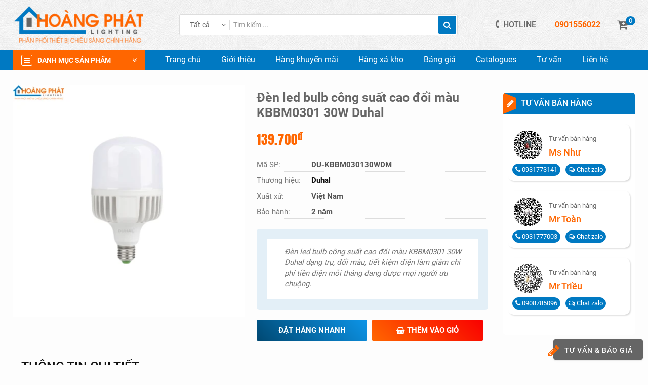

--- FILE ---
content_type: text/html; charset=UTF-8
request_url: https://hoangphatlighting.com/den-led-bulb-cong-suat-cao-doi-mau-kbbm0301-30w-duhal-2769-15.html
body_size: 101851
content:
<!DOCTYPE html>
<html itemscope itemtype="http://schema.org/WebSite" lang="vi">
<head>
    <meta charset="UTF-8">
    <meta name="robots" content="index, follow" />
    <meta name="viewport" content="width=device-width, initial-scale=1, viewport-fit=cover">
    <title>Đèn led bulb công suất cao đổi màu KBBM0301 30W Duhal</title>
    <meta name="description" content="Đèn led bulb công suất cao đổi màu KBBM0301 30W Duhal  dạng trụ, đổi màu, tiết kiệm điện làm giảm chi phí tiền điện mỗi tháng đang được mọi người ưu chuộng.">
<meta name="keywords" content="đổi màu KBBM0301 30W Duhal">
<meta name="web_author" content="SaigonHitech.vn">
<meta itemprop="name" content="Đèn led bulb công suất cao đổi màu KBBM0301 30W Duhal">
<meta itemprop="image" content="https://hoangphatlighting.com/uploads/images/2024/02/1708501349-single_product1-kbbm0301.png">
<meta itemprop="description" content="Đèn led bulb công suất cao đổi màu KBBM0301 30W Duhal  dạng trụ, đổi màu, tiết kiệm điện làm giảm chi phí tiền điện mỗi tháng đang được mọi người ưu chuộng.">
<meta property="og:locale" content="vi_VN">
<meta property="og:type" content="website">
<meta property="og:url" content="https://hoangphatlighting.com/den-led-bulb-cong-suat-cao-doi-mau-kbbm0301-30w-duhal-2769-15.html">
<meta property="og:title" content="Đèn led bulb công suất cao đổi màu KBBM0301 30W Duhal">
<meta property="og:description" content="Đèn led bulb công suất cao đổi màu KBBM0301 30W Duhal  dạng trụ, đổi màu, tiết kiệm điện làm giảm chi phí tiền điện mỗi tháng đang được mọi người ưu chuộng.">
<meta property="og:image" content="https://hoangphatlighting.com/uploads/images/2024/02/1708501349-single_product1-kbbm0301.png">
<meta property="og:image:alt" content="Đèn led bulb công suất cao đổi màu KBBM0301 30W Duhal">
<meta property="og:site_name" content="CÔNG TY TNHH THƯƠNG MẠI THIẾT BỊ ĐIỆN &amp; CHIẾU SÁNG HOÀNG PHÁT">
<meta name="twitter:card" content="summary">
<meta name="twitter:title" content="Đèn led bulb công suất cao đổi màu KBBM0301 30W Duhal">
<meta name="twitter:description" content="Đèn led bulb công suất cao đổi màu KBBM0301 30W Duhal  dạng trụ, đổi màu, tiết kiệm điện làm giảm chi phí tiền điện mỗi tháng đang được mọi người ưu chuộng.">
<meta name="twitter:image" content="https://hoangphatlighting.com/uploads/images/2024/02/1708501349-single_product1-kbbm0301.png">
<meta name="twitter:image:alt" content="Đèn led bulb công suất cao đổi màu KBBM0301 30W Duhal">
    <link rel="canonical" href="https://hoangphatlighting.com/den-led-bulb-cong-suat-cao-doi-mau-kbbm0301-30w-duhal-2769-15.html" />
    <link rel="icon" href="/uploads/images/2024/02/16x16-1708501954-single_info36-logohp180.png">
    <link rel="icon" href="/uploads/images/2024/02/32x32-1708501954-single_info36-logohp180.png" />
    <link rel="apple-touch-icon" sizes="180x180" href="/uploads/images/2024/02/180x180-1708501954-single_info36-logohp180.png">

    <style type="text/css" media="screen">@font-face{font-family:Roboto;font-style:normal;font-weight:400;font-display:swap;src:local('Roboto'),local('Roboto-Regular'),url(https://fonts.gstatic.com/s/roboto/v19/KFOmCnqEu92Fr1Mu7WxKOzY.woff2) format('woff2');unicode-range:U+0102-0103,U+0110-0111,U+1EA0-1EF9,U+20AB}@font-face{font-family:Roboto;font-style:normal;font-weight:400;font-display:swap;src:local('Roboto'),local('Roboto-Regular'),url(https://fonts.gstatic.com/s/roboto/v19/KFOmCnqEu92Fr1Mu7GxKOzY.woff2) format('woff2');unicode-range:U+0100-024F,U+0259,U+1E00-1EFF,U+2020,U+20A0-20AB,U+20AD-20CF,U+2113,U+2C60-2C7F,U+A720-A7FF}@font-face{font-family:Roboto;font-style:normal;font-weight:400;font-display:swap;src:local('Roboto'),local('Roboto-Regular'),url(https://fonts.gstatic.com/s/roboto/v19/KFOmCnqEu92Fr1Mu4mxK.woff2) format('woff2');unicode-range:U+0000-00FF,U+0131,U+0152-0153,U+02BB-02BC,U+02C6,U+02DA,U+02DC,U+2000-206F,U+2074,U+20AC,U+2122,U+2191,U+2193,U+2212,U+2215,U+FEFF,U+FFFD}@font-face{font-family:Roboto;font-style:normal;font-weight:500;font-display:swap;src:local('Roboto Medium'),local('Roboto-Medium'),url(https://fonts.gstatic.com/s/roboto/v19/KFOlCnqEu92Fr1MmEU9fCxc4EsA.woff2) format('woff2');unicode-range:U+0102-0103,U+0110-0111,U+1EA0-1EF9,U+20AB}@font-face{font-family:Roboto;font-style:normal;font-weight:500;font-display:swap;src:local('Roboto Medium'),local('Roboto-Medium'),url(https://fonts.gstatic.com/s/roboto/v19/KFOlCnqEu92Fr1MmEU9fChc4EsA.woff2) format('woff2');unicode-range:U+0100-024F,U+0259,U+1E00-1EFF,U+2020,U+20A0-20AB,U+20AD-20CF,U+2113,U+2C60-2C7F,U+A720-A7FF}@font-face{font-family:Roboto;font-style:normal;font-weight:500;font-display:swap;src:local('Roboto Medium'),local('Roboto-Medium'),url(https://fonts.gstatic.com/s/roboto/v19/KFOlCnqEu92Fr1MmEU9fBBc4.woff2) format('woff2');unicode-range:U+0000-00FF,U+0131,U+0152-0153,U+02BB-02BC,U+02C6,U+02DA,U+02DC,U+2000-206F,U+2074,U+20AC,U+2122,U+2191,U+2193,U+2212,U+2215,U+FEFF,U+FFFD}@font-face{font-family:Roboto;font-style:normal;font-weight:700;font-display:swap;src:local('Roboto Bold'),local('Roboto-Bold'),url(https://fonts.gstatic.com/s/roboto/v19/KFOlCnqEu92Fr1MmWUlfCxc4EsA.woff2) format('woff2');unicode-range:U+0102-0103,U+0110-0111,U+1EA0-1EF9,U+20AB}@font-face{font-family:Roboto;font-style:normal;font-weight:700;font-display:swap;src:local('Roboto Bold'),local('Roboto-Bold'),url(https://fonts.gstatic.com/s/roboto/v19/KFOlCnqEu92Fr1MmWUlfChc4EsA.woff2) format('woff2');unicode-range:U+0100-024F,U+0259,U+1E00-1EFF,U+2020,U+20A0-20AB,U+20AD-20CF,U+2113,U+2C60-2C7F,U+A720-A7FF}@font-face{font-family:Roboto;font-style:normal;font-weight:700;font-display:swap;src:local('Roboto Bold'),local('Roboto-Bold'),url(https://fonts.gstatic.com/s/roboto/v19/KFOlCnqEu92Fr1MmWUlfBBc4.woff2) format('woff2');unicode-range:U+0000-00FF,U+0131,U+0152-0153,U+02BB-02BC,U+02C6,U+02DA,U+02DC,U+2000-206F,U+2074,U+20AC,U+2122,U+2191,U+2193,U+2212,U+2215,U+FEFF,U+FFFD}@font-face{font-family:Anton;font-style:normal;font-weight:400;font-display:swap;src:url(https://fonts.gstatic.com/s/anton/v23/1Ptgg87LROyAm3K8-C8QSw.woff2) format('woff2');unicode-range:U+0102-0103,U+0110-0111,U+0128-0129,U+0168-0169,U+01A0-01A1,U+01AF-01B0,U+1EA0-1EF9,U+20AB}@font-face{font-family:Anton;font-style:normal;font-weight:400;font-display:swap;src:url(https://fonts.gstatic.com/s/anton/v23/1Ptgg87LROyAm3K9-C8QSw.woff2) format('woff2');unicode-range:U+0100-024F,U+0259,U+1E00-1EFF,U+2020,U+20A0-20AB,U+20AD-20CF,U+2113,U+2C60-2C7F,U+A720-A7FF}@font-face{font-family:Anton;font-style:normal;font-weight:400;font-display:swap;src:url(https://fonts.gstatic.com/s/anton/v23/1Ptgg87LROyAm3Kz-C8.woff2) format('woff2');unicode-range:U+0000-00FF,U+0131,U+0152-0153,U+02BB-02BC,U+02C6,U+02DA,U+02DC,U+2000-206F,U+2074,U+20AC,U+2122,U+2191,U+2193,U+2212,U+2215,U+FEFF,U+FFFD}*{-webkit-box-sizing:border-box;box-sizing:border-box}html{font-family:sans-serif;line-height:1.15;-ms-text-size-adjust:100%;-webkit-text-size-adjust:100%}body{margin:0;padding:0}article,aside,footer,header,nav,section{display:block}ol,ul{list-style:none;margin:0;padding:0}h1{font-size:2em;margin:.67em 0}figcaption,figure,main{display:block}figure{margin:1em 40px}hr{-webkit-box-sizing:content-box;box-sizing:content-box;height:0;overflow:visible;margin-top:20px;margin-bottom:20px;border:0;border-top:1px solid #eee}pre{font-family:monospace,monospace;font-size:1em}a{background-color:transparent;color:inherit;text-decoration:none;-webkit-text-decoration-skip:objects}a:active,a:hover{outline-width:0}abbr[title]{border-bottom:none;text-decoration:underline;-webkit-text-decoration:underline dotted;text-decoration:underline dotted}b,strong{font-weight:inherit;font-weight:700}code,kbd,samp{font-family:monospace,monospace;font-size:1em}dfn{font-style:italic}mark{background-color:#ff0;color:#000}small{font-size:80%}sub,sup{font-size:75%;line-height:0;position:relative;vertical-align:baseline}sub{bottom:-.25em}sup{top:-.5em}audio,video{display:inline-block}audio:not([controls]){display:none;height:0}img{border-style:none;max-width:100%}svg:not(:root){overflow:hidden}button,input,optgroup,select,textarea{font-family:inherit;font-size:100%;line-height:1.15;margin:0}button,input{overflow:visible}button,select{text-transform:none}[type=reset],[type=submit],button,html [type=button]{-webkit-appearance:button}[type=button]::-moz-focus-inner,[type=reset]::-moz-focus-inner,[type=submit]::-moz-focus-inner,button::-moz-focus-inner{border-style:none;padding:0}[type=button]:-moz-focusring,[type=reset]:-moz-focusring,[type=submit]:-moz-focusring,button:-moz-focusring{outline:1px dotted ButtonText}fieldset{border:1px solid silver;margin:0 2px;padding:.35em .625em .75em}legend{-webkit-box-sizing:border-box;box-sizing:border-box;color:inherit;display:table;max-width:100%;padding:0;white-space:normal}progress{display:inline-block;vertical-align:baseline}textarea{overflow:auto}input,textarea{border-radius:0;-webkit-appearance:none;-moz-appearance:none;appearance:none}input[type=file]{display:block}input::-webkit-input-placeholder{color:inherit}input::-moz-placeholder{color:inherit}input:-moz-placeholder{color:inherit}input:-ms-input-placeholder{color:inherit}[type=checkbox],[type=radio]{-webkit-box-sizing:border-box;box-sizing:border-box;padding:0}[type=number]::-webkit-inner-spin-button,[type=number]::-webkit-outer-spin-button{height:auto}[type=search]{-webkit-appearance:textfield;outline-offset:-2px}[type=search]::-webkit-search-cancel-button,[type=search]::-webkit-search-decoration{-webkit-appearance:none}::-webkit-file-upload-button{-webkit-appearance:button;font:inherit}details,menu{display:block}summary{display:list-item}canvas{display:inline-block}template{display:none}[hidden]{display:none}p{margin:0 0 10px}@font-face{font-family:FontAwesome;src:url(/template/frontend/fonts/font-awesome/fontawesome-webfont.eot?v=4.7.0);src:url(/template/frontend/fonts/font-awesome/fontawesome-webfont.eot?#iefix&v=4.7.0) format('embedded-opentype'),url(/template/frontend/fonts/font-awesome/fontawesome-webfont.woff2?v=4.7.0) format('woff2'),url(/template/frontend/fonts/font-awesome/fontawesome-webfont.woff?v=4.7.0) format('woff'),url(/template/frontend/fonts/font-awesome/fontawesome-webfont.ttf?v=4.7.0) format('truetype'),url(/template/frontend/fonts/font-awesome/fontawesome-webfont.svg?v=4.7.0#fontawesomeregular) format('svg');font-weight:400;font-style:normal;font-display:swap}.fa{display:inline-block;font:normal normal normal 14px/1 FontAwesome;font-size:inherit;text-rendering:auto;-webkit-font-smoothing:antialiased;-moz-osx-font-smoothing:grayscale}.fa-lg{font-size:1.33333333em;line-height:.75em;vertical-align:-15%}.fa-2x{font-size:2em}.fa-3x{font-size:3em}.fa-4x{font-size:4em}.fa-5x{font-size:5em}.fa-fw{width:1.28571429em;text-align:center}.fa-ul{padding-left:0;margin-left:2.14285714em;list-style-type:none}.fa-ul>li{position:relative}.fa-li{position:absolute;left:-2.14285714em;width:2.14285714em;top:.14285714em;text-align:center}.fa-li.fa-lg{left:-1.85714286em}.fa-border{padding:.2em .25em .15em;border:solid .08em #eee;border-radius:.1em}.fa-pull-left{float:left}.fa-pull-right{float:right}.fa.fa-pull-left{margin-right:.3em}.fa.fa-pull-right{margin-left:.3em}.pull-right{float:right}.pull-left{float:left}.fa.pull-left{margin-right:.3em}.fa.pull-right{margin-left:.3em}.fa-spin{-webkit-animation:fa-spin 2s infinite linear;animation:fa-spin 2s infinite linear}.fa-pulse{-webkit-animation:fa-spin 1s infinite steps(8);animation:fa-spin 1s infinite steps(8)}@-webkit-keyframes fa-spin{0%{-webkit-transform:rotate(0);transform:rotate(0)}100%{-webkit-transform:rotate(359deg);transform:rotate(359deg)}}@keyframes fa-spin{0%{-webkit-transform:rotate(0);transform:rotate(0)}100%{-webkit-transform:rotate(359deg);transform:rotate(359deg)}}.fa-rotate-90{-webkit-transform:rotate(90deg);transform:rotate(90deg)}.fa-rotate-180{-webkit-transform:rotate(180deg);transform:rotate(180deg)}.fa-rotate-270{-webkit-transform:rotate(270deg);transform:rotate(270deg)}.fa-flip-horizontal{-webkit-transform:scale(-1,1);transform:scale(-1,1)}.fa-flip-vertical{-webkit-transform:scale(1,-1);transform:scale(1,-1)}:root .fa-flip-horizontal,:root .fa-flip-vertical,:root .fa-rotate-180,:root .fa-rotate-270,:root .fa-rotate-90{-webkit-filter:none;filter:none}.fa-stack{position:relative;display:inline-block;width:2em;height:2em;line-height:2em;vertical-align:middle}.fa-stack-1x,.fa-stack-2x{position:absolute;left:0;width:100%;text-align:center}.fa-stack-1x{line-height:inherit}.fa-stack-2x{font-size:2em}.fa-inverse{color:#fff}.fa-glass:before{content:"\f000"}.fa-music:before{content:"\f001"}.fa-search:before{content:"\f002"}.fa-envelope-o:before{content:"\f003"}.fa-heart:before{content:"\f004"}.fa-star:before{content:"\f005"}.fa-star-o:before{content:"\f006"}.fa-user:before{content:"\f007"}.fa-film:before{content:"\f008"}.fa-th-large:before{content:"\f009"}.fa-th:before{content:"\f00a"}.fa-th-list:before{content:"\f00b"}.fa-check:before{content:"\f00c"}.fa-close:before,.fa-remove:before,.fa-times:before{content:"\f00d"}.fa-search-plus:before{content:"\f00e"}.fa-search-minus:before{content:"\f010"}.fa-power-off:before{content:"\f011"}.fa-signal:before{content:"\f012"}.fa-cog:before,.fa-gear:before{content:"\f013"}.fa-trash-o:before{content:"\f014"}.fa-home:before{content:"\f015"}.fa-file-o:before{content:"\f016"}.fa-clock-o:before{content:"\f017"}.fa-road:before{content:"\f018"}.fa-download:before{content:"\f019"}.fa-arrow-circle-o-down:before{content:"\f01a"}.fa-arrow-circle-o-up:before{content:"\f01b"}.fa-inbox:before{content:"\f01c"}.fa-play-circle-o:before{content:"\f01d"}.fa-repeat:before,.fa-rotate-right:before{content:"\f01e"}.fa-refresh:before{content:"\f021"}.fa-list-alt:before{content:"\f022"}.fa-lock:before{content:"\f023"}.fa-flag:before{content:"\f024"}.fa-headphones:before{content:"\f025"}.fa-volume-off:before{content:"\f026"}.fa-volume-down:before{content:"\f027"}.fa-volume-up:before{content:"\f028"}.fa-qrcode:before{content:"\f029"}.fa-barcode:before{content:"\f02a"}.fa-tag:before{content:"\f02b"}.fa-tags:before{content:"\f02c"}.fa-book:before{content:"\f02d"}.fa-bookmark:before{content:"\f02e"}.fa-print:before{content:"\f02f"}.fa-camera:before{content:"\f030"}.fa-font:before{content:"\f031"}.fa-bold:before{content:"\f032"}.fa-italic:before{content:"\f033"}.fa-text-height:before{content:"\f034"}.fa-text-width:before{content:"\f035"}.fa-align-left:before{content:"\f036"}.fa-align-center:before{content:"\f037"}.fa-align-right:before{content:"\f038"}.fa-align-justify:before{content:"\f039"}.fa-list:before{content:"\f03a"}.fa-dedent:before,.fa-outdent:before{content:"\f03b"}.fa-indent:before{content:"\f03c"}.fa-video-camera:before{content:"\f03d"}.fa-image:before,.fa-photo:before,.fa-picture-o:before{content:"\f03e"}.fa-pencil:before{content:"\f040"}.fa-map-marker:before{content:"\f041"}.fa-adjust:before{content:"\f042"}.fa-tint:before{content:"\f043"}.fa-edit:before,.fa-pencil-square-o:before{content:"\f044"}.fa-share-square-o:before{content:"\f045"}.fa-check-square-o:before{content:"\f046"}.fa-arrows:before{content:"\f047"}.fa-step-backward:before{content:"\f048"}.fa-fast-backward:before{content:"\f049"}.fa-backward:before{content:"\f04a"}.fa-play:before{content:"\f04b"}.fa-pause:before{content:"\f04c"}.fa-stop:before{content:"\f04d"}.fa-forward:before{content:"\f04e"}.fa-fast-forward:before{content:"\f050"}.fa-step-forward:before{content:"\f051"}.fa-eject:before{content:"\f052"}.fa-chevron-left:before{content:"\f053"}.fa-chevron-right:before{content:"\f054"}.fa-plus-circle:before{content:"\f055"}.fa-minus-circle:before{content:"\f056"}.fa-times-circle:before{content:"\f057"}.fa-check-circle:before{content:"\f058"}.fa-question-circle:before{content:"\f059"}.fa-info-circle:before{content:"\f05a"}.fa-crosshairs:before{content:"\f05b"}.fa-times-circle-o:before{content:"\f05c"}.fa-check-circle-o:before{content:"\f05d"}.fa-ban:before{content:"\f05e"}.fa-arrow-left:before{content:"\f060"}.fa-arrow-right:before{content:"\f061"}.fa-arrow-up:before{content:"\f062"}.fa-arrow-down:before{content:"\f063"}.fa-mail-forward:before,.fa-share:before{content:"\f064"}.fa-expand:before{content:"\f065"}.fa-compress:before{content:"\f066"}.fa-plus:before{content:"\f067"}.fa-minus:before{content:"\f068"}.fa-asterisk:before{content:"\f069"}.fa-exclamation-circle:before{content:"\f06a"}.fa-gift:before{content:"\f06b"}.fa-leaf:before{content:"\f06c"}.fa-fire:before{content:"\f06d"}.fa-eye:before{content:"\f06e"}.fa-eye-slash:before{content:"\f070"}.fa-exclamation-triangle:before,.fa-warning:before{content:"\f071"}.fa-plane:before{content:"\f072"}.fa-calendar:before{content:"\f073"}.fa-random:before{content:"\f074"}.fa-comment:before{content:"\f075"}.fa-magnet:before{content:"\f076"}.fa-chevron-up:before{content:"\f077"}.fa-chevron-down:before{content:"\f078"}.fa-retweet:before{content:"\f079"}.fa-shopping-cart:before{content:"\f07a"}.fa-folder:before{content:"\f07b"}.fa-folder-open:before{content:"\f07c"}.fa-arrows-v:before{content:"\f07d"}.fa-arrows-h:before{content:"\f07e"}.fa-bar-chart-o:before,.fa-bar-chart:before{content:"\f080"}.fa-twitter-square:before{content:"\f081"}.fa-facebook-square:before{content:"\f082"}.fa-camera-retro:before{content:"\f083"}.fa-key:before{content:"\f084"}.fa-cogs:before,.fa-gears:before{content:"\f085"}.fa-comments:before{content:"\f086"}.fa-thumbs-o-up:before{content:"\f087"}.fa-thumbs-o-down:before{content:"\f088"}.fa-star-half:before{content:"\f089"}.fa-heart-o:before{content:"\f08a"}.fa-sign-out:before{content:"\f08b"}.fa-linkedin-square:before{content:"\f08c"}.fa-thumb-tack:before{content:"\f08d"}.fa-external-link:before{content:"\f08e"}.fa-sign-in:before{content:"\f090"}.fa-trophy:before{content:"\f091"}.fa-github-square:before{content:"\f092"}.fa-upload:before{content:"\f093"}.fa-lemon-o:before{content:"\f094"}.fa-phone:before{content:"\f095"}.fa-square-o:before{content:"\f096"}.fa-bookmark-o:before{content:"\f097"}.fa-phone-square:before{content:"\f098"}.fa-twitter:before{content:"\f099"}.fa-facebook-f:before,.fa-facebook:before{content:"\f09a"}.fa-github:before{content:"\f09b"}.fa-unlock:before{content:"\f09c"}.fa-credit-card:before{content:"\f09d"}.fa-feed:before,.fa-rss:before{content:"\f09e"}.fa-hdd-o:before{content:"\f0a0"}.fa-bullhorn:before{content:"\f0a1"}.fa-bell:before{content:"\f0f3"}.fa-certificate:before{content:"\f0a3"}.fa-hand-o-right:before{content:"\f0a4"}.fa-hand-o-left:before{content:"\f0a5"}.fa-hand-o-up:before{content:"\f0a6"}.fa-hand-o-down:before{content:"\f0a7"}.fa-arrow-circle-left:before{content:"\f0a8"}.fa-arrow-circle-right:before{content:"\f0a9"}.fa-arrow-circle-up:before{content:"\f0aa"}.fa-arrow-circle-down:before{content:"\f0ab"}.fa-globe:before{content:"\f0ac"}.fa-wrench:before{content:"\f0ad"}.fa-tasks:before{content:"\f0ae"}.fa-filter:before{content:"\f0b0"}.fa-briefcase:before{content:"\f0b1"}.fa-arrows-alt:before{content:"\f0b2"}.fa-group:before,.fa-users:before{content:"\f0c0"}.fa-chain:before,.fa-link:before{content:"\f0c1"}.fa-cloud:before{content:"\f0c2"}.fa-flask:before{content:"\f0c3"}.fa-cut:before,.fa-scissors:before{content:"\f0c4"}.fa-copy:before,.fa-files-o:before{content:"\f0c5"}.fa-paperclip:before{content:"\f0c6"}.fa-floppy-o:before,.fa-save:before{content:"\f0c7"}.fa-square:before{content:"\f0c8"}.fa-bars:before,.fa-navicon:before,.fa-reorder:before{content:"\f0c9"}.fa-list-ul:before{content:"\f0ca"}.fa-list-ol:before{content:"\f0cb"}.fa-strikethrough:before{content:"\f0cc"}.fa-underline:before{content:"\f0cd"}.fa-table:before{content:"\f0ce"}.fa-magic:before{content:"\f0d0"}.fa-truck:before{content:"\f0d1"}.fa-pinterest:before{content:"\f0d2"}.fa-pinterest-square:before{content:"\f0d3"}.fa-google-plus-square:before{content:"\f0d4"}.fa-google-plus:before{content:"\f0d5"}.fa-money:before{content:"\f0d6"}.fa-caret-down:before{content:"\f0d7"}.fa-caret-up:before{content:"\f0d8"}.fa-caret-left:before{content:"\f0d9"}.fa-caret-right:before{content:"\f0da"}.fa-columns:before{content:"\f0db"}.fa-sort:before,.fa-unsorted:before{content:"\f0dc"}.fa-sort-desc:before,.fa-sort-down:before{content:"\f0dd"}.fa-sort-asc:before,.fa-sort-up:before{content:"\f0de"}.fa-envelope:before{content:"\f0e0"}.fa-linkedin:before{content:"\f0e1"}.fa-rotate-left:before,.fa-undo:before{content:"\f0e2"}.fa-gavel:before,.fa-legal:before{content:"\f0e3"}.fa-dashboard:before,.fa-tachometer:before{content:"\f0e4"}.fa-comment-o:before{content:"\f0e5"}.fa-comments-o:before{content:"\f0e6"}.fa-bolt:before,.fa-flash:before{content:"\f0e7"}.fa-sitemap:before{content:"\f0e8"}.fa-umbrella:before{content:"\f0e9"}.fa-clipboard:before,.fa-paste:before{content:"\f0ea"}.fa-lightbulb-o:before{content:"\f0eb"}.fa-exchange:before{content:"\f0ec"}.fa-cloud-download:before{content:"\f0ed"}.fa-cloud-upload:before{content:"\f0ee"}.fa-user-md:before{content:"\f0f0"}.fa-stethoscope:before{content:"\f0f1"}.fa-suitcase:before{content:"\f0f2"}.fa-bell-o:before{content:"\f0a2"}.fa-coffee:before{content:"\f0f4"}.fa-cutlery:before{content:"\f0f5"}.fa-file-text-o:before{content:"\f0f6"}.fa-building-o:before{content:"\f0f7"}.fa-hospital-o:before{content:"\f0f8"}.fa-ambulance:before{content:"\f0f9"}.fa-medkit:before{content:"\f0fa"}.fa-fighter-jet:before{content:"\f0fb"}.fa-beer:before{content:"\f0fc"}.fa-h-square:before{content:"\f0fd"}.fa-plus-square:before{content:"\f0fe"}.fa-angle-double-left:before{content:"\f100"}.fa-angle-double-right:before{content:"\f101"}.fa-angle-double-up:before{content:"\f102"}.fa-angle-double-down:before{content:"\f103"}.fa-angle-left:before{content:"\f104"}.fa-angle-right:before{content:"\f105"}.fa-angle-up:before{content:"\f106"}.fa-angle-down:before{content:"\f107"}.fa-desktop:before{content:"\f108"}.fa-laptop:before{content:"\f109"}.fa-tablet:before{content:"\f10a"}.fa-mobile-phone:before,.fa-mobile:before{content:"\f10b"}.fa-circle-o:before{content:"\f10c"}.fa-quote-left:before{content:"\f10d"}.fa-quote-right:before{content:"\f10e"}.fa-spinner:before{content:"\f110"}.fa-circle:before{content:"\f111"}.fa-mail-reply:before,.fa-reply:before{content:"\f112"}.fa-github-alt:before{content:"\f113"}.fa-folder-o:before{content:"\f114"}.fa-folder-open-o:before{content:"\f115"}.fa-smile-o:before{content:"\f118"}.fa-frown-o:before{content:"\f119"}.fa-meh-o:before{content:"\f11a"}.fa-gamepad:before{content:"\f11b"}.fa-keyboard-o:before{content:"\f11c"}.fa-flag-o:before{content:"\f11d"}.fa-flag-checkered:before{content:"\f11e"}.fa-terminal:before{content:"\f120"}.fa-code:before{content:"\f121"}.fa-mail-reply-all:before,.fa-reply-all:before{content:"\f122"}.fa-star-half-empty:before,.fa-star-half-full:before,.fa-star-half-o:before{content:"\f123"}.fa-location-arrow:before{content:"\f124"}.fa-crop:before{content:"\f125"}.fa-code-fork:before{content:"\f126"}.fa-chain-broken:before,.fa-unlink:before{content:"\f127"}.fa-question:before{content:"\f128"}.fa-info:before{content:"\f129"}.fa-exclamation:before{content:"\f12a"}.fa-superscript:before{content:"\f12b"}.fa-subscript:before{content:"\f12c"}.fa-eraser:before{content:"\f12d"}.fa-puzzle-piece:before{content:"\f12e"}.fa-microphone:before{content:"\f130"}.fa-microphone-slash:before{content:"\f131"}.fa-shield:before{content:"\f132"}.fa-calendar-o:before{content:"\f133"}.fa-fire-extinguisher:before{content:"\f134"}.fa-rocket:before{content:"\f135"}.fa-maxcdn:before{content:"\f136"}.fa-chevron-circle-left:before{content:"\f137"}.fa-chevron-circle-right:before{content:"\f138"}.fa-chevron-circle-up:before{content:"\f139"}.fa-chevron-circle-down:before{content:"\f13a"}.fa-html5:before{content:"\f13b"}.fa-css3:before{content:"\f13c"}.fa-anchor:before{content:"\f13d"}.fa-unlock-alt:before{content:"\f13e"}.fa-bullseye:before{content:"\f140"}.fa-ellipsis-h:before{content:"\f141"}.fa-ellipsis-v:before{content:"\f142"}.fa-rss-square:before{content:"\f143"}.fa-play-circle:before{content:"\f144"}.fa-ticket:before{content:"\f145"}.fa-minus-square:before{content:"\f146"}.fa-minus-square-o:before{content:"\f147"}.fa-level-up:before{content:"\f148"}.fa-level-down:before{content:"\f149"}.fa-check-square:before{content:"\f14a"}.fa-pencil-square:before{content:"\f14b"}.fa-external-link-square:before{content:"\f14c"}.fa-share-square:before{content:"\f14d"}.fa-compass:before{content:"\f14e"}.fa-caret-square-o-down:before,.fa-toggle-down:before{content:"\f150"}.fa-caret-square-o-up:before,.fa-toggle-up:before{content:"\f151"}.fa-caret-square-o-right:before,.fa-toggle-right:before{content:"\f152"}.fa-eur:before,.fa-euro:before{content:"\f153"}.fa-gbp:before{content:"\f154"}.fa-dollar:before,.fa-usd:before{content:"\f155"}.fa-inr:before,.fa-rupee:before{content:"\f156"}.fa-cny:before,.fa-jpy:before,.fa-rmb:before,.fa-yen:before{content:"\f157"}.fa-rouble:before,.fa-rub:before,.fa-ruble:before{content:"\f158"}.fa-krw:before,.fa-won:before{content:"\f159"}.fa-bitcoin:before,.fa-btc:before{content:"\f15a"}.fa-file:before{content:"\f15b"}.fa-file-text:before{content:"\f15c"}.fa-sort-alpha-asc:before{content:"\f15d"}.fa-sort-alpha-desc:before{content:"\f15e"}.fa-sort-amount-asc:before{content:"\f160"}.fa-sort-amount-desc:before{content:"\f161"}.fa-sort-numeric-asc:before{content:"\f162"}.fa-sort-numeric-desc:before{content:"\f163"}.fa-thumbs-up:before{content:"\f164"}.fa-thumbs-down:before{content:"\f165"}.fa-youtube-square:before{content:"\f166"}.fa-youtube:before{content:"\f167"}.fa-xing:before{content:"\f168"}.fa-xing-square:before{content:"\f169"}.fa-youtube-play:before{content:"\f16a"}.fa-dropbox:before{content:"\f16b"}.fa-stack-overflow:before{content:"\f16c"}.fa-instagram:before{content:"\f16d"}.fa-flickr:before{content:"\f16e"}.fa-adn:before{content:"\f170"}.fa-bitbucket:before{content:"\f171"}.fa-bitbucket-square:before{content:"\f172"}.fa-tumblr:before{content:"\f173"}.fa-tumblr-square:before{content:"\f174"}.fa-long-arrow-down:before{content:"\f175"}.fa-long-arrow-up:before{content:"\f176"}.fa-long-arrow-left:before{content:"\f177"}.fa-long-arrow-right:before{content:"\f178"}.fa-apple:before{content:"\f179"}.fa-windows:before{content:"\f17a"}.fa-android:before{content:"\f17b"}.fa-linux:before{content:"\f17c"}.fa-dribbble:before{content:"\f17d"}.fa-skype:before{content:"\f17e"}.fa-foursquare:before{content:"\f180"}.fa-trello:before{content:"\f181"}.fa-female:before{content:"\f182"}.fa-male:before{content:"\f183"}.fa-gittip:before,.fa-gratipay:before{content:"\f184"}.fa-sun-o:before{content:"\f185"}.fa-moon-o:before{content:"\f186"}.fa-archive:before{content:"\f187"}.fa-bug:before{content:"\f188"}.fa-vk:before{content:"\f189"}.fa-weibo:before{content:"\f18a"}.fa-renren:before{content:"\f18b"}.fa-pagelines:before{content:"\f18c"}.fa-stack-exchange:before{content:"\f18d"}.fa-arrow-circle-o-right:before{content:"\f18e"}.fa-arrow-circle-o-left:before{content:"\f190"}.fa-caret-square-o-left:before,.fa-toggle-left:before{content:"\f191"}.fa-dot-circle-o:before{content:"\f192"}.fa-wheelchair:before{content:"\f193"}.fa-vimeo-square:before{content:"\f194"}.fa-try:before,.fa-turkish-lira:before{content:"\f195"}.fa-plus-square-o:before{content:"\f196"}.fa-space-shuttle:before{content:"\f197"}.fa-slack:before{content:"\f198"}.fa-envelope-square:before{content:"\f199"}.fa-wordpress:before{content:"\f19a"}.fa-openid:before{content:"\f19b"}.fa-bank:before,.fa-institution:before,.fa-university:before{content:"\f19c"}.fa-graduation-cap:before,.fa-mortar-board:before{content:"\f19d"}.fa-yahoo:before{content:"\f19e"}.fa-google:before{content:"\f1a0"}.fa-reddit:before{content:"\f1a1"}.fa-reddit-square:before{content:"\f1a2"}.fa-stumbleupon-circle:before{content:"\f1a3"}.fa-stumbleupon:before{content:"\f1a4"}.fa-delicious:before{content:"\f1a5"}.fa-digg:before{content:"\f1a6"}.fa-pied-piper-pp:before{content:"\f1a7"}.fa-pied-piper-alt:before{content:"\f1a8"}.fa-drupal:before{content:"\f1a9"}.fa-joomla:before{content:"\f1aa"}.fa-language:before{content:"\f1ab"}.fa-fax:before{content:"\f1ac"}.fa-building:before{content:"\f1ad"}.fa-child:before{content:"\f1ae"}.fa-paw:before{content:"\f1b0"}.fa-spoon:before{content:"\f1b1"}.fa-cube:before{content:"\f1b2"}.fa-cubes:before{content:"\f1b3"}.fa-behance:before{content:"\f1b4"}.fa-behance-square:before{content:"\f1b5"}.fa-steam:before{content:"\f1b6"}.fa-steam-square:before{content:"\f1b7"}.fa-recycle:before{content:"\f1b8"}.fa-automobile:before,.fa-car:before{content:"\f1b9"}.fa-cab:before,.fa-taxi:before{content:"\f1ba"}.fa-tree:before{content:"\f1bb"}.fa-spotify:before{content:"\f1bc"}.fa-deviantart:before{content:"\f1bd"}.fa-soundcloud:before{content:"\f1be"}.fa-database:before{content:"\f1c0"}.fa-file-pdf-o:before{content:"\f1c1"}.fa-file-word-o:before{content:"\f1c2"}.fa-file-excel-o:before{content:"\f1c3"}.fa-file-powerpoint-o:before{content:"\f1c4"}.fa-file-image-o:before,.fa-file-photo-o:before,.fa-file-picture-o:before{content:"\f1c5"}.fa-file-archive-o:before,.fa-file-zip-o:before{content:"\f1c6"}.fa-file-audio-o:before,.fa-file-sound-o:before{content:"\f1c7"}.fa-file-movie-o:before,.fa-file-video-o:before{content:"\f1c8"}.fa-file-code-o:before{content:"\f1c9"}.fa-vine:before{content:"\f1ca"}.fa-codepen:before{content:"\f1cb"}.fa-jsfiddle:before{content:"\f1cc"}.fa-life-bouy:before,.fa-life-buoy:before,.fa-life-ring:before,.fa-life-saver:before,.fa-support:before{content:"\f1cd"}.fa-circle-o-notch:before{content:"\f1ce"}.fa-ra:before,.fa-rebel:before,.fa-resistance:before{content:"\f1d0"}.fa-empire:before,.fa-ge:before{content:"\f1d1"}.fa-git-square:before{content:"\f1d2"}.fa-git:before{content:"\f1d3"}.fa-hacker-news:before,.fa-y-combinator-square:before,.fa-yc-square:before{content:"\f1d4"}.fa-tencent-weibo:before{content:"\f1d5"}.fa-qq:before{content:"\f1d6"}.fa-wechat:before,.fa-weixin:before{content:"\f1d7"}.fa-paper-plane:before,.fa-send:before{content:"\f1d8"}.fa-paper-plane-o:before,.fa-send-o:before{content:"\f1d9"}.fa-history:before{content:"\f1da"}.fa-circle-thin:before{content:"\f1db"}.fa-header:before{content:"\f1dc"}.fa-paragraph:before{content:"\f1dd"}.fa-sliders:before{content:"\f1de"}.fa-share-alt:before{content:"\f1e0"}.fa-share-alt-square:before{content:"\f1e1"}.fa-bomb:before{content:"\f1e2"}.fa-futbol-o:before,.fa-soccer-ball-o:before{content:"\f1e3"}.fa-tty:before{content:"\f1e4"}.fa-binoculars:before{content:"\f1e5"}.fa-plug:before{content:"\f1e6"}.fa-slideshare:before{content:"\f1e7"}.fa-twitch:before{content:"\f1e8"}.fa-yelp:before{content:"\f1e9"}.fa-newspaper-o:before{content:"\f1ea"}.fa-wifi:before{content:"\f1eb"}.fa-calculator:before{content:"\f1ec"}.fa-paypal:before{content:"\f1ed"}.fa-google-wallet:before{content:"\f1ee"}.fa-cc-visa:before{content:"\f1f0"}.fa-cc-mastercard:before{content:"\f1f1"}.fa-cc-discover:before{content:"\f1f2"}.fa-cc-amex:before{content:"\f1f3"}.fa-cc-paypal:before{content:"\f1f4"}.fa-cc-stripe:before{content:"\f1f5"}.fa-bell-slash:before{content:"\f1f6"}.fa-bell-slash-o:before{content:"\f1f7"}.fa-trash:before{content:"\f1f8"}.fa-copyright:before{content:"\f1f9"}.fa-at:before{content:"\f1fa"}.fa-eyedropper:before{content:"\f1fb"}.fa-paint-brush:before{content:"\f1fc"}.fa-birthday-cake:before{content:"\f1fd"}.fa-area-chart:before{content:"\f1fe"}.fa-pie-chart:before{content:"\f200"}.fa-line-chart:before{content:"\f201"}.fa-lastfm:before{content:"\f202"}.fa-lastfm-square:before{content:"\f203"}.fa-toggle-off:before{content:"\f204"}.fa-toggle-on:before{content:"\f205"}.fa-bicycle:before{content:"\f206"}.fa-bus:before{content:"\f207"}.fa-ioxhost:before{content:"\f208"}.fa-angellist:before{content:"\f209"}.fa-cc:before{content:"\f20a"}.fa-ils:before,.fa-shekel:before,.fa-sheqel:before{content:"\f20b"}.fa-meanpath:before{content:"\f20c"}.fa-buysellads:before{content:"\f20d"}.fa-connectdevelop:before{content:"\f20e"}.fa-dashcube:before{content:"\f210"}.fa-forumbee:before{content:"\f211"}.fa-leanpub:before{content:"\f212"}.fa-sellsy:before{content:"\f213"}.fa-shirtsinbulk:before{content:"\f214"}.fa-simplybuilt:before{content:"\f215"}.fa-skyatlas:before{content:"\f216"}.fa-cart-plus:before{content:"\f217"}.fa-cart-arrow-down:before{content:"\f218"}.fa-diamond:before{content:"\f219"}.fa-ship:before{content:"\f21a"}.fa-user-secret:before{content:"\f21b"}.fa-motorcycle:before{content:"\f21c"}.fa-street-view:before{content:"\f21d"}.fa-heartbeat:before{content:"\f21e"}.fa-venus:before{content:"\f221"}.fa-mars:before{content:"\f222"}.fa-mercury:before{content:"\f223"}.fa-intersex:before,.fa-transgender:before{content:"\f224"}.fa-transgender-alt:before{content:"\f225"}.fa-venus-double:before{content:"\f226"}.fa-mars-double:before{content:"\f227"}.fa-venus-mars:before{content:"\f228"}.fa-mars-stroke:before{content:"\f229"}.fa-mars-stroke-v:before{content:"\f22a"}.fa-mars-stroke-h:before{content:"\f22b"}.fa-neuter:before{content:"\f22c"}.fa-genderless:before{content:"\f22d"}.fa-facebook-official:before{content:"\f230"}.fa-pinterest-p:before{content:"\f231"}.fa-whatsapp:before{content:"\f232"}.fa-server:before{content:"\f233"}.fa-user-plus:before{content:"\f234"}.fa-user-times:before{content:"\f235"}.fa-bed:before,.fa-hotel:before{content:"\f236"}.fa-viacoin:before{content:"\f237"}.fa-train:before{content:"\f238"}.fa-subway:before{content:"\f239"}.fa-medium:before{content:"\f23a"}.fa-y-combinator:before,.fa-yc:before{content:"\f23b"}.fa-optin-monster:before{content:"\f23c"}.fa-opencart:before{content:"\f23d"}.fa-expeditedssl:before{content:"\f23e"}.fa-battery-4:before,.fa-battery-full:before,.fa-battery:before{content:"\f240"}.fa-battery-3:before,.fa-battery-three-quarters:before{content:"\f241"}.fa-battery-2:before,.fa-battery-half:before{content:"\f242"}.fa-battery-1:before,.fa-battery-quarter:before{content:"\f243"}.fa-battery-0:before,.fa-battery-empty:before{content:"\f244"}.fa-mouse-pointer:before{content:"\f245"}.fa-i-cursor:before{content:"\f246"}.fa-object-group:before{content:"\f247"}.fa-object-ungroup:before{content:"\f248"}.fa-sticky-note:before{content:"\f249"}.fa-sticky-note-o:before{content:"\f24a"}.fa-cc-jcb:before{content:"\f24b"}.fa-cc-diners-club:before{content:"\f24c"}.fa-clone:before{content:"\f24d"}.fa-balance-scale:before{content:"\f24e"}.fa-hourglass-o:before{content:"\f250"}.fa-hourglass-1:before,.fa-hourglass-start:before{content:"\f251"}.fa-hourglass-2:before,.fa-hourglass-half:before{content:"\f252"}.fa-hourglass-3:before,.fa-hourglass-end:before{content:"\f253"}.fa-hourglass:before{content:"\f254"}.fa-hand-grab-o:before,.fa-hand-rock-o:before{content:"\f255"}.fa-hand-paper-o:before,.fa-hand-stop-o:before{content:"\f256"}.fa-hand-scissors-o:before{content:"\f257"}.fa-hand-lizard-o:before{content:"\f258"}.fa-hand-spock-o:before{content:"\f259"}.fa-hand-pointer-o:before{content:"\f25a"}.fa-hand-peace-o:before{content:"\f25b"}.fa-trademark:before{content:"\f25c"}.fa-registered:before{content:"\f25d"}.fa-creative-commons:before{content:"\f25e"}.fa-gg:before{content:"\f260"}.fa-gg-circle:before{content:"\f261"}.fa-tripadvisor:before{content:"\f262"}.fa-odnoklassniki:before{content:"\f263"}.fa-odnoklassniki-square:before{content:"\f264"}.fa-get-pocket:before{content:"\f265"}.fa-wikipedia-w:before{content:"\f266"}.fa-safari:before{content:"\f267"}.fa-chrome:before{content:"\f268"}.fa-firefox:before{content:"\f269"}.fa-opera:before{content:"\f26a"}.fa-internet-explorer:before{content:"\f26b"}.fa-television:before,.fa-tv:before{content:"\f26c"}.fa-contao:before{content:"\f26d"}.fa-500px:before{content:"\f26e"}.fa-amazon:before{content:"\f270"}.fa-calendar-plus-o:before{content:"\f271"}.fa-calendar-minus-o:before{content:"\f272"}.fa-calendar-times-o:before{content:"\f273"}.fa-calendar-check-o:before{content:"\f274"}.fa-industry:before{content:"\f275"}.fa-map-pin:before{content:"\f276"}.fa-map-signs:before{content:"\f277"}.fa-map-o:before{content:"\f278"}.fa-map:before{content:"\f279"}.fa-commenting:before{content:"\f27a"}.fa-commenting-o:before{content:"\f27b"}.fa-houzz:before{content:"\f27c"}.fa-vimeo:before{content:"\f27d"}.fa-black-tie:before{content:"\f27e"}.fa-fonticons:before{content:"\f280"}.fa-reddit-alien:before{content:"\f281"}.fa-edge:before{content:"\f282"}.fa-credit-card-alt:before{content:"\f283"}.fa-codiepie:before{content:"\f284"}.fa-modx:before{content:"\f285"}.fa-fort-awesome:before{content:"\f286"}.fa-usb:before{content:"\f287"}.fa-product-hunt:before{content:"\f288"}.fa-mixcloud:before{content:"\f289"}.fa-scribd:before{content:"\f28a"}.fa-pause-circle:before{content:"\f28b"}.fa-pause-circle-o:before{content:"\f28c"}.fa-stop-circle:before{content:"\f28d"}.fa-stop-circle-o:before{content:"\f28e"}.fa-shopping-bag:before{content:"\f290"}.fa-shopping-basket:before{content:"\f291"}.fa-hashtag:before{content:"\f292"}.fa-bluetooth:before{content:"\f293"}.fa-bluetooth-b:before{content:"\f294"}.fa-percent:before{content:"\f295"}.fa-gitlab:before{content:"\f296"}.fa-wpbeginner:before{content:"\f297"}.fa-wpforms:before{content:"\f298"}.fa-envira:before{content:"\f299"}.fa-universal-access:before{content:"\f29a"}.fa-wheelchair-alt:before{content:"\f29b"}.fa-question-circle-o:before{content:"\f29c"}.fa-blind:before{content:"\f29d"}.fa-audio-description:before{content:"\f29e"}.fa-volume-control-phone:before{content:"\f2a0"}.fa-braille:before{content:"\f2a1"}.fa-assistive-listening-systems:before{content:"\f2a2"}.fa-american-sign-language-interpreting:before,.fa-asl-interpreting:before{content:"\f2a3"}.fa-deaf:before,.fa-deafness:before,.fa-hard-of-hearing:before{content:"\f2a4"}.fa-glide:before{content:"\f2a5"}.fa-glide-g:before{content:"\f2a6"}.fa-sign-language:before,.fa-signing:before{content:"\f2a7"}.fa-low-vision:before{content:"\f2a8"}.fa-viadeo:before{content:"\f2a9"}.fa-viadeo-square:before{content:"\f2aa"}.fa-snapchat:before{content:"\f2ab"}.fa-snapchat-ghost:before{content:"\f2ac"}.fa-snapchat-square:before{content:"\f2ad"}.fa-pied-piper:before{content:"\f2ae"}.fa-first-order:before{content:"\f2b0"}.fa-yoast:before{content:"\f2b1"}.fa-themeisle:before{content:"\f2b2"}.fa-google-plus-circle:before,.fa-google-plus-official:before{content:"\f2b3"}.fa-fa:before,.fa-font-awesome:before{content:"\f2b4"}.fa-handshake-o:before{content:"\f2b5"}.fa-envelope-open:before{content:"\f2b6"}.fa-envelope-open-o:before{content:"\f2b7"}.fa-linode:before{content:"\f2b8"}.fa-address-book:before{content:"\f2b9"}.fa-address-book-o:before{content:"\f2ba"}.fa-address-card:before,.fa-vcard:before{content:"\f2bb"}.fa-address-card-o:before,.fa-vcard-o:before{content:"\f2bc"}.fa-user-circle:before{content:"\f2bd"}.fa-user-circle-o:before{content:"\f2be"}.fa-user-o:before{content:"\f2c0"}.fa-id-badge:before{content:"\f2c1"}.fa-drivers-license:before,.fa-id-card:before{content:"\f2c2"}.fa-drivers-license-o:before,.fa-id-card-o:before{content:"\f2c3"}.fa-quora:before{content:"\f2c4"}.fa-free-code-camp:before{content:"\f2c5"}.fa-telegram:before{content:"\f2c6"}.fa-thermometer-4:before,.fa-thermometer-full:before,.fa-thermometer:before{content:"\f2c7"}.fa-thermometer-3:before,.fa-thermometer-three-quarters:before{content:"\f2c8"}.fa-thermometer-2:before,.fa-thermometer-half:before{content:"\f2c9"}.fa-thermometer-1:before,.fa-thermometer-quarter:before{content:"\f2ca"}.fa-thermometer-0:before,.fa-thermometer-empty:before{content:"\f2cb"}.fa-shower:before{content:"\f2cc"}.fa-bath:before,.fa-bathtub:before,.fa-s15:before{content:"\f2cd"}.fa-podcast:before{content:"\f2ce"}.fa-window-maximize:before{content:"\f2d0"}.fa-window-minimize:before{content:"\f2d1"}.fa-window-restore:before{content:"\f2d2"}.fa-times-rectangle:before,.fa-window-close:before{content:"\f2d3"}.fa-times-rectangle-o:before,.fa-window-close-o:before{content:"\f2d4"}.fa-bandcamp:before{content:"\f2d5"}.fa-grav:before{content:"\f2d6"}.fa-etsy:before{content:"\f2d7"}.fa-imdb:before{content:"\f2d8"}.fa-ravelry:before{content:"\f2d9"}.fa-eercast:before{content:"\f2da"}.fa-microchip:before{content:"\f2db"}.fa-snowflake-o:before{content:"\f2dc"}.fa-superpowers:before{content:"\f2dd"}.fa-wpexplorer:before{content:"\f2de"}.fa-meetup:before{content:"\f2e0"}.sr-only{position:absolute;width:1px;height:1px;padding:0;margin:-1px;overflow:hidden;clip:rect(0,0,0,0);border:0}.sr-only-focusable:active,.sr-only-focusable:focus{position:static;width:auto;height:auto;margin:0;overflow:visible;clip:auto}.c-form--icon::after,.clearfix::after,.container-fluid::after,.container::after,.form-group::after,.ht-page::after,.row::after{content:'';display:table;clear:both}:root{font-size:10px}body{color:#111;font-family:Roboto,Arial,sans-serif;font-size:14px;line-height:1.42857143}a+i,i+a,i+span,span+i{margin-left:.3em}span.fa{position:relative;font-family:inherit;font-size:inherit;padding-left:1.429em}span.fa::before{font-family:FontAwesome;font-size:inherit;line-height:0;color:#999;position:absolute;top:50%;left:0;-webkit-transform:translateY(-50%);transform:translateY(-50%)}span.fa-abs-top::before{top:0;line-height:inherit;-webkit-transform:translateY(0);transform:translateY(0)}.fa-transformation{cursor:pointer;position:relative;display:-webkit-box;display:-ms-flexbox;display:flex;-webkit-box-align:center;-ms-flex-align:center;align-items:center;-webkit-box-pack:center;-ms-flex-pack:center;justify-content:center}.fa-transformation::after,.fa-transformation::before{-webkit-transition:opacity .3s,transform .3s;-webkit-transition:opacity .3s,-webkit-transform .3s;transition:opacity .3s,-webkit-transform .3s;transition:opacity .3s,transform .3s;transition:opacity .3s,transform .3s,-webkit-transform .3s}.fa-transformation::after{content:'\f00d';opacity:0;position:absolute;-webkit-transform:rotate(-180deg) scale(.5);transform:rotate(-180deg) scale(.5)}.fa-transformation.is-active::before{opacity:0;-webkit-transform:rotate(180deg) scale(.5);transform:rotate(180deg) scale(.5)}.fa-transformation.is-active::after{opacity:1;-webkit-transform:rotate(0) scale(1);transform:rotate(0) scale(1)}[class*=align-items]{display:-webkit-box;display:-ms-flexbox;display:flex;-webkit-box-align:center;-ms-flex-align:center;align-items:center}[class*=align-items]::after{content:initial!important}.align-items--center{-webkit-box-pack:center;-ms-flex-pack:center;justify-content:center}.align-items--between{-webkit-box-pack:justify;-ms-flex-pack:justify;justify-content:space-between}.overlay-transparent{position:fixed;top:0;left:0;height:100%;width:100%}.hide{display:none!important}.show{display:block!important}.invisible{visibility:hidden}.hidden{display:none!important;visibility:hidden!important}.display-inline{display:inline-block}.display-block{display:block}.animated{-webkit-animation-duration:1s;animation-duration:1s;-webkit-animation-fill-mode:both;animation-fill-mode:both}.animated.infinite{-webkit-animation-iteration-count:infinite;animation-iteration-count:infinite}.animated.hinge{-webkit-animation-duration:2s;animation-duration:2s}.animated.bounceIn,.animated.bounceOut,.animated.flipOutX,.animated.flipOutY{-webkit-animation-duration:.75s;animation-duration:.75s}.text--default{color:#111}.text--primary{color:#0079c2}.text--secondary{color:#f60}.text--icon{color:#999}.text--white{color:#fff}.text--hypertext{color:#00f}.text--hypertext:hover{color:#f60}.text-center{text-align:center!important}.text-right{text-align:right!important}.text-left{text-align:left!important}.text-bold{font-weight:700}.text-hide{font:0/0 a;color:transparent;text-shadow:none;background-color:transparent;border:0}.text-uppercase{text-transform:uppercase}.bg--default{background-color:#111}.bg--primary{background-color:#0079c2}.bg--secondary{background-color:#f60}.bg--icon{background-color:#999}.bg--white{background-color:#fff}.border--default{border-color:#111}.border--primary{border-color:#0079c2}.border--secondary{border-color:#f60}.border--icon{border-color:#999}.border--white{border-color:#fff}.ht-mrt0{margin-top:0}.ht-mrb0{margin-bottom:0}.ht-mrt15{margin-top:15px}.ht-mrb15{margin-bottom:15px}.ht-mrt30{margin-top:30px!important}.ht-mrb30{margin-bottom:30px!important}.ht-hover a:hover{color:#f60}.ht-page{margin-top:15px}@media screen and (min-width:992px){.ht-page__sidebar{float:left;width:230px;min-height:1px}.ht-page__sidebar+.ht-page__main{margin-left:20px}.ht-page__main{float:left;width:calc(100% - 250px)}.ht-page__main+.ht-page__sidebar{margin-left:20px}}@media screen and (min-width:1260px){.ht-page__sidebar{width:260px}.ht-page__sidebar+.ht-page__main{margin-left:30px}.ht-page__main{width:calc(100% - 290px)}.ht-page__main+.ht-page__sidebar{margin-left:30px}}.ht-format-detail a{color:#00f;background-color:none}.ht-format-detail a:hover{color:#f60}.ht-format-detail ol,.ht-format-detail ul{list-style:initial;padding-left:15px}.ht-format-detail ol{list-style:decimal}.ht-format-detail img{height:auto!important}.ht-format-detail h1,.ht-format-detail h2,.ht-format-detail h3,.ht-format-detail h4,.ht-format-detail h5,.ht-format-detail h6{margin-bottom:10px}.ht-format-detail table{max-width:100%;margin-bottom:10px}.ht-format-detail p:last-child,.ht-format-detail table p{margin-bottom:0}@media screen and (max-width:767px){.ht-format-detail iframe{width:100%!important}}.ht-loading-gif{width:100%;height:100%;background-color:rgba(51,51,51,.31);z-index:9999999;position:fixed;top:0;left:0;display:-webkit-box;display:-ms-flexbox;display:flex;-webkit-box-align:center;-ms-flex-align:center;align-items:center;-webkit-box-pack:center;-ms-flex-pack:center;justify-content:center}[class*=ht-ratio--]{position:relative;overflow:hidden}[class*=ht-ratio--]::before{content:'';display:block}.ht-ratio--35::before{padding-bottom:35%}.ht-ratio--50::before{padding-bottom:50%}.ht-ratio--60::before{padding-bottom:61%}.ht-ratio--75::before{padding-bottom:75%}.ht-ratio--100::before{padding-bottom:100%}.ht-ratio--135::before{padding-bottom:135%}.ht-ratio--150::before{padding-bottom:150%}.ht-ratio__img{width:100%;position:absolute;top:0;left:0}.ht-ratio__img:not(img){height:100%}.ht-ratio__img::after,.ht-ratio__img::before{content:initial!important}.ht-ratio__img>img{width:100%}.container{margin-right:auto;margin-left:auto;padding-left:2.5%;padding-right:2.5%}@media (min-width:576px){.container{padding-left:1.25%;padding-right:1.25%}}@media (min-width:576px){.container{width:540px}}@media (min-width:768px){.container{width:720px}}@media (min-width:992px){.container{width:960px}}@media (min-width:1260px){.container{width:1260px}}.container-fluid{margin-right:auto;margin-left:auto;padding-left:2.5%;padding-right:2.5%}@media (min-width:576px){.container-fluid{padding-left:1.25%;padding-right:1.25%}}[class*=row-flex]:after,[class*=row-flex]:before{content:initial!important}.row{margin-left:-1.25%;margin-right:-1.25%}.col-1,.col-10,.col-11,.col-12,.col-2,.col-2-4,.col-3,.col-4,.col-5,.col-6,.col-7,.col-8,.col-9,.col-lg-1,.col-lg-10,.col-lg-11,.col-lg-12,.col-lg-2,.col-lg-2-4,.col-lg-3,.col-lg-4,.col-lg-5,.col-lg-6,.col-lg-7,.col-lg-8,.col-lg-9,.col-md-1,.col-md-10,.col-md-11,.col-md-12,.col-md-2,.col-md-2-4,.col-md-3,.col-md-4,.col-md-5,.col-md-6,.col-md-7,.col-md-8,.col-md-9,.col-sm-1,.col-sm-10,.col-sm-11,.col-sm-12,.col-sm-2,.col-sm-2-4,.col-sm-3,.col-sm-4,.col-sm-5,.col-sm-6,.col-sm-7,.col-sm-8,.col-sm-9,.col-xs-1,.col-xs-10,.col-xs-11,.col-xs-12,.col-xs-2,.col-xs-2-4,.col-xs-3,.col-xs-4,.col-xs-5,.col-xs-6,.col-xs-7,.col-xs-8,.col-xs-9{position:relative;min-height:1px;padding-left:1.25%;padding-right:1.25%}.col-1,.col-10,.col-11,.col-12,.col-2,.col-2-4,.col-3,.col-4,.col-5,.col-6,.col-7,.col-8,.col-9{float:left}.row-flex{display:-ms-flex;display:-webkit-box;display:-ms-flexbox;display:flex;-ms-flex-wrap:wrap;flex-wrap:wrap}.col-2-4{width:20%}.col-1{width:8.3333333333%}.col-2{width:16.6666666667%}.col-3{width:25%}.col-4{width:33.3333333333%}.col-5{width:41.6666666667%}.col-6{width:50%}.col-7{width:58.3333333333%}.col-8{width:66.6666666667%}.col-9{width:75%}.col-10{width:83.3333333333%}.col-11{width:91.6666666667%}.col-12{width:100%}@media (min-width:576px){.col-xs-1,.col-xs-10,.col-xs-11,.col-xs-12,.col-xs-2,.col-xs-2-4,.col-xs-3,.col-xs-4,.col-xs-5,.col-xs-6,.col-xs-7,.col-xs-8,.col-xs-9{float:left}.row-flex-xs{display:-ms-flex;display:-webkit-box;display:-ms-flexbox;display:flex;-ms-flex-wrap:wrap;flex-wrap:wrap}.col-xs-2-4{width:20%}.col-xs-1{width:8.3333333333%}.col-xs-2{width:16.6666666667%}.col-xs-3{width:25%}.col-xs-4{width:33.3333333333%}.col-xs-5{width:41.6666666667%}.col-xs-6{width:50%}.col-xs-7{width:58.3333333333%}.col-xs-8{width:66.6666666667%}.col-xs-9{width:75%}.col-xs-10{width:83.3333333333%}.col-xs-11{width:91.6666666667%}.col-xs-12{width:100%}}@media (min-width:768px){.col-sm-1,.col-sm-10,.col-sm-11,.col-sm-12,.col-sm-2,.col-sm-2-4,.col-sm-3,.col-sm-4,.col-sm-5,.col-sm-6,.col-sm-7,.col-sm-8,.col-sm-9{float:left}.row-flex-sm{display:-ms-flex;display:-webkit-box;display:-ms-flexbox;display:flex;-ms-flex-wrap:wrap;flex-wrap:wrap}.col-sm-2-4{width:20%}.col-sm-1{width:8.3333333333%}.col-sm-2{width:16.6666666667%}.col-sm-3{width:25%}.col-sm-4{width:33.3333333333%}.col-sm-5{width:41.6666666667%}.col-sm-6{width:50%}.col-sm-7{width:58.3333333333%}.col-sm-8{width:66.6666666667%}.col-sm-9{width:75%}.col-sm-10{width:83.3333333333%}.col-sm-11{width:91.6666666667%}.col-sm-12{width:100%}}@media (min-width:992px){.col-md-1,.col-md-10,.col-md-11,.col-md-12,.col-md-2,.col-md-2-4,.col-md-3,.col-md-4,.col-md-5,.col-md-6,.col-md-7,.col-md-8,.col-md-9{float:left}.row-flex-md{display:-ms-flex;display:-webkit-box;display:-ms-flexbox;display:flex;-ms-flex-wrap:wrap;flex-wrap:wrap}.col-md-2-4{width:20%}.col-md-1{width:8.3333333333%}.col-md-2{width:16.6666666667%}.col-md-3{width:25%}.col-md-4{width:33.3333333333%}.col-md-5{width:41.6666666667%}.col-md-6{width:50%}.col-md-7{width:58.3333333333%}.col-md-8{width:66.6666666667%}.col-md-9{width:75%}.col-md-10{width:83.3333333333%}.col-md-11{width:91.6666666667%}.col-md-12{width:100%}}@media (min-width:1260px){.col-lg-1,.col-lg-10,.col-lg-11,.col-lg-12,.col-lg-2,.col-lg-2-4,.col-lg-3,.col-lg-4,.col-lg-5,.col-lg-6,.col-lg-7,.col-lg-8,.col-lg-9{float:left}.row-flex-lg{display:-ms-flex;display:-webkit-box;display:-ms-flexbox;display:flex;-ms-flex-wrap:wrap;flex-wrap:wrap}.col-lg-2-4{width:20%}.col-lg-1{width:8.3333333333%}.col-lg-2{width:16.6666666667%}.col-lg-3{width:25%}.col-lg-4{width:33.3333333333%}.col-lg-5{width:41.6666666667%}.col-lg-6{width:50%}.col-lg-7{width:58.3333333333%}.col-lg-8{width:66.6666666667%}.col-lg-9{width:75%}.col-lg-10{width:83.3333333333%}.col-lg-11{width:91.6666666667%}.col-lg-12{width:100%}}.c-modal-box,.center-block{display:block;margin-left:auto;margin-right:auto;float:none}.pull-right{float:right!important}.pull-left{float:left!important}.c-btn,[class*=c-btn-],button{color:#fff;cursor:pointer;font-size:14px;padding:.715em 1.429em .715em 1.429em;border:none;border-radius:.3em;line-height:1;text-transform:uppercase;background-color:#999;-webkit-box-shadow:0 2px 2px 0 rgba(153,153,153,.14),0 3px 1px -2px rgba(153,153,153,.2),0 1px 5px 0 rgba(153,153,153,.12);box-shadow:0 2px 2px 0 rgba(153,153,153,.14),0 3px 1px -2px rgba(153,153,153,.2),0 1px 5px 0 rgba(153,153,153,.12);-webkit-transition:all .2s;transition:all .2s}.c-btn:active,.c-btn:focus,.c-btn:hover,[class*=c-btn-]:active,[class*=c-btn-]:focus,[class*=c-btn-]:hover,button:active,button:focus,button:hover{-webkit-box-shadow:0 14px 26px -12px rgba(153,153,153,.42),0 4px 23px 0 rgba(0,0,0,.12),0 8px 10px -5px rgba(153,153,153,.2);box-shadow:0 14px 26px -12px rgba(153,153,153,.42),0 4px 23px 0 rgba(0,0,0,.12),0 8px 10px -5px rgba(153,153,153,.2);outline:0}[class*=c-btn-border]{color:#111;border:1px solid #ccc;background-color:transparent;-webkit-box-shadow:none;box-shadow:none}.c-btn--default{background-color:#111}.c-btn--primary{background-color:#0079c2}.c-btn--secondary{background-color:#f60}.c-btn--icon{background-color:#999}.c-btn--white{background-color:#fff}.c-btn--default{-webkit-box-shadow:0 2px 2px 0 rgba(17,17,17,.14),0 3px 1px -2px rgba(17,17,17,.2),0 1px 5px 0 rgba(17,17,17,.12);box-shadow:0 2px 2px 0 rgba(17,17,17,.14),0 3px 1px -2px rgba(17,17,17,.2),0 1px 5px 0 rgba(17,17,17,.12)}.c-btn--default:active,.c-btn--default:focus,.c-btn--default:hover{-webkit-box-shadow:0 14px 26px -12px rgba(17,17,17,.42),0 4px 23px 0 rgba(0,0,0,.12),0 8px 10px -5px rgba(17,17,17,.2);box-shadow:0 14px 26px -12px rgba(17,17,17,.42),0 4px 23px 0 rgba(0,0,0,.12),0 8px 10px -5px rgba(17,17,17,.2)}.c-btn--primary{-webkit-box-shadow:0 2px 2px 0 rgba(0,85,170,.14),0 3px 1px -2px rgba(0,85,170,.2),0 1px 5px 0 rgba(0,85,170,.12);box-shadow:0 2px 2px 0 rgba(0,85,170,.14),0 3px 1px -2px rgba(0,85,170,.2),0 1px 5px 0 rgba(0,85,170,.12)}.c-btn--primary:active,.c-btn--primary:focus,.c-btn--primary:hover{-webkit-box-shadow:0 14px 26px -12px rgba(0,85,170,.42),0 4px 23px 0 rgba(0,0,0,.12),0 8px 10px -5px rgba(0,85,170,.2);box-shadow:0 14px 26px -12px rgba(0,85,170,.42),0 4px 23px 0 rgba(0,0,0,.12),0 8px 10px -5px rgba(0,85,170,.2)}.c-btn--secondary{-webkit-box-shadow:0 2px 2px 0 rgba(255,102,0,.14),0 3px 1px -2px rgba(255,102,0,.2),0 1px 5px 0 rgba(255,102,0,.12);box-shadow:0 2px 2px 0 rgba(255,102,0,.14),0 3px 1px -2px rgba(255,102,0,.2),0 1px 5px 0 rgba(255,102,0,.12)}.c-btn--secondary:active,.c-btn--secondary:focus,.c-btn--secondary:hover{-webkit-box-shadow:0 14px 26px -12px rgba(255,102,0,.42),0 4px 23px 0 rgba(0,0,0,.12),0 8px 10px -5px rgba(255,102,0,.2);box-shadow:0 14px 26px -12px rgba(255,102,0,.42),0 4px 23px 0 rgba(0,0,0,.12),0 8px 10px -5px rgba(255,102,0,.2)}.c-btn--icon{-webkit-box-shadow:0 2px 2px 0 rgba(153,153,153,.14),0 3px 1px -2px rgba(153,153,153,.2),0 1px 5px 0 rgba(153,153,153,.12);box-shadow:0 2px 2px 0 rgba(153,153,153,.14),0 3px 1px -2px rgba(153,153,153,.2),0 1px 5px 0 rgba(153,153,153,.12)}.c-btn--icon:active,.c-btn--icon:focus,.c-btn--icon:hover{-webkit-box-shadow:0 14px 26px -12px rgba(153,153,153,.42),0 4px 23px 0 rgba(0,0,0,.12),0 8px 10px -5px rgba(153,153,153,.2);box-shadow:0 14px 26px -12px rgba(153,153,153,.42),0 4px 23px 0 rgba(0,0,0,.12),0 8px 10px -5px rgba(153,153,153,.2)}.c-btn--white{-webkit-box-shadow:0 2px 2px 0 rgba(255,255,255,.14),0 3px 1px -2px rgba(255,255,255,.2),0 1px 5px 0 rgba(255,255,255,.12);box-shadow:0 2px 2px 0 rgba(255,255,255,.14),0 3px 1px -2px rgba(255,255,255,.2),0 1px 5px 0 rgba(255,255,255,.12)}.c-btn--white:active,.c-btn--white:focus,.c-btn--white:hover{-webkit-box-shadow:0 14px 26px -12px rgba(255,255,255,.42),0 4px 23px 0 rgba(0,0,0,.12),0 8px 10px -5px rgba(255,255,255,.2);box-shadow:0 14px 26px -12px rgba(255,255,255,.42),0 4px 23px 0 rgba(0,0,0,.12),0 8px 10px -5px rgba(255,255,255,.2)}.c-btn-border--default{color:#111}.c-btn-border--primary{color:#0079c2}.c-btn-border--secondary{color:#f60}.c-btn-border--icon{color:#999}.c-btn-border--white{color:#fff}.c-btn-border--default{border-color:#111}.c-btn-border--primary{border-color:#0079c2}.c-btn-border--secondary{border-color:#f60}.c-btn-border--icon{border-color:#999}.c-btn-border--white{border-color:#fff}.c-btn-border--default{-webkit-box-shadow:0 2px 2px 0 rgba(17,17,17,.14),0 3px 1px -2px rgba(17,17,17,.2),0 1px 5px 0 rgba(17,17,17,.12);box-shadow:0 2px 2px 0 rgba(17,17,17,.14),0 3px 1px -2px rgba(17,17,17,.2),0 1px 5px 0 rgba(17,17,17,.12)}.c-btn-border--default:active,.c-btn-border--default:focus,.c-btn-border--default:hover{-webkit-box-shadow:0 14px 26px -12px rgba(17,17,17,.42),0 4px 23px 0 rgba(0,0,0,.12),0 8px 10px -5px rgba(17,17,17,.2);box-shadow:0 14px 26px -12px rgba(17,17,17,.42),0 4px 23px 0 rgba(0,0,0,.12),0 8px 10px -5px rgba(17,17,17,.2)}.c-btn-border--primary{-webkit-box-shadow:0 2px 2px 0 rgba(0,85,170,.14),0 3px 1px -2px rgba(0,85,170,.2),0 1px 5px 0 rgba(0,85,170,.12);box-shadow:0 2px 2px 0 rgba(0,85,170,.14),0 3px 1px -2px rgba(0,85,170,.2),0 1px 5px 0 rgba(0,85,170,.12)}.c-btn-border--primary:active,.c-btn-border--primary:focus,.c-btn-border--primary:hover{-webkit-box-shadow:0 14px 26px -12px rgba(0,85,170,.42),0 4px 23px 0 rgba(0,0,0,.12),0 8px 10px -5px rgba(0,85,170,.2);box-shadow:0 14px 26px -12px rgba(0,85,170,.42),0 4px 23px 0 rgba(0,0,0,.12),0 8px 10px -5px rgba(0,85,170,.2)}.c-btn-border--secondary{-webkit-box-shadow:0 2px 2px 0 rgba(255,102,0,.14),0 3px 1px -2px rgba(255,102,0,.2),0 1px 5px 0 rgba(255,102,0,.12);box-shadow:0 2px 2px 0 rgba(255,102,0,.14),0 3px 1px -2px rgba(255,102,0,.2),0 1px 5px 0 rgba(255,102,0,.12)}.c-btn-border--secondary:active,.c-btn-border--secondary:focus,.c-btn-border--secondary:hover{-webkit-box-shadow:0 14px 26px -12px rgba(255,102,0,.42),0 4px 23px 0 rgba(0,0,0,.12),0 8px 10px -5px rgba(255,102,0,.2);box-shadow:0 14px 26px -12px rgba(255,102,0,.42),0 4px 23px 0 rgba(0,0,0,.12),0 8px 10px -5px rgba(255,102,0,.2)}.c-btn-border--icon{-webkit-box-shadow:0 2px 2px 0 rgba(153,153,153,.14),0 3px 1px -2px rgba(153,153,153,.2),0 1px 5px 0 rgba(153,153,153,.12);box-shadow:0 2px 2px 0 rgba(153,153,153,.14),0 3px 1px -2px rgba(153,153,153,.2),0 1px 5px 0 rgba(153,153,153,.12)}.c-btn-border--icon:active,.c-btn-border--icon:focus,.c-btn-border--icon:hover{-webkit-box-shadow:0 14px 26px -12px rgba(153,153,153,.42),0 4px 23px 0 rgba(0,0,0,.12),0 8px 10px -5px rgba(153,153,153,.2);box-shadow:0 14px 26px -12px rgba(153,153,153,.42),0 4px 23px 0 rgba(0,0,0,.12),0 8px 10px -5px rgba(153,153,153,.2)}.c-btn-border--white{-webkit-box-shadow:0 2px 2px 0 rgba(255,255,255,.14),0 3px 1px -2px rgba(255,255,255,.2),0 1px 5px 0 rgba(255,255,255,.12);box-shadow:0 2px 2px 0 rgba(255,255,255,.14),0 3px 1px -2px rgba(255,255,255,.2),0 1px 5px 0 rgba(255,255,255,.12)}.c-btn-border--white:active,.c-btn-border--white:focus,.c-btn-border--white:hover{-webkit-box-shadow:0 14px 26px -12px rgba(255,255,255,.42),0 4px 23px 0 rgba(0,0,0,.12),0 8px 10px -5px rgba(255,255,255,.2);box-shadow:0 14px 26px -12px rgba(255,255,255,.42),0 4px 23px 0 rgba(0,0,0,.12),0 8px 10px -5px rgba(255,255,255,.2)}.c-btn--circle{padding:0;border-radius:50%;width:2.429em;height:2.429em}.c-btn--square{padding:0;width:2.429em;height:2.429em}.c-btn--round{border-radius:3em}.c-btn--sm{font-size:1.2rem}.c-btn--lg{font-size:1.6rem}.c-checkbox{display:block;font-size:13px;margin:.715em 0 .715em 0;line-height:1;position:relative;z-index:2}.c-checkbox>label{cursor:pointer;color:#666;display:-webkit-box;display:-ms-flexbox;display:flex;-webkit-box-align:center;-ms-flex-align:center;align-items:center}.c-checkbox>label>span:not(.c_tick){font-size:1.077em;line-height:1.42857143}.c-checkbox>label:hover{color:#0079c2}.c-checkbox .c_tick{padding-right:.4em}.c-checkbox .c_tick .check{display:inline-block;overflow:hidden;position:relative;z-index:1;border:1px solid #666;border-radius:3px;width:1.072em;height:1.072em}.c-checkbox .c_tick .check::before{content:'';display:block;position:absolute;margin:-.357em 0 0 .358em;-webkit-transform:rotate(45deg);transform:rotate(45deg);-webkit-animation:checkbox-off .3s forwards;animation:checkbox-off .3s forwards}.c-checkbox input[type=checkbox]{opacity:0;margin:0;overflow:hidden;pointer-events:none;z-index:-1;position:absolute;top:0;left:0;width:0;height:0}.c-checkbox input[type=checkbox]:focus+.c_tick .check::after{opacity:.2}.c-checkbox input[type=checkbox]:checked+.c_tick .check{background-color:#0079c2}.c-checkbox input[type=checkbox]:checked+.c_tick .check::before{color:#fff;-webkit-box-shadow:0 0 0 .715em,.715em -.714em 0 .715em,2.286em 0 0 1.429em,0 2.286em 0 1.429em,-.357em .358em 0 .715em,1.429em -.857em 0 .786em;box-shadow:0 0 0 .715em,.715em -.714em 0 .715em,2.286em 0 0 1.429em,0 2.286em 0 1.429em,-.357em .358em 0 .715em,1.429em -.857em 0 .786em;-webkit-animation:checkbox-on .3s forwards;animation:checkbox-on .3s forwards}.c-checkbox input[type=checkbox][disabled]~.c_tick .check{border-color:#000;opacity:.5}.c-checkbox input[type=checkbox][disabled]~.c_tick .check::after{background-color:#0079c2;-webkit-transform:rotate(-45deg);transform:rotate(-45deg)}@-webkit-keyframes checkbox-on{0%{-webkit-box-shadow:0 0 0 .715em,.715em -.714em 0 .715em,2.286em 0 0 1.429em,0 2.286em 0 1.429em,-.357em .358em 0 .715em,1.072em .143em 0 .786em;box-shadow:0 0 0 .715em,.715em -.714em 0 .715em,2.286em 0 0 1.429em,0 2.286em 0 1.429em,-.357em .358em 0 .715em,1.072em .143em 0 .786em}50%{-webkit-box-shadow:0 0 0 .715em,.715em -.714em 0 .715em,2.286em 0 0 1.429em,0 2.286em 0 1.429em,-.357em .358em 0 .715em,1.429em .143em 0 .786em;box-shadow:0 0 0 .715em,.715em -.714em 0 .715em,2.286em 0 0 1.429em,0 2.286em 0 1.429em,-.357em .358em 0 .715em,1.429em .143em 0 .786em}100%{-webkit-box-shadow:0 0 0 .715em,.715em -.714em 0 .715em,2.286em 0 0 1.429em,0 2.286em 0 1.429em,-.357em .358em 0 .715em,1.429em -.857em 0 .786em;box-shadow:0 0 0 .715em,.715em -.714em 0 .715em,2.286em 0 0 1.429em,0 2.286em 0 1.429em,-.357em .358em 0 .715em,1.429em -.857em 0 .786em}}@keyframes checkbox-on{0%{-webkit-box-shadow:0 0 0 .715em,.715em -.714em 0 .715em,2.286em 0 0 1.429em,0 2.286em 0 1.429em,-.357em .358em 0 .715em,1.072em .143em 0 .786em;box-shadow:0 0 0 .715em,.715em -.714em 0 .715em,2.286em 0 0 1.429em,0 2.286em 0 1.429em,-.357em .358em 0 .715em,1.072em .143em 0 .786em}50%{-webkit-box-shadow:0 0 0 .715em,.715em -.714em 0 .715em,2.286em 0 0 1.429em,0 2.286em 0 1.429em,-.357em .358em 0 .715em,1.429em .143em 0 .786em;box-shadow:0 0 0 .715em,.715em -.714em 0 .715em,2.286em 0 0 1.429em,0 2.286em 0 1.429em,-.357em .358em 0 .715em,1.429em .143em 0 .786em}100%{-webkit-box-shadow:0 0 0 .715em,.715em -.714em 0 .715em,2.286em 0 0 1.429em,0 2.286em 0 1.429em,-.357em .358em 0 .715em,1.429em -.857em 0 .786em;box-shadow:0 0 0 .715em,.715em -.714em 0 .715em,2.286em 0 0 1.429em,0 2.286em 0 1.429em,-.357em .358em 0 .715em,1.429em -.857em 0 .786em}}.form-group{position:relative;margin-bottom:1.072em}.c-form .c_input,.c-form-border .c_input{width:100%;height:0;border:none;background-color:transparent;position:relative;z-index:1}.c-form .c_input::-webkit-input-placeholder,.c-form-border .c_input::-webkit-input-placeholder{color:#999}.c-form .c_input::-moz-placeholder,.c-form-border .c_input::-moz-placeholder{color:#999}.c-form .c_input:-moz-placeholder,.c-form-border .c_input:-moz-placeholder{color:#999}.c-form .c_input:-ms-input-placeholder,.c-form-border .c_input:-ms-input-placeholder{color:#999}.c-form .c_error,.c-form-border .c_error{width:100%;color:#f55145;text-align:right;position:absolute;top:50%;right:.286em;-webkit-transform:translateY(-50%);transform:translateY(-50%)}.c-form .c_error>i,.c-form-border .c_error>i{font-size:1.072em;cursor:pointer}.c-form .c_error>span,.c-form-border .c_error>span{font-size:.858em;font-style:italic;position:absolute;top:2.25em;right:0}.c-form textarea.c_input,.c-form-border textarea.c_input{height:auto;padding-top:.5em!important;padding-bottom:.5em!important}.c-form .c_input{padding:1.286em 0 1.286em 0;background-image:-webkit-gradient(linear,left top,left bottom,from(#0079c2),to(#0079c2)),-webkit-gradient(linear,left top,left bottom,from(#ccc),to(#ccc));background-image:linear-gradient(#0079c2,#0079c2),linear-gradient(#ccc,#ccc);background-size:0 .143em,100% .072em;background-repeat:no-repeat;background-position:center bottom,center calc(100% - .072em)}.c-form .c_input:focus{outline:0;background-size:100% .143em,100% .072em;transition-duration:.3s;-webkit-transition-duration:.3s}.c-form--label .c_label{font-size:1em;color:#999;pointer-events:none;position:absolute;top:.572em;left:0;-webkit-transition:.3s ease all;transition:.3s ease all}.c-form--label.is-focused .c_label,.c-form--label:not(.is-empty) .c_label{font-size:.786em;color:#0079c2;z-index:9;position:absolute;top:0;left:0}.c-form--label .c_input{padding:1.572em 0 1em 0}.c-form--icon .c_icon{float:left;font-size:1em;line-height:0;text-align:center;vertical-align:top;overflow:hidden;width:1.429em;height:2.072em;position:relative;top:.715em}.c-form--icon .c_icon--top{top:.572em}.c-form--icon>.c_input{float:right;width:calc(100% - 1.572em)!important;position:relative}.c-form--icon.form-checkbox{margin-left:1.715em}.c-form.is-focused .c_input{background-size:100% .143em,100% .072em;transition-duration:.3s;-webkit-transition-duration:.3s}.c-form.is-error .c_input:focus{background-image:-webkit-gradient(linear,left top,left bottom,from(#f55145),to(#f55145)),-webkit-gradient(linear,left top,left bottom,from(#ccc),to(#ccc));background-image:linear-gradient(#f55145,#f55145),linear-gradient(#ccc,#ccc)}.c-form.is-error .c_label{color:#f55145!important}.h1,.h2,.h3,.h4,.h5,.h6,h1,h2,h3,h4,h5,h6{font-weight:400;margin:0;padding:0}.h1,h1{font-size:22px}.h2,h2{font-size:18px}.h3,h3{font-size:16px}.h4,h4{font-size:14px}.h5,h5{font-size:13px}.h6,h6{font-size:12px}.small,small{font-size:80%}.h1 .small,.h1 small,.h2 .small,.h2 small,.h3 .small,.h3 small,.h4 .small,.h4 small,.h5 .small,.h5 small,.h6 .small,.h6 small,h1 .small,h1 small,h2 .small,h2 small,h3 .small,h3 small,h4 .small,h4 small,h5 .small,h5 small,h6 .small,h6 small{line-height:1;color:#777}.ht-fs25{font-size:25px}.ht-fs30{font-size:30px}[class*=c-headline-]{margin-bottom:1.112em;text-transform:uppercase}[class*=c-headline-] .c_name{font-size:inherit}[class*=c-headline-] .c_name a{-webkit-transition:.3s all ease-in-out;transition:.3s all ease-in-out}[class*=c-headline-] .c_name a:hover{color:#f60}[class*=c-headline-] i{color:#0079c2}@media screen and (max-width:479px){[class*=c-headline-]{font-size:18px}}.c-headline-1{border-bottom:1px solid #ccc}.c-headline-1 .c_name{display:inline-block;padding:0 10px;margin:0 20px;background-color:#fff;position:relative;top:10px}.c-headline-2{text-align:center}.c-headline-2 .c_divider{font-size:inherit}.c-headline-2 .c_divider::after,.c-headline-2 .c_divider::before{content:'';display:inline-block;width:100px;height:1px;background-color:rgba(255,0,0,0);background-image:-webkit-gradient(linear,left top,right top,from(rgba(255,0,0,0)),color-stop(50%,#ccc),to(rgba(255,0,0,0)));background-image:linear-gradient(to right,rgba(255,0,0,0),#ccc 50%,rgba(255,0,0,0))}@media (max-width:479px){.c-headline-2 .c_divider:first-child::after,.c-headline-2 .c_divider:first-child::before{display:block;margin:0 auto 4px}}.c-headline-2 .c_divider i{position:relative;top:5px}.c-headline-3{position:relative}.c-headline-3::after{content:'';width:100%;height:1px;position:absolute;bottom:-.055em;left:0;background-color:rgba(255,0,0,0);background-image:-webkit-gradient(linear,right top,left top,from(rgba(255,0,0,0)),color-stop(300%,#ccc));background-image:linear-gradient(to left,rgba(255,0,0,0),#ccc 300%)}.c-headline-3 i{position:relative}.c-headline-3 i::after{content:'';width:100%;height:2px;background-color:#f60;z-index:1;position:absolute;bottom:-.277em;left:0}.c-headline-4{position:relative}.c-headline-4::after{content:'';display:block;width:75%;height:1px;background-color:rgba(255,0,0,0);background-image:-webkit-gradient(linear,right top,left top,from(rgba(255,0,0,0)),to(#ccc));background-image:linear-gradient(to left,rgba(255,0,0,0),#ccc 100%)}[class*=c-icon]{display:inline-block;position:relative;font-size:13px;border-radius:3px;width:1.539em;height:1.539em;-webkit-transition-duration:.2s;transition-duration:.2s}[class*=c-icon] i{position:absolute;top:50%;left:50%;-webkit-transform:translate(-50%,-50%);transform:translate(-50%,-50%)}[class*=c-icon]:hover{opacity:.7}[class*=c-icon-bg]{background-color:#999;color:#fff}[class*=c-icon-bg]+[class*=c-icon-bg]{margin-left:5px}[class*=c-icon-border]{border:1px solid #ccc}[class*=c-icon-border]+[class*=c-icon-border]{margin-left:5px}[class*=c-icon-img]{background-size:.693em;background-repeat:no-repeat;background-position:center}.c-icon--fb{color:#365899}.c-icon--gl{color:#dd4b39}.c-icon--tw{color:#55acee}.c-icon--pr{color:#d63633}.c-icon--ins{color:#cc2127}.c-icon--yt{color:#e52d27}.c-icon--in{color:#0976b4}.c-icon--zalo{color:#0180c6}.c-icon--skype{color:#00aff0}.c-icon--white{color:#fff}.c-icon--primary{color:#0079c2}.c-icon--secondary{color:#f60}.c-icon-circle{border-radius:100%}.c-icon-border--fb{border-color:#365899}.c-icon-border--gl{border-color:#dd4b39}.c-icon-border--tw{border-color:#55acee}.c-icon-border--pr{border-color:#d63633}.c-icon-border--ins{border-color:#cc2127}.c-icon-border--yt{border-color:#e52d27}.c-icon-border--in{border-color:#0976b4}.c-icon-border--zalo{border-color:#0180c6}.c-icon-border--skype{border-color:#00aff0}.c-icon-border--white{border-color:#fff}.c-icon-border--primary{border-color:#0079c2}.c-icon-border--secondary{border-color:#f60}.c-icon-border--fb{color:#365899}.c-icon-border--gl{color:#dd4b39}.c-icon-border--tw{color:#55acee}.c-icon-border--pr{color:#d63633}.c-icon-border--ins{color:#cc2127}.c-icon-border--yt{color:#e52d27}.c-icon-border--in{color:#0976b4}.c-icon-border--zalo{color:#0180c6}.c-icon-border--skype{color:#00aff0}.c-icon-border--white{color:#fff}.c-icon-border--primary{color:#0079c2}.c-icon-border--secondary{color:#f60}.c-icon-bg--fb{background-color:#365899}.c-icon-bg--gl{background-color:#dd4b39}.c-icon-bg--tw{background-color:#55acee}.c-icon-bg--pr{background-color:#d63633}.c-icon-bg--ins{background-color:#cc2127}.c-icon-bg--yt{background-color:#e52d27}.c-icon-bg--in{background-color:#0976b4}.c-icon-bg--zalo{background-color:#0180c6}.c-icon-bg--skype{background-color:#00aff0}.c-icon-bg--white{background-color:#fff}.c-icon-bg--primary{background-color:#0079c2}.c-icon-bg--secondary{background-color:#f60}.c-icon-img--fb{background-color:#365899}.c-icon-img--gl{background-color:#dd4b39}.c-icon-img--tw{background-color:#55acee}.c-icon-img--pr{background-color:#d63633}.c-icon-img--ins{background-color:#cc2127}.c-icon-img--yt{background-color:#e52d27}.c-icon-img--in{background-color:#0976b4}.c-icon-img--zalo{background-color:#0180c6}.c-icon-img--skype{background-color:#00aff0}.c-icon-img--white{background-color:#fff}.c-icon-img--primary{background-color:#0079c2}.c-icon-img--secondary{background-color:#f60}.c-icon-img--fb{border-color:#365899}.c-icon-img--gl{border-color:#dd4b39}.c-icon-img--tw{border-color:#55acee}.c-icon-img--pr{border-color:#d63633}.c-icon-img--ins{border-color:#cc2127}.c-icon-img--yt{border-color:#e52d27}.c-icon-img--in{border-color:#0976b4}.c-icon-img--zalo{border-color:#0180c6}.c-icon-img--skype{border-color:#00aff0}.c-icon-img--white{border-color:#fff}.c-icon-img--primary{border-color:#0079c2}.c-icon-img--secondary{border-color:#f60}.c-icon--sm{font-size:1rem}.c-icon--lg{font-size:1.5rem}.c-modal{display:none;font-size:14px;overflow:auto;opacity:0;z-index:1040;position:fixed;top:0;right:0;bottom:0;left:0;-webkit-transition:opacity .15s linear;transition:opacity .15s linear}.c-modal-backdrop{opacity:0;background-color:#000;z-index:1030;position:fixed;top:0;right:0;bottom:0;left:0;-webkit-transition:opacity .15s linear;transition:opacity .15s linear}.c-modal-backdrop.show{opacity:.5}.c-modal-box{max-width:350px;padding:4.286em .715em .715em .715em;position:relative;z-index:1050;-webkit-transform:translate(0,-25%);transform:translate(0,-25%);-webkit-transition:transform .3s ease-out;-webkit-transition:-webkit-transform .3s ease-out;transition:-webkit-transform .3s ease-out;transition:transform .3s ease-out;transition:transform .3s ease-out,-webkit-transform .3s ease-out}.c-modal-group{position:relative;overflow:hidden;background-color:#fff;border-radius:.429em;-webkit-box-shadow:0 5px 15px rgba(0,0,0,.5);box-shadow:0 5px 15px rgba(0,0,0,.5)}.c-modal .c_close{font-size:16px;cursor:pointer;text-align:center;line-height:2.143em;width:1.786em;height:2.143em;position:absolute;top:-1px;right:-1px;-webkit-transition:.2s;transition:.2s}.c-modal .c_close:hover{color:#fff;background-color:#f60;border-radius:0 .429em 0 .429em}.c-modal .c_header{color:#fff;font-size:18px;padding:.556em 0 .278em 0;margin-bottom:.834em;text-align:center;text-transform:uppercase;background-color:#0079c2}.c-modal .c_body{padding:15px 20px}.c-modal .c_footer{text-align:center;padding:0 1.072em 1.072em 1.072em}.c-modal.show{opacity:1}.c-modal.show .c-modal-box{-webkit-transform:translate(0,0);transform:translate(0,0)}@media (max-width:992px){.c-modal-open{-webkit-overflow-scrolling:touch!important;overflow:auto!important;height:100%!important}}body{background-color:#fdfdfd;font-size:15px}.s-header-9 .s_mid{background-image:url(/images/bgs/bg-11.jpg)}.show-danhmuc{display:none}.show-danhmuc::-webkit-scrollbar{width:5px}.show-danhmuc::-webkit-scrollbar-track{background:#f5f5f5}.show-danhmuc::-webkit-scrollbar-thumb{background:#0079c2}.s-header-9 .s_top{padding:6px 0;color:#fff;background-color:#0079c2}.s-header-9 .s_top i{color:#f60;background-color:#fff;width:22px;text-align:center;padding:3px 0;border-radius:50%}.s-header-9 .s-sidebar-1 .s_list{display:none}.ht-format-detail{text-align:justify}[class*=s-sign-] .c-checkbox{font-size:12px;margin-bottom:0}[class*=s-sign-] .c_error{z-index:1}[class*=s-sign-] .c_input{z-index:2}.background{padding:25px;background-color:#fff;-webkit-box-shadow:0 0 6px 1px rgb(0 0 0 / 20%);box-shadow:0 0 6px 1px rgb(0 0 0 / 20%);border-radius:5px}.background1{padding:25px;background-color:#fff}.s-sidebar-1{border:1px solid #e5e5e5}.s-sidebar-1 .s_heading{color:#fff;font-size:15px;font-weight:700;text-transform:uppercase;padding:10px 15px;background-color:#0079c2;-webkit-box-shadow:0 -1px 0 1px #0079c2;box-shadow:0 -1px 0 1px #0079c2;cursor:pointer}.s-sidebar-1 .s_heading::before{content:'\f0c9';font-family:FontAwesome;font-weight:400;margin-right:10px}.s-sidebar-1 .s_heading i{font-weight:400;float:right;margin-top:4px}.s-sidebar-1 .s_list .static>a>i{margin-left:auto}.s-sidebar-1 .s_list h2{font-size:inherit;text-transform:uppercase;line-height:1}.s-sidebar-1 .s_list a{display:-webkit-box;display:-ms-flexbox;display:flex;-webkit-box-align:center;-ms-flex-align:center;align-items:center}.s-sidebar-1 .s_list>li.static .submenu>ul>li li a::before{content:"\f105";font-family:Fontawesome;margin-right:.358em}.s-sidebar-1 .s_list>li{position:relative}.s-sidebar-1 .s_list>li>a{padding:10.6px 15px;line-height:1.715em;border-top:1px solid #f0f0f0;position:relative}.s-sidebar-1 .s_list>li>a img{height:25px;margin-right:8px}.s-sidebar-1 .s_list>li>.submenu{border:1px solid #e5e5e5;background-color:#fff;opacity:0;visibility:hidden;min-width:280px;z-index:1;position:absolute;left:100%;top:0;-webkit-transition:all .25s ease-in-out;transition:all .25s ease-in-out}.s-sidebar-1 .s_list>li>.submenu a{padding:3px 0;line-height:24px}.s-sidebar-1 .s_list>li>.submenu a span.fa{font-size:13px;line-height:1.847em;padding:0 1.154em 0 1.154em}.s-sidebar-1 .s_list>li>.submenu a span.fa::before{font-size:10px}.s-sidebar-1 .s_list>li.classic>.submenu{width:250px;padding:0}.s-sidebar-1 .s_list>li.classic>.submenu li{border-bottom:1px solid #eee}.s-sidebar-1 .s_list>li.classic>.submenu li a{padding:10px 20px}.s-sidebar-1 .s_list>li.static .submenu::after{content:'';display:table;clear:both}.s-sidebar-1 .s_list>li.static .submenu>ul{float:left;margin:0 10px}.s-sidebar-1 .s_list>li.static .submenu>ul>li>a{display:block;padding:8px 15px;margin:15px 0 10px;line-height:1;position:relative}.s-sidebar-1 .s_list>li.static .submenu>ul>li>a i{position:absolute;left:-5px;top:50%;font-size:22px;-webkit-transform:translateY(-50%);transform:translateY(-50%);color:#f60}.s-sidebar-1 .s_list>li.static .submenu>ul>li>a h2{display:inline-block;font-weight:700;color:#222}.s-sidebar-1 .s_list>li.static .submenu>ul>li>a h2:hover{color:#f60}.s-sidebar-1 .s_list>li.static .submenu>ul>li>a::before{content:initial}.s-sidebar-1 .s_list>li.static .submenu>ul>li>a::after{content:'';display:block;width:calc(100% - 40px);height:1px;background-color:#e5e5e5;-webkit-transform:translateY(4px);transform:translateY(4px)}.s-sidebar-1 .s_list>li.static .submenu>ul>li li a{padding:.358em 0 .358em 0}.s-sidebar-1 .s_list>li.static .submenu>ul>li li a h2{text-transform:initial}.s-sidebar-1 .s_list>li:hover>a{color:#f60}.s-sidebar-1 .s_list>li:hover>.submenu{opacity:1;visibility:visible;z-index:2;position:absolute;top:0}.s-sidebar-1 .link-hide{display:none}.s-sidebar-1 .show-all{color:#fff;height:11px;line-height:11px;text-align:center;cursor:pointer;background-color:#f60;-webkit-box-shadow:0 0 0 1px #f60;box-shadow:0 0 0 1px #f60}.s-sidebar-1 .show-all::before{content:'\f0d7';font-family:fontawesome}.s-sidebar-1 .show-all.expanding::before{content:'\f0d8'}[class*=b-search-]{color:#666;font-size:14px;max-width:300px;background-color:#fff;display:-webkit-box;display:-ms-flexbox;display:flex;-webkit-box-align:stretch;-ms-flex-align:stretch;align-items:stretch}[class*=b-search-]>input{width:100%;color:inherit;font-size:1em;padding:0 5px 0 7px;line-height:normal;border:none;background-color:transparent}[class*=b-search-]>input::-webkit-input-placeholder{color:#999}[class*=b-search-]>input::-moz-placeholder{color:#999}[class*=b-search-]>input:-moz-placeholder{color:#999}[class*=b-search-]>input:-ms-input-placeholder{color:#999}[class*=b-search-]>input:focus{outline:0}[class*=b-search-]>button{-ms-flex:none;-webkit-box-flex:0;flex:none;font-size:1em;-webkit-box-shadow:none;box-shadow:none;line-height:0}[class*=b-search-]>button i{line-height:inherit}.b-search-3{max-width:450px;border:1px solid #ddd;position:relative}.b-search-3>div>span{display:block;max-width:170px;padding:0 40px 0 20px;white-space:nowrap;overflow:hidden;text-overflow:ellipsis;cursor:pointer;position:relative}.b-search-3>div>span::before{content:'';width:1px;height:100%;background-color:#ddd;position:absolute;right:0}.b-search-3>div>span::after{content:'\f107';font-family:FontAwesome;position:absolute;top:0;right:8px}.b-search-3>div>ul{display:none;max-height:200px;overflow:auto;border:1px solid #ddd;background-color:#fff;z-index:1111;position:absolute;top:100%;left:-1px}.b-search-3>div>ul li{padding:5px 20px}.b-search-3>div>ul li label{display:block;cursor:pointer;position:relative}.b-search-3>div>ul li label input{position:absolute;opacity:0}.b-search-3>div>ul li.is-focus,.b-search-3>div>ul li:hover{color:#f60}.b-search-3>button{font-size:16px;padding:10px;border-radius:2px;background-color:#0079c2;margin:2px}.hd-logo{line-height:0}.hd-menu h2{font-size:inherit;font-weight:inherit}a[ht-trigger=hd-menu]{display:none;font-size:14px;line-height:1;padding:.5em;text-transform:uppercase;border:1px solid}a[ht-trigger=hd-menu] i:first-child{float:left}a[ht-trigger=hd-menu] i:last-child{float:right}@-webkit-keyframes slide-up{0%{opacity:0;-webkit-transform:translateY(50px);transform:translateY(50px)}100%{opacity:1;-webkit-transform:translateY(0);transform:translateY(0)}}@keyframes slide-up{0%{opacity:0;-webkit-transform:translateY(50px);transform:translateY(50px)}100%{opacity:1;-webkit-transform:translateY(0);transform:translateY(0)}}.s-header-9 .mid{margin-left:20px}.s-header-9 .hd-suggestion{position:absolute;width:100%;top:70px;left:0;background-color:#fff;opacity:0;visibility:hidden;z-index:1000;-webkit-box-shadow:rgba(0,0,0,.16) 0 1px 4px;box-shadow:rgba(0,0,0,.16) 0 1px 4px;-webkit-transition:all .25s ease-in-out;transition:all .25s ease-in-out}.s-header-9 .hd-suggestion.is-active{opacity:1;top:50px;visibility:visible}.s-header-9 .hd-suggestion .item{display:-webkit-box;display:-ms-flexbox;display:flex;-webkit-box-align:center;-ms-flex-align:center;align-items:center;padding:10px;border-bottom:1px solid #eee}.s-header-9 .hd-suggestion .item:last-child{padding-bottom:0;border-bottom:none}.s-header-9 .hd-suggestion .item .item-img{width:80px;line-height:0;margin-right:20px}.s-header-9 .hd-suggestion .item .item-name{color:#666}.s-header-9 .hd-suggestion .item .item-name div:first-child{font-weight:500;-webkit-transition:all .3s;transition:all .3s;font-size:16px;color:#111}.s-header-9 .hd-suggestion .item .item-name div:last-child{color:#f60}.s-header-9 .hd-suggestion .item:hover .item-name div:first-child{color:#0079c2}.s-header-9 .hd-menu{margin-left:40px}.s-header-9 .hd-menu>ul>li{display:inline-block;color:#fff;line-height:40px;position:relative;font-size:16px}.s-header-9 .hd-menu>ul>li>a{position:relative}.s-header-9 .hd-menu>ul>li>a::before{position:absolute;content:"";width:100%;height:2px;bottom:-3px;background-color:#fff;border-radius:10px;-webkit-transition:all .3s;transition:all .3s;-webkit-transform:scale(0);transform:scale(0)}.s-header-9 .hd-menu>ul>li:not(:last-child){margin-right:36px}.s-header-9 .hd-menu>ul>li>ul{visibility:hidden;padding:5px 0;background-color:#fff;-webkit-box-shadow:0 2px 4px rgba(0,0,0,.2);box-shadow:0 2px 4px rgba(0,0,0,.2);z-index:2000;position:fixed}.s-header-9 .hd-menu>ul>li>ul::after{content:'';height:0;width:0;border-bottom:6px solid #fff;border-left:6px solid transparent;border-right:6px solid transparent;position:absolute;top:-6px;left:15px}.s-header-9 .hd-menu>ul>li>ul>li:not(:last-child){border-bottom:1px solid #eee}.s-header-9 .hd-menu>ul>li>ul>li a{display:block;line-height:normal;padding:5px 15px}.s-header-9 .hd-menu>ul>li>ul>li a::before{content:'\f105';font-family:FontAwesome;font-size:12px;margin-right:6px;position:relative;top:-1px}.s-header-9 .hd-menu>ul>li>ul>li:hover a{color:#f60}.s-header-9 .hd-menu>ul>li.is-active>a::before{-webkit-transform:scale(1);transform:scale(1)}.s-header-9 .hd-menu>ul>li:not(.no-hover):hover>a::before{-webkit-transform:scale(1);transform:scale(1)}.s-header-9 .hd-menu>ul>li:not(.no-hover):hover>ul{visibility:visible;position:absolute;-webkit-animation:slide-up .3s;animation:slide-up .3s}.s-header-9 .hd-logo{padding:12px 0;margin-right:auto}.s-header-9 .hd-logo img{height:74px}.s-header-9 .c-symbol-1+.c-symbol-1{margin-left:25px}.s-header-9 .ht-contact{font-size:16px;font-weight:500;width:255px;margin:0 30px;text-align:right}@-webkit-keyframes loopflicker{0%{-webkit-transform:rotate(45deg);transform:rotate(45deg)}20%{-webkit-transform:rotate(0);transform:rotate(0)}40%{-webkit-transform:rotate(45deg);transform:rotate(45deg)}60%{-webkit-transform:rotate(0);transform:rotate(0)}}@keyframes loopflicker{0%{-webkit-transform:rotate(45deg);transform:rotate(45deg)}20%{-webkit-transform:rotate(0);transform:rotate(0)}40%{-webkit-transform:rotate(45deg);transform:rotate(45deg)}60%{-webkit-transform:rotate(0);transform:rotate(0)}}.s-header-9 .ht-contact .col-6:first-child span{color:#666;font-size:16px;font-weight:500;text-transform:uppercase}.s-header-9 .ht-contact .col-6 span{color:#f60;font-weight:700}.s-header-9 .s_bot{background-color:#0079c2}.s-header-9 .s-sidebar-1{width:260px;position:relative;border-bottom:none;z-index:10}.s-header-9 .s-sidebar-1 .s_heading{height:38px;margin-top:1px;padding:8px 15px;font-size:14px;cursor:pointer;background-color:#f60;-webkit-box-shadow:0 -1px 0 1px #f60;box-shadow:0 -1px 0 1px #f60}.s-header-9 .s-sidebar-1 .s_heading::before{display:inline-block;width:20px;height:20px;text-align:center;border:1px solid #fff;border-radius:3px}.s-header-9 .s-sidebar-1 .s_heading>i::after{content:'\f102'}.s-header-9 .s-sidebar-1 .s_list{width:calc(100% + 3px);border:1px solid #e5e5e5;position:absolute;left:-2px;z-index:9;background-color:#fff}.s-header-9 .hd-search>i{display:none}.s-header-9 .hd-search>form{max-width:100%;border-radius:3px;height:42px;width:550px}.s-header-9 .hd-search>form>div>ul{top:calc(100% + 6px)}.s-header-9 .hd-cart{font-size:16px;position:relative}.s-header-9 .hd-cart .align-items{font-size:.786em;line-height:0;text-transform:uppercase}.s-header-9 .hd-cart .align-items i{line-height:1;font-size:1.819em;margin-right:.6em;color:#666}.s-header-9 .hd-cart .bage{text-align:center;font-size:.786em;width:1.455em;line-height:1.455em;border-radius:50%;background-color:#0079c2;position:absolute;top:-.454em;left:1.364em;color:#fff}.c-button-4{display:inline-block;font-size:14px;line-height:2.429em;padding:0 20px;color:#fff;text-align:center;text-transform:uppercase;border:2px solid #0079c2;background-color:#0079c2;border-radius:2px}.c-button-4 span{position:relative;left:0;-webkit-transition:all .3s ease-out 0s;transition:all .3s ease-out 0s}.c-button-4 span.fa::before{font-size:.929em;color:inherit}.c-button-4:hover span{left:5px}.c-button-4:hover{background-color:#fff;color:#0079c2}.b-card-18{display:block;margin-bottom:30px;height:calc(100% - 30px);border:1px solid #eee;position:relative;padding:5px;border-radius:4px}.b-card-18 .b_title{font-size:16px;letter-spacing:.2px;margin:10px 0 5px;font-weight:500;-webkit-transition:.3s all ease-in-out;transition:.3s all ease-in-out}.b-card-18 .b_title:hover{color:#f60}.b-card-18 .b_divider{position:relative;width:100%;height:1px;background-color:#e2e2e2}.b-card-18 .b_divider span{float:right;font-size:9.5px;padding-top:3px;width:30px;color:#fff;text-align:center;font-weight:700;background-color:#f60;position:relative;right:0}.b-card-18 .b_divider span::after{content:'';border-color:#f60 transparent #f60;border-style:solid;border-width:10px 15px 0 15px;position:absolute;bottom:-10px;left:0}.b-card-18 .b_cate{color:#666;font-size:13px;margin-top:10px}.b-card-18 .b_cate span{color:#f60}.b-card-18 .b_price{margin-top:10px}.b-card-18 .b_price .discount{color:#0079c2;font-size:18px;font-weight:700}.b-card-18 .b_price .market{color:#999;font-size:12px;margin-left:5px;text-decoration:line-through}.b-card-18 .more{position:absolute;top:10px;right:10px;background-color:#fff;color:#f60;padding:8px;font-size:22px;border-radius:3px;-webkit-transition:all .3s;transition:all .3s}.b-card-18 .more:hover{background-color:#f60;color:#fff}.headline{position:relative;margin-bottom:30px}.headline .more{position:absolute;right:0;top:15px;font-size:14px;color:#666}.headline .more em:hover{text-decoration:underline}.headline .h2{position:relative;padding-bottom:5px;font-size:25px;font-weight:500;text-transform:uppercase}.headline::before{content:"";width:100%;height:3px;background:transparent url(/images/bgs/bg-9.png) center;position:absolute;bottom:-5px;left:0;z-index:1}.headline::after{content:"";width:10%;height:3px;position:absolute;bottom:-5px;background-color:#f60;left:0;z-index:1}.headline1{position:relative}.headline1 .more{position:absolute;right:0;top:50%;-webkit-transform:translateY(-50%);transform:translateY(-50%)}.headline1 .more a{font-style:italic;color:#666;-webkit-transition:all.2s;transition:all.2s}.headline1 .more a:hover{text-decoration:underline}.headline1 .h2{position:relative;margin-bottom:30px;font-size:25px;font-weight:700;text-transform:uppercase;display:inline-block}.headline1 .h2::before{content:"";width:100%;height:3px;background:transparent url(/images/bgs/bg-9.png) center;position:absolute;top:36px;left:0;z-index:1}.headline1 .h2::after{content:"";width:35%;height:3px;position:absolute;top:36px;background-color:#f60;z-index:11;left:50%;-webkit-transform:translateX(-50%);transform:translateX(-50%);z-index:1}.b-card-1{display:block;margin-bottom:15px}.b-card-1::after{content:'';display:table;clear:both}.b-card-1 .b_thumb{float:left;margin-right:15px;width:90px}.b-card-1 .b_thumb img{-webkit-transition:all .5s;transition:all .5s}.b-card-1 .b_thumb:hover img{-webkit-transform:scale(1.2);transform:scale(1.2)}.b-card-1 .b_title{font-size:16px;font-weight:500;line-height:1.125em;padding-top:5px;-webkit-transition:.3s color ease-in-out;transition:.3s color ease-in-out;display:-webkit-box;-webkit-box-orient:vertical;-webkit-line-clamp:3;overflow:hidden;text-align:justify}.b-card-1:hover .b_title{color:#f60}.b-card-1 .b_source li{display:inline-block;font-size:12px}.b-card-1 .b_source li:first-child{text-transform:uppercase}.c-animate-loopflicker{-webkit-animation:loopflicker 1s infinite;animation:loopflicker 1s infinite}@keyframes loopflicker{0%{-webkit-transform:rotate(45deg);transform:rotate(45deg)}20%{-webkit-transform:rotate(0);transform:rotate(0)}40%{-webkit-transform:rotate(45deg);transform:rotate(45deg)}60%{-webkit-transform:rotate(0);transform:rotate(0)}}.s-icon-2>a:first-child{opacity:0;font-size:25px;background-color:#0079c2;z-index:111111;position:fixed;right:10px;bottom:calc(60% - 1em);-webkit-transition:.5s;transition:.5s;color:#fff}.s-icon-2>a:first-child.is-show{opacity:1;bottom:60px}.s-icon-2>a:last-child{position:fixed;right:10px;bottom:10px;z-index:111111;line-height:0}.s-icon-2>a:last-child span{font-size:20px}.s-icon-2>a:last-child span::after,.s-icon-2>a:last-child span::before{content:'';opacity:0;width:calc(100% + 1.334em);height:calc(100% + 1.334em);margin:-.666em;border-radius:3px;background-color:#0079c2;border-radius:3px;z-index:-1;position:absolute;-webkit-animation:ripple 1.5s infinite;animation:ripple 1.5s infinite}.s-icon-2>a:last-child span::after{animation-delay:.3s!important;-webkit-animation-delay:.3s!important}.s-icon-2>a:last-child span img{position:absolute}@-webkit-keyframes ripple{0%{opacity:1;-webkit-transform:scale(0);transform:scale(0)}100%{opacity:0;-webkit-transform:scale(1);transform:scale(1)}}@keyframes ripple{0%{opacity:1;-webkit-transform:scale(0);transform:scale(0)}100%{opacity:0;-webkit-transform:scale(1);transform:scale(1)}}.s-footer-3{background-color:#0079c2}.s-footer-3 .s_bot{color:#fff}.s-footer-3 .s_top{padding:20px 0;background-image:url(/images/bgs/bg-11.jpg)}.s-footer-3 .s_top .align-items--center{-webkit-box-orient:vertical;-webkit-box-direction:normal;-ms-flex-direction:column;flex-direction:column}.s-footer-3 .c-headline-4{margin:10px 0 15px}.s-footer-3 .c-headline-4 i{color:#666}.s-footer-3 .c-headline-4::after{margin-top:5px}.s-footer-3 .ft-ellipsis{color:#f60;text-transform:uppercase;text-align:center;font-weight:500;font-size:14px}.s-footer-3 .ft-menu li{display:inline-block;width:calc((100% / 2) - 12px);color:inherit;font-size:13px;margin:0 10px 10px 0}.s-footer-3 .ft-menu li.line{width:100%;margin-right:0}.s-footer-3 .ft-menu li>div,.s-footer-3 .ft-menu li>h1{font-size:18px;font-weight:700;color:#0079c2}.s-footer-3 .ft-menu li a{display:inline-block;-webkit-transition:.3s all ease-in-out;transition:.3s all ease-in-out;-webkit-transition:all .2s ease 0s;transition:all .2s ease 0s}.s-footer-3 .ft-menu li a>span::before{content:'\f105';font-family:FontAwesome;font-size:inherit;color:#ccc;margin-right:5px}.s-footer-3 .ft-menu li a:hover{color:#f60}.s-footer-3 .ft-menu li>span{line-height:20px}.s-footer-3 .ft-menu li>span:not(:last-child){margin-right:20px}.s-footer-3 .ft-menu li>span.fa::before{width:15px;color:#0079c2;text-align:center}.s-footer-3 .ft-copyright{line-height:40px}.s-footer-3 .ft-phone{color:#fff;text-align:center;z-index:111111;position:fixed;bottom:10px;left:10px;display:-webkit-box;display:-ms-flexbox;display:flex;-webkit-box-align:center;-ms-flex-align:center;align-items:center}.s-footer-3 .ft-phone i{font-size:20px;width:40px;height:40px;line-height:40px;border:1px solid;border-radius:50%;background-color:#f60}.s-footer-3 .ft-phone span{margin-left:0;line-height:1;border:1px solid;border-left:none;border-radius:0 5px 5px 0;background-color:#f60;position:relative;left:-5px}.s-footer-3 .ft-phone span:not(.text-hide){padding:5px}.s-footer-3 .ft-backtop{opacity:0;color:#fff;font-size:20px;border:1px solid;background-color:#f60;z-index:111111;position:fixed;right:10px;bottom:calc(60% - 1em);-webkit-transition:.5s;transition:.5s}.s-footer-3 .ft-backtop.is-show{opacity:1;bottom:15px}.s-footer-3 iframe{width:100%;height:200px}.c-button-6{display:inline-block;letter-spacing:1px;color:#fff;background-color:rgb(0 0 0 / 60%);padding:5px 20px 10px 0;font-weight:500}.c-button-6 i{font-size:25px;color:#f60;-webkit-transform:translate(-10px,5px);transform:translate(-10px,5px)}.c-animate-loopflicker{-webkit-animation:loopflicker 1s infinite;animation:loopflicker 1s infinite}@keyframes loopflicker{0%{-webkit-transform:rotate(45deg);transform:rotate(45deg)}20%{-webkit-transform:rotate(0);transform:rotate(0)}40%{-webkit-transform:rotate(45deg);transform:rotate(45deg)}60%{-webkit-transform:rotate(0);transform:rotate(0)}}.s-form-10 .c-modal-box{max-width:35%}.s-form-10 .c-modal-group{padding:30px 25px 20px}.s-form-10{top:auto;left:auto;width:0;height:0;-webkit-transition:all .8s ease;transition:all .8s ease;-webkit-animation-duration:.8s;animation-duration:.8s}.s-form-10 .modal-box{width:0;height:0;max-width:500px;overflow:hidden;-webkit-transition:all 1.2s ease;transition:all 1.2s ease;-webkit-transform:translate(0,0);transform:translate(0,0)}.s-form-10.hide{-webkit-animation-name:cornerOutContent;animation-name:cornerOutContent}.s-form-10.show .modal-box{width:100%;height:100%}.s-form-10.show{-webkit-animation-name:cornerInContent;animation-name:cornerInContent;width:100%;height:100%}.s-form-10 .close{color:#fff;width:2.15em;background-color:#05a}.s-form-10 .s-sght-2{padding:0 0 30px 0;background:0 0}@-webkit-keyframes cornerInContent{from{-webkit-transform:translate(100%,100%);transform:translate(100%,100%)}to{-webkit-transform:translateY(0);transform:translateY(0)}}@keyframes cornerInContent{from{-webkit-transform:translate(100%,100%);transform:translate(100%,100%)}to{-webkit-transform:translateY(0);transform:translateY(0)}}@-webkit-keyframes cornerOutContent{from{-webkit-transform:translateY(0);transform:translateY(0)}to{-webkit-transform:translate(100%,100%);transform:translate(100%,100%)}}@keyframes cornerOutContent{from{-webkit-transform:translateY(0);transform:translateY(0)}to{-webkit-transform:translate(100%,100%);transform:translate(100%,100%)}}.s-gioithieu{padding:50px 0;position:relative;background-color:#fff}.s-gioithieu .light{position:absolute;right:0;top:24px;-webkit-animation:light 3.5s infinite;animation:light 3.5s infinite;-webkit-transform-origin:center top;transform-origin:center top}.s-gioithieu .light i{font-size:35px;-webkit-transform:rotateZ(180deg);transform:rotateZ(180deg);-webkit-transition:all 1s;transition:all 1s;margin-top:5px;line-height:1;color:#666}.s-gioithieu .light::before{position:absolute;content:'';height:15px;width:3px;background-color:#666;top:0;left:8.5px}@-webkit-keyframes light{0%{-webkit-transform:rotate(-15deg);transform:rotate(-15deg)}50%{-webkit-transform:rotate(15deg);transform:rotate(15deg)}100%{-webkit-transform:rotate(-15deg);transform:rotate(-15deg)}}@keyframes light{0%{-webkit-transform:rotate(-15deg);transform:rotate(-15deg)}50%{-webkit-transform:rotate(15deg);transform:rotate(15deg)}100%{-webkit-transform:rotate(-15deg);transform:rotate(-15deg)}}.s-gioithieu .title{text-transform:uppercase;font-size:24px;font-weight:700;margin-bottom:30px;position:relative;display:inline-block}.s-gioithieu .title span:first-child{color:#f60}.s-gioithieu .title span:nth-child(2){color:#666}.s-gioithieu .desc{font-size:15px;margin-bottom:25px;text-align:justify}.s-gioithieu .desc b{color:#0079c2}.s-gioithieu .button{color:#fff;background-color:#0079c2;padding:8px 25px;border-radius:25px;-webkit-transition:all .3s;transition:all .3s;border:1px solid #0079c2;display:inline-block}.s-gioithieu a:hover{color:#0079c2;background-color:#fff}.p_social{margin:20px 15px;line-height:0;text-align:right}.p_social::before{content:'';display:inline-block;width:65px;height:1px;margin-right:20px;background-color:#ddd;position:relative}.s-banner-1{background-image:url(/images/slide/5.jpg);background-size:cover;padding:30px 40px;position:relative;height:180px}.s-banner-1::before{content:"";width:100%;height:100%;background-image:-webkit-gradient(linear,left top,right top,color-stop(42%,rgba(255,255,255,.9)),color-stop(81%,rgba(255,255,255,0)));background-image:linear-gradient(to right,rgba(255,255,255,.9) 42%,rgba(255,255,255,0) 81%);position:absolute;top:0;left:0}.s-banner-1 .s_content .title{font-weight:500;font-size:25px;color:#0079c2;text-transform:capitalize;margin-bottom:5px}.s-banner-1 .s_content h1 i{color:#f60}.s-banner-1 .s_content p{color:#444;padding-left:30px}.c-radio{display:block;line-height:1;margin:.715em 0 .715em 0;position:relative;z-index:2}.c-radio label{display:-webkit-box;display:-ms-flexbox;display:flex;-webkit-box-align:center;-ms-flex-align:center;align-items:center;cursor:pointer;color:#666;position:relative}.c-radio label>span:not(.c_tick){font-size:1em}.c-radio label:hover{color:#0079c2}.c-radio .c_tick{display:-webkit-box;display:-ms-flexbox;display:flex;-webkit-box-align:center;-ms-flex-align:center;align-items:center;border:1px solid #666;border-radius:100%;margin:0 .358em .072em 0;width:1.072em;height:1.072em}.c-radio .c_tick::before{content:'';display:block;border-radius:100%;background-color:#0079c2;width:1.072em;height:1.072em;-webkit-transform:scale3d(0,0,0);transform:scale3d(0,0,0);-webkit-transition-duration:.2s;transition-duration:.2s}.c-radio input[type=radio]{overflow:hidden;opacity:0;width:0;height:0;position:absolute;top:0;left:0}.c-radio input[type=radio]:checked~.c_tick{border-color:#0079c2;opacity:1}.c-radio input[type=radio]:checked~.c_tick::before{opacity:inherit}.c-radio input[type=radio]:checked+.c_tick::before{-webkit-transform:scale3d(.65,.65,1);transform:scale3d(.65,.65,1)}.c-radio input[type=radio][disabled]~.c_tick{border-color:#000;opacity:.26}.c-radio input[type=radio][disabled]~.c_tick::before{opacity:inherit}.c-form-border{border:1px solid #ccc;border-radius:3px;-webkit-transition:border-color .3s ease-in-out;transition:border-color .3s ease-in-out;background-color:#fff}.c-form-border .c_input{padding:1.215em 1.072em 1.215em 1.072em;-webkit-transition:color .3s ease-in-out,background-color .3s ease-in-out;transition:color .3s ease-in-out,background-color .3s ease-in-out}.c-form-border .c_input:focus{outline:0;border-color:#0079c2}.c-form-border--icon{display:-webkit-box;display:-ms-flexbox;display:flex}.c-form-border--icon .c_input{-ms-flex:1 1 auto;-webkit-box-flex:1;flex:1 1 auto;width:1%;z-index:2}.c-form-border--icon .c_icon{-webkit-transition:color .3s ease-in-out,border-color .3s ease-in-out,background-color .3s ease-in-out;transition:color .3s ease-in-out,border-color .3s ease-in-out,background-color .3s ease-in-out}.c-form-border--icon .c_icon:first-child{padding:.5em 0 .5em 1.072em}.c-form-border--icon .c_icon:nth-child(2){padding:.5em 1.072em .5em 0}.c-form-border--icon .c_icon:not(.c_icon--top){display:-webkit-box;display:-ms-flexbox;display:flex;-webkit-box-align:center;-ms-flex-align:center;align-items:center}.c-form-border--icon .c_icon--top>i{position:relative;top:-.142em}.c-form-border--label .c_label{color:#999;background-color:#fff;pointer-events:none;padding:0 .358em 0 .358em;z-index:9;position:absolute;top:.572em;left:.715em;-webkit-transition:.3s ease all;transition:.3s ease all}.c-form-border--label.is-focused .c_label,.c-form-border--label:not(.is-empty) .c_label{font-size:.786em;color:#0079c2;position:absolute;top:-.727em}.c-form-border.is-focused{border-color:#0079c2}.c-form-border.is-error{margin-bottom:1.786em;border-color:#f55145}.c-form-border.is-error .c_label{color:#f55145!important}.c-form-border.is-error .c_icon+.c_error{left:.143em;text-align:left}.c-form-border.is-error .c_icon+.c_error>span{left:0;margin:0}.c-select{position:relative}.c-select.c-form>.c-icons{width:12px}.c-select.c-form>.c_input{padding:0}.c-select>.c_input{height:36px;line-height:36px;padding:0 30px 0 12px;cursor:pointer;white-space:nowrap;overflow:hidden;text-overflow:ellipsis}.c-select>.c_input img{height:25px;margin:6px}.c-select>.c-icons{height:100%;width:30px;cursor:pointer;font-size:15px;position:absolute;top:0;right:0}.c-select>.c-icons>i{-webkit-transition:all .2s linear;transition:all .2s linear}.c-select .c_list{opacity:0;visibility:hidden;width:100%;max-height:217px;line-height:20px;padding:5px;background-color:#fff;overflow:auto;border-radius:4px;-webkit-box-shadow:0 2px 5px 0 rgba(0,0,0,.26);box-shadow:0 2px 5px 0 rgba(0,0,0,.26);z-index:10000;position:absolute;top:35px;-webkit-transition:all 150ms linear;transition:all 150ms linear}.c-select.is-focused .c_list{opacity:1;visibility:visible;top:40px}.c-select.is-focused>.c-icons i{-webkit-transition:all .2s linear;transition:all .2s linear;-webkit-transform:rotate(180deg) translate(50%,50%);transform:rotate(180deg) translate(50%,50%)}.c-select .c-radio .display-inline{display:-webkit-inline-box;display:-ms-inline-flexbox;display:inline-flex;-webkit-box-align:center;-ms-flex-align:center;align-items:center;-webkit-box-pack:center;-ms-flex-pack:center;justify-content:center}.c-select .c-radio{font-size:14px;padding:0 10px;margin-top:0;margin-bottom:5px;border-radius:3px;-webkit-transition:all 150ms linear;transition:all 150ms linear;border:1px solid #ddd}.c-select .c-radio.is-selected,.c-select .c-radio:hover{border-color:#0079c2}.c-select .c-radio label{display:block;color:inherit;padding:10px 0}.c-select .c-checkbox{margin:10px}.c-select .c-checkbox label:hover span{color:#0079c2}[class*=s-pagination-]{font-size:12px;margin-top:15px;margin-bottom:30px}[class*=s-pagination-]::after{content:'';display:table;clear:both}[class*=s-pagination-]>li{display:inline-block;margin:0 2px;border:1px solid #ddd;line-height:2.334em;width:2.25em;height:2.25em;-webkit-transition:all .3s;transition:all .3s}[class*=s-pagination-]>li>a{display:block;color:#999;font-weight:700;text-align:center;-webkit-transform:rotateZ(-45deg);transform:rotateZ(-45deg)}[class*=s-pagination-]>li:hover{background-color:#eee;color:#999}[class*=s-pagination-]>li.active{background-color:#0079c2;border:1px solid #0079c2}[class*=s-pagination-]>li.active>a{color:#fff}.s-pagination-1>li{border-radius:2px;-webkit-transform:rotateZ(45deg);transform:rotateZ(45deg);margin:0 5px}.b-card-3{display:block;margin-bottom:20px;height:calc(100% - 20px);border:1px solid #e7e6e6;border-radius:5px;padding:10px}.b-card-3::after{content:'';display:table;clear:both}.b-card-3 .b_thumb{float:left;margin-right:15px;width:165px}.b-card-3 .b_title{font-size:16px;font-weight:500;line-height:1.125em;padding-top:10px;margin-bottom:10px;-webkit-transition:.3s color ease-in-out;transition:.3s color ease-in-out;display:-webkit-box;-webkit-box-orient:vertical;-webkit-line-clamp:1;overflow:hidden}.b-card-3 .b_title:hover{color:#f60}.b-card-3 .b_source{margin-bottom:10px}.b-card-3 .b_source li{display:inline-block;font-size:13px;color:#666}.b-card-3 .b_source .download{color:#fe6600;padding:6px 7px 5px;border:1px solid #ccc;display:inline-block;text-transform:uppercase;-webkit-transition:.3s all ease;transition:.3s all ease}.b-card-3 .b_source .download:hover{border-color:#fe6600}.b-card-3 .b_desc{text-align:justify;color:#444;display:-webkit-box;-webkit-box-orient:vertical;-webkit-line-clamp:3;overflow:hidden}.b-card-3 .b_thumb img{-webkit-transition:all .3s;transition:all .3s}.b-card-3:hover .b_thumb img{-webkit-transform:scale(1.1);transform:scale(1.1)}.b-card-14{display:block;background-color:#fff;border:1px solid #eee;border-radius:10px;margin-bottom:30px;height:calc(100% - 30px);overflow:hidden}.b-card-14 .b_thumb img{-webkit-transition:all .5s ease;transition:all .5s ease}.b-card-14 .b_title{font-size:16px;line-height:20px;margin:15px 0;-webkit-transition:all .25s ease;transition:all .25s ease;font-weight:500;padding:0 15px}.b-card-14 .b_area{color:#666;padding:0 10px 10px}.b-card-14 .b_area span.fa{padding-left:13px}.b-card-14 .b_area span.fa::before{top:-1px}.b-card-14:hover .b_thumb img{-webkit-transform:scale(1.2);transform:scale(1.2)}.b-card-14:hover .b_title{color:#f60}.s-breadcrumb-1{font-size:14px;margin-bottom:30px;display:-webkit-box;display:-ms-flexbox;display:flex;overflow-y:auto;-webkit-box-align:center;-ms-flex-align:center;align-items:center}.s-breadcrumb-1::-webkit-scrollbar{height:0}.s-breadcrumb-1 li{-webkit-box-flex:0;-ms-flex:0 0 auto;flex:0 0 auto}.s-breadcrumb-1 li:not(:first-child)::before{content:"\f101";font-family:FontAwesome;font-size:.786em;margin:0 .637em;color:#888}.s-breadcrumb-1 li:first-child a>i{font-size:1.429em}.s-breadcrumb-1 li a{font-weight:700}.s-breadcrumb-1 li a:hover{color:#f60}.b-card-6{display:block;background-color:#fff;margin-bottom:16px;padding:10px 8px;border-radius:10px;-webkit-box-shadow:rgb(0 0 0 / 15%) 1.95px 1.95px 2.6px;box-shadow:rgb(0 0 0 / 15%) 1.95px 1.95px 2.6px}.b-card-2::after{content:'';display:table;clear:both}.b-card-6 .b_thumb{float:left;width:62px;margin-right:10px;border-radius:50%;border:2px solid #fff}.b-card-6 .b_title{font-size:13px;padding-top:10px;color:#666;margin-bottom:5px}.b-card-6 .b_title span{display:block}.b-card-6 .b_desc{color:#f60;font-weight:500;font-size:18px}.b-card-6 .more{display:-webkit-box;display:-ms-flexbox;display:flex;-webkit-box-align:center;-ms-flex-align:center;align-items:center;margin-top:10px}.b-card-6 .more a{border:1px solid #0079c2;padding:2px 5px;border-radius:20px;font-size:13px;background-color:#0079c2;color:#fff;-webkit-transition:all .3s;transition:all .3s}.b-card-6 .more a:hover{background-color:#fff;color:#0079c2}.b-card-6 .more a:first-child{margin-right:10px}.c-button-5{display:inline-block;font-size:12px;margin:.917em 1em .917em 1em;text-align:center;background-color:#0079c2;border-radius:0;border-color:#0079c2;position:relative}.c-button-5::after,.c-button-5::before{content:'';display:block;border-radius:inherit;position:absolute;z-index:0;-webkit-animation-duration:1s;animation-duration:1s;-webkit-animation-iteration-count:infinite;animation-iteration-count:infinite}.c-button-5::before{top:50%;left:50%;width:110%;height:140%;opacity:.5;background-color:inherit;-webkit-transform:translate(-50%,-50%);transform:translate(-50%,-50%);-webkit-animation-name:animatebutton;animation-name:animatebutton}.c-button-5::after{top:50%;left:50%;width:100%;height:100%;opacity:0;border-width:1px;border-style:solid;border-color:inherit;-webkit-transform:translate(-50%,-50%);transform:translate(-50%,-50%);-webkit-animation-name:animateborder;animation-name:animateborder}.c-button-5>div{padding:.5em 1.417em .5em 1.417em;letter-spacing:1px;color:#fff;background-color:inherit;text-transform:uppercase;border-radius:inherit;position:relative;z-index:9;-webkit-transition:all .2s linear;transition:all .2s linear}.c-button-5:hover{background-color:#f60;border-color:#f60}@-webkit-keyframes animatebutton{0%{width:110%;height:140%}50%{width:120%;height:170%}100%{width:110%;height:140%}}@keyframes animatebutton{0%{width:110%;height:140%}50%{width:120%;height:170%}100%{width:110%;height:140%}}@-webkit-keyframes animateborder{0%{width:100%;height:100%;opacity:0}100%{width:120%;height:170%;opacity:1}}@keyframes animateborder{0%{width:100%;height:100%;opacity:0}100%{width:120%;height:170%;opacity:1}}.ht-format-detail.view-more{position:relative;max-height:200px;overflow:hidden}.ht-format-detail.pure::after{content:'';position:absolute;top:0;width:100%;height:100%;background:-webkit-gradient(linear,left top,left bottom,color-stop(45%,rgb(255 255 255 / 2%)),to(#fdfdfd));background:linear-gradient(to bottom,rgb(255 255 255 / 2%) 45%,#fdfdfd 100%);z-index:111}.btn-view-more{cursor:pointer;display:block;text-align:center;font-weight:300;margin-top:5px;-webkit-transition:.25s ease;transition:.25s ease}.btn-view-more p{background:#f56900;display:inline-block;padding:5px 15px;color:#fff;border-radius:6px}.btn-view-more:hover{color:#f30}.s-sidebar-1.mobile{display:none}.s-sidebar-1 .s_list>li>span,.sub_cate_child{position:absolute;right:0;top:0;display:-webkit-box;display:-ms-flexbox;display:flex;-webkit-box-align:center;-ms-flex-align:center;align-items:center;-webkit-box-pack:center;-ms-flex-pack:center;justify-content:center;width:35px;height:42px;cursor:pointer;z-index:1111}.sub_cate_child{height:35px}.submenu_mobile{background:#fff;z-index:9999;width:100%;display:none}.submenu_mobile ul>li>a{display:block;padding:11px 18px;border-bottom:1px solid #ccc;font-size:14px}.submenu_mobile ul>li{position:relative}.sub_cate_child{top:0}.ok_child{display:none}.ok_child li>a{font-size:12px!important}.cat .fa-caret-right,.fa-circle-thin{margin-right:6px!important;color:#f60c!important}.cat .fa-circle-thin{font-size:9px}.ok_child h2{text-transform:unset!important}.cat_items{opacity:0;position:absolute;top:-1px;left:100%;width:300px;background:#fff;visibility:hidden}.cat_items>li,.submenu>li{padding:13.1px;border-bottom:1px solid #f0f0f0;position:relative;height:47px}.cat_items>li{padding:11px}.cat_items>li i:first-child,.submenu>li i:first-child{color:#f60c;font-weight:700;font-size:20px;margin-right:9px}.submenu>li i:last-child,.submenu>li svg{margin-left:auto}.submenu>li:hover>.cat_items{opacity:1;border:.2px solid #f0f0f0;visibility:visible}.s-sidebar-1 .s_list li .submenu h2{text-transform:unset}.s-sidebar-1 .s_list li .submenu_mobile h2{text-transform:unset}@media screen and (max-width:479px){.s-sidebar-1.mobile{display:block}.s-sidebar-1.desktop{display:none}}@media (min-width:992px){.b-card-18{-webkit-transition:all .5s;transition:all .5s}.b-card-18:hover{border-bottom:2px solid #f60;-webkit-transform:translateY(-5px);transform:translateY(-5px)}}@media (min-width:1260px){.s-footer-3 .ft-phone{display:none}.s-sidebar-1 .s_list>li:hover>.submenu>a,.s-sidebar-1 .s_list>li>.submenu>li ul>li:hover>a,.s-sidebar-1 .s_list>li>.submenu>li:hover>a{color:#f60}.s-sidebar-1 .s_list>li>.submenu>li ul>li:hover>a>svg,.s-sidebar-1 .s_list>li>.submenu>li:hover>a>svg{fill:#f60}.s-sidebar-1 .s_list>li>.submenu>li{width:calc(100% / 3);float:left;border-right:1px solid #f0f0f0}.s-sidebar-1 .cat_items{left:100%;top:-1px;background:#f2f8fc;visibility:hidden;z-index:1}.s-sidebar-1 .cat_items li a{margin-top:2px}.s-sidebar-1 .s_list>li>.submenu>li:nth-child(3n+3){border-right:none}.s-sidebar-1 .s_list>li>.submenu>li:nth-child(3n+3) .cat_items{left:unset;right:100%}.s-sidebar-1 .s_list>li>.submenu>li:hover::before{content:'';position:absolute;top:13px;right:-1px;height:0;width:0;border-bottom:11px solid transparent;border-right:11px solid #ede8e8;border-top:11px solid transparent}.s-sidebar-1 .s_list>li>.submenu>li:hover::after{content:'';position:absolute;top:14px;right:-1px;height:0;width:0;border-bottom:10px solid transparent;border-right:10px solid #f2f8fc;border-top:10px solid transparent;z-index:123}.s-sidebar-1 .s_list>li>.submenu>li:nth-child(3n+3):hover::before{right:unset;left:-1px;border-bottom:11px solid transparent;border-left:11px solid #ede8e8;border-top:11px solid transparent;border-right:none}.s-sidebar-1 .s_list>li>.submenu>li:nth-child(3n+3):hover::after{right:unset;left:-1px;border-bottom:10px solid transparent;border-left:10px solid #fbfbfb;border-top:10px solid transparent;border-right:none}}@media (max-width:1259px){.s-header-9 .search-danhmuc{white-space:nowrap;width:140px;overflow:hidden;text-overflow:clip}.s-sidebar-1 .s_list>li>a{padding:8px 10px}.s-sidebar-1 .s_list .static>a>i,.s-sidebar-1 .s_list>li:hover>.submenu{display:none!important}.s-header-9 .hd-menu{position:relative;margin-left:auto}.s-header-9 .hd-menu>a[ht-trigger=hd-menu]{display:block;color:#fff;font-size:12px}.s-header-9 .hd-menu>ul{visibility:hidden;width:200px;background-color:#fff;-webkit-box-shadow:0 0 10px 0 #ccc;box-shadow:0 0 10px 0 #ccc;z-index:99;position:absolute;right:0;top:32px}.s-header-9 .hd-menu>ul>li{width:100%;line-height:35px;margin-right:0!important;border-bottom:1px solid #eee;color:#111;padding:0 10px}.s-header-9 .hd-menu>ul.is-active{visibility:visible;-webkit-animation:slide-up .3s;animation:slide-up .3s}.s-header-9 .hd-symbol{display:none}.s-header-9 .hd-search{position:relative}.s-header-9 .hd-search>i{display:-webkit-box;display:-ms-flexbox;display:flex;float:right;color:#fff;font-size:20px;background-color:#0079c2;padding:10px;border-radius:5px}.s-header-9 .hd-search>form{display:none;width:300px;max-width:none;position:absolute;top:42px;right:0;-webkit-animation:slide-up .3s;animation:slide-up .3s;z-index:11}.s-header-9 .hd-search>form>div>ul{top:100%}.s-header-9 .hd-search>form.is-active{display:-webkit-box;display:-ms-flexbox;display:flex}.b-search-3>div>span{padding:0 20px 0 10px}}@media (max-width:991px){.s-header-9 .c-symbol-1,.s-header-9 .hd-logo{font-size:10px}.s-header-9 .s-sidebar-1 .s_list{display:none}.s-header-9 .s_top .align-items--between>div{font-size:12px}.s-gioithieu .button{margin-bottom:30px}.s-form-10 .c-modal-box{max-width:50%}}@media (max-width:767px){.s-form-10 .c-modal-box{max-width:90%}.b-card-14,.b-card-18{margin-bottom:15px;height:calc(100% - 15px)}.c-button-5{font-size:10px}.s-gioithieu{padding:25px 0}.s-header-9 .s_top{display:none}.s-header-9 .ht-contact{display:none}.s-header-9 .hd-search{margin-right:20px}}@media (max-width:575px){.headline .h2,.headline1 .h2{font-size:22px}.b-card-14 .b_title{font-size:16px}.b-card-18 .b_title{font-size:15px}.s-gioithieu .title{font-size:20px;margin-bottom:15px}}@media (max-width:479px){.s-header-9 .hd-suggestion .item .item-name div:first-child{font-size:13px}.b-card-14 .b_title{font-size:14px}.b-card-3 .b_desc{display:none}.headline1 .h2::after,.headline1 .h2::before{display:none}.s-form-10 .c-modal-group{padding:15px}.headline .h2,.headline1 .h2{font-size:20px}.headline1 .h2{margin-bottom:15px}.c-button-6{font-size:11px}.s-gioithieu .light{display:none}.s-gioithieu .desc{margin-bottom:10px}.s-gioithieu .button{font-size:13px;margin-bottom:15px}.b-card-18 .b_price{text-align:center}.background{padding:25px 10px}.s-footer-3 .s_bot{display:none}.s-footer-3 .ft-menu li>div,.s-footer-3 .ft-menu li>h1{font-size:16px;text-align:center}.s-header-9 .hd-logo img{height:50px}.s-header-9 .hd-search>i{font-size:15px}.s-header-9 .hd-search>form{width:255px}.s-header-9 .s-sidebar-1{width:235px}.b-card-1 .b_thumb{width:150px}.b-card-1 .b_title{font-size:15px}.b-card-1 .b_source{display:none}.b-card-3 .b_thumb{width:80px}.b-card-3 .b_title{font-size:15px}}</style>
<style type="text/css" media="screen">.slick-slider{position:relative;display:block;-webkit-box-sizing:border-box;box-sizing:border-box;-webkit-user-select:none;-moz-user-select:none;-ms-user-select:none;user-select:none;-webkit-touch-callout:none;-khtml-user-select:none;-ms-touch-action:pan-y;touch-action:pan-y;-webkit-tap-highlight-color:transparent}.slick-list{position:relative;display:block;overflow:hidden;margin:0;padding:0}.slick-initialized .slick-slide:focus,.slick-list a:focus,.slick-list:focus{outline:0}.slick-list.dragging{cursor:pointer;cursor:hand}.slick-slider .slick-list,.slick-slider .slick-track{-webkit-transform:translate3d(0,0,0);transform:translate3d(0,0,0)}.slick-track{position:relative;top:0;left:0;display:block;margin-left:0;margin-right:auto}.slick-track:after,.slick-track:before{display:table;content:''}.slick-track:after{clear:both}.slick-loading .slick-track{visibility:hidden}.slick-slide{display:none;float:left;height:100%;min-height:1px}[dir=rtl] .slick-slide{float:right}.slick-slide img{display:block}.slick-slide.slick-loading img{display:none}.slick-slide.dragging img{pointer-events:none}.slick-initialized .slick-slide{display:block}.slick-loading .slick-slide{visibility:hidden}.slick-vertical .slick-slide{display:block;height:auto;border:1px solid transparent}.slick-arrow.slick-hidden{display:none}.slick-next,.slick-prev{position:absolute;top:50%;-webkit-transform:translate(0,-50%);transform:translate(0,-50%);cursor:pointer;z-index:1}.slick-prev{left:0}.slick-next{right:0}.slick-dots{text-align:center;line-height:0}.slick-dots li{position:relative;display:inline-block}.slick-dots li button{font-size:10px;width:15px;height:15px;line-height:15px;padding:0;border-radius:50%;margin:10px 5px}.slick-dots li.slick-active button{opacity:.75;color:#222}[class*=b-sslide-] .slick-arrow{width:30px;height:30px;border-radius:50%;background:rgb(255 255 255 / 50%);font-size:10px;color:transparent;-webkit-box-shadow:3px 0 8px 0 rgb(0 0 0 / 20%);box-shadow:3px 0 8px 0 rgb(0 0 0 / 20%)}[class*=b-sslide-] .slick-arrow:before{content:'';font-family:FontAwesome;line-height:1;color:#000;font-size:20px;position:absolute;top:50%;left:50%;-webkit-transform:translate(-50%,-50%);transform:translate(-50%,-50%)}[class*=b-sslide-] .slick-prev::before{content:"\f104"}[class*=b-sslide-] .slick-next::before{content:'\f105'}[class*=b-sslide-] .slick-dots li button{color:#fff;background-color:#0079c2;font-size:10px;width:1.5em;height:1.5em;line-height:1.5em}[class*=b-sslide-] .slick-dots li.slick-active button{background-color:#e10034}.b-sslide-ratio .slick-list{position:relative;overflow:hidden}.b-sslide-ratio .slick-list::before{content:'';display:block;padding-bottom:35%}.b-sslide-ratio .slick-list>.slick-track{position:absolute;top:0;left:0;width:100%;height:100%}.b-sslide-ratio .slick-list>.slick-track img{width:100%}</style>
<style type="text/css" media="screen">.s-header-9 .s-sidebar-1 .s_list{display:none}.p-detail-1 .p_content .title{font-size:25px;line-height:1.2em;margin:.4em 0 .8em 0;color:#666;font-weight:700}.p-detail-1 .p_content .price{display:-webkit-box;display:-ms-flexbox;display:flex;-webkit-box-align:center;-ms-flex-align:center;align-items:center;margin-bottom:20px}.p-detail-1 .p_content .price .discount span{font-size:25px;margin-right:15px;border-radius:3px;letter-spacing:1px;font-family:Anton,sans-serif;color:#f60}.p-detail-1 .p_content .price .market span{font-size:19px;color:#666;text-decoration:line-through;font-weight:500}.p-detail-1 .p_desc{background:rgb(0 121 194 / 10%);padding:20px;margin:20px 0;border-radius:5px;position:relative}.p-detail-1 .p_desc::after{content:'';display:table;clear:both}.p-detail-1 .p_desc .short{height:100%;color:#757575;font-style:italic;font-size:15px;background-color:#fff;padding:15px 20px 20px 35px;position:relative}.p-detail-1 .p_desc .short::before{content:'';width:1px;height:80%;background-color:#555;position:absolute;bottom:5px;left:16px}.p-detail-1 .p_desc .short::after{content:'';width:1px;height:50%;background-color:#555;position:absolute;bottom:7px;left:20px}.p-detail-1 .p_desc .short span::after{content:'';width:90px;height:1px;background-color:#555;position:absolute;bottom:12px;left:8px}.p-detail-1 .list{margin:15px}.p-detail-1 .list>p{font-size:20px;font-weight:500;text-transform:uppercase}.p-detail-1 .list>p i{color:#0079c2;font-size:22px}.p-detail-1 .list .desc{margin-left:15px;color:#333}.p-detail-1 .list .desc p::before{content:"\f1ce";font-family:Fontawesome;margin-right:.36em;color:rgb(0 0 0 / 50%);font-size:13px}.p-detail-1 .list .desc p b{width:100px}.p-detail-1 .list table{border-collapse:collapse;width:100%}.p-detail-1 .list table tr:nth-child(odd){background-color:#f5f5f5}.p-detail-1 .list table tr:nth-child(even){background-color:#fcfcfc}.p-detail-1 .list table tr td{padding:8px 15px}.p-detail-1 .list table tr td:first-child{border-right:2px solid #fff;display:-webkit-box;display:-ms-flexbox;display:flex;-webkit-box-align:center;-ms-flex-align:center;align-items:center;color:#444}.p-detail-1 .list table tr td:last-child{color:#777}.p-detail-1 .list table tr td:first-child::before{content:"\f1ce";font-family:FontAwesome;padding-right:5px;font-size:7px}.p-detail-1 .p_content .info{margin-bottom:15px}.p-detail-1 .p_content .info li{line-height:25px;margin-bottom:5px;border-bottom:1px dotted #ddd}.p-detail-1 .p_content .info li>span{color:#555}.p-detail-1 .p_content .info li>span:first-child{display:inline-block;width:100px;margin-right:8px;opacity:.8}.p-detail-1 .p_content .more{color:red;font-family:Anton,sans-serif;font-size:45px}.b-slide-1 .b_thumb{margin-bottom:5px}.b-slide-1 .b_thumb img{-webkit-animation-duration:1s;animation-duration:1s;-webkit-animation-fill-mode:both;animation-fill-mode:both}.b-slide-1 .b_thumb .arrows{background-color:rgba(0,0,0,.2);border-radius:3px;color:#fff;cursor:pointer;font-size:10px;z-index:9;position:absolute;top:50%;width:2.143em;height:2.143em;-webkit-box-shadow:0 2px 2px 0 rgba(51,51,51,.14),0 3px 1px -2px rgba(51,51,51,.2),0 1px 5px 0 rgba(51,51,51,.12);box-shadow:0 2px 2px 0 rgba(51,51,51,.14),0 3px 1px -2px rgba(51,51,51,.2),0 1px 5px 0 rgba(51,51,51,.12);-webkit-transition:all .25s ease;transition:all .25s ease;-webkit-transform:translateY(-50%);transform:translateY(-50%)}.b-slide-1 .b_thumb .arrows::before{content:'';font-family:FontAwesome;line-height:1;position:absolute;top:50%;left:50%;-webkit-transform:translate(-50%,-50%);transform:translate(-50%,-50%)}.b-slide-1 .b_thumb .arrows:hover{color:#0079c2;-webkit-box-shadow:0 2px 2px 0 rgba(0,85,170,.14),0 3px 1px -2px rgba(0,85,170,.2),0 1px 5px 0 rgba(0,85,170,.12);box-shadow:0 2px 2px 0 rgba(0,85,170,.14),0 3px 1px -2px rgba(0,85,170,.2),0 1px 5px 0 rgba(0,85,170,.12)}.b-slide-1 .b_thumb .prev{left:5px}.b-slide-1 .b_thumb .prev::before{content:"\f053"}.b-slide-1 .b_thumb .next{right:5px}.b-slide-1 .b_thumb .next::before{content:'\f054'}.b-slide-1 .b_thumb:hover .arrows{background-color:rgba(0,85,170,.3)}.b-slide-1 .b_nav{position:relative;width:100%}.b-slide-1 .b_nav>ul{height:100%;width:100%;overflow:hidden;position:absolute}.b-slide-1 .b_nav>ul li{float:left;width:calc(100% / 4);border:0 solid transparent;position:relative;overflow:hidden}.b-slide-1 .b_nav>ul li:nth-child(n+5){visibility:hidden}.b-slide-1 .b_nav>ul li::before{content:'';display:block;padding-bottom:75%}.b-slide-1 .b_nav>ul li>a{width:100%;height:100%;position:absolute;top:0;left:0;display:-webkit-box;display:-ms-flexbox;display:flex;-webkit-box-align:center;-ms-flex-align:center;align-items:center}.b-slide-1 .b_nav>ul li>a>img{width:100%}.b-slide-1 .b_nav>ul li>a:not(.is-active)::before{content:''!important;width:100%;height:100%;background-color:rgba(51,51,51,.51);position:absolute;top:0;left:0}.b-slide-1 .fadeIn{-webkit-animation-name:fadeIn;animation-name:fadeIn}@-webkit-keyframes fadeIn{from{opacity:0}to{opacity:1}}@keyframes fadeIn{from{opacity:0}to{opacity:1}}[class*=s-cart-] .s_table{font-size:14px;width:100%;border-spacing:0;border-collapse:collapse;margin-bottom:20px}[class*=s-cart-] .s_table tr td{border-bottom:1px solid #ccc;padding:.5em .215em .5em .215em}[class*=s-cart-] .s_table tr td:first-child{padding-left:0}[class*=s-cart-] .s_table tr td:last-child{padding-right:0}[class*=s-cart-] .s_table tr:last-child td{border:none}.s-cart-1 table{text-align:center}.s-cart-1 .td-image{width:60px;line-height:0}.s-cart-1 .td-quantity{width:85px;font-size:12px}.s-cart-1 .td-quantity span{display:block;color:#fff;cursor:pointer;min-width:1.667em;width:1.667em;height:1.667em;line-height:1.667em;margin:0 auto;text-align:center;background-color:#0079c2}.s-cart-1 .td-quantity input{display:block;text-align:center;border:1px solid #0079c2;margin:0 auto;font-weight:700;min-width:1.667em;width:1.667em;height:1.667em}.s-cart-1 .td-quantity input:focus{outline:0}.s-cart-1 .td-price,.s-cart-1 .td-sum,.s-cart-1 .td-total{width:100px}.s-cart-1 .td-remove{width:20px}.s-cart-1 .td-remove i{width:auto!important;cursor:pointer;color:#f60}.s-form-3 .c-modal-box{max-width:800px}.s-form-3 .form-group{margin-bottom:10px}.p-detail-1 .button{display:-webkit-inline-box;display:-ms-inline-flexbox;display:inline-flex;width:100%}.p-detail-1 .button .c-button-4{font-size:15px;font-weight:700;width:50%;margin-right:10px;padding:3px 20px;border:none}.p-detail-1 .button .c-button-4:first-child{background-image:linear-gradient(45deg,#004872,#0c94e7)}.p-detail-1 .button .c-button-4:last-child{background-image:linear-gradient(45deg,#f60,#f90000);font-weight:700}.p-detail-1 .button .c-button-4:last-child span{font-weight:700}.p-detail-1 .button .c-button-4:first-child:hover{background-image:linear-gradient(45deg,#0c94e7,#004872);color:#fff}.p-detail-1 .button .c-button-4:last-child:hover{background-image:linear-gradient(45deg,#f90000,#f60);color:#fff;font-weight:700}.s-form-detail{width:70%;margin:auto;padding:25px 40px;margin-top:30px;margin-bottom:30px;background-color:#f5f5f5;border-radius:10px;-webkit-box-shadow:1px 1px 10px rgba(0,0,0,.09);box-shadow:1px 1px 10px rgba(0,0,0,.09)}.s-form-detail .c-form-border{background-color:#fff;border-radius:5px;border:1px solid #f5f5f5}.s-form-detail .c-select>.c_input{height:37px}.s-table table{width:100%;border-collapse:collapse}.s-table table tr th{color:#0079c2;font-size:16px;text-transform:uppercase}.s-table table tr td,.s-table table tr th{border:1px solid #f1f1f1;padding:10px;text-align:center}.s-table table tr td:nth-child(1){font-weight:700}.s-table table tr td:nth-child(3){color:#f60;font-weight:700;font-size:16px}.s-table table tr td p{display:-webkit-box;display:-ms-flexbox;display:flex;-webkit-box-pack:center;-ms-flex-pack:center;justify-content:center;margin:0}.s-table table img{width:70px}.s-table table tr:nth-child(odd){background-color:#f7f7f7}@media (max-width:1259px){.ht-page__sidebar{display:none}.ht-page__main{width:100%}.p-detail-1 .p_content .title{font-size:20px;margin-top:15px}.p-detail-1 .p_detail{padding:20px 0 10px}}@media (max-width:991px){.p-detail-1 .p_desc .short{margin-top:20px}.p-detail-1 .button{margin-bottom:30px}.row.thongtin{-webkit-box-orient:vertical;-webkit-box-direction:reverse;-ms-flex-direction:column-reverse;flex-direction:column-reverse}}@media (max-width:575px){.s-cart-1{font-size:90%}.s-cart-1 .td-image{display:none}.s-cart-1 .td-name{width:100%}.s-form-detail{width:100%}}@media (max-width:479px){.p-detail-1 .p_content .title{font-size:18px}.p-detail-1 .p_content .price .discount span{font-size:30px}.p-detail-1 .p_content .price .market span{font-size:15px}.p-detail-1 .p_content .info li{width:100%}.p-detail-1 .button{display:block}.p-detail-1 .button .c-button-4{width:100%;margin:10px 0 0;font-size:12px}.s-form-detail{padding:15px}}</style>
<style type="text/css" media="screen">.s-sidebar-5{border:1px solid #eee}.s-sidebar-5 .s_heading{color:#fff;font-size:15px;padding:10px 15px;text-transform:uppercase;border-radius:3px 3px 0 0;background-color:#0079c2;-webkit-box-shadow:0 0 0 1px #0079c2;box-shadow:0 0 0 1px #0079c2}.s-sidebar-5 .s_heading::before{content:"\f1b3";font-family:FontAwesome;font-weight:400;margin-right:10px}.s-sidebar-5 .s_list{padding:5px}.s-sidebar-5 .s_list a{padding:8px;border:1px solid transparent;display:block;-webkit-transition:all .5s;transition:all .5s;border-radius:2px;display:block}.s-sidebar-5 .s_list a.is-active,.s-sidebar-5 .s_list a:hover{border-color:#0079c2}.s-sidebar-3{background-color:#fff;border-radius:5px;margin:15px 0}.s-sidebar-3 .s_heading{color:#fff;font-size:16px;padding:0 10px;border-bottom:10px solid transparent;border-left:25px solid #f60;border-top:10px solid transparent;background-color:#0079c2;text-transform:uppercase;position:relative;font-weight:500;border-radius:5px 5px 0 0}.s-sidebar-3 .s_heading::before{content:"\f040";font-family:FontAwesome;position:absolute;left:-18px}.s-sidebar-3 .s_list{padding:20px 10px}.s-sidebar-3 .s_list a{display:block;-webkit-transition:.3s all ease-in-out;transition:.3s all ease-in-out}.s-sidebar-3 .s_list .b-card-6{margin-bottom:20px}.s-sidebar-3 .s_list a::after{content:'';display:table;clear:both}.s-sidebar-3 .s_list .title{font-size:15px}.s-sidebar-3 .s_list .thumb{float:left;width:90px;line-height:0;margin-right:12px}.s-sidebar-3 .b-card-1{margin-bottom:15px;height:calc(100% - 15px)}.s-sidebar-3 .b-card-1 .b_thumb{width:35%}.s-sidebar-3 .b-card-1 .b_title{display:-webkit-box;-webkit-box-orient:vertical;-webkit-line-clamp:3;overflow:hidden;padding-top:5px;font-size:15px;margin-bottom:0}.s-sidebar-4 .s_filter.more{padding:15px}.s-sidebar-4 .s_filter.more .filter-filter{max-height:inherit;margin-left:20px}.s-sidebar-4 .s_filter.more .filter-filter li a{font-style:italic;color:#666;-webkit-transition:all .3s;transition:all .3s;display:inline-block;margin-top:8px}.s-sidebar-4 .s_filter.more .filter-filter li a:hover{color:#f60}.s-sidebar-4{border:1px solid #eee}.s-sidebar-4 .s_heading{color:#fff;font-size:15px;font-weight:700;padding:10px 15px;text-transform:uppercase;border-radius:3px 3px 0 0;background-color:#0079c2;-webkit-box-shadow:0 0 0 1px #0079c2;box-shadow:0 0 0 1px #0079c2}.s-sidebar-4 .s_heading::before{content:'\f0c9';font-family:FontAwesome;font-weight:400;margin-right:10px}.s-sidebar-4>ul li>a{display:-webkit-box;display:-ms-flexbox;display:flex;font-size:13px;font-weight:700;padding:13px 15px;border-bottom:1px solid #eee;text-transform:uppercase;-webkit-transition:.3s all ease-in-out;transition:.3s all ease-in-out}.s-sidebar-4>ul li>a::before{content:'\f105';font-family:FontAwesome;color:#999}.s-sidebar-4>ul li>a h2{display:inline;font-size:inherit;font-weight:inherit;margin-left:7px}.s-sidebar-4>ul li>a:hover{color:#f60}.s-sidebar-4>ul li>ul{display:none}.s-sidebar-4>ul li>ul a{padding:13px 26px;font-weight:400}.s-sidebar-4>ul li>ul a::before{content:'\f10c';font-size:.616em;position:relative;top:.375em}.s-sidebar-4>ul li:last-child a{border-bottom:none}.s-sidebar-4>ul li.is-active>a{color:#f60}.s-sidebar-4>ul li.is-active>ul{display:block}.c-symbol-1{font-size:14px;display:-webkit-box;display:-ms-flexbox;display:flex;-webkit-box-align:center;-ms-flex-align:center;align-items:center;-webkit-box-pack:center;-ms-flex-pack:center;justify-content:center}.c-symbol-1>img{border-radius:50%;margin:0 10px;width:50px;height:50px}.c-symbol-1>div span{display:block}.c-symbol-1>div span:last-child{color:#444}.c-symbol-1{-webkit-box-pack:start;-ms-flex-pack:start;justify-content:flex-start;padding:10px 0;border-bottom:1px solid #f5f5f5}.c-symbol-1>i::before{color:#0079c2;height:auto;line-height:initial;font-size:30px;margin-right:0;background-color:initial}.c-symbol-1>div span:first-child{font-weight:500;text-transform:capitalize}.c-symbol-1 strong{color:#f60;font-size:1.286em}.c-symbol-1:hover{background-color:#eee}.s-tag-1{margin-top:20px}.s-tag-1 .button{text-align:center;margin-bottom:10px}.s-tag-1 .button a{display:inline-block;padding:10px 15px;font-weight:700;font-size:14px}.s-pagination-1+.s-tag-1{margin-top:40px}@media screen and (max-width:479px){.cot{-webkit-box-orient:vertical;-webkit-box-direction:reverse;-ms-flex-flow:column-reverse;flex-flow:column-reverse}}</style>

<script type="text/javascript">
    //<!--
    !function(e,t){"use strict";"object"==typeof module&&"object"==typeof module.exports?module.exports=e.document?t(e,!0):function(e){if(!e.document)throw new Error("jQuery requires a window with a document");return t(e)}:t(e)}("undefined"!=typeof window?window:this,function(e,t){"use strict";var n=[],r=Object.getPrototypeOf,i=n.slice,o=n.flat?function(e){return n.flat.call(e)}:function(e){return n.concat.apply([],e)},a=n.push,s=n.indexOf,l={},u=l.toString,c=l.hasOwnProperty,d=c.toString,f=d.call(Object),p={},h=function(e){return"function"==typeof e&&"number"!=typeof e.nodeType&&"function"!=typeof e.item},g=function(e){return null!=e&&e===e.window},m=e.document,v={type:!0,src:!0,nonce:!0,noModule:!0};function y(e,t,n){var r,i,o=(n=n||m).createElement("script");if(o.text=e,t)for(r in v)(i=t[r]||t.getAttribute&&t.getAttribute(r))&&o.setAttribute(r,i);n.head.appendChild(o).parentNode.removeChild(o)}function b(e){return null==e?e+"":"object"==typeof e||"function"==typeof e?l[u.call(e)]||"object":typeof e}var x="3.6.1",w=function(e,t){return new w.fn.init(e,t)};function T(e){var t=!!e&&"length"in e&&e.length,n=b(e);return!h(e)&&!g(e)&&("array"===n||0===t||"number"==typeof t&&t>0&&t-1 in e)}w.fn=w.prototype={jquery:x,constructor:w,length:0,toArray:function(){return i.call(this)},get:function(e){return null==e?i.call(this):e<0?this[e+this.length]:this[e]},pushStack:function(e){var t=w.merge(this.constructor(),e);return t.prevObject=this,t},each:function(e){return w.each(this,e)},map:function(e){return this.pushStack(w.map(this,function(t,n){return e.call(t,n,t)}))},slice:function(){return this.pushStack(i.apply(this,arguments))},first:function(){return this.eq(0)},last:function(){return this.eq(-1)},even:function(){return this.pushStack(w.grep(this,function(e,t){return(t+1)%2}))},odd:function(){return this.pushStack(w.grep(this,function(e,t){return t%2}))},eq:function(e){var t=this.length,n=+e+(e<0?t:0);return this.pushStack(n>=0&&n<t?[this[n]]:[])},end:function(){return this.prevObject||this.constructor()},push:a,sort:n.sort,splice:n.splice},w.extend=w.fn.extend=function(){var e,t,n,r,i,o,a=arguments[0]||{},s=1,l=arguments.length,u=!1;for("boolean"==typeof a&&(u=a,a=arguments[s]||{},s++),"object"==typeof a||h(a)||(a={}),s===l&&(a=this,s--);s<l;s++)if(null!=(e=arguments[s]))for(t in e)r=e[t],"__proto__"!==t&&a!==r&&(u&&r&&(w.isPlainObject(r)||(i=Array.isArray(r)))?(n=a[t],o=i&&!Array.isArray(n)?[]:i||w.isPlainObject(n)?n:{},i=!1,a[t]=w.extend(u,o,r)):void 0!==r&&(a[t]=r));return a},w.extend({expando:"jQuery"+(x+Math.random()).replace(/\D/g,""),isReady:!0,error:function(e){throw new Error(e)},noop:function(){},isPlainObject:function(e){var t,n;return!(!e||"[object Object]"!==u.call(e))&&(!(t=r(e))||"function"==typeof(n=c.call(t,"constructor")&&t.constructor)&&d.call(n)===f)},isEmptyObject:function(e){var t;for(t in e)return!1;return!0},globalEval:function(e,t,n){y(e,{nonce:t&&t.nonce},n)},each:function(e,t){var n,r=0;if(T(e))for(n=e.length;r<n&&!1!==t.call(e[r],r,e[r]);r++);else for(r in e)if(!1===t.call(e[r],r,e[r]))break;return e},makeArray:function(e,t){var n=t||[];return null!=e&&(T(Object(e))?w.merge(n,"string"==typeof e?[e]:e):a.call(n,e)),n},inArray:function(e,t,n){return null==t?-1:s.call(t,e,n)},merge:function(e,t){for(var n=+t.length,r=0,i=e.length;r<n;r++)e[i++]=t[r];return e.length=i,e},grep:function(e,t,n){for(var r=[],i=0,o=e.length,a=!n;i<o;i++)!t(e[i],i)!==a&&r.push(e[i]);return r},map:function(e,t,n){var r,i,a=0,s=[];if(T(e))for(r=e.length;a<r;a++)null!=(i=t(e[a],a,n))&&s.push(i);else for(a in e)null!=(i=t(e[a],a,n))&&s.push(i);return o(s)},guid:1,support:p}),"function"==typeof Symbol&&(w.fn[Symbol.iterator]=n[Symbol.iterator]),w.each("Boolean Number String Function Array Date RegExp Object Error Symbol".split(" "),function(e,t){l["[object "+t+"]"]=t.toLowerCase()});var C=function(e){var t,n,r,i,o,a,s,l,u,c,d,f,p,h,g,m,v,y,b,x="sizzle"+1*new Date,w=e.document,T=0,C=0,k=le(),S=le(),E=le(),j=le(),$=function(e,t){return e===t&&(d=!0),0},A={}.hasOwnProperty,N=[],D=N.pop,q=N.push,L=N.push,H=N.slice,O=function(e,t){for(var n=0,r=e.length;n<r;n++)if(e[n]===t)return n;return-1},P="checked|selected|async|autofocus|autoplay|controls|defer|disabled|hidden|ismap|loop|multiple|open|readonly|required|scoped",R="[\\x20\\t\\r\\n\\f]",M="(?:\\\\[\\da-fA-F]{1,6}"+R+"?|\\\\[^\\r\\n\\f]|[\\w-]|[^\0-\\x7f])+",I="\\["+R+"*("+M+")(?:"+R+"*([*^$|!~]?=)"+R+"*(?:'((?:\\\\.|[^\\\\'])*)'|\"((?:\\\\.|[^\\\\\"])*)\"|("+M+"))|)"+R+"*\\]",_=":("+M+")(?:\\((('((?:\\\\.|[^\\\\'])*)'|\"((?:\\\\.|[^\\\\\"])*)\")|((?:\\\\.|[^\\\\()[\\]]|"+I+")*)|.*)\\)|)",W=new RegExp(R+"+","g"),B=new RegExp("^"+R+"+|((?:^|[^\\\\])(?:\\\\.)*)"+R+"+$","g"),F=new RegExp("^"+R+"*,"+R+"*"),z=new RegExp("^"+R+"*([>+~]|"+R+")"+R+"*"),U=new RegExp(R+"|>"),X=new RegExp(_),V=new RegExp("^"+M+"$"),G={ID:new RegExp("^#("+M+")"),CLASS:new RegExp("^\\.("+M+")"),TAG:new RegExp("^("+M+"|[*])"),ATTR:new RegExp("^"+I),PSEUDO:new RegExp("^"+_),CHILD:new RegExp("^:(only|first|last|nth|nth-last)-(child|of-type)(?:\\("+R+"*(even|odd|(([+-]|)(\\d*)n|)"+R+"*(?:([+-]|)"+R+"*(\\d+)|))"+R+"*\\)|)","i"),bool:new RegExp("^(?:"+P+")$","i"),needsContext:new RegExp("^"+R+"*[>+~]|:(even|odd|eq|gt|lt|nth|first|last)(?:\\("+R+"*((?:-\\d)?\\d*)"+R+"*\\)|)(?=[^-]|$)","i")},Y=/HTML$/i,Q=/^(?:input|select|textarea|button)$/i,J=/^h\d$/i,K=/^[^{]+\{\s*\[native \w/,Z=/^(?:#([\w-]+)|(\w+)|\.([\w-]+))$/,ee=/[+~]/,te=new RegExp("\\\\[\\da-fA-F]{1,6}"+R+"?|\\\\([^\\r\\n\\f])","g"),ne=function(e,t){var n="0x"+e.slice(1)-65536;return t||(n<0?String.fromCharCode(n+65536):String.fromCharCode(n>>10|55296,1023&n|56320))},re=/([\0-\x1f\x7f]|^-?\d)|^-$|[^\0-\x1f\x7f-\uFFFF\w-]/g,ie=function(e,t){return t?"\0"===e?"�":e.slice(0,-1)+"\\"+e.charCodeAt(e.length-1).toString(16)+" ":"\\"+e},oe=function(){f()},ae=xe(function(e){return!0===e.disabled&&"fieldset"===e.nodeName.toLowerCase()},{dir:"parentNode",next:"legend"});try{L.apply(N=H.call(w.childNodes),w.childNodes),N[w.childNodes.length].nodeType}catch(e){L={apply:N.length?function(e,t){q.apply(e,H.call(t))}:function(e,t){for(var n=e.length,r=0;e[n++]=t[r++];);e.length=n-1}}}function se(e,t,r,i){var o,s,u,c,d,h,v,y=t&&t.ownerDocument,w=t?t.nodeType:9;if(r=r||[],"string"!=typeof e||!e||1!==w&&9!==w&&11!==w)return r;if(!i&&(f(t),t=t||p,g)){if(11!==w&&(d=Z.exec(e)))if(o=d[1]){if(9===w){if(!(u=t.getElementById(o)))return r;if(u.id===o)return r.push(u),r}else if(y&&(u=y.getElementById(o))&&b(t,u)&&u.id===o)return r.push(u),r}else{if(d[2])return L.apply(r,t.getElementsByTagName(e)),r;if((o=d[3])&&n.getElementsByClassName&&t.getElementsByClassName)return L.apply(r,t.getElementsByClassName(o)),r}if(n.qsa&&!j[e+" "]&&(!m||!m.test(e))&&(1!==w||"object"!==t.nodeName.toLowerCase())){if(v=e,y=t,1===w&&(U.test(e)||z.test(e))){for((y=ee.test(e)&&ve(t.parentNode)||t)===t&&n.scope||((c=t.getAttribute("id"))?c=c.replace(re,ie):t.setAttribute("id",c=x)),s=(h=a(e)).length;s--;)h[s]=(c?"#"+c:":scope")+" "+be(h[s]);v=h.join(",")}try{return L.apply(r,y.querySelectorAll(v)),r}catch(t){j(e,!0)}finally{c===x&&t.removeAttribute("id")}}}return l(e.replace(B,"$1"),t,r,i)}function le(){var e=[];return function t(n,i){return e.push(n+" ")>r.cacheLength&&delete t[e.shift()],t[n+" "]=i}}function ue(e){return e[x]=!0,e}function ce(e){var t=p.createElement("fieldset");try{return!!e(t)}catch(e){return!1}finally{t.parentNode&&t.parentNode.removeChild(t),t=null}}function de(e,t){for(var n=e.split("|"),i=n.length;i--;)r.attrHandle[n[i]]=t}function fe(e,t){var n=t&&e,r=n&&1===e.nodeType&&1===t.nodeType&&e.sourceIndex-t.sourceIndex;if(r)return r;if(n)for(;n=n.nextSibling;)if(n===t)return-1;return e?1:-1}function pe(e){return function(t){return"input"===t.nodeName.toLowerCase()&&t.type===e}}function he(e){return function(t){var n=t.nodeName.toLowerCase();return("input"===n||"button"===n)&&t.type===e}}function ge(e){return function(t){return"form"in t?t.parentNode&&!1===t.disabled?"label"in t?"label"in t.parentNode?t.parentNode.disabled===e:t.disabled===e:t.isDisabled===e||t.isDisabled!==!e&&ae(t)===e:t.disabled===e:"label"in t&&t.disabled===e}}function me(e){return ue(function(t){return t=+t,ue(function(n,r){for(var i,o=e([],n.length,t),a=o.length;a--;)n[i=o[a]]&&(n[i]=!(r[i]=n[i]))})})}function ve(e){return e&&void 0!==e.getElementsByTagName&&e}for(t in n=se.support={},o=se.isXML=function(e){var t=e&&e.namespaceURI,n=e&&(e.ownerDocument||e).documentElement;return!Y.test(t||n&&n.nodeName||"HTML")},f=se.setDocument=function(e){var t,i,a=e?e.ownerDocument||e:w;return a!=p&&9===a.nodeType&&a.documentElement?(h=(p=a).documentElement,g=!o(p),w!=p&&(i=p.defaultView)&&i.top!==i&&(i.addEventListener?i.addEventListener("unload",oe,!1):i.attachEvent&&i.attachEvent("onunload",oe)),n.scope=ce(function(e){return h.appendChild(e).appendChild(p.createElement("div")),void 0!==e.querySelectorAll&&!e.querySelectorAll(":scope fieldset div").length}),n.attributes=ce(function(e){return e.className="i",!e.getAttribute("className")}),n.getElementsByTagName=ce(function(e){return e.appendChild(p.createComment("")),!e.getElementsByTagName("*").length}),n.getElementsByClassName=K.test(p.getElementsByClassName),n.getById=ce(function(e){return h.appendChild(e).id=x,!p.getElementsByName||!p.getElementsByName(x).length}),n.getById?(r.filter.ID=function(e){var t=e.replace(te,ne);return function(e){return e.getAttribute("id")===t}},r.find.ID=function(e,t){if(void 0!==t.getElementById&&g){var n=t.getElementById(e);return n?[n]:[]}}):(r.filter.ID=function(e){var t=e.replace(te,ne);return function(e){var n=void 0!==e.getAttributeNode&&e.getAttributeNode("id");return n&&n.value===t}},r.find.ID=function(e,t){if(void 0!==t.getElementById&&g){var n,r,i,o=t.getElementById(e);if(o){if((n=o.getAttributeNode("id"))&&n.value===e)return[o];for(i=t.getElementsByName(e),r=0;o=i[r++];)if((n=o.getAttributeNode("id"))&&n.value===e)return[o]}return[]}}),r.find.TAG=n.getElementsByTagName?function(e,t){return void 0!==t.getElementsByTagName?t.getElementsByTagName(e):n.qsa?t.querySelectorAll(e):void 0}:function(e,t){var n,r=[],i=0,o=t.getElementsByTagName(e);if("*"===e){for(;n=o[i++];)1===n.nodeType&&r.push(n);return r}return o},r.find.CLASS=n.getElementsByClassName&&function(e,t){if(void 0!==t.getElementsByClassName&&g)return t.getElementsByClassName(e)},v=[],m=[],(n.qsa=K.test(p.querySelectorAll))&&(ce(function(e){var t;h.appendChild(e).innerHTML="<a id='"+x+"'></a><select id='"+x+"-\r\\' msallowcapture=''><option selected=''></option></select>",e.querySelectorAll("[msallowcapture^='']").length&&m.push("[*^$]="+R+"*(?:''|\"\")"),e.querySelectorAll("[selected]").length||m.push("\\["+R+"*(?:value|"+P+")"),e.querySelectorAll("[id~="+x+"-]").length||m.push("~="),(t=p.createElement("input")).setAttribute("name",""),e.appendChild(t),e.querySelectorAll("[name='']").length||m.push("\\["+R+"*name"+R+"*="+R+"*(?:''|\"\")"),e.querySelectorAll(":checked").length||m.push(":checked"),e.querySelectorAll("a#"+x+"+*").length||m.push(".#.+[+~]"),e.querySelectorAll("\\\f"),m.push("[\\r\\n\\f]")}),ce(function(e){e.innerHTML="<a href='' disabled='disabled'></a><select disabled='disabled'><option/></select>";var t=p.createElement("input");t.setAttribute("type","hidden"),e.appendChild(t).setAttribute("name","D"),e.querySelectorAll("[name=d]").length&&m.push("name"+R+"*[*^$|!~]?="),2!==e.querySelectorAll(":enabled").length&&m.push(":enabled",":disabled"),h.appendChild(e).disabled=!0,2!==e.querySelectorAll(":disabled").length&&m.push(":enabled",":disabled"),e.querySelectorAll("*,:x"),m.push(",.*:")})),(n.matchesSelector=K.test(y=h.matches||h.webkitMatchesSelector||h.mozMatchesSelector||h.oMatchesSelector||h.msMatchesSelector))&&ce(function(e){n.disconnectedMatch=y.call(e,"*"),y.call(e,"[s!='']:x"),v.push("!=",_)}),m=m.length&&new RegExp(m.join("|")),v=v.length&&new RegExp(v.join("|")),t=K.test(h.compareDocumentPosition),b=t||K.test(h.contains)?function(e,t){var n=9===e.nodeType?e.documentElement:e,r=t&&t.parentNode;return e===r||!(!r||1!==r.nodeType||!(n.contains?n.contains(r):e.compareDocumentPosition&&16&e.compareDocumentPosition(r)))}:function(e,t){if(t)for(;t=t.parentNode;)if(t===e)return!0;return!1},$=t?function(e,t){if(e===t)return d=!0,0;var r=!e.compareDocumentPosition-!t.compareDocumentPosition;return r||(1&(r=(e.ownerDocument||e)==(t.ownerDocument||t)?e.compareDocumentPosition(t):1)||!n.sortDetached&&t.compareDocumentPosition(e)===r?e==p||e.ownerDocument==w&&b(w,e)?-1:t==p||t.ownerDocument==w&&b(w,t)?1:c?O(c,e)-O(c,t):0:4&r?-1:1)}:function(e,t){if(e===t)return d=!0,0;var n,r=0,i=e.parentNode,o=t.parentNode,a=[e],s=[t];if(!i||!o)return e==p?-1:t==p?1:i?-1:o?1:c?O(c,e)-O(c,t):0;if(i===o)return fe(e,t);for(n=e;n=n.parentNode;)a.unshift(n);for(n=t;n=n.parentNode;)s.unshift(n);for(;a[r]===s[r];)r++;return r?fe(a[r],s[r]):a[r]==w?-1:s[r]==w?1:0},p):p},se.matches=function(e,t){return se(e,null,null,t)},se.matchesSelector=function(e,t){if(f(e),n.matchesSelector&&g&&!j[t+" "]&&(!v||!v.test(t))&&(!m||!m.test(t)))try{var r=y.call(e,t);if(r||n.disconnectedMatch||e.document&&11!==e.document.nodeType)return r}catch(e){j(t,!0)}return se(t,p,null,[e]).length>0},se.contains=function(e,t){return(e.ownerDocument||e)!=p&&f(e),b(e,t)},se.attr=function(e,t){(e.ownerDocument||e)!=p&&f(e);var i=r.attrHandle[t.toLowerCase()],o=i&&A.call(r.attrHandle,t.toLowerCase())?i(e,t,!g):void 0;return void 0!==o?o:n.attributes||!g?e.getAttribute(t):(o=e.getAttributeNode(t))&&o.specified?o.value:null},se.escape=function(e){return(e+"").replace(re,ie)},se.error=function(e){throw new Error("Syntax error, unrecognized expression: "+e)},se.uniqueSort=function(e){var t,r=[],i=0,o=0;if(d=!n.detectDuplicates,c=!n.sortStable&&e.slice(0),e.sort($),d){for(;t=e[o++];)t===e[o]&&(i=r.push(o));for(;i--;)e.splice(r[i],1)}return c=null,e},i=se.getText=function(e){var t,n="",r=0,o=e.nodeType;if(o){if(1===o||9===o||11===o){if("string"==typeof e.textContent)return e.textContent;for(e=e.firstChild;e;e=e.nextSibling)n+=i(e)}else if(3===o||4===o)return e.nodeValue}else for(;t=e[r++];)n+=i(t);return n},r=se.selectors={cacheLength:50,createPseudo:ue,match:G,attrHandle:{},find:{},relative:{">":{dir:"parentNode",first:!0}," ":{dir:"parentNode"},"+":{dir:"previousSibling",first:!0},"~":{dir:"previousSibling"}},preFilter:{ATTR:function(e){return e[1]=e[1].replace(te,ne),e[3]=(e[3]||e[4]||e[5]||"").replace(te,ne),"~="===e[2]&&(e[3]=" "+e[3]+" "),e.slice(0,4)},CHILD:function(e){return e[1]=e[1].toLowerCase(),"nth"===e[1].slice(0,3)?(e[3]||se.error(e[0]),e[4]=+(e[4]?e[5]+(e[6]||1):2*("even"===e[3]||"odd"===e[3])),e[5]=+(e[7]+e[8]||"odd"===e[3])):e[3]&&se.error(e[0]),e},PSEUDO:function(e){var t,n=!e[6]&&e[2];return G.CHILD.test(e[0])?null:(e[3]?e[2]=e[4]||e[5]||"":n&&X.test(n)&&(t=a(n,!0))&&(t=n.indexOf(")",n.length-t)-n.length)&&(e[0]=e[0].slice(0,t),e[2]=n.slice(0,t)),e.slice(0,3))}},filter:{TAG:function(e){var t=e.replace(te,ne).toLowerCase();return"*"===e?function(){return!0}:function(e){return e.nodeName&&e.nodeName.toLowerCase()===t}},CLASS:function(e){var t=k[e+" "];return t||(t=new RegExp("(^|"+R+")"+e+"("+R+"|$)"))&&k(e,function(e){return t.test("string"==typeof e.className&&e.className||void 0!==e.getAttribute&&e.getAttribute("class")||"")})},ATTR:function(e,t,n){return function(r){var i=se.attr(r,e);return null==i?"!="===t:!t||(i+="","="===t?i===n:"!="===t?i!==n:"^="===t?n&&0===i.indexOf(n):"*="===t?n&&i.indexOf(n)>-1:"$="===t?n&&i.slice(-n.length)===n:"~="===t?(" "+i.replace(W," ")+" ").indexOf(n)>-1:"|="===t&&(i===n||i.slice(0,n.length+1)===n+"-"))}},CHILD:function(e,t,n,r,i){var o="nth"!==e.slice(0,3),a="last"!==e.slice(-4),s="of-type"===t;return 1===r&&0===i?function(e){return!!e.parentNode}:function(t,n,l){var u,c,d,f,p,h,g=o!==a?"nextSibling":"previousSibling",m=t.parentNode,v=s&&t.nodeName.toLowerCase(),y=!l&&!s,b=!1;if(m){if(o){for(;g;){for(f=t;f=f[g];)if(s?f.nodeName.toLowerCase()===v:1===f.nodeType)return!1;h=g="only"===e&&!h&&"nextSibling"}return!0}if(h=[a?m.firstChild:m.lastChild],a&&y){for(b=(p=(u=(c=(d=(f=m)[x]||(f[x]={}))[f.uniqueID]||(d[f.uniqueID]={}))[e]||[])[0]===T&&u[1])&&u[2],f=p&&m.childNodes[p];f=++p&&f&&f[g]||(b=p=0)||h.pop();)if(1===f.nodeType&&++b&&f===t){c[e]=[T,p,b];break}}else if(y&&(b=p=(u=(c=(d=(f=t)[x]||(f[x]={}))[f.uniqueID]||(d[f.uniqueID]={}))[e]||[])[0]===T&&u[1]),!1===b)for(;(f=++p&&f&&f[g]||(b=p=0)||h.pop())&&((s?f.nodeName.toLowerCase()!==v:1!==f.nodeType)||!++b||(y&&((c=(d=f[x]||(f[x]={}))[f.uniqueID]||(d[f.uniqueID]={}))[e]=[T,b]),f!==t)););return(b-=i)===r||b%r===0&&b/r>=0}}},PSEUDO:function(e,t){var n,i=r.pseudos[e]||r.setFilters[e.toLowerCase()]||se.error("unsupported pseudo: "+e);return i[x]?i(t):i.length>1?(n=[e,e,"",t],r.setFilters.hasOwnProperty(e.toLowerCase())?ue(function(e,n){for(var r,o=i(e,t),a=o.length;a--;)e[r=O(e,o[a])]=!(n[r]=o[a])}):function(e){return i(e,0,n)}):i}},pseudos:{not:ue(function(e){var t=[],n=[],r=s(e.replace(B,"$1"));return r[x]?ue(function(e,t,n,i){for(var o,a=r(e,null,i,[]),s=e.length;s--;)(o=a[s])&&(e[s]=!(t[s]=o))}):function(e,i,o){return t[0]=e,r(t,null,o,n),t[0]=null,!n.pop()}}),has:ue(function(e){return function(t){return se(e,t).length>0}}),contains:ue(function(e){return e=e.replace(te,ne),function(t){return(t.textContent||i(t)).indexOf(e)>-1}}),lang:ue(function(e){return V.test(e||"")||se.error("unsupported lang: "+e),e=e.replace(te,ne).toLowerCase(),function(t){var n;do{if(n=g?t.lang:t.getAttribute("xml:lang")||t.getAttribute("lang"))return(n=n.toLowerCase())===e||0===n.indexOf(e+"-")}while((t=t.parentNode)&&1===t.nodeType);return!1}}),target:function(t){var n=e.location&&e.location.hash;return n&&n.slice(1)===t.id},root:function(e){return e===h},focus:function(e){return e===p.activeElement&&(!p.hasFocus||p.hasFocus())&&!!(e.type||e.href||~e.tabIndex)},enabled:ge(!1),disabled:ge(!0),checked:function(e){var t=e.nodeName.toLowerCase();return"input"===t&&!!e.checked||"option"===t&&!!e.selected},selected:function(e){return e.parentNode&&e.parentNode.selectedIndex,!0===e.selected},empty:function(e){for(e=e.firstChild;e;e=e.nextSibling)if(e.nodeType<6)return!1;return!0},parent:function(e){return!r.pseudos.empty(e)},header:function(e){return J.test(e.nodeName)},input:function(e){return Q.test(e.nodeName)},button:function(e){var t=e.nodeName.toLowerCase();return"input"===t&&"button"===e.type||"button"===t},text:function(e){var t;return"input"===e.nodeName.toLowerCase()&&"text"===e.type&&(null==(t=e.getAttribute("type"))||"text"===t.toLowerCase())},first:me(function(){return[0]}),last:me(function(e,t){return[t-1]}),eq:me(function(e,t,n){return[n<0?n+t:n]}),even:me(function(e,t){for(var n=0;n<t;n+=2)e.push(n);return e}),odd:me(function(e,t){for(var n=1;n<t;n+=2)e.push(n);return e}),lt:me(function(e,t,n){for(var r=n<0?n+t:n>t?t:n;--r>=0;)e.push(r);return e}),gt:me(function(e,t,n){for(var r=n<0?n+t:n;++r<t;)e.push(r);return e})}},r.pseudos.nth=r.pseudos.eq,{radio:!0,checkbox:!0,file:!0,password:!0,image:!0})r.pseudos[t]=pe(t);for(t in{submit:!0,reset:!0})r.pseudos[t]=he(t);function ye(){}function be(e){for(var t=0,n=e.length,r="";t<n;t++)r+=e[t].value;return r}function xe(e,t,n){var r=t.dir,i=t.next,o=i||r,a=n&&"parentNode"===o,s=C++;return t.first?function(t,n,i){for(;t=t[r];)if(1===t.nodeType||a)return e(t,n,i);return!1}:function(t,n,l){var u,c,d,f=[T,s];if(l){for(;t=t[r];)if((1===t.nodeType||a)&&e(t,n,l))return!0}else for(;t=t[r];)if(1===t.nodeType||a)if(c=(d=t[x]||(t[x]={}))[t.uniqueID]||(d[t.uniqueID]={}),i&&i===t.nodeName.toLowerCase())t=t[r]||t;else{if((u=c[o])&&u[0]===T&&u[1]===s)return f[2]=u[2];if(c[o]=f,f[2]=e(t,n,l))return!0}return!1}}function we(e){return e.length>1?function(t,n,r){for(var i=e.length;i--;)if(!e[i](t,n,r))return!1;return!0}:e[0]}function Te(e,t,n,r,i){for(var o,a=[],s=0,l=e.length,u=null!=t;s<l;s++)(o=e[s])&&(n&&!n(o,r,i)||(a.push(o),u&&t.push(s)));return a}function Ce(e,t,n,r,i,o){return r&&!r[x]&&(r=Ce(r)),i&&!i[x]&&(i=Ce(i,o)),ue(function(o,a,s,l){var u,c,d,f=[],p=[],h=a.length,g=o||function(e,t,n){for(var r=0,i=t.length;r<i;r++)se(e,t[r],n);return n}(t||"*",s.nodeType?[s]:s,[]),m=!e||!o&&t?g:Te(g,f,e,s,l),v=n?i||(o?e:h||r)?[]:a:m;if(n&&n(m,v,s,l),r)for(u=Te(v,p),r(u,[],s,l),c=u.length;c--;)(d=u[c])&&(v[p[c]]=!(m[p[c]]=d));if(o){if(i||e){if(i){for(u=[],c=v.length;c--;)(d=v[c])&&u.push(m[c]=d);i(null,v=[],u,l)}for(c=v.length;c--;)(d=v[c])&&(u=i?O(o,d):f[c])>-1&&(o[u]=!(a[u]=d))}}else v=Te(v===a?v.splice(h,v.length):v),i?i(null,a,v,l):L.apply(a,v)})}function ke(e){for(var t,n,i,o=e.length,a=r.relative[e[0].type],s=a||r.relative[" "],l=a?1:0,c=xe(function(e){return e===t},s,!0),d=xe(function(e){return O(t,e)>-1},s,!0),f=[function(e,n,r){var i=!a&&(r||n!==u)||((t=n).nodeType?c(e,n,r):d(e,n,r));return t=null,i}];l<o;l++)if(n=r.relative[e[l].type])f=[xe(we(f),n)];else{if((n=r.filter[e[l].type].apply(null,e[l].matches))[x]){for(i=++l;i<o&&!r.relative[e[i].type];i++);return Ce(l>1&&we(f),l>1&&be(e.slice(0,l-1).concat({value:" "===e[l-2].type?"*":""})).replace(B,"$1"),n,l<i&&ke(e.slice(l,i)),i<o&&ke(e=e.slice(i)),i<o&&be(e))}f.push(n)}return we(f)}return ye.prototype=r.filters=r.pseudos,r.setFilters=new ye,a=se.tokenize=function(e,t){var n,i,o,a,s,l,u,c=S[e+" "];if(c)return t?0:c.slice(0);for(s=e,l=[],u=r.preFilter;s;){for(a in n&&!(i=F.exec(s))||(i&&(s=s.slice(i[0].length)||s),l.push(o=[])),n=!1,(i=z.exec(s))&&(n=i.shift(),o.push({value:n,type:i[0].replace(B," ")}),s=s.slice(n.length)),r.filter)!(i=G[a].exec(s))||u[a]&&!(i=u[a](i))||(n=i.shift(),o.push({value:n,type:a,matches:i}),s=s.slice(n.length));if(!n)break}return t?s.length:s?se.error(e):S(e,l).slice(0)},s=se.compile=function(e,t){var n,i=[],o=[],s=E[e+" "];if(!s){for(t||(t=a(e)),n=t.length;n--;)(s=ke(t[n]))[x]?i.push(s):o.push(s);s=E(e,function(e,t){var n=t.length>0,i=e.length>0,o=function(o,a,s,l,c){var d,h,m,v=0,y="0",b=o&&[],x=[],w=u,C=o||i&&r.find.TAG("*",c),k=T+=null==w?1:Math.random()||.1,S=C.length;for(c&&(u=a==p||a||c);y!==S&&null!=(d=C[y]);y++){if(i&&d){for(h=0,a||d.ownerDocument==p||(f(d),s=!g);m=e[h++];)if(m(d,a||p,s)){l.push(d);break}c&&(T=k)}n&&((d=!m&&d)&&v--,o&&b.push(d))}if(v+=y,n&&y!==v){for(h=0;m=t[h++];)m(b,x,a,s);if(o){if(v>0)for(;y--;)b[y]||x[y]||(x[y]=D.call(l));x=Te(x)}L.apply(l,x),c&&!o&&x.length>0&&v+t.length>1&&se.uniqueSort(l)}return c&&(T=k,u=w),b};return n?ue(o):o}(o,i)),s.selector=e}return s},l=se.select=function(e,t,n,i){var o,l,u,c,d,f="function"==typeof e&&e,p=!i&&a(e=f.selector||e);if(n=n||[],1===p.length){if((l=p[0]=p[0].slice(0)).length>2&&"ID"===(u=l[0]).type&&9===t.nodeType&&g&&r.relative[l[1].type]){if(!(t=(r.find.ID(u.matches[0].replace(te,ne),t)||[])[0]))return n;f&&(t=t.parentNode),e=e.slice(l.shift().value.length)}for(o=G.needsContext.test(e)?0:l.length;o--&&(u=l[o],!r.relative[c=u.type]);)if((d=r.find[c])&&(i=d(u.matches[0].replace(te,ne),ee.test(l[0].type)&&ve(t.parentNode)||t))){if(l.splice(o,1),!(e=i.length&&be(l)))return L.apply(n,i),n;break}}return(f||s(e,p))(i,t,!g,n,!t||ee.test(e)&&ve(t.parentNode)||t),n},n.sortStable=x.split("").sort($).join("")===x,n.detectDuplicates=!!d,f(),n.sortDetached=ce(function(e){return 1&e.compareDocumentPosition(p.createElement("fieldset"))}),ce(function(e){return e.innerHTML="<a href='#'></a>","#"===e.firstChild.getAttribute("href")})||de("type|href|height|width",function(e,t,n){if(!n)return e.getAttribute(t,"type"===t.toLowerCase()?1:2)}),n.attributes&&ce(function(e){return e.innerHTML="<input/>",e.firstChild.setAttribute("value",""),""===e.firstChild.getAttribute("value")})||de("value",function(e,t,n){if(!n&&"input"===e.nodeName.toLowerCase())return e.defaultValue}),ce(function(e){return null==e.getAttribute("disabled")})||de(P,function(e,t,n){var r;if(!n)return!0===e[t]?t.toLowerCase():(r=e.getAttributeNode(t))&&r.specified?r.value:null}),se}(e);w.find=C,w.expr=C.selectors,w.expr[":"]=w.expr.pseudos,w.uniqueSort=w.unique=C.uniqueSort,w.text=C.getText,w.isXMLDoc=C.isXML,w.contains=C.contains,w.escapeSelector=C.escape;var k=function(e,t,n){for(var r=[],i=void 0!==n;(e=e[t])&&9!==e.nodeType;)if(1===e.nodeType){if(i&&w(e).is(n))break;r.push(e)}return r},S=function(e,t){for(var n=[];e;e=e.nextSibling)1===e.nodeType&&e!==t&&n.push(e);return n},E=w.expr.match.needsContext;function j(e,t){return e.nodeName&&e.nodeName.toLowerCase()===t.toLowerCase()}var $=/^<([a-z][^\/\0>:\x20\t\r\n\f]*)[\x20\t\r\n\f]*\/?>(?:<\/\1>|)$/i;function A(e,t,n){return h(t)?w.grep(e,function(e,r){return!!t.call(e,r,e)!==n}):t.nodeType?w.grep(e,function(e){return e===t!==n}):"string"!=typeof t?w.grep(e,function(e){return s.call(t,e)>-1!==n}):w.filter(t,e,n)}w.filter=function(e,t,n){var r=t[0];return n&&(e=":not("+e+")"),1===t.length&&1===r.nodeType?w.find.matchesSelector(r,e)?[r]:[]:w.find.matches(e,w.grep(t,function(e){return 1===e.nodeType}))},w.fn.extend({find:function(e){var t,n,r=this.length,i=this;if("string"!=typeof e)return this.pushStack(w(e).filter(function(){for(t=0;t<r;t++)if(w.contains(i[t],this))return!0}));for(n=this.pushStack([]),t=0;t<r;t++)w.find(e,i[t],n);return r>1?w.uniqueSort(n):n},filter:function(e){return this.pushStack(A(this,e||[],!1))},not:function(e){return this.pushStack(A(this,e||[],!0))},is:function(e){return!!A(this,"string"==typeof e&&E.test(e)?w(e):e||[],!1).length}});var N,D=/^(?:\s*(<[\w\W]+>)[^>]*|#([\w-]+))$/;(w.fn.init=function(e,t,n){var r,i;if(!e)return this;if(n=n||N,"string"==typeof e){if(!(r="<"===e[0]&&">"===e[e.length-1]&&e.length>=3?[null,e,null]:D.exec(e))||!r[1]&&t)return!t||t.jquery?(t||n).find(e):this.constructor(t).find(e);if(r[1]){if(t=t instanceof w?t[0]:t,w.merge(this,w.parseHTML(r[1],t&&t.nodeType?t.ownerDocument||t:m,!0)),$.test(r[1])&&w.isPlainObject(t))for(r in t)h(this[r])?this[r](t[r]):this.attr(r,t[r]);return this}return(i=m.getElementById(r[2]))&&(this[0]=i,this.length=1),this}return e.nodeType?(this[0]=e,this.length=1,this):h(e)?void 0!==n.ready?n.ready(e):e(w):w.makeArray(e,this)}).prototype=w.fn,N=w(m);var q=/^(?:parents|prev(?:Until|All))/,L={children:!0,contents:!0,next:!0,prev:!0};function H(e,t){for(;(e=e[t])&&1!==e.nodeType;);return e}w.fn.extend({has:function(e){var t=w(e,this),n=t.length;return this.filter(function(){for(var e=0;e<n;e++)if(w.contains(this,t[e]))return!0})},closest:function(e,t){var n,r=0,i=this.length,o=[],a="string"!=typeof e&&w(e);if(!E.test(e))for(;r<i;r++)for(n=this[r];n&&n!==t;n=n.parentNode)if(n.nodeType<11&&(a?a.index(n)>-1:1===n.nodeType&&w.find.matchesSelector(n,e))){o.push(n);break}return this.pushStack(o.length>1?w.uniqueSort(o):o)},index:function(e){return e?"string"==typeof e?s.call(w(e),this[0]):s.call(this,e.jquery?e[0]:e):this[0]&&this[0].parentNode?this.first().prevAll().length:-1},add:function(e,t){return this.pushStack(w.uniqueSort(w.merge(this.get(),w(e,t))))},addBack:function(e){return this.add(null==e?this.prevObject:this.prevObject.filter(e))}}),w.each({parent:function(e){var t=e.parentNode;return t&&11!==t.nodeType?t:null},parents:function(e){return k(e,"parentNode")},parentsUntil:function(e,t,n){return k(e,"parentNode",n)},next:function(e){return H(e,"nextSibling")},prev:function(e){return H(e,"previousSibling")},nextAll:function(e){return k(e,"nextSibling")},prevAll:function(e){return k(e,"previousSibling")},nextUntil:function(e,t,n){return k(e,"nextSibling",n)},prevUntil:function(e,t,n){return k(e,"previousSibling",n)},siblings:function(e){return S((e.parentNode||{}).firstChild,e)},children:function(e){return S(e.firstChild)},contents:function(e){return null!=e.contentDocument&&r(e.contentDocument)?e.contentDocument:(j(e,"template")&&(e=e.content||e),w.merge([],e.childNodes))}},function(e,t){w.fn[e]=function(n,r){var i=w.map(this,t,n);return"Until"!==e.slice(-5)&&(r=n),r&&"string"==typeof r&&(i=w.filter(r,i)),this.length>1&&(L[e]||w.uniqueSort(i),q.test(e)&&i.reverse()),this.pushStack(i)}});var O=/[^\x20\t\r\n\f]+/g;function P(e){return e}function R(e){throw e}function M(e,t,n,r){var i;try{e&&h(i=e.promise)?i.call(e).done(t).fail(n):e&&h(i=e.then)?i.call(e,t,n):t.apply(void 0,[e].slice(r))}catch(e){n.apply(void 0,[e])}}w.Callbacks=function(e){e="string"==typeof e?function(e){var t={};return w.each(e.match(O)||[],function(e,n){t[n]=!0}),t}(e):w.extend({},e);var t,n,r,i,o=[],a=[],s=-1,l=function(){for(i=i||e.once,r=t=!0;a.length;s=-1)for(n=a.shift();++s<o.length;)!1===o[s].apply(n[0],n[1])&&e.stopOnFalse&&(s=o.length,n=!1);e.memory||(n=!1),t=!1,i&&(o=n?[]:"")},u={add:function(){return o&&(n&&!t&&(s=o.length-1,a.push(n)),function t(n){w.each(n,function(n,r){h(r)?e.unique&&u.has(r)||o.push(r):r&&r.length&&"string"!==b(r)&&t(r)})}(arguments),n&&!t&&l()),this},remove:function(){return w.each(arguments,function(e,t){for(var n;(n=w.inArray(t,o,n))>-1;)o.splice(n,1),n<=s&&s--}),this},has:function(e){return e?w.inArray(e,o)>-1:o.length>0},empty:function(){return o&&(o=[]),this},disable:function(){return i=a=[],o=n="",this},disabled:function(){return!o},lock:function(){return i=a=[],n||t||(o=n=""),this},locked:function(){return!!i},fireWith:function(e,n){return i||(n=[e,(n=n||[]).slice?n.slice():n],a.push(n),t||l()),this},fire:function(){return u.fireWith(this,arguments),this},fired:function(){return!!r}};return u},w.extend({Deferred:function(t){var n=[["notify","progress",w.Callbacks("memory"),w.Callbacks("memory"),2],["resolve","done",w.Callbacks("once memory"),w.Callbacks("once memory"),0,"resolved"],["reject","fail",w.Callbacks("once memory"),w.Callbacks("once memory"),1,"rejected"]],r="pending",i={state:function(){return r},always:function(){return o.done(arguments).fail(arguments),this},catch:function(e){return i.then(null,e)},pipe:function(){var e=arguments;return w.Deferred(function(t){w.each(n,function(n,r){var i=h(e[r[4]])&&e[r[4]];o[r[1]](function(){var e=i&&i.apply(this,arguments);e&&h(e.promise)?e.promise().progress(t.notify).done(t.resolve).fail(t.reject):t[r[0]+"With"](this,i?[e]:arguments)})}),e=null}).promise()},then:function(t,r,i){var o=0;function a(t,n,r,i){return function(){var s=this,l=arguments,u=function(){var e,u;if(!(t<o)){if((e=r.apply(s,l))===n.promise())throw new TypeError("Thenable self-resolution");u=e&&("object"==typeof e||"function"==typeof e)&&e.then,h(u)?i?u.call(e,a(o,n,P,i),a(o,n,R,i)):(o++,u.call(e,a(o,n,P,i),a(o,n,R,i),a(o,n,P,n.notifyWith))):(r!==P&&(s=void 0,l=[e]),(i||n.resolveWith)(s,l))}},c=i?u:function(){try{u()}catch(e){w.Deferred.exceptionHook&&w.Deferred.exceptionHook(e,c.stackTrace),t+1>=o&&(r!==R&&(s=void 0,l=[e]),n.rejectWith(s,l))}};t?c():(w.Deferred.getStackHook&&(c.stackTrace=w.Deferred.getStackHook()),e.setTimeout(c))}}return w.Deferred(function(e){n[0][3].add(a(0,e,h(i)?i:P,e.notifyWith)),n[1][3].add(a(0,e,h(t)?t:P)),n[2][3].add(a(0,e,h(r)?r:R))}).promise()},promise:function(e){return null!=e?w.extend(e,i):i}},o={};return w.each(n,function(e,t){var a=t[2],s=t[5];i[t[1]]=a.add,s&&a.add(function(){r=s},n[3-e][2].disable,n[3-e][3].disable,n[0][2].lock,n[0][3].lock),a.add(t[3].fire),o[t[0]]=function(){return o[t[0]+"With"](this===o?void 0:this,arguments),this},o[t[0]+"With"]=a.fireWith}),i.promise(o),t&&t.call(o,o),o},when:function(e){var t=arguments.length,n=t,r=Array(n),o=i.call(arguments),a=w.Deferred(),s=function(e){return function(n){r[e]=this,o[e]=arguments.length>1?i.call(arguments):n,--t||a.resolveWith(r,o)}};if(t<=1&&(M(e,a.done(s(n)).resolve,a.reject,!t),"pending"===a.state()||h(o[n]&&o[n].then)))return a.then();for(;n--;)M(o[n],s(n),a.reject);return a.promise()}});var I=/^(Eval|Internal|Range|Reference|Syntax|Type|URI)Error$/;w.Deferred.exceptionHook=function(t,n){e.console&&e.console.warn&&t&&I.test(t.name)&&e.console.warn("jQuery.Deferred exception: "+t.message,t.stack,n)},w.readyException=function(t){e.setTimeout(function(){throw t})};var _=w.Deferred();function W(){m.removeEventListener("DOMContentLoaded",W),e.removeEventListener("load",W),w.ready()}w.fn.ready=function(e){return _.then(e).catch(function(e){w.readyException(e)}),this},w.extend({isReady:!1,readyWait:1,ready:function(e){(!0===e?--w.readyWait:w.isReady)||(w.isReady=!0,!0!==e&&--w.readyWait>0||_.resolveWith(m,[w]))}}),w.ready.then=_.then,"complete"===m.readyState||"loading"!==m.readyState&&!m.documentElement.doScroll?e.setTimeout(w.ready):(m.addEventListener("DOMContentLoaded",W),e.addEventListener("load",W));var B=function(e,t,n,r,i,o,a){var s=0,l=e.length,u=null==n;if("object"===b(n))for(s in i=!0,n)B(e,t,s,n[s],!0,o,a);else if(void 0!==r&&(i=!0,h(r)||(a=!0),u&&(a?(t.call(e,r),t=null):(u=t,t=function(e,t,n){return u.call(w(e),n)})),t))for(;s<l;s++)t(e[s],n,a?r:r.call(e[s],s,t(e[s],n)));return i?e:u?t.call(e):l?t(e[0],n):o},F=/^-ms-/,z=/-([a-z])/g;function U(e,t){return t.toUpperCase()}function X(e){return e.replace(F,"ms-").replace(z,U)}var V=function(e){return 1===e.nodeType||9===e.nodeType||!+e.nodeType};function G(){this.expando=w.expando+G.uid++}G.uid=1,G.prototype={cache:function(e){var t=e[this.expando];return t||(t={},V(e)&&(e.nodeType?e[this.expando]=t:Object.defineProperty(e,this.expando,{value:t,configurable:!0}))),t},set:function(e,t,n){var r,i=this.cache(e);if("string"==typeof t)i[X(t)]=n;else for(r in t)i[X(r)]=t[r];return i},get:function(e,t){return void 0===t?this.cache(e):e[this.expando]&&e[this.expando][X(t)]},access:function(e,t,n){return void 0===t||t&&"string"==typeof t&&void 0===n?this.get(e,t):(this.set(e,t,n),void 0!==n?n:t)},remove:function(e,t){var n,r=e[this.expando];if(void 0!==r){if(void 0!==t){n=(t=Array.isArray(t)?t.map(X):(t=X(t))in r?[t]:t.match(O)||[]).length;for(;n--;)delete r[t[n]]}(void 0===t||w.isEmptyObject(r))&&(e.nodeType?e[this.expando]=void 0:delete e[this.expando])}},hasData:function(e){var t=e[this.expando];return void 0!==t&&!w.isEmptyObject(t)}};var Y=new G,Q=new G,J=/^(?:\{[\w\W]*\}|\[[\w\W]*\])$/,K=/[A-Z]/g;function Z(e,t,n){var r;if(void 0===n&&1===e.nodeType)if(r="data-"+t.replace(K,"-$&").toLowerCase(),"string"==typeof(n=e.getAttribute(r))){try{n=function(e){return"true"===e||"false"!==e&&("null"===e?null:e===+e+""?+e:J.test(e)?JSON.parse(e):e)}(n)}catch(e){}Q.set(e,t,n)}else n=void 0;return n}w.extend({hasData:function(e){return Q.hasData(e)||Y.hasData(e)},data:function(e,t,n){return Q.access(e,t,n)},removeData:function(e,t){Q.remove(e,t)},_data:function(e,t,n){return Y.access(e,t,n)},_removeData:function(e,t){Y.remove(e,t)}}),w.fn.extend({data:function(e,t){var n,r,i,o=this[0],a=o&&o.attributes;if(void 0===e){if(this.length&&(i=Q.get(o),1===o.nodeType&&!Y.get(o,"hasDataAttrs"))){for(n=a.length;n--;)a[n]&&0===(r=a[n].name).indexOf("data-")&&(r=X(r.slice(5)),Z(o,r,i[r]));Y.set(o,"hasDataAttrs",!0)}return i}return"object"==typeof e?this.each(function(){Q.set(this,e)}):B(this,function(t){var n;if(o&&void 0===t)return void 0!==(n=Q.get(o,e))||void 0!==(n=Z(o,e))?n:void 0;this.each(function(){Q.set(this,e,t)})},null,t,arguments.length>1,null,!0)},removeData:function(e){return this.each(function(){Q.remove(this,e)})}}),w.extend({queue:function(e,t,n){var r;if(e)return t=(t||"fx")+"queue",r=Y.get(e,t),n&&(!r||Array.isArray(n)?r=Y.access(e,t,w.makeArray(n)):r.push(n)),r||[]},dequeue:function(e,t){t=t||"fx";var n=w.queue(e,t),r=n.length,i=n.shift(),o=w._queueHooks(e,t);"inprogress"===i&&(i=n.shift(),r--),i&&("fx"===t&&n.unshift("inprogress"),delete o.stop,i.call(e,function(){w.dequeue(e,t)},o)),!r&&o&&o.empty.fire()},_queueHooks:function(e,t){var n=t+"queueHooks";return Y.get(e,n)||Y.access(e,n,{empty:w.Callbacks("once memory").add(function(){Y.remove(e,[t+"queue",n])})})}}),w.fn.extend({queue:function(e,t){var n=2;return"string"!=typeof e&&(t=e,e="fx",n--),arguments.length<n?w.queue(this[0],e):void 0===t?this:this.each(function(){var n=w.queue(this,e,t);w._queueHooks(this,e),"fx"===e&&"inprogress"!==n[0]&&w.dequeue(this,e)})},dequeue:function(e){return this.each(function(){w.dequeue(this,e)})},clearQueue:function(e){return this.queue(e||"fx",[])},promise:function(e,t){var n,r=1,i=w.Deferred(),o=this,a=this.length,s=function(){--r||i.resolveWith(o,[o])};for("string"!=typeof e&&(t=e,e=void 0),e=e||"fx";a--;)(n=Y.get(o[a],e+"queueHooks"))&&n.empty&&(r++,n.empty.add(s));return s(),i.promise(t)}});var ee=/[+-]?(?:\d*\.|)\d+(?:[eE][+-]?\d+|)/.source,te=new RegExp("^(?:([+-])=|)("+ee+")([a-z%]*)$","i"),ne=["Top","Right","Bottom","Left"],re=m.documentElement,ie=function(e){return w.contains(e.ownerDocument,e)},oe={composed:!0};re.getRootNode&&(ie=function(e){return w.contains(e.ownerDocument,e)||e.getRootNode(oe)===e.ownerDocument});var ae=function(e,t){return"none"===(e=t||e).style.display||""===e.style.display&&ie(e)&&"none"===w.css(e,"display")};function se(e,t,n,r){var i,o,a=20,s=r?function(){return r.cur()}:function(){return w.css(e,t,"")},l=s(),u=n&&n[3]||(w.cssNumber[t]?"":"px"),c=e.nodeType&&(w.cssNumber[t]||"px"!==u&&+l)&&te.exec(w.css(e,t));if(c&&c[3]!==u){for(l/=2,u=u||c[3],c=+l||1;a--;)w.style(e,t,c+u),(1-o)*(1-(o=s()/l||.5))<=0&&(a=0),c/=o;c*=2,w.style(e,t,c+u),n=n||[]}return n&&(c=+c||+l||0,i=n[1]?c+(n[1]+1)*n[2]:+n[2],r&&(r.unit=u,r.start=c,r.end=i)),i}var le={};function ue(e){var t,n=e.ownerDocument,r=e.nodeName,i=le[r];return i||(t=n.body.appendChild(n.createElement(r)),i=w.css(t,"display"),t.parentNode.removeChild(t),"none"===i&&(i="block"),le[r]=i,i)}function ce(e,t){for(var n,r,i=[],o=0,a=e.length;o<a;o++)(r=e[o]).style&&(n=r.style.display,t?("none"===n&&(i[o]=Y.get(r,"display")||null,i[o]||(r.style.display="")),""===r.style.display&&ae(r)&&(i[o]=ue(r))):"none"!==n&&(i[o]="none",Y.set(r,"display",n)));for(o=0;o<a;o++)null!=i[o]&&(e[o].style.display=i[o]);return e}w.fn.extend({show:function(){return ce(this,!0)},hide:function(){return ce(this)},toggle:function(e){return"boolean"==typeof e?e?this.show():this.hide():this.each(function(){ae(this)?w(this).show():w(this).hide()})}});var de,fe,pe=/^(?:checkbox|radio)$/i,he=/<([a-z][^\/\0>\x20\t\r\n\f]*)/i,ge=/^$|^module$|\/(?:java|ecma)script/i;de=m.createDocumentFragment().appendChild(m.createElement("div")),(fe=m.createElement("input")).setAttribute("type","radio"),fe.setAttribute("checked","checked"),fe.setAttribute("name","t"),de.appendChild(fe),p.checkClone=de.cloneNode(!0).cloneNode(!0).lastChild.checked,de.innerHTML="<textarea>x</textarea>",p.noCloneChecked=!!de.cloneNode(!0).lastChild.defaultValue,de.innerHTML="<option></option>",p.option=!!de.lastChild;var me={thead:[1,"<table>","</table>"],col:[2,"<table><colgroup>","</colgroup></table>"],tr:[2,"<table><tbody>","</tbody></table>"],td:[3,"<table><tbody><tr>","</tr></tbody></table>"],_default:[0,"",""]};function ve(e,t){var n;return n=void 0!==e.getElementsByTagName?e.getElementsByTagName(t||"*"):void 0!==e.querySelectorAll?e.querySelectorAll(t||"*"):[],void 0===t||t&&j(e,t)?w.merge([e],n):n}function ye(e,t){for(var n=0,r=e.length;n<r;n++)Y.set(e[n],"globalEval",!t||Y.get(t[n],"globalEval"))}me.tbody=me.tfoot=me.colgroup=me.caption=me.thead,me.th=me.td,p.option||(me.optgroup=me.option=[1,"<select multiple='multiple'>","</select>"]);var be=/<|&#?\w+;/;function xe(e,t,n,r,i){for(var o,a,s,l,u,c,d=t.createDocumentFragment(),f=[],p=0,h=e.length;p<h;p++)if((o=e[p])||0===o)if("object"===b(o))w.merge(f,o.nodeType?[o]:o);else if(be.test(o)){for(a=a||d.appendChild(t.createElement("div")),s=(he.exec(o)||["",""])[1].toLowerCase(),l=me[s]||me._default,a.innerHTML=l[1]+w.htmlPrefilter(o)+l[2],c=l[0];c--;)a=a.lastChild;w.merge(f,a.childNodes),(a=d.firstChild).textContent=""}else f.push(t.createTextNode(o));for(d.textContent="",p=0;o=f[p++];)if(r&&w.inArray(o,r)>-1)i&&i.push(o);else if(u=ie(o),a=ve(d.appendChild(o),"script"),u&&ye(a),n)for(c=0;o=a[c++];)ge.test(o.type||"")&&n.push(o);return d}var we=/^([^.]*)(?:\.(.+)|)/;function Te(){return!0}function Ce(){return!1}function ke(e,t){return e===function(){try{return m.activeElement}catch(e){}}()==("focus"===t)}function Se(e,t,n,r,i,o){var a,s;if("object"==typeof t){for(s in"string"!=typeof n&&(r=r||n,n=void 0),t)Se(e,s,n,r,t[s],o);return e}if(null==r&&null==i?(i=n,r=n=void 0):null==i&&("string"==typeof n?(i=r,r=void 0):(i=r,r=n,n=void 0)),!1===i)i=Ce;else if(!i)return e;return 1===o&&(a=i,i=function(e){return w().off(e),a.apply(this,arguments)},i.guid=a.guid||(a.guid=w.guid++)),e.each(function(){w.event.add(this,t,i,r,n)})}function Ee(e,t,n){n?(Y.set(e,t,!1),w.event.add(e,t,{namespace:!1,handler:function(e){var r,o,a=Y.get(this,t);if(1&e.isTrigger&&this[t]){if(a.length)(w.event.special[t]||{}).delegateType&&e.stopPropagation();else if(a=i.call(arguments),Y.set(this,t,a),r=n(this,t),this[t](),a!==(o=Y.get(this,t))||r?Y.set(this,t,!1):o={},a!==o)return e.stopImmediatePropagation(),e.preventDefault(),o&&o.value}else a.length&&(Y.set(this,t,{value:w.event.trigger(w.extend(a[0],w.Event.prototype),a.slice(1),this)}),e.stopImmediatePropagation())}})):void 0===Y.get(e,t)&&w.event.add(e,t,Te)}w.event={global:{},add:function(e,t,n,r,i){var o,a,s,l,u,c,d,f,p,h,g,m=Y.get(e);if(V(e))for(n.handler&&(n=(o=n).handler,i=o.selector),i&&w.find.matchesSelector(re,i),n.guid||(n.guid=w.guid++),(l=m.events)||(l=m.events=Object.create(null)),(a=m.handle)||(a=m.handle=function(t){return void 0!==w&&w.event.triggered!==t.type?w.event.dispatch.apply(e,arguments):void 0}),u=(t=(t||"").match(O)||[""]).length;u--;)p=g=(s=we.exec(t[u])||[])[1],h=(s[2]||"").split(".").sort(),p&&(d=w.event.special[p]||{},p=(i?d.delegateType:d.bindType)||p,d=w.event.special[p]||{},c=w.extend({type:p,origType:g,data:r,handler:n,guid:n.guid,selector:i,needsContext:i&&w.expr.match.needsContext.test(i),namespace:h.join(".")},o),(f=l[p])||((f=l[p]=[]).delegateCount=0,d.setup&&!1!==d.setup.call(e,r,h,a)||e.addEventListener&&e.addEventListener(p,a)),d.add&&(d.add.call(e,c),c.handler.guid||(c.handler.guid=n.guid)),i?f.splice(f.delegateCount++,0,c):f.push(c),w.event.global[p]=!0)},remove:function(e,t,n,r,i){var o,a,s,l,u,c,d,f,p,h,g,m=Y.hasData(e)&&Y.get(e);if(m&&(l=m.events)){for(u=(t=(t||"").match(O)||[""]).length;u--;)if(p=g=(s=we.exec(t[u])||[])[1],h=(s[2]||"").split(".").sort(),p){for(d=w.event.special[p]||{},f=l[p=(r?d.delegateType:d.bindType)||p]||[],s=s[2]&&new RegExp("(^|\\.)"+h.join("\\.(?:.*\\.|)")+"(\\.|$)"),a=o=f.length;o--;)c=f[o],!i&&g!==c.origType||n&&n.guid!==c.guid||s&&!s.test(c.namespace)||r&&r!==c.selector&&("**"!==r||!c.selector)||(f.splice(o,1),c.selector&&f.delegateCount--,d.remove&&d.remove.call(e,c));a&&!f.length&&(d.teardown&&!1!==d.teardown.call(e,h,m.handle)||w.removeEvent(e,p,m.handle),delete l[p])}else for(p in l)w.event.remove(e,p+t[u],n,r,!0);w.isEmptyObject(l)&&Y.remove(e,"handle events")}},dispatch:function(e){var t,n,r,i,o,a,s=new Array(arguments.length),l=w.event.fix(e),u=(Y.get(this,"events")||Object.create(null))[l.type]||[],c=w.event.special[l.type]||{};for(s[0]=l,t=1;t<arguments.length;t++)s[t]=arguments[t];if(l.delegateTarget=this,!c.preDispatch||!1!==c.preDispatch.call(this,l)){for(a=w.event.handlers.call(this,l,u),t=0;(i=a[t++])&&!l.isPropagationStopped();)for(l.currentTarget=i.elem,n=0;(o=i.handlers[n++])&&!l.isImmediatePropagationStopped();)l.rnamespace&&!1!==o.namespace&&!l.rnamespace.test(o.namespace)||(l.handleObj=o,l.data=o.data,void 0!==(r=((w.event.special[o.origType]||{}).handle||o.handler).apply(i.elem,s))&&!1===(l.result=r)&&(l.preventDefault(),l.stopPropagation()));return c.postDispatch&&c.postDispatch.call(this,l),l.result}},handlers:function(e,t){var n,r,i,o,a,s=[],l=t.delegateCount,u=e.target;if(l&&u.nodeType&&!("click"===e.type&&e.button>=1))for(;u!==this;u=u.parentNode||this)if(1===u.nodeType&&("click"!==e.type||!0!==u.disabled)){for(o=[],a={},n=0;n<l;n++)void 0===a[i=(r=t[n]).selector+" "]&&(a[i]=r.needsContext?w(i,this).index(u)>-1:w.find(i,this,null,[u]).length),a[i]&&o.push(r);o.length&&s.push({elem:u,handlers:o})}return u=this,l<t.length&&s.push({elem:u,handlers:t.slice(l)}),s},addProp:function(e,t){Object.defineProperty(w.Event.prototype,e,{enumerable:!0,configurable:!0,get:h(t)?function(){if(this.originalEvent)return t(this.originalEvent)}:function(){if(this.originalEvent)return this.originalEvent[e]},set:function(t){Object.defineProperty(this,e,{enumerable:!0,configurable:!0,writable:!0,value:t})}})},fix:function(e){return e[w.expando]?e:new w.Event(e)},special:{load:{noBubble:!0},click:{setup:function(e){var t=this||e;return pe.test(t.type)&&t.click&&j(t,"input")&&Ee(t,"click",Te),!1},trigger:function(e){var t=this||e;return pe.test(t.type)&&t.click&&j(t,"input")&&Ee(t,"click"),!0},_default:function(e){var t=e.target;return pe.test(t.type)&&t.click&&j(t,"input")&&Y.get(t,"click")||j(t,"a")}},beforeunload:{postDispatch:function(e){void 0!==e.result&&e.originalEvent&&(e.originalEvent.returnValue=e.result)}}}},w.removeEvent=function(e,t,n){e.removeEventListener&&e.removeEventListener(t,n)},w.Event=function(e,t){if(!(this instanceof w.Event))return new w.Event(e,t);e&&e.type?(this.originalEvent=e,this.type=e.type,this.isDefaultPrevented=e.defaultPrevented||void 0===e.defaultPrevented&&!1===e.returnValue?Te:Ce,this.target=e.target&&3===e.target.nodeType?e.target.parentNode:e.target,this.currentTarget=e.currentTarget,this.relatedTarget=e.relatedTarget):this.type=e,t&&w.extend(this,t),this.timeStamp=e&&e.timeStamp||Date.now(),this[w.expando]=!0},w.Event.prototype={constructor:w.Event,isDefaultPrevented:Ce,isPropagationStopped:Ce,isImmediatePropagationStopped:Ce,isSimulated:!1,preventDefault:function(){var e=this.originalEvent;this.isDefaultPrevented=Te,e&&!this.isSimulated&&e.preventDefault()},stopPropagation:function(){var e=this.originalEvent;this.isPropagationStopped=Te,e&&!this.isSimulated&&e.stopPropagation()},stopImmediatePropagation:function(){var e=this.originalEvent;this.isImmediatePropagationStopped=Te,e&&!this.isSimulated&&e.stopImmediatePropagation(),this.stopPropagation()}},w.each({altKey:!0,bubbles:!0,cancelable:!0,changedTouches:!0,ctrlKey:!0,detail:!0,eventPhase:!0,metaKey:!0,pageX:!0,pageY:!0,shiftKey:!0,view:!0,char:!0,code:!0,charCode:!0,key:!0,keyCode:!0,button:!0,buttons:!0,clientX:!0,clientY:!0,offsetX:!0,offsetY:!0,pointerId:!0,pointerType:!0,screenX:!0,screenY:!0,targetTouches:!0,toElement:!0,touches:!0,which:!0},w.event.addProp),w.each({focus:"focusin",blur:"focusout"},function(e,t){w.event.special[e]={setup:function(){return Ee(this,e,ke),!1},trigger:function(){return Ee(this,e),!0},_default:function(t){return Y.get(t.target,e)},delegateType:t}}),w.each({mouseenter:"mouseover",mouseleave:"mouseout",pointerenter:"pointerover",pointerleave:"pointerout"},function(e,t){w.event.special[e]={delegateType:t,bindType:t,handle:function(e){var n,r=e.relatedTarget,i=e.handleObj;return r&&(r===this||w.contains(this,r))||(e.type=i.origType,n=i.handler.apply(this,arguments),e.type=t),n}}}),w.fn.extend({on:function(e,t,n,r){return Se(this,e,t,n,r)},one:function(e,t,n,r){return Se(this,e,t,n,r,1)},off:function(e,t,n){var r,i;if(e&&e.preventDefault&&e.handleObj)return r=e.handleObj,w(e.delegateTarget).off(r.namespace?r.origType+"."+r.namespace:r.origType,r.selector,r.handler),this;if("object"==typeof e){for(i in e)this.off(i,t,e[i]);return this}return!1!==t&&"function"!=typeof t||(n=t,t=void 0),!1===n&&(n=Ce),this.each(function(){w.event.remove(this,e,n,t)})}});var je=/<script|<style|<link/i,$e=/checked\s*(?:[^=]|=\s*.checked.)/i,Ae=/^\s*<!\[CDATA\[|\]\]>\s*$/g;function Ne(e,t){return j(e,"table")&&j(11!==t.nodeType?t:t.firstChild,"tr")&&w(e).children("tbody")[0]||e}function De(e){return e.type=(null!==e.getAttribute("type"))+"/"+e.type,e}function qe(e){return"true/"===(e.type||"").slice(0,5)?e.type=e.type.slice(5):e.removeAttribute("type"),e}function Le(e,t){var n,r,i,o,a,s;if(1===t.nodeType){if(Y.hasData(e)&&(s=Y.get(e).events))for(i in Y.remove(t,"handle events"),s)for(n=0,r=s[i].length;n<r;n++)w.event.add(t,i,s[i][n]);Q.hasData(e)&&(o=Q.access(e),a=w.extend({},o),Q.set(t,a))}}function He(e,t){var n=t.nodeName.toLowerCase();"input"===n&&pe.test(e.type)?t.checked=e.checked:"input"!==n&&"textarea"!==n||(t.defaultValue=e.defaultValue)}function Oe(e,t,n,r){t=o(t);var i,a,s,l,u,c,d=0,f=e.length,g=f-1,m=t[0],v=h(m);if(v||f>1&&"string"==typeof m&&!p.checkClone&&$e.test(m))return e.each(function(i){var o=e.eq(i);v&&(t[0]=m.call(this,i,o.html())),Oe(o,t,n,r)});if(f&&(a=(i=xe(t,e[0].ownerDocument,!1,e,r)).firstChild,1===i.childNodes.length&&(i=a),a||r)){for(l=(s=w.map(ve(i,"script"),De)).length;d<f;d++)u=i,d!==g&&(u=w.clone(u,!0,!0),l&&w.merge(s,ve(u,"script"))),n.call(e[d],u,d);if(l)for(c=s[s.length-1].ownerDocument,w.map(s,qe),d=0;d<l;d++)u=s[d],ge.test(u.type||"")&&!Y.access(u,"globalEval")&&w.contains(c,u)&&(u.src&&"module"!==(u.type||"").toLowerCase()?w._evalUrl&&!u.noModule&&w._evalUrl(u.src,{nonce:u.nonce||u.getAttribute("nonce")},c):y(u.textContent.replace(Ae,""),u,c))}return e}function Pe(e,t,n){for(var r,i=t?w.filter(t,e):e,o=0;null!=(r=i[o]);o++)n||1!==r.nodeType||w.cleanData(ve(r)),r.parentNode&&(n&&ie(r)&&ye(ve(r,"script")),r.parentNode.removeChild(r));return e}w.extend({htmlPrefilter:function(e){return e},clone:function(e,t,n){var r,i,o,a,s=e.cloneNode(!0),l=ie(e);if(!(p.noCloneChecked||1!==e.nodeType&&11!==e.nodeType||w.isXMLDoc(e)))for(a=ve(s),r=0,i=(o=ve(e)).length;r<i;r++)He(o[r],a[r]);if(t)if(n)for(o=o||ve(e),a=a||ve(s),r=0,i=o.length;r<i;r++)Le(o[r],a[r]);else Le(e,s);return(a=ve(s,"script")).length>0&&ye(a,!l&&ve(e,"script")),s},cleanData:function(e){for(var t,n,r,i=w.event.special,o=0;void 0!==(n=e[o]);o++)if(V(n)){if(t=n[Y.expando]){if(t.events)for(r in t.events)i[r]?w.event.remove(n,r):w.removeEvent(n,r,t.handle);n[Y.expando]=void 0}n[Q.expando]&&(n[Q.expando]=void 0)}}}),w.fn.extend({detach:function(e){return Pe(this,e,!0)},remove:function(e){return Pe(this,e)},text:function(e){return B(this,function(e){return void 0===e?w.text(this):this.empty().each(function(){1!==this.nodeType&&11!==this.nodeType&&9!==this.nodeType||(this.textContent=e)})},null,e,arguments.length)},append:function(){return Oe(this,arguments,function(e){1!==this.nodeType&&11!==this.nodeType&&9!==this.nodeType||Ne(this,e).appendChild(e)})},prepend:function(){return Oe(this,arguments,function(e){if(1===this.nodeType||11===this.nodeType||9===this.nodeType){var t=Ne(this,e);t.insertBefore(e,t.firstChild)}})},before:function(){return Oe(this,arguments,function(e){this.parentNode&&this.parentNode.insertBefore(e,this)})},after:function(){return Oe(this,arguments,function(e){this.parentNode&&this.parentNode.insertBefore(e,this.nextSibling)})},empty:function(){for(var e,t=0;null!=(e=this[t]);t++)1===e.nodeType&&(w.cleanData(ve(e,!1)),e.textContent="");return this},clone:function(e,t){return e=null!=e&&e,t=null==t?e:t,this.map(function(){return w.clone(this,e,t)})},html:function(e){return B(this,function(e){var t=this[0]||{},n=0,r=this.length;if(void 0===e&&1===t.nodeType)return t.innerHTML;if("string"==typeof e&&!je.test(e)&&!me[(he.exec(e)||["",""])[1].toLowerCase()]){e=w.htmlPrefilter(e);try{for(;n<r;n++)1===(t=this[n]||{}).nodeType&&(w.cleanData(ve(t,!1)),t.innerHTML=e);t=0}catch(e){}}t&&this.empty().append(e)},null,e,arguments.length)},replaceWith:function(){var e=[];return Oe(this,arguments,function(t){var n=this.parentNode;w.inArray(this,e)<0&&(w.cleanData(ve(this)),n&&n.replaceChild(t,this))},e)}}),w.each({appendTo:"append",prependTo:"prepend",insertBefore:"before",insertAfter:"after",replaceAll:"replaceWith"},function(e,t){w.fn[e]=function(e){for(var n,r=[],i=w(e),o=i.length-1,s=0;s<=o;s++)n=s===o?this:this.clone(!0),w(i[s])[t](n),a.apply(r,n.get());return this.pushStack(r)}});var Re=new RegExp("^("+ee+")(?!px)[a-z%]+$","i"),Me=/^--/,Ie=function(t){var n=t.ownerDocument.defaultView;return n&&n.opener||(n=e),n.getComputedStyle(t)},_e=function(e,t,n){var r,i,o={};for(i in t)o[i]=e.style[i],e.style[i]=t[i];for(i in r=n.call(e),t)e.style[i]=o[i];return r},We=new RegExp(ne.join("|"),"i"),Be="[\\x20\\t\\r\\n\\f]",Fe=new RegExp("^"+Be+"+|((?:^|[^\\\\])(?:\\\\.)*)"+Be+"+$","g");function ze(e,t,n){var r,i,o,a,s=Me.test(t),l=e.style;return(n=n||Ie(e))&&(a=n.getPropertyValue(t)||n[t],s&&(a=a.replace(Fe,"$1")),""!==a||ie(e)||(a=w.style(e,t)),!p.pixelBoxStyles()&&Re.test(a)&&We.test(t)&&(r=l.width,i=l.minWidth,o=l.maxWidth,l.minWidth=l.maxWidth=l.width=a,a=n.width,l.width=r,l.minWidth=i,l.maxWidth=o)),void 0!==a?a+"":a}function Ue(e,t){return{get:function(){if(!e())return(this.get=t).apply(this,arguments);delete this.get}}}!function(){function t(){if(c){u.style.cssText="position:absolute;left:-11111px;width:60px;margin-top:1px;padding:0;border:0",c.style.cssText="position:relative;display:block;box-sizing:border-box;overflow:scroll;margin:auto;border:1px;padding:1px;width:60%;top:1%",re.appendChild(u).appendChild(c);var t=e.getComputedStyle(c);r="1%"!==t.top,l=12===n(t.marginLeft),c.style.right="60%",a=36===n(t.right),i=36===n(t.width),c.style.position="absolute",o=12===n(c.offsetWidth/3),re.removeChild(u),c=null}}function n(e){return Math.round(parseFloat(e))}var r,i,o,a,s,l,u=m.createElement("div"),c=m.createElement("div");c.style&&(c.style.backgroundClip="content-box",c.cloneNode(!0).style.backgroundClip="",p.clearCloneStyle="content-box"===c.style.backgroundClip,w.extend(p,{boxSizingReliable:function(){return t(),i},pixelBoxStyles:function(){return t(),a},pixelPosition:function(){return t(),r},reliableMarginLeft:function(){return t(),l},scrollboxSize:function(){return t(),o},reliableTrDimensions:function(){var t,n,r,i;return null==s&&(t=m.createElement("table"),n=m.createElement("tr"),r=m.createElement("div"),t.style.cssText="position:absolute;left:-11111px;border-collapse:separate",n.style.cssText="border:1px solid",n.style.height="1px",r.style.height="9px",r.style.display="block",re.appendChild(t).appendChild(n).appendChild(r),i=e.getComputedStyle(n),s=parseInt(i.height,10)+parseInt(i.borderTopWidth,10)+parseInt(i.borderBottomWidth,10)===n.offsetHeight,re.removeChild(t)),s}}))}();var Xe=["Webkit","Moz","ms"],Ve=m.createElement("div").style,Ge={};function Ye(e){var t=w.cssProps[e]||Ge[e];return t||(e in Ve?e:Ge[e]=function(e){for(var t=e[0].toUpperCase()+e.slice(1),n=Xe.length;n--;)if((e=Xe[n]+t)in Ve)return e}(e)||e)}var Qe=/^(none|table(?!-c[ea]).+)/,Je={position:"absolute",visibility:"hidden",display:"block"},Ke={letterSpacing:"0",fontWeight:"400"};function Ze(e,t,n){var r=te.exec(t);return r?Math.max(0,r[2]-(n||0))+(r[3]||"px"):t}function et(e,t,n,r,i,o){var a="width"===t?1:0,s=0,l=0;if(n===(r?"border":"content"))return 0;for(;a<4;a+=2)"margin"===n&&(l+=w.css(e,n+ne[a],!0,i)),r?("content"===n&&(l-=w.css(e,"padding"+ne[a],!0,i)),"margin"!==n&&(l-=w.css(e,"border"+ne[a]+"Width",!0,i))):(l+=w.css(e,"padding"+ne[a],!0,i),"padding"!==n?l+=w.css(e,"border"+ne[a]+"Width",!0,i):s+=w.css(e,"border"+ne[a]+"Width",!0,i));return!r&&o>=0&&(l+=Math.max(0,Math.ceil(e["offset"+t[0].toUpperCase()+t.slice(1)]-o-l-s-.5))||0),l}function tt(e,t,n){var r=Ie(e),i=(!p.boxSizingReliable()||n)&&"border-box"===w.css(e,"boxSizing",!1,r),o=i,a=ze(e,t,r),s="offset"+t[0].toUpperCase()+t.slice(1);if(Re.test(a)){if(!n)return a;a="auto"}return(!p.boxSizingReliable()&&i||!p.reliableTrDimensions()&&j(e,"tr")||"auto"===a||!parseFloat(a)&&"inline"===w.css(e,"display",!1,r))&&e.getClientRects().length&&(i="border-box"===w.css(e,"boxSizing",!1,r),(o=s in e)&&(a=e[s])),(a=parseFloat(a)||0)+et(e,t,n||(i?"border":"content"),o,r,a)+"px"}function nt(e,t,n,r,i){return new nt.prototype.init(e,t,n,r,i)}w.extend({cssHooks:{opacity:{get:function(e,t){if(t){var n=ze(e,"opacity");return""===n?"1":n}}}},cssNumber:{animationIterationCount:!0,columnCount:!0,fillOpacity:!0,flexGrow:!0,flexShrink:!0,fontWeight:!0,gridArea:!0,gridColumn:!0,gridColumnEnd:!0,gridColumnStart:!0,gridRow:!0,gridRowEnd:!0,gridRowStart:!0,lineHeight:!0,opacity:!0,order:!0,orphans:!0,widows:!0,zIndex:!0,zoom:!0},cssProps:{},style:function(e,t,n,r){if(e&&3!==e.nodeType&&8!==e.nodeType&&e.style){var i,o,a,s=X(t),l=Me.test(t),u=e.style;if(l||(t=Ye(s)),a=w.cssHooks[t]||w.cssHooks[s],void 0===n)return a&&"get"in a&&void 0!==(i=a.get(e,!1,r))?i:u[t];"string"===(o=typeof n)&&(i=te.exec(n))&&i[1]&&(n=se(e,t,i),o="number"),null!=n&&n==n&&("number"!==o||l||(n+=i&&i[3]||(w.cssNumber[s]?"":"px")),p.clearCloneStyle||""!==n||0!==t.indexOf("background")||(u[t]="inherit"),a&&"set"in a&&void 0===(n=a.set(e,n,r))||(l?u.setProperty(t,n):u[t]=n))}},css:function(e,t,n,r){var i,o,a,s=X(t);return Me.test(t)||(t=Ye(s)),(a=w.cssHooks[t]||w.cssHooks[s])&&"get"in a&&(i=a.get(e,!0,n)),void 0===i&&(i=ze(e,t,r)),"normal"===i&&t in Ke&&(i=Ke[t]),""===n||n?(o=parseFloat(i),!0===n||isFinite(o)?o||0:i):i}}),w.each(["height","width"],function(e,t){w.cssHooks[t]={get:function(e,n,r){if(n)return!Qe.test(w.css(e,"display"))||e.getClientRects().length&&e.getBoundingClientRect().width?tt(e,t,r):_e(e,Je,function(){return tt(e,t,r)})},set:function(e,n,r){var i,o=Ie(e),a=!p.scrollboxSize()&&"absolute"===o.position,s=(a||r)&&"border-box"===w.css(e,"boxSizing",!1,o),l=r?et(e,t,r,s,o):0;return s&&a&&(l-=Math.ceil(e["offset"+t[0].toUpperCase()+t.slice(1)]-parseFloat(o[t])-et(e,t,"border",!1,o)-.5)),l&&(i=te.exec(n))&&"px"!==(i[3]||"px")&&(e.style[t]=n,n=w.css(e,t)),Ze(0,n,l)}}}),w.cssHooks.marginLeft=Ue(p.reliableMarginLeft,function(e,t){if(t)return(parseFloat(ze(e,"marginLeft"))||e.getBoundingClientRect().left-_e(e,{marginLeft:0},function(){return e.getBoundingClientRect().left}))+"px"}),w.each({margin:"",padding:"",border:"Width"},function(e,t){w.cssHooks[e+t]={expand:function(n){for(var r=0,i={},o="string"==typeof n?n.split(" "):[n];r<4;r++)i[e+ne[r]+t]=o[r]||o[r-2]||o[0];return i}},"margin"!==e&&(w.cssHooks[e+t].set=Ze)}),w.fn.extend({css:function(e,t){return B(this,function(e,t,n){var r,i,o={},a=0;if(Array.isArray(t)){for(r=Ie(e),i=t.length;a<i;a++)o[t[a]]=w.css(e,t[a],!1,r);return o}return void 0!==n?w.style(e,t,n):w.css(e,t)},e,t,arguments.length>1)}}),w.Tween=nt,nt.prototype={constructor:nt,init:function(e,t,n,r,i,o){this.elem=e,this.prop=n,this.easing=i||w.easing._default,this.options=t,this.start=this.now=this.cur(),this.end=r,this.unit=o||(w.cssNumber[n]?"":"px")},cur:function(){var e=nt.propHooks[this.prop];return e&&e.get?e.get(this):nt.propHooks._default.get(this)},run:function(e){var t,n=nt.propHooks[this.prop];return this.options.duration?this.pos=t=w.easing[this.easing](e,this.options.duration*e,0,1,this.options.duration):this.pos=t=e,this.now=(this.end-this.start)*t+this.start,this.options.step&&this.options.step.call(this.elem,this.now,this),n&&n.set?n.set(this):nt.propHooks._default.set(this),this}},nt.prototype.init.prototype=nt.prototype,nt.propHooks={_default:{get:function(e){var t;return 1!==e.elem.nodeType||null!=e.elem[e.prop]&&null==e.elem.style[e.prop]?e.elem[e.prop]:(t=w.css(e.elem,e.prop,""))&&"auto"!==t?t:0},set:function(e){w.fx.step[e.prop]?w.fx.step[e.prop](e):1!==e.elem.nodeType||!w.cssHooks[e.prop]&&null==e.elem.style[Ye(e.prop)]?e.elem[e.prop]=e.now:w.style(e.elem,e.prop,e.now+e.unit)}}},nt.propHooks.scrollTop=nt.propHooks.scrollLeft={set:function(e){e.elem.nodeType&&e.elem.parentNode&&(e.elem[e.prop]=e.now)}},w.easing={linear:function(e){return e},swing:function(e){return.5-Math.cos(e*Math.PI)/2},_default:"swing"},w.fx=nt.prototype.init,w.fx.step={};var rt,it,ot=/^(?:toggle|show|hide)$/,at=/queueHooks$/;function st(){it&&(!1===m.hidden&&e.requestAnimationFrame?e.requestAnimationFrame(st):e.setTimeout(st,w.fx.interval),w.fx.tick())}function lt(){return e.setTimeout(function(){rt=void 0}),rt=Date.now()}function ut(e,t){var n,r=0,i={height:e};for(t=t?1:0;r<4;r+=2-t)i["margin"+(n=ne[r])]=i["padding"+n]=e;return t&&(i.opacity=i.width=e),i}function ct(e,t,n){for(var r,i=(dt.tweeners[t]||[]).concat(dt.tweeners["*"]),o=0,a=i.length;o<a;o++)if(r=i[o].call(n,t,e))return r}function dt(e,t,n){var r,i,o=0,a=dt.prefilters.length,s=w.Deferred().always(function(){delete l.elem}),l=function(){if(i)return!1;for(var t=rt||lt(),n=Math.max(0,u.startTime+u.duration-t),r=1-(n/u.duration||0),o=0,a=u.tweens.length;o<a;o++)u.tweens[o].run(r);return s.notifyWith(e,[u,r,n]),r<1&&a?n:(a||s.notifyWith(e,[u,1,0]),s.resolveWith(e,[u]),!1)},u=s.promise({elem:e,props:w.extend({},t),opts:w.extend(!0,{specialEasing:{},easing:w.easing._default},n),originalProperties:t,originalOptions:n,startTime:rt||lt(),duration:n.duration,tweens:[],createTween:function(t,n){var r=w.Tween(e,u.opts,t,n,u.opts.specialEasing[t]||u.opts.easing);return u.tweens.push(r),r},stop:function(t){var n=0,r=t?u.tweens.length:0;if(i)return this;for(i=!0;n<r;n++)u.tweens[n].run(1);return t?(s.notifyWith(e,[u,1,0]),s.resolveWith(e,[u,t])):s.rejectWith(e,[u,t]),this}}),c=u.props;for(!function(e,t){var n,r,i,o,a;for(n in e)if(i=t[r=X(n)],o=e[n],Array.isArray(o)&&(i=o[1],o=e[n]=o[0]),n!==r&&(e[r]=o,delete e[n]),(a=w.cssHooks[r])&&"expand"in a)for(n in o=a.expand(o),delete e[r],o)n in e||(e[n]=o[n],t[n]=i);else t[r]=i}(c,u.opts.specialEasing);o<a;o++)if(r=dt.prefilters[o].call(u,e,c,u.opts))return h(r.stop)&&(w._queueHooks(u.elem,u.opts.queue).stop=r.stop.bind(r)),r;return w.map(c,ct,u),h(u.opts.start)&&u.opts.start.call(e,u),u.progress(u.opts.progress).done(u.opts.done,u.opts.complete).fail(u.opts.fail).always(u.opts.always),w.fx.timer(w.extend(l,{elem:e,anim:u,queue:u.opts.queue})),u}w.Animation=w.extend(dt,{tweeners:{"*":[function(e,t){var n=this.createTween(e,t);return se(n.elem,e,te.exec(t),n),n}]},tweener:function(e,t){h(e)?(t=e,e=["*"]):e=e.match(O);for(var n,r=0,i=e.length;r<i;r++)n=e[r],dt.tweeners[n]=dt.tweeners[n]||[],dt.tweeners[n].unshift(t)},prefilters:[function(e,t,n){var r,i,o,a,s,l,u,c,d="width"in t||"height"in t,f=this,p={},h=e.style,g=e.nodeType&&ae(e),m=Y.get(e,"fxshow");for(r in n.queue||(null==(a=w._queueHooks(e,"fx")).unqueued&&(a.unqueued=0,s=a.empty.fire,a.empty.fire=function(){a.unqueued||s()}),a.unqueued++,f.always(function(){f.always(function(){a.unqueued--,w.queue(e,"fx").length||a.empty.fire()})})),t)if(i=t[r],ot.test(i)){if(delete t[r],o=o||"toggle"===i,i===(g?"hide":"show")){if("show"!==i||!m||void 0===m[r])continue;g=!0}p[r]=m&&m[r]||w.style(e,r)}if((l=!w.isEmptyObject(t))||!w.isEmptyObject(p))for(r in d&&1===e.nodeType&&(n.overflow=[h.overflow,h.overflowX,h.overflowY],null==(u=m&&m.display)&&(u=Y.get(e,"display")),"none"===(c=w.css(e,"display"))&&(u?c=u:(ce([e],!0),u=e.style.display||u,c=w.css(e,"display"),ce([e]))),("inline"===c||"inline-block"===c&&null!=u)&&"none"===w.css(e,"float")&&(l||(f.done(function(){h.display=u}),null==u&&(c=h.display,u="none"===c?"":c)),h.display="inline-block")),n.overflow&&(h.overflow="hidden",f.always(function(){h.overflow=n.overflow[0],h.overflowX=n.overflow[1],h.overflowY=n.overflow[2]})),l=!1,p)l||(m?"hidden"in m&&(g=m.hidden):m=Y.access(e,"fxshow",{display:u}),o&&(m.hidden=!g),g&&ce([e],!0),f.done(function(){for(r in g||ce([e]),Y.remove(e,"fxshow"),p)w.style(e,r,p[r])})),l=ct(g?m[r]:0,r,f),r in m||(m[r]=l.start,g&&(l.end=l.start,l.start=0))}],prefilter:function(e,t){t?dt.prefilters.unshift(e):dt.prefilters.push(e)}}),w.speed=function(e,t,n){var r=e&&"object"==typeof e?w.extend({},e):{complete:n||!n&&t||h(e)&&e,duration:e,easing:n&&t||t&&!h(t)&&t};return w.fx.off?r.duration=0:"number"!=typeof r.duration&&(r.duration in w.fx.speeds?r.duration=w.fx.speeds[r.duration]:r.duration=w.fx.speeds._default),null!=r.queue&&!0!==r.queue||(r.queue="fx"),r.old=r.complete,r.complete=function(){h(r.old)&&r.old.call(this),r.queue&&w.dequeue(this,r.queue)},r},w.fn.extend({fadeTo:function(e,t,n,r){return this.filter(ae).css("opacity",0).show().end().animate({opacity:t},e,n,r)},animate:function(e,t,n,r){var i=w.isEmptyObject(e),o=w.speed(t,n,r),a=function(){var t=dt(this,w.extend({},e),o);(i||Y.get(this,"finish"))&&t.stop(!0)};return a.finish=a,i||!1===o.queue?this.each(a):this.queue(o.queue,a)},stop:function(e,t,n){var r=function(e){var t=e.stop;delete e.stop,t(n)};return"string"!=typeof e&&(n=t,t=e,e=void 0),t&&this.queue(e||"fx",[]),this.each(function(){var t=!0,i=null!=e&&e+"queueHooks",o=w.timers,a=Y.get(this);if(i)a[i]&&a[i].stop&&r(a[i]);else for(i in a)a[i]&&a[i].stop&&at.test(i)&&r(a[i]);for(i=o.length;i--;)o[i].elem!==this||null!=e&&o[i].queue!==e||(o[i].anim.stop(n),t=!1,o.splice(i,1));!t&&n||w.dequeue(this,e)})},finish:function(e){return!1!==e&&(e=e||"fx"),this.each(function(){var t,n=Y.get(this),r=n[e+"queue"],i=n[e+"queueHooks"],o=w.timers,a=r?r.length:0;for(n.finish=!0,w.queue(this,e,[]),i&&i.stop&&i.stop.call(this,!0),t=o.length;t--;)o[t].elem===this&&o[t].queue===e&&(o[t].anim.stop(!0),o.splice(t,1));for(t=0;t<a;t++)r[t]&&r[t].finish&&r[t].finish.call(this);delete n.finish})}}),w.each(["toggle","show","hide"],function(e,t){var n=w.fn[t];w.fn[t]=function(e,r,i){return null==e||"boolean"==typeof e?n.apply(this,arguments):this.animate(ut(t,!0),e,r,i)}}),w.each({slideDown:ut("show"),slideUp:ut("hide"),slideToggle:ut("toggle"),fadeIn:{opacity:"show"},fadeOut:{opacity:"hide"},fadeToggle:{opacity:"toggle"}},function(e,t){w.fn[e]=function(e,n,r){return this.animate(t,e,n,r)}}),w.timers=[],w.fx.tick=function(){var e,t=0,n=w.timers;for(rt=Date.now();t<n.length;t++)(e=n[t])()||n[t]!==e||n.splice(t--,1);n.length||w.fx.stop(),rt=void 0},w.fx.timer=function(e){w.timers.push(e),w.fx.start()},w.fx.interval=13,w.fx.start=function(){it||(it=!0,st())},w.fx.stop=function(){it=null},w.fx.speeds={slow:600,fast:200,_default:400},w.fn.delay=function(t,n){return t=w.fx&&w.fx.speeds[t]||t,n=n||"fx",this.queue(n,function(n,r){var i=e.setTimeout(n,t);r.stop=function(){e.clearTimeout(i)}})},function(){var e=m.createElement("input"),t=m.createElement("select").appendChild(m.createElement("option"));e.type="checkbox",p.checkOn=""!==e.value,p.optSelected=t.selected,(e=m.createElement("input")).value="t",e.type="radio",p.radioValue="t"===e.value}();var ft,pt=w.expr.attrHandle;w.fn.extend({attr:function(e,t){return B(this,w.attr,e,t,arguments.length>1)},removeAttr:function(e){return this.each(function(){w.removeAttr(this,e)})}}),w.extend({attr:function(e,t,n){var r,i,o=e.nodeType;if(3!==o&&8!==o&&2!==o)return void 0===e.getAttribute?w.prop(e,t,n):(1===o&&w.isXMLDoc(e)||(i=w.attrHooks[t.toLowerCase()]||(w.expr.match.bool.test(t)?ft:void 0)),void 0!==n?null===n?void w.removeAttr(e,t):i&&"set"in i&&void 0!==(r=i.set(e,n,t))?r:(e.setAttribute(t,n+""),n):i&&"get"in i&&null!==(r=i.get(e,t))?r:null==(r=w.find.attr(e,t))?void 0:r)},attrHooks:{type:{set:function(e,t){if(!p.radioValue&&"radio"===t&&j(e,"input")){var n=e.value;return e.setAttribute("type",t),n&&(e.value=n),t}}}},removeAttr:function(e,t){var n,r=0,i=t&&t.match(O);if(i&&1===e.nodeType)for(;n=i[r++];)e.removeAttribute(n)}}),ft={set:function(e,t,n){return!1===t?w.removeAttr(e,n):e.setAttribute(n,n),n}},w.each(w.expr.match.bool.source.match(/\w+/g),function(e,t){var n=pt[t]||w.find.attr;pt[t]=function(e,t,r){var i,o,a=t.toLowerCase();return r||(o=pt[a],pt[a]=i,i=null!=n(e,t,r)?a:null,pt[a]=o),i}});var ht=/^(?:input|select|textarea|button)$/i,gt=/^(?:a|area)$/i;function mt(e){return(e.match(O)||[]).join(" ")}function vt(e){return e.getAttribute&&e.getAttribute("class")||""}function yt(e){return Array.isArray(e)?e:"string"==typeof e&&e.match(O)||[]}w.fn.extend({prop:function(e,t){return B(this,w.prop,e,t,arguments.length>1)},removeProp:function(e){return this.each(function(){delete this[w.propFix[e]||e]})}}),w.extend({prop:function(e,t,n){var r,i,o=e.nodeType;if(3!==o&&8!==o&&2!==o)return 1===o&&w.isXMLDoc(e)||(t=w.propFix[t]||t,i=w.propHooks[t]),void 0!==n?i&&"set"in i&&void 0!==(r=i.set(e,n,t))?r:e[t]=n:i&&"get"in i&&null!==(r=i.get(e,t))?r:e[t]},propHooks:{tabIndex:{get:function(e){var t=w.find.attr(e,"tabindex");return t?parseInt(t,10):ht.test(e.nodeName)||gt.test(e.nodeName)&&e.href?0:-1}}},propFix:{for:"htmlFor",class:"className"}}),p.optSelected||(w.propHooks.selected={get:function(e){var t=e.parentNode;return t&&t.parentNode&&t.parentNode.selectedIndex,null},set:function(e){var t=e.parentNode;t&&(t.selectedIndex,t.parentNode&&t.parentNode.selectedIndex)}}),w.each(["tabIndex","readOnly","maxLength","cellSpacing","cellPadding","rowSpan","colSpan","useMap","frameBorder","contentEditable"],function(){w.propFix[this.toLowerCase()]=this}),w.fn.extend({addClass:function(e){var t,n,r,i,o,a;return h(e)?this.each(function(t){w(this).addClass(e.call(this,t,vt(this)))}):(t=yt(e)).length?this.each(function(){if(r=vt(this),n=1===this.nodeType&&" "+mt(r)+" "){for(o=0;o<t.length;o++)i=t[o],n.indexOf(" "+i+" ")<0&&(n+=i+" ");a=mt(n),r!==a&&this.setAttribute("class",a)}}):this},removeClass:function(e){var t,n,r,i,o,a;return h(e)?this.each(function(t){w(this).removeClass(e.call(this,t,vt(this)))}):arguments.length?(t=yt(e)).length?this.each(function(){if(r=vt(this),n=1===this.nodeType&&" "+mt(r)+" "){for(o=0;o<t.length;o++)for(i=t[o];n.indexOf(" "+i+" ")>-1;)n=n.replace(" "+i+" "," ");a=mt(n),r!==a&&this.setAttribute("class",a)}}):this:this.attr("class","")},toggleClass:function(e,t){var n,r,i,o,a=typeof e,s="string"===a||Array.isArray(e);return h(e)?this.each(function(n){w(this).toggleClass(e.call(this,n,vt(this),t),t)}):"boolean"==typeof t&&s?t?this.addClass(e):this.removeClass(e):(n=yt(e),this.each(function(){if(s)for(o=w(this),i=0;i<n.length;i++)r=n[i],o.hasClass(r)?o.removeClass(r):o.addClass(r);else void 0!==e&&"boolean"!==a||((r=vt(this))&&Y.set(this,"__className__",r),this.setAttribute&&this.setAttribute("class",r||!1===e?"":Y.get(this,"__className__")||""))}))},hasClass:function(e){var t,n,r=0;for(t=" "+e+" ";n=this[r++];)if(1===n.nodeType&&(" "+mt(vt(n))+" ").indexOf(t)>-1)return!0;return!1}});var bt=/\r/g;w.fn.extend({val:function(e){var t,n,r,i=this[0];return arguments.length?(r=h(e),this.each(function(n){var i;1===this.nodeType&&(null==(i=r?e.call(this,n,w(this).val()):e)?i="":"number"==typeof i?i+="":Array.isArray(i)&&(i=w.map(i,function(e){return null==e?"":e+""})),(t=w.valHooks[this.type]||w.valHooks[this.nodeName.toLowerCase()])&&"set"in t&&void 0!==t.set(this,i,"value")||(this.value=i))})):i?(t=w.valHooks[i.type]||w.valHooks[i.nodeName.toLowerCase()])&&"get"in t&&void 0!==(n=t.get(i,"value"))?n:"string"==typeof(n=i.value)?n.replace(bt,""):null==n?"":n:void 0}}),w.extend({valHooks:{option:{get:function(e){var t=w.find.attr(e,"value");return null!=t?t:mt(w.text(e))}},select:{get:function(e){var t,n,r,i=e.options,o=e.selectedIndex,a="select-one"===e.type,s=a?null:[],l=a?o+1:i.length;for(r=o<0?l:a?o:0;r<l;r++)if(((n=i[r]).selected||r===o)&&!n.disabled&&(!n.parentNode.disabled||!j(n.parentNode,"optgroup"))){if(t=w(n).val(),a)return t;s.push(t)}return s},set:function(e,t){for(var n,r,i=e.options,o=w.makeArray(t),a=i.length;a--;)((r=i[a]).selected=w.inArray(w.valHooks.option.get(r),o)>-1)&&(n=!0);return n||(e.selectedIndex=-1),o}}}}),w.each(["radio","checkbox"],function(){w.valHooks[this]={set:function(e,t){if(Array.isArray(t))return e.checked=w.inArray(w(e).val(),t)>-1}},p.checkOn||(w.valHooks[this].get=function(e){return null===e.getAttribute("value")?"on":e.value})}),p.focusin="onfocusin"in e;var xt=/^(?:focusinfocus|focusoutblur)$/,wt=function(e){e.stopPropagation()};w.extend(w.event,{trigger:function(t,n,r,i){var o,a,s,l,u,d,f,p,v=[r||m],y=c.call(t,"type")?t.type:t,b=c.call(t,"namespace")?t.namespace.split("."):[];if(a=p=s=r=r||m,3!==r.nodeType&&8!==r.nodeType&&!xt.test(y+w.event.triggered)&&(y.indexOf(".")>-1&&(b=y.split("."),y=b.shift(),b.sort()),u=y.indexOf(":")<0&&"on"+y,(t=t[w.expando]?t:new w.Event(y,"object"==typeof t&&t)).isTrigger=i?2:3,t.namespace=b.join("."),t.rnamespace=t.namespace?new RegExp("(^|\\.)"+b.join("\\.(?:.*\\.|)")+"(\\.|$)"):null,t.result=void 0,t.target||(t.target=r),n=null==n?[t]:w.makeArray(n,[t]),f=w.event.special[y]||{},i||!f.trigger||!1!==f.trigger.apply(r,n))){if(!i&&!f.noBubble&&!g(r)){for(l=f.delegateType||y,xt.test(l+y)||(a=a.parentNode);a;a=a.parentNode)v.push(a),s=a;s===(r.ownerDocument||m)&&v.push(s.defaultView||s.parentWindow||e)}for(o=0;(a=v[o++])&&!t.isPropagationStopped();)p=a,t.type=o>1?l:f.bindType||y,(d=(Y.get(a,"events")||Object.create(null))[t.type]&&Y.get(a,"handle"))&&d.apply(a,n),(d=u&&a[u])&&d.apply&&V(a)&&(t.result=d.apply(a,n),!1===t.result&&t.preventDefault());return t.type=y,i||t.isDefaultPrevented()||f._default&&!1!==f._default.apply(v.pop(),n)||!V(r)||u&&h(r[y])&&!g(r)&&((s=r[u])&&(r[u]=null),w.event.triggered=y,t.isPropagationStopped()&&p.addEventListener(y,wt),r[y](),t.isPropagationStopped()&&p.removeEventListener(y,wt),w.event.triggered=void 0,s&&(r[u]=s)),t.result}},simulate:function(e,t,n){var r=w.extend(new w.Event,n,{type:e,isSimulated:!0});w.event.trigger(r,null,t)}}),w.fn.extend({trigger:function(e,t){return this.each(function(){w.event.trigger(e,t,this)})},triggerHandler:function(e,t){var n=this[0];if(n)return w.event.trigger(e,t,n,!0)}}),p.focusin||w.each({focus:"focusin",blur:"focusout"},function(e,t){var n=function(e){w.event.simulate(t,e.target,w.event.fix(e))};w.event.special[t]={setup:function(){var r=this.ownerDocument||this.document||this,i=Y.access(r,t);i||r.addEventListener(e,n,!0),Y.access(r,t,(i||0)+1)},teardown:function(){var r=this.ownerDocument||this.document||this,i=Y.access(r,t)-1;i?Y.access(r,t,i):(r.removeEventListener(e,n,!0),Y.remove(r,t))}}});var Tt=e.location,Ct={guid:Date.now()},kt=/\?/;w.parseXML=function(t){var n,r;if(!t||"string"!=typeof t)return null;try{n=(new e.DOMParser).parseFromString(t,"text/xml")}catch(e){}return r=n&&n.getElementsByTagName("parsererror")[0],n&&!r||w.error("Invalid XML: "+(r?w.map(r.childNodes,function(e){return e.textContent}).join("\n"):t)),n};var St=/\[\]$/,Et=/\r?\n/g,jt=/^(?:submit|button|image|reset|file)$/i,$t=/^(?:input|select|textarea|keygen)/i;function At(e,t,n,r){var i;if(Array.isArray(t))w.each(t,function(t,i){n||St.test(e)?r(e,i):At(e+"["+("object"==typeof i&&null!=i?t:"")+"]",i,n,r)});else if(n||"object"!==b(t))r(e,t);else for(i in t)At(e+"["+i+"]",t[i],n,r)}w.param=function(e,t){var n,r=[],i=function(e,t){var n=h(t)?t():t;r[r.length]=encodeURIComponent(e)+"="+encodeURIComponent(null==n?"":n)};if(null==e)return"";if(Array.isArray(e)||e.jquery&&!w.isPlainObject(e))w.each(e,function(){i(this.name,this.value)});else for(n in e)At(n,e[n],t,i);return r.join("&")},w.fn.extend({serialize:function(){return w.param(this.serializeArray())},serializeArray:function(){return this.map(function(){var e=w.prop(this,"elements");return e?w.makeArray(e):this}).filter(function(){var e=this.type;return this.name&&!w(this).is(":disabled")&&$t.test(this.nodeName)&&!jt.test(e)&&(this.checked||!pe.test(e))}).map(function(e,t){var n=w(this).val();return null==n?null:Array.isArray(n)?w.map(n,function(e){return{name:t.name,value:e.replace(Et,"\r\n")}}):{name:t.name,value:n.replace(Et,"\r\n")}}).get()}});var Nt=/%20/g,Dt=/#.*$/,qt=/([?&])_=[^&]*/,Lt=/^(.*?):[ \t]*([^\r\n]*)$/gm,Ht=/^(?:GET|HEAD)$/,Ot=/^\/\//,Pt={},Rt={},Mt="*/".concat("*"),It=m.createElement("a");function _t(e){return function(t,n){"string"!=typeof t&&(n=t,t="*");var r,i=0,o=t.toLowerCase().match(O)||[];if(h(n))for(;r=o[i++];)"+"===r[0]?(r=r.slice(1)||"*",(e[r]=e[r]||[]).unshift(n)):(e[r]=e[r]||[]).push(n)}}function Wt(e,t,n,r){var i={},o=e===Rt;function a(s){var l;return i[s]=!0,w.each(e[s]||[],function(e,s){var u=s(t,n,r);return"string"!=typeof u||o||i[u]?o?!(l=u):void 0:(t.dataTypes.unshift(u),a(u),!1)}),l}return a(t.dataTypes[0])||!i["*"]&&a("*")}function Bt(e,t){var n,r,i=w.ajaxSettings.flatOptions||{};for(n in t)void 0!==t[n]&&((i[n]?e:r||(r={}))[n]=t[n]);return r&&w.extend(!0,e,r),e}It.href=Tt.href,w.extend({active:0,lastModified:{},etag:{},ajaxSettings:{url:Tt.href,type:"GET",isLocal:/^(?:about|app|app-storage|.+-extension|file|res|widget):$/.test(Tt.protocol),global:!0,processData:!0,async:!0,contentType:"application/x-www-form-urlencoded; charset=UTF-8",accepts:{"*":Mt,text:"text/plain",html:"text/html",xml:"application/xml, text/xml",json:"application/json, text/javascript"},contents:{xml:/\bxml\b/,html:/\bhtml/,json:/\bjson\b/},responseFields:{xml:"responseXML",text:"responseText",json:"responseJSON"},converters:{"* text":String,"text html":!0,"text json":JSON.parse,"text xml":w.parseXML},flatOptions:{url:!0,context:!0}},ajaxSetup:function(e,t){return t?Bt(Bt(e,w.ajaxSettings),t):Bt(w.ajaxSettings,e)},ajaxPrefilter:_t(Pt),ajaxTransport:_t(Rt),ajax:function(t,n){"object"==typeof t&&(n=t,t=void 0),n=n||{};var r,i,o,a,s,l,u,c,d,f,p=w.ajaxSetup({},n),h=p.context||p,g=p.context&&(h.nodeType||h.jquery)?w(h):w.event,v=w.Deferred(),y=w.Callbacks("once memory"),b=p.statusCode||{},x={},T={},C="canceled",k={readyState:0,getResponseHeader:function(e){var t;if(u){if(!a)for(a={};t=Lt.exec(o);)a[t[1].toLowerCase()+" "]=(a[t[1].toLowerCase()+" "]||[]).concat(t[2]);t=a[e.toLowerCase()+" "]}return null==t?null:t.join(", ")},getAllResponseHeaders:function(){return u?o:null},setRequestHeader:function(e,t){return null==u&&(e=T[e.toLowerCase()]=T[e.toLowerCase()]||e,x[e]=t),this},overrideMimeType:function(e){return null==u&&(p.mimeType=e),this},statusCode:function(e){var t;if(e)if(u)k.always(e[k.status]);else for(t in e)b[t]=[b[t],e[t]];return this},abort:function(e){var t=e||C;return r&&r.abort(t),S(0,t),this}};if(v.promise(k),p.url=((t||p.url||Tt.href)+"").replace(Ot,Tt.protocol+"//"),p.type=n.method||n.type||p.method||p.type,p.dataTypes=(p.dataType||"*").toLowerCase().match(O)||[""],null==p.crossDomain){l=m.createElement("a");try{l.href=p.url,l.href=l.href,p.crossDomain=It.protocol+"//"+It.host!=l.protocol+"//"+l.host}catch(e){p.crossDomain=!0}}if(p.data&&p.processData&&"string"!=typeof p.data&&(p.data=w.param(p.data,p.traditional)),Wt(Pt,p,n,k),u)return k;for(d in(c=w.event&&p.global)&&0===w.active++&&w.event.trigger("ajaxStart"),p.type=p.type.toUpperCase(),p.hasContent=!Ht.test(p.type),i=p.url.replace(Dt,""),p.hasContent?p.data&&p.processData&&0===(p.contentType||"").indexOf("application/x-www-form-urlencoded")&&(p.data=p.data.replace(Nt,"+")):(f=p.url.slice(i.length),p.data&&(p.processData||"string"==typeof p.data)&&(i+=(kt.test(i)?"&":"?")+p.data,delete p.data),!1===p.cache&&(i=i.replace(qt,"$1"),f=(kt.test(i)?"&":"?")+"_="+Ct.guid+++f),p.url=i+f),p.ifModified&&(w.lastModified[i]&&k.setRequestHeader("If-Modified-Since",w.lastModified[i]),w.etag[i]&&k.setRequestHeader("If-None-Match",w.etag[i])),(p.data&&p.hasContent&&!1!==p.contentType||n.contentType)&&k.setRequestHeader("Content-Type",p.contentType),k.setRequestHeader("Accept",p.dataTypes[0]&&p.accepts[p.dataTypes[0]]?p.accepts[p.dataTypes[0]]+("*"!==p.dataTypes[0]?", "+Mt+"; q=0.01":""):p.accepts["*"]),p.headers)k.setRequestHeader(d,p.headers[d]);if(p.beforeSend&&(!1===p.beforeSend.call(h,k,p)||u))return k.abort();if(C="abort",y.add(p.complete),k.done(p.success),k.fail(p.error),r=Wt(Rt,p,n,k)){if(k.readyState=1,c&&g.trigger("ajaxSend",[k,p]),u)return k;p.async&&p.timeout>0&&(s=e.setTimeout(function(){k.abort("timeout")},p.timeout));try{u=!1,r.send(x,S)}catch(e){if(u)throw e;S(-1,e)}}else S(-1,"No Transport");function S(t,n,a,l){var d,f,m,x,T,C=n;u||(u=!0,s&&e.clearTimeout(s),r=void 0,o=l||"",k.readyState=t>0?4:0,d=t>=200&&t<300||304===t,a&&(x=function(e,t,n){for(var r,i,o,a,s=e.contents,l=e.dataTypes;"*"===l[0];)l.shift(),void 0===r&&(r=e.mimeType||t.getResponseHeader("Content-Type"));if(r)for(i in s)if(s[i]&&s[i].test(r)){l.unshift(i);break}if(l[0]in n)o=l[0];else{for(i in n){if(!l[0]||e.converters[i+" "+l[0]]){o=i;break}a||(a=i)}o=o||a}if(o)return o!==l[0]&&l.unshift(o),n[o]}(p,k,a)),!d&&w.inArray("script",p.dataTypes)>-1&&w.inArray("json",p.dataTypes)<0&&(p.converters["text script"]=function(){}),x=function(e,t,n,r){var i,o,a,s,l,u={},c=e.dataTypes.slice();if(c[1])for(a in e.converters)u[a.toLowerCase()]=e.converters[a];for(o=c.shift();o;)if(e.responseFields[o]&&(n[e.responseFields[o]]=t),!l&&r&&e.dataFilter&&(t=e.dataFilter(t,e.dataType)),l=o,o=c.shift())if("*"===o)o=l;else if("*"!==l&&l!==o){if(!(a=u[l+" "+o]||u["* "+o]))for(i in u)if((s=i.split(" "))[1]===o&&(a=u[l+" "+s[0]]||u["* "+s[0]])){!0===a?a=u[i]:!0!==u[i]&&(o=s[0],c.unshift(s[1]));break}if(!0!==a)if(a&&e.throws)t=a(t);else try{t=a(t)}catch(e){return{state:"parsererror",error:a?e:"No conversion from "+l+" to "+o}}}return{state:"success",data:t}}(p,x,k,d),d?(p.ifModified&&((T=k.getResponseHeader("Last-Modified"))&&(w.lastModified[i]=T),(T=k.getResponseHeader("etag"))&&(w.etag[i]=T)),204===t||"HEAD"===p.type?C="nocontent":304===t?C="notmodified":(C=x.state,f=x.data,d=!(m=x.error))):(m=C,!t&&C||(C="error",t<0&&(t=0))),k.status=t,k.statusText=(n||C)+"",d?v.resolveWith(h,[f,C,k]):v.rejectWith(h,[k,C,m]),k.statusCode(b),b=void 0,c&&g.trigger(d?"ajaxSuccess":"ajaxError",[k,p,d?f:m]),y.fireWith(h,[k,C]),c&&(g.trigger("ajaxComplete",[k,p]),--w.active||w.event.trigger("ajaxStop")))}return k},getJSON:function(e,t,n){return w.get(e,t,n,"json")},getScript:function(e,t){return w.get(e,void 0,t,"script")}}),w.each(["get","post"],function(e,t){w[t]=function(e,n,r,i){return h(n)&&(i=i||r,r=n,n=void 0),w.ajax(w.extend({url:e,type:t,dataType:i,data:n,success:r},w.isPlainObject(e)&&e))}}),w.ajaxPrefilter(function(e){var t;for(t in e.headers)"content-type"===t.toLowerCase()&&(e.contentType=e.headers[t]||"")}),w._evalUrl=function(e,t,n){return w.ajax({url:e,type:"GET",dataType:"script",cache:!0,async:!1,global:!1,converters:{"text script":function(){}},dataFilter:function(e){w.globalEval(e,t,n)}})},w.fn.extend({wrapAll:function(e){var t;return this[0]&&(h(e)&&(e=e.call(this[0])),t=w(e,this[0].ownerDocument).eq(0).clone(!0),this[0].parentNode&&t.insertBefore(this[0]),t.map(function(){for(var e=this;e.firstElementChild;)e=e.firstElementChild;return e}).append(this)),this},wrapInner:function(e){return h(e)?this.each(function(t){w(this).wrapInner(e.call(this,t))}):this.each(function(){var t=w(this),n=t.contents();n.length?n.wrapAll(e):t.append(e)})},wrap:function(e){var t=h(e);return this.each(function(n){w(this).wrapAll(t?e.call(this,n):e)})},unwrap:function(e){return this.parent(e).not("body").each(function(){w(this).replaceWith(this.childNodes)}),this}}),w.expr.pseudos.hidden=function(e){return!w.expr.pseudos.visible(e)},w.expr.pseudos.visible=function(e){return!!(e.offsetWidth||e.offsetHeight||e.getClientRects().length)},w.ajaxSettings.xhr=function(){try{return new e.XMLHttpRequest}catch(e){}};var Ft={0:200,1223:204},zt=w.ajaxSettings.xhr();p.cors=!!zt&&"withCredentials"in zt,p.ajax=zt=!!zt,w.ajaxTransport(function(t){var n,r;if(p.cors||zt&&!t.crossDomain)return{send:function(i,o){var a,s=t.xhr();if(s.open(t.type,t.url,t.async,t.username,t.password),t.xhrFields)for(a in t.xhrFields)s[a]=t.xhrFields[a];for(a in t.mimeType&&s.overrideMimeType&&s.overrideMimeType(t.mimeType),t.crossDomain||i["X-Requested-With"]||(i["X-Requested-With"]="XMLHttpRequest"),i)s.setRequestHeader(a,i[a]);n=function(e){return function(){n&&(n=r=s.onload=s.onerror=s.onabort=s.ontimeout=s.onreadystatechange=null,"abort"===e?s.abort():"error"===e?"number"!=typeof s.status?o(0,"error"):o(s.status,s.statusText):o(Ft[s.status]||s.status,s.statusText,"text"!==(s.responseType||"text")||"string"!=typeof s.responseText?{binary:s.response}:{text:s.responseText},s.getAllResponseHeaders()))}},s.onload=n(),r=s.onerror=s.ontimeout=n("error"),void 0!==s.onabort?s.onabort=r:s.onreadystatechange=function(){4===s.readyState&&e.setTimeout(function(){n&&r()})},n=n("abort");try{s.send(t.hasContent&&t.data||null)}catch(e){if(n)throw e}},abort:function(){n&&n()}}}),w.ajaxPrefilter(function(e){e.crossDomain&&(e.contents.script=!1)}),w.ajaxSetup({accepts:{script:"text/javascript, application/javascript, application/ecmascript, application/x-ecmascript"},contents:{script:/\b(?:java|ecma)script\b/},converters:{"text script":function(e){return w.globalEval(e),e}}}),w.ajaxPrefilter("script",function(e){void 0===e.cache&&(e.cache=!1),e.crossDomain&&(e.type="GET")}),w.ajaxTransport("script",function(e){var t,n;if(e.crossDomain||e.scriptAttrs)return{send:function(r,i){t=w("<script>").attr(e.scriptAttrs||{}).prop({charset:e.scriptCharset,src:e.url}).on("load error",n=function(e){t.remove(),n=null,e&&i("error"===e.type?404:200,e.type)}),m.head.appendChild(t[0])},abort:function(){n&&n()}}});var Ut,Xt=[],Vt=/(=)\?(?=&|$)|\?\?/;w.ajaxSetup({jsonp:"callback",jsonpCallback:function(){var e=Xt.pop()||w.expando+"_"+Ct.guid++;return this[e]=!0,e}}),w.ajaxPrefilter("json jsonp",function(t,n,r){var i,o,a,s=!1!==t.jsonp&&(Vt.test(t.url)?"url":"string"==typeof t.data&&0===(t.contentType||"").indexOf("application/x-www-form-urlencoded")&&Vt.test(t.data)&&"data");if(s||"jsonp"===t.dataTypes[0])return i=t.jsonpCallback=h(t.jsonpCallback)?t.jsonpCallback():t.jsonpCallback,s?t[s]=t[s].replace(Vt,"$1"+i):!1!==t.jsonp&&(t.url+=(kt.test(t.url)?"&":"?")+t.jsonp+"="+i),t.converters["script json"]=function(){return a||w.error(i+" was not called"),a[0]},t.dataTypes[0]="json",o=e[i],e[i]=function(){a=arguments},r.always(function(){void 0===o?w(e).removeProp(i):e[i]=o,t[i]&&(t.jsonpCallback=n.jsonpCallback,Xt.push(i)),a&&h(o)&&o(a[0]),a=o=void 0}),"script"}),p.createHTMLDocument=((Ut=m.implementation.createHTMLDocument("").body).innerHTML="<form></form><form></form>",2===Ut.childNodes.length),w.parseHTML=function(e,t,n){return"string"!=typeof e?[]:("boolean"==typeof t&&(n=t,t=!1),t||(p.createHTMLDocument?((r=(t=m.implementation.createHTMLDocument("")).createElement("base")).href=m.location.href,t.head.appendChild(r)):t=m),o=!n&&[],(i=$.exec(e))?[t.createElement(i[1])]:(i=xe([e],t,o),o&&o.length&&w(o).remove(),w.merge([],i.childNodes)));var r,i,o},w.fn.load=function(e,t,n){var r,i,o,a=this,s=e.indexOf(" ");return s>-1&&(r=mt(e.slice(s)),e=e.slice(0,s)),h(t)?(n=t,t=void 0):t&&"object"==typeof t&&(i="POST"),a.length>0&&w.ajax({url:e,type:i||"GET",dataType:"html",data:t}).done(function(e){o=arguments,a.html(r?w("<div>").append(w.parseHTML(e)).find(r):e)}).always(n&&function(e,t){a.each(function(){n.apply(this,o||[e.responseText,t,e])})}),this},w.expr.pseudos.animated=function(e){return w.grep(w.timers,function(t){return e===t.elem}).length},w.offset={setOffset:function(e,t,n){var r,i,o,a,s,l,u=w.css(e,"position"),c=w(e),d={};"static"===u&&(e.style.position="relative"),s=c.offset(),o=w.css(e,"top"),l=w.css(e,"left"),("absolute"===u||"fixed"===u)&&(o+l).indexOf("auto")>-1?(a=(r=c.position()).top,i=r.left):(a=parseFloat(o)||0,i=parseFloat(l)||0),h(t)&&(t=t.call(e,n,w.extend({},s))),null!=t.top&&(d.top=t.top-s.top+a),null!=t.left&&(d.left=t.left-s.left+i),"using"in t?t.using.call(e,d):c.css(d)}},w.fn.extend({offset:function(e){if(arguments.length)return void 0===e?this:this.each(function(t){w.offset.setOffset(this,e,t)});var t,n,r=this[0];return r?r.getClientRects().length?(t=r.getBoundingClientRect(),n=r.ownerDocument.defaultView,{top:t.top+n.pageYOffset,left:t.left+n.pageXOffset}):{top:0,left:0}:void 0},position:function(){if(this[0]){var e,t,n,r=this[0],i={top:0,left:0};if("fixed"===w.css(r,"position"))t=r.getBoundingClientRect();else{for(t=this.offset(),n=r.ownerDocument,e=r.offsetParent||n.documentElement;e&&(e===n.body||e===n.documentElement)&&"static"===w.css(e,"position");)e=e.parentNode;e&&e!==r&&1===e.nodeType&&((i=w(e).offset()).top+=w.css(e,"borderTopWidth",!0),i.left+=w.css(e,"borderLeftWidth",!0))}return{top:t.top-i.top-w.css(r,"marginTop",!0),left:t.left-i.left-w.css(r,"marginLeft",!0)}}},offsetParent:function(){return this.map(function(){for(var e=this.offsetParent;e&&"static"===w.css(e,"position");)e=e.offsetParent;return e||re})}}),w.each({scrollLeft:"pageXOffset",scrollTop:"pageYOffset"},function(e,t){var n="pageYOffset"===t;w.fn[e]=function(r){return B(this,function(e,r,i){var o;if(g(e)?o=e:9===e.nodeType&&(o=e.defaultView),void 0===i)return o?o[t]:e[r];o?o.scrollTo(n?o.pageXOffset:i,n?i:o.pageYOffset):e[r]=i},e,r,arguments.length)}}),w.each(["top","left"],function(e,t){w.cssHooks[t]=Ue(p.pixelPosition,function(e,n){if(n)return n=ze(e,t),Re.test(n)?w(e).position()[t]+"px":n})}),w.each({Height:"height",Width:"width"},function(e,t){w.each({padding:"inner"+e,content:t,"":"outer"+e},function(n,r){w.fn[r]=function(i,o){var a=arguments.length&&(n||"boolean"!=typeof i),s=n||(!0===i||!0===o?"margin":"border");return B(this,function(t,n,i){var o;return g(t)?0===r.indexOf("outer")?t["inner"+e]:t.document.documentElement["client"+e]:9===t.nodeType?(o=t.documentElement,Math.max(t.body["scroll"+e],o["scroll"+e],t.body["offset"+e],o["offset"+e],o["client"+e])):void 0===i?w.css(t,n,s):w.style(t,n,i,s)},t,a?i:void 0,a)}})}),w.each(["ajaxStart","ajaxStop","ajaxComplete","ajaxError","ajaxSuccess","ajaxSend"],function(e,t){w.fn[t]=function(e){return this.on(t,e)}}),w.fn.extend({bind:function(e,t,n){return this.on(e,null,t,n)},unbind:function(e,t){return this.off(e,null,t)},delegate:function(e,t,n,r){return this.on(t,e,n,r)},undelegate:function(e,t,n){return 1===arguments.length?this.off(e,"**"):this.off(t,e||"**",n)},hover:function(e,t){return this.mouseenter(e).mouseleave(t||e)}}),w.each("blur focus focusin focusout resize scroll click dblclick mousedown mouseup mousemove mouseover mouseout mouseenter mouseleave change select submit keydown keypress keyup contextmenu".split(" "),function(e,t){w.fn[t]=function(e,n){return arguments.length>0?this.on(t,null,e,n):this.trigger(t)}});var Gt=/^[\s\uFEFF\xA0]+|([^\s\uFEFF\xA0])[\s\uFEFF\xA0]+$/g;w.proxy=function(e,t){var n,r,o;if("string"==typeof t&&(n=e[t],t=e,e=n),h(e))return r=i.call(arguments,2),o=function(){return e.apply(t||this,r.concat(i.call(arguments)))},o.guid=e.guid=e.guid||w.guid++,o},w.holdReady=function(e){e?w.readyWait++:w.ready(!0)},w.isArray=Array.isArray,w.parseJSON=JSON.parse,w.nodeName=j,w.isFunction=h,w.isWindow=g,w.camelCase=X,w.type=b,w.now=Date.now,w.isNumeric=function(e){var t=w.type(e);return("number"===t||"string"===t)&&!isNaN(e-parseFloat(e))},w.trim=function(e){return null==e?"":(e+"").replace(Gt,"$1")},"function"==typeof define&&define.amd&&define("jquery",[],function(){return w});var Yt=e.jQuery,Qt=e.$;return w.noConflict=function(t){return e.$===w&&(ss,e.$=Qt),t&&e.jQuery===w&&(e.jQuery=Yt),w},void 0===t&&(e.jQuery=e.$=w),w}),$(function(){$(".c-checkbox").find(".c_tick").remove(),$(".c-checkbox").find("input").after('<span class="c_tick"><span class="check"></span></span>'),$(".c-radio").find("input").after('<span class="c_tick"></span>'),$("body").on("focus","input, textarea",function(){$(this).closest(".form-group:not(.c-select)").addClass("is-focused")}),$("body").on("blur",'input:not([type="checkbox"]), textarea',function(){$(this).closest(".form-group").removeClass("is-focused")}),$(".form-group").each(function(){""!=$(this).find("input").val()&&""!=$(this).find("textarea").val()||$(this).addClass("is-empty")}),$("input, textarea").change(function(){""!==$(this).val()?$(this).closest(".form-group").removeClass("is-empty"):$(this).closest(".form-group").addClass("is-empty")}),$(window).scroll(function(){$(window).scrollTop()>400?$('[ht-trigger="backtop"]').addClass("is-show"):$('[ht-trigger="backtop"]').removeClass("is-show")}),$('[ht-trigger="backtop"]').click(function(){$("html, body").animate({scrollTop:0},500)}),$("body").on("click",'[ht-trigger="c-modal"]',function(){$("body").append('<div class="c-modal-backdrop show"></div>'),$("body").addClass("c-modal-open"),$target=$($(this).attr("ht-target")),$target.css("display","block"),$close=$(this).attr("ht-target-close"),void 0!==$close&&($($close).removeClass("show"),$($close).removeAttr("style"),$("body").find(".c-modal-backdrop:last").remove()),setTimeout(function(){$target.addClass("show")},200)}),$("body").on("click",'[ht-close="c-modal"]',function(){var e=$(this).attr("ht-target-close"),t=$(this).attr("ht-reload");e?($(e).removeClass("show"),$("body").find(".c-modal-backdrop:last").removeClass("show"),setTimeout(function(){$(e).removeAttr("style"),$("body").find(".c-modal-backdrop:last").remove()},200)):($(".c-modal-backdrop").removeClass("show"),$(".c-modal").removeClass("show"),setTimeout(function(){$(".c-modal").removeAttr("style"),$("body").removeClass("c-modal-open"),$(".c-modal-backdrop").remove()},200)),"true"===t&&($redirect="false"===$(this).attr("ht-redirect")?"":$(this).attr("ht-redirect"),window.location.href=$redirect)}),$("body").on("click","[ht-skip]",function(e){e.stopPropagation()})});var _HTHelper={slug:function(e){e=(e=e.replace(/^\s+|\s+$/g,"")).toLowerCase();for(var t="àáạảãâầấậẩẫăằắặẳẵèéẹẻẽêềếệểễìíịỉĩòóọỏõôồốộổỗơờớợởỡùúụủũưừứựửữỳýỵỷỹđ·/_,:;",n=0;n<73;n++)e=e.replace(new RegExp(t.charAt(n),"g"),"aaaaaaaaaaaaaaaaaeeeeeeeeeeeiiiiiooooooooooooooooouuuuuuuuuuuyyyyyd------".charAt(n));return e=e.replace(/[^a-z0-9 -]/g,"").replace(/\s+/g,"-").replace(/-+/g,"-")},money:function(e,t){if(t=void 0===t?".":t,e=String(e).replace(/[^0-9]/g,""),!isNaN(e)){for(var n=e.toString().split(""),r=-3;n.length+r>0;)n.splice(r,0,t),r-=4;return n.join("")}},number:function(e){return e.replace(/[^0-9]/g,"")},round:function(e,t){var n=Math.pow(10,t||0);return Math.round(e*n)/n},detect:function(){var e=navigator.userAgent.toLowerCase();return/(android|bb\d+|meego).+mobile|avantgo|bada\/|blackberry|blazer|compal|elaine|fennec|hiptop|iemobile|ip(hone|od)|iris|kindle|lge |maemo|midp|mmp|netfront|opera m(ob|in)i|palm( os)?|phone|p(ixi|re)\/|plucker|pocket|psp|series(4|6)0|symbian|treo|up\.(browser|link)|vodafone|wap|windows (ce|phone)|xda|xiino/i.test(e)||/1207|6310|6590|3gso|4thp|50[1-6]i|770s|802s|a wa|abac|ac(er|oo|s\-)|ai(ko|rn)|al(av|ca|co)|amoi|an(ex|ny|yw)|aptu|ar(ch|go)|as(te|us)|attw|au(di|\-m|r |s )|avan|be(ck|ll|nq)|bi(lb|rd)|bl(ac|az)|br(e|v)w|bumb|bw\-(n|u)|c55\/|capi|ccwa|cdm\-|cell|chtm|cldc|cmd\-|co(mp|nd)|craw|da(it|ll|ng)|dbte|dc\-s|devi|dica|dmob|do(c|p)o|ds(12|\-d)|el(49|ai)|em(l2|ul)|er(ic|k0)|esl8|ez([4-7]0|os|wa|ze)|fetc|fly(\-|_)|g1 u|g560|gene|gf\-5|g\-mo|go(\.w|od)|gr(ad|un)|haie|hcit|hd\-(m|p|t)|hei\-|hi(pt|ta)|hp( i|ip)|hs\-c|ht(c(\-| |_|a|g|p|s|t)|tp)|hu(aw|tc)|i\-(20|go|ma)|i230|iac( |\-|\/)|ibro|idea|ig01|ikom|im1k|inno|ipaq|iris|ja(t|v)a|jbro|jemu|jigs|kddi|keji|kgt( |\/)|klon|kpt |kwc\-|kyo(c|k)|le(no|xi)|lg( g|\/(k|l|u)|50|54|\-[a-w])|libw|lynx|m1\-w|m3ga|m50\/|ma(te|ui|xo)|mc(01|21|ca)|m\-cr|me(rc|ri)|mi(o8|oa|ts)|mmef|mo(01|02|bi|de|do|t(\-| |o|v)|zz)|mt(50|p1|v )|mwbp|mywa|n10[0-2]|n20[2-3]|n30(0|2)|n50(0|2|5)|n7(0(0|1)|10)|ne((c|m)\-|on|tf|wf|wg|wt)|nok(6|i)|nzph|o2im|op(ti|wv)|oran|owg1|p800|pan(a|d|t)|pdxg|pg(13|\-([1-8]|c))|phil|pire|pl(ay|uc)|pn\-2|po(ck|rt|se)|prox|psio|pt\-g|qa\-a|qc(07|12|21|32|60|\-[2-7]|i\-)|qtek|r380|r600|raks|rim9|ro(ve|zo)|s55\/|sa(ge|ma|mm|ms|ny|va)|sc(01|h\-|oo|p\-)|sdk\/|se(c(\-|0|1)|47|mc|nd|ri)|sgh\-|shar|sie(\-|m)|sk\-0|sl(45|id)|sm(al|ar|b3|it|t5)|so(ft|ny)|sp(01|h\-|v\-|v )|sy(01|mb)|t2(18|50)|t6(00|10|18)|ta(gt|lk)|tcl\-|tdg\-|tel(i|m)|tim\-|t\-mo|to(pl|sh)|ts(70|m\-|m3|m5)|tx\-9|up(\.b|g1|si)|utst|v400|v750|veri|vi(rg|te)|vk(40|5[0-3]|\-v)|vm40|voda|vulc|vx(52|53|60|61|70|80|81|83|85|98)|w3c(\-| )|webc|whit|wi(g |nc|nw)|wmlb|wonu|x700|yas\-|your|zeto|zte\-/i.test(e.substr(0,4))?"mobile":"desktop"}};Object.removeByValue=function(e,t){if("[object Array]"===Object.prototype.toString.call(e)){var n=e.indexOf(t);if(n>-1)return e.splice(n,1),e}else for(var r in e)if(e.hasOwnProperty(r)&&t===e[r])return delete e[r],!0;return e},function(e){"use strict";e.extend(e.fn,{HTValidate:function(t){this.attr("enctype","multipart/form-data"),this.attr("novalidate","novalidate"),new e.validator(t,this[0]),e.validator.settings.setTemplate.modal&&e.validator.prototype.setTemplate(e.validator.settings.setTemplate),e(this).on("submit change",function(n){new e.validator(t,this);for(var r=Object.keys(e.validator.elements),i=0;i<r.length;i++){var o=e.validator.prototype.findByName(r[i]);if(("change"!==n.type||r[i]==n.target.name)&&void 0!==o[0]){var a=Object.keys(e.validator.elements[r[i]]);a=Object.removeByValue(a,"notify");for(var s=0;s<a.length;s++){var l=!1===e.validator.methods[a[s]](o[0].value,o[0])?a[s]:"";if(e.validator.prototype.showErrors(r[i],l),""!==l){e.validator.errorList.push(r[i]),e.validator.cancelSubmit=!0;break}}}}}),e(this).on("submit",function(t){(e.validator.cancelSubmit||e.validator.settings.ajax.url)&&(t.preventDefault(),e.validator.prototype.focusInvalid()),e.validator.settings.ajax.url&&!e.validator.cancelSubmit&&e.ajax({url:e.validator.settings.ajax.url,type:e.validator.settings.ajax.type,data:e.validator.prototype.getDataDefault(this),dataType:"text",cache:!1,contentType:!1,processData:!1,beforeSend:function(){e(".ht-loading-gif").remove(),e("body").append(e.validator.settings.ajax.beforeSend)}}).always(function(t){e(".c-modal.show").find('[ht-close="c-modal"]').click(),setTimeout(function(){var n=t?e.parseJSON(t):"";n&&(e("#"+e.validator.settings.setTemplate.modal).find(".content-notify").html(n.notify),e('button[ht-target-close="#'+e.validator.settings.setTemplate.modal+'"]').attr("ht-reload",n.reload)),e(".ht-loading-gif").remove(),e('[ht-target="#'+e.validator.settings.setTemplate.modal+'"]').click()},300)}),e.validator.settings.ajax.url||e.validator.cancelSubmit||(e(".ht-loading-gif").remove(),e("body").append(e.validator.settings.ajax.beforeSend))})}}),e.validator=function(t,n){e.validator.settings=e.extend(!0,{},e.validator.defaults,t),e.validator.elements=e.validator.settings.rules,e.validator.cancelSubmit=!1,e.validator.errorList=[],e.validator.currentForm=n},e.extend(e.validator,{defaults:{rules:{},focusInvalid:!0,ajax:{url:"",beforeSend:'<div class="ht-loading-gif"><img src="images/loading.gif" /></div>',type:"post"},notify:{type:"text",position:"left"},setTemplate:{reload:!0,redirect:!1}},prototype:{showErrors:function(t,n){var r=this.findByName(t);if(e(r).closest(".form-group").removeClass("is-error"),e(r).closest(".form-group").find(".c_error").remove(),n){e(r).closest(".form-group").addClass("is-error");var i="string"==typeof e.validator.elements[t][n]?e.validator.elements[t][n]:e.validator.elements[t][n].messages,o=e.validator.settings.notify.type,a=e.validator.settings.notify.position;switch(void 0!==e.validator.elements[t].notify&&(o=e.validator.elements[t].notify.type,a=e.validator.elements[t].notify.position?e.validator.elements[t].notify.position:e.validator.settings.notify.position),o){case"text":e(r).closest(".form-group").append('<span class="c_error"><i class="fa fa-times-circle-o" aria-hidden="true"></i><span>'+i+"</span></span>");break;case"icon":e(r).closest(".form-group").append('<span class="c_error" ht-trigger="c-tooltip" ht-placement="'+a+'" ht-content="'+i+'" style="width: 13px; z-index: 2;"><i class="fa fa-times-circle-o" aria-hidden="true"></i></span>')}}},focusInvalid:function(){if(e.validator.settings.focusInvalid){var t=e.validator.prototype.findByName(e.validator.errorList[0]);e(t[0]).filter(":visible").focus().trigger("focusin")}},checkable:function(e){return/radio|checkbox/i.test(e.type)},findByName:function(t){return e(e.validator.currentForm).find('[name="'+t+'"]')},getLength:function(t,n){switch(n.nodeName.toLowerCase()){case"select":return e("option:selected",n).length;case"input":if(this.checkable(n))return this.findByName(n.name).filter(":checked").length}return t.length},elementValue:function(t){var n,r=e(t),i=t.type;return"radio"===i?this.findByName(t.name).filter(":checked").val():"number"===i&&void 0!==t.validity?!t.validity.badInput&&r.val():"string"==typeof(n=r.val())?n.replace(/\r/g,""):n},getDataDefault:function(t){for(var n=new FormData(t),r=t.querySelectorAll('input[type="file"]'),i=0;i<r.length;i++)e(r[i]).prop("files")[0]&&n.append(r[i].getAttribute("name"),e(r[i]).prop("files")[0]);return n},setTemplate:function(t){var n="";n+='<a href="javascript:void(0);" ht-trigger="c-modal" ht-target="#'+t.modal+'" style="display: none;"></a><div id="'+t.modal+'" class="c-modal"><div class="c-modal-box"><div class="c-modal-group" ht-skip="parent"><div class="c_body text-center"><h4 class="content-notify">'+t.notify+'</h4></div><div class="c_footer text-center"><button class="c-btn--sm c-btn--primary" ht-close="c-modal" ht-target-close="#'+t.modal+'" ht-reload="'+t.reload+'" ht-redirect="'+t.redirect+'">OK</button></div></div></div></div>',e("body").append(n)}},methods:{required:function(t,n){if("select"===n.nodeName.toLowerCase()){var r=e(n).val();return r&&r.length>0}return e.validator.prototype.checkable(n)?e.validator.prototype.getLength(t,n)>0:t.length>0},email:function(e,t){return!e||/[A-Z0-9._%+-]+@[A-Z0-9.-]+\.[A-Z]{2,4}/gim.test(e)},number:function(e,t){return!e||/^(?:-?\d+|-?\d{1,3}(?:,\d{3})+)?(?:\.\d+)?$/.test(e)},maxlength:function(t,n){var r=e.validator.elements[n.name].maxlength.max;return t.length<=r},minlength:function(t,n){var r=e.validator.elements[n.name].minlength.min;return t.length>=r},confirm:function(t,n){return t==e.validator.prototype.elementValue(e.validator.prototype.findByName(e.validator.elements[n.name].confirm.elem)[0])},ajax:function(t,n){var r={};return r[n.name]=t,r.checkAjax=!0,e.ajax({url:e.validator.elements[n.name].ajax.url,type:"post",data:r,async:!1}).done(function(t){r.error=e.parseJSON(t)}),!r.error}}})}(jQuery),$(document).ready(function(){$(".s-sidebar-1 .s_heading").click(function(){"none"==$(this).siblings().css("display")?($(this).siblings().slideDown(),$(this).find("i").removeClass("fa-plus").addClass("fa-minus")):($(this).siblings().slideUp(),$(this).find("i").removeClass("fa-minus").addClass("fa-plus"))}),$(".s-sidebar-1 .show-all").click(function(){var e=$($(this).parent().find(".link-hide"));e.toggle(400),$(this).hasClass("expanding")?($(this).removeClass("expanding"),setTimeout(function(){e.css({display:"none",overflow:"hidden"})},500)):($(this).addClass("expanding"),setTimeout(function(){e.css({display:"block",overflow:"visible"})},500))}),window.innerWidth>1259&&$(window).on("resize",function(){var e=$(".s-header-9 .s_bot .container"),t=$(".s-sidebar-1.desktop").outerWidth(),n=e.innerWidth()-t-(parseFloat(e.css("padding-left"))+parseFloat(e.css("padding-right")));$(".s-sidebar-1 .s_list>li>.submenu").css("width",n)}).trigger("resize")}),$(document).ready(function(){$(".sub_cate").click(function(){$(this).closest(".static").find(".submenu_mobile").slideToggle(400)}),$(".sub_cate_child").click(function(){$(this).closest(".cat").find(".ok_child").slideToggle(400)})}),$(document).ready(function(){$(".b-search-3 > div > span").html($(".b-search-3 > div > ul li.is-focus").find("span").html()),$(".b-search-3 > div > span").click(function(e){$(this).parent().find("ul").slideToggle(),e.stopPropagation()}),$(".b-search-3 > div > ul li").click(function(){$(this).siblings().removeClass("is-focus"),$(this).addClass("is-focus"),$(this).parent().siblings("span").html($(this).find("span").text())}),$(window).click(function(){$(".b-search-3 > div > ul").slideUp()})}),$(document).ready(function(){for(var e=$('.s-header-9 ul[ht-target="hd-menu"] li ul, .hd-account ul').parent(),t=0;t<e.length;t++)$(e[t].lastElementChild).css("width",$(e[t].lastElementChild).outerWidth());$(window).on("load resize",function(){e.removeClass("no-hover"),e.children("a").unbind("click"),window.innerWidth<992&&(e.addClass("no-hover"),e.children("a").click(function(t){t.preventDefault(),e.not($(this).parent()).addClass("no-hover"),$(this).parent().toggleClass("no-hover")}))}),$('.s-header-9 [ht-trigger="hd-search"]').click(function(){$(this).parent().children().toggleClass("is-active")}),$('.s-header-9 [ht-trigger="hd-menu"]').click(function(){$(this).parent().find('[ht-target="hd-menu"], .fa-transformation').toggleClass("is-active")})}),$(document).ready(function(){$(".c-select .c-radio").find(".c_tick").remove(),$("body").on("click",'[ht-trigger="c-select"]',function(){var e=$(this).parent().hasClass("is-focused");$('[ht-close="c-select"]').click(),e||($(this).parent().addClass("is-focused"),$("body").append('<div class="overlay-transparent" ht-close="c-select"></div>'))}),$("body").on("click",".c-select .c-radio",function(){var e=$(this).closest(".c-select");e.find("div.c_input").html($(this).find("span").html()),e.find("div.c_input").removeClass("text--icon"),e.find(".c-radio").removeClass("is-selected"),$(this).addClass("is-selected"),$('[ht-close="c-select"]').click()}),$("body").on("click",'[ht-close="c-select"]',function(){$(".c-select").removeClass("is-focused"),$(".overlay-transparent").remove()})}),$(document).ready(function(){$("#form_s-form-10").HTValidate({rules:{fullname:{required:"Thông tin bắt buộc"},phone:{required:"Thông tin bắt buộc",number:"Vui lòng nhập số"},email:{required:"Thông tin bắt buộc",email:"Email không hợp lệ"}},ajax:{url:"register-52.html"},setTemplate:{notify:"Bạn đã gửi thành công. Chúng tôi sẽ liên hệ lại trong thời gian sớm nhất!",modal:"notify_s-form-1"}})}),$(document).ready(function(){$(".b-search-3").on("keyup",'input[name="keysearch"]',function(e){var t=$('input[name="cate_search"]:checked').val(),n=$(this);setTimeout(function(){n.val()?$.ajax({url:"search-83.html",type:"POST",data:{keysearch:n.val(),cate_search:t}}).done(function(e){console.log(e),n.closest(".hd-search").find(".hd-suggestion").html(e),n.closest(".hd-search").find(".hd-suggestion").addClass("is-active")}):n.closest(".hd-search").find(".hd-suggestion").removeClass("is-active")},100)})});
    //-->
</script>
<script type="text/javascript">
    //<!--
    !function(i){"use strict";"function"==typeof define&&define.amd?define(["jquery"],i):"undefined"!=typeof exports?module.exports=i(require("jquery")):i(jQuery)}(function(i){"use strict";var e,t=window.Slick||{};e=0,(t=function(t,o){var s,n=this;n.defaults={accessibility:!0,adaptiveHeight:!1,appendArrows:i(t),appendDots:i(t),arrows:!0,asNavFor:null,prevArrow:'<button class="slick-prev" aria-label="Previous" type="button">Previous</button>',nextArrow:'<button class="slick-next" aria-label="Next" type="button">Next</button>',autoplay:!0,autoplaySpeed:3e3,centerMode:!1,centerPadding:"50px",cssEase:"ease",customPaging:function(e,t){return i('<button type="button" />').text(t+1)},dots:!1,dotsClass:"slick-dots",draggable:!0,easing:"linear",edgeFriction:.35,fade:!1,focusOnSelect:!1,focusOnChange:!1,infinite:!0,initialSlide:0,lazyLoad:"ondemand",mobileFirst:!1,pauseOnHover:!0,pauseOnFocus:!0,pauseOnDotsHover:!1,respondTo:"window",responsive:null,rows:1,rtl:!1,slide:"",slidesPerRow:1,slidesToShow:1,slidesToScroll:1,speed:500,swipe:!0,swipeToSlide:!1,touchMove:!0,touchThreshold:5,useCSS:!0,useTransform:!0,variableWidth:!1,vertical:!1,verticalSwiping:!1,waitForAnimate:!0,zIndex:1e3},n.initials={animating:!1,dragging:!1,autoPlayTimer:null,currentDirection:0,currentLeft:null,currentSlide:0,direction:1,$dots:null,listWidth:null,listHeight:null,loadIndex:0,$nextArrow:null,$prevArrow:null,scrolling:!1,slideCount:null,slideWidth:null,$slideTrack:null,$slides:null,sliding:!1,slideOffset:0,swipeLeft:null,swiping:!1,$list:null,touchObject:{},transformsEnabled:!1,unslicked:!1},i.extend(n,n.initials),n.activeBreakpoint=null,n.animType=null,n.animProp=null,n.breakpoints=[],n.breakpointSettings=[],n.cssTransitions=!1,n.focussed=!1,n.interrupted=!1,n.hidden="hidden",n.paused=!0,n.positionProp=null,n.respondTo=null,n.rowCount=1,n.shouldClick=!0,n.$slider=i(t),n.$slidesCache=null,n.transformType=null,n.transitionType=null,n.visibilityChange="visibilitychange",n.windowWidth=0,n.windowTimer=null,s=i(t).data("slick")||{},n.options=i.extend({},n.defaults,o,s),n.currentSlide=n.options.initialSlide,n.originalSettings=n.options,void 0!==document.mozHidden?(n.hidden="mozHidden",n.visibilityChange="mozvisibilitychange"):void 0!==document.webkitHidden&&(n.hidden="webkitHidden",n.visibilityChange="webkitvisibilitychange"),n.autoPlay=i.proxy(n.autoPlay,n),n.autoPlayClear=i.proxy(n.autoPlayClear,n),n.autoPlayIterator=i.proxy(n.autoPlayIterator,n),n.changeSlide=i.proxy(n.changeSlide,n),n.clickHandler=i.proxy(n.clickHandler,n),n.selectHandler=i.proxy(n.selectHandler,n),n.setPosition=i.proxy(n.setPosition,n),n.swipeHandler=i.proxy(n.swipeHandler,n),n.dragHandler=i.proxy(n.dragHandler,n),n.keyHandler=i.proxy(n.keyHandler,n),n.instanceUid=e++,n.htmlExpr=/^(?:\s*(<[\w\W]+>)[^>]*)$/,n.registerBreakpoints(),n.init(!0)}).prototype.activateADA=function(){this.$slideTrack.find(".slick-active").attr({"aria-hidden":"false"}).find("a, input, button, select").attr({tabindex:"0"})},t.prototype.addSlide=t.prototype.slickAdd=function(e,t,o){var s=this;if("boolean"==typeof t)o=t,t=null;else if(t<0||t>=s.slideCount)return!1;s.unload(),"number"==typeof t?0===t&&0===s.$slides.length?i(e).appendTo(s.$slideTrack):o?i(e).insertBefore(s.$slides.eq(t)):i(e).insertAfter(s.$slides.eq(t)):!0===o?i(e).prependTo(s.$slideTrack):i(e).appendTo(s.$slideTrack),s.$slides=s.$slideTrack.children(this.options.slide),s.$slideTrack.children(this.options.slide).detach(),s.$slideTrack.append(s.$slides),s.$slides.each(function(e,t){i(t).attr("data-slick-index",e)}),s.$slidesCache=s.$slides,s.reinit()},t.prototype.animateHeight=function(){var i=this;if(1===i.options.slidesToShow&&!0===i.options.adaptiveHeight&&!1===i.options.vertical){var e=i.$slides.eq(i.currentSlide).outerHeight(!0);i.$list.animate({height:e},i.options.speed)}},t.prototype.animateSlide=function(e,t){var o={},s=this;s.animateHeight(),!0===s.options.rtl&&!1===s.options.vertical&&(e=-e),!1===s.transformsEnabled?!1===s.options.vertical?s.$slideTrack.animate({left:e},s.options.speed,s.options.easing,t):s.$slideTrack.animate({top:e},s.options.speed,s.options.easing,t):!1===s.cssTransitions?(!0===s.options.rtl&&(s.currentLeft=-s.currentLeft),i({animStart:s.currentLeft}).animate({animStart:e},{duration:s.options.speed,easing:s.options.easing,step:function(i){i=Math.ceil(i),!1===s.options.vertical?(o[s.animType]="translate("+i+"px, 0px)",s.$slideTrack.css(o)):(o[s.animType]="translate(0px,"+i+"px)",s.$slideTrack.css(o))},complete:function(){t&&t.call()}})):(s.applyTransition(),e=Math.ceil(e),!1===s.options.vertical?o[s.animType]="translate3d("+e+"px, 0px, 0px)":o[s.animType]="translate3d(0px,"+e+"px, 0px)",s.$slideTrack.css(o),t&&setTimeout(function(){s.disableTransition(),t.call()},s.options.speed))},t.prototype.getNavTarget=function(){var e=this.options.asNavFor;return e&&null!==e&&(e=i(e).not(this.$slider)),e},t.prototype.asNavFor=function(e){var t=this.getNavTarget();null!==t&&"object"==typeof t&&t.each(function(){var t=i(this).slick("getSlick");t.unslicked||t.slideHandler(e,!0)})},t.prototype.applyTransition=function(i){var e=this,t={};!1===e.options.fade?t[e.transitionType]=e.transformType+" "+e.options.speed+"ms "+e.options.cssEase:t[e.transitionType]="opacity "+e.options.speed+"ms "+e.options.cssEase,!1===e.options.fade?e.$slideTrack.css(t):e.$slides.eq(i).css(t)},t.prototype.autoPlay=function(){var i=this;i.autoPlayClear(),i.slideCount>i.options.slidesToShow&&(i.autoPlayTimer=setInterval(i.autoPlayIterator,i.options.autoplaySpeed))},t.prototype.autoPlayClear=function(){this.autoPlayTimer&&clearInterval(this.autoPlayTimer)},t.prototype.autoPlayIterator=function(){var i=this,e=i.currentSlide+i.options.slidesToScroll;i.paused||i.interrupted||i.focussed||(!1===i.options.infinite&&(1===i.direction&&i.currentSlide+1===i.slideCount-1?i.direction=0:0===i.direction&&(e=i.currentSlide-i.options.slidesToScroll,i.currentSlide-1==0&&(i.direction=1))),i.slideHandler(e))},t.prototype.buildArrows=function(){var e=this;!0===e.options.arrows&&(e.$prevArrow=i(e.options.prevArrow).addClass("slick-arrow"),e.$nextArrow=i(e.options.nextArrow).addClass("slick-arrow"),e.slideCount>e.options.slidesToShow?(e.$prevArrow.removeClass("slick-hidden").removeAttr("aria-hidden tabindex"),e.$nextArrow.removeClass("slick-hidden").removeAttr("aria-hidden tabindex"),e.htmlExpr.test(e.options.prevArrow)&&e.$prevArrow.prependTo(e.options.appendArrows),e.htmlExpr.test(e.options.nextArrow)&&e.$nextArrow.appendTo(e.options.appendArrows),!0!==e.options.infinite&&e.$prevArrow.addClass("slick-disabled").attr("aria-disabled","true")):e.$prevArrow.add(e.$nextArrow).addClass("slick-hidden").attr({"aria-disabled":"true",tabindex:"-1"}))},t.prototype.buildDots=function(){var e,t,o=this;if(!0===o.options.dots){for(o.$slider.addClass("slick-dotted"),t=i("<ul />").addClass(o.options.dotsClass),e=0;e<=o.getDotCount();e+=1)t.append(i("<li />").append(o.options.customPaging.call(this,o,e)));o.$dots=t.appendTo(o.options.appendDots),o.$dots.find("li").first().addClass("slick-active")}},t.prototype.buildOut=function(){var e=this;e.$slides=e.$slider.children(e.options.slide+":not(.slick-cloned)").addClass("slick-slide"),e.slideCount=e.$slides.length,e.$slides.each(function(e,t){i(t).attr("data-slick-index",e).data("originalStyling",i(t).attr("style")||"")}),e.$slider.addClass("slick-slider"),e.$slideTrack=0===e.slideCount?i('<div class="slick-track"/>').appendTo(e.$slider):e.$slides.wrapAll('<div class="slick-track"/>').parent(),e.$list=e.$slideTrack.wrap('<div class="slick-list"/>').parent(),e.$slideTrack.css("opacity",0),!0!==e.options.centerMode&&!0!==e.options.swipeToSlide||(e.options.slidesToScroll=1),i("img[data-lazy]",e.$slider).not("[src]").addClass("slick-loading"),e.setupInfinite(),e.buildArrows(),e.buildDots(),e.updateDots(),e.setSlideClasses("number"==typeof e.currentSlide?e.currentSlide:0),!0===e.options.draggable&&e.$list.addClass("draggable")},t.prototype.buildRows=function(){var i,e,t,o,s,n,r,l=this;if(o=document.createDocumentFragment(),n=l.$slider.children(),l.options.rows>1){for(r=l.options.slidesPerRow*l.options.rows,s=Math.ceil(n.length/r),i=0;i<s;i++){var d=document.createElement("div");for(e=0;e<l.options.rows;e++){var a=document.createElement("div");for(t=0;t<l.options.slidesPerRow;t++){var c=i*r+(e*l.options.slidesPerRow+t);n.get(c)&&a.appendChild(n.get(c))}d.appendChild(a)}o.appendChild(d)}l.$slider.empty().append(o),l.$slider.children().children().children().css({width:100/l.options.slidesPerRow+"%",display:"inline-block"})}},t.prototype.checkResponsive=function(e,t){var o,s,n,r=this,l=!1,d=r.$slider.width(),a=window.innerWidth||i(window).width();if("window"===r.respondTo?n=a:"slider"===r.respondTo?n=d:"min"===r.respondTo&&(n=Math.min(a,d)),r.options.responsive&&r.options.responsive.length&&null!==r.options.responsive){for(o in s=null,r.breakpoints)r.breakpoints.hasOwnProperty(o)&&(!1===r.originalSettings.mobileFirst?n<r.breakpoints[o]&&(s=r.breakpoints[o]):n>r.breakpoints[o]&&(s=r.breakpoints[o]));null!==s?null!==r.activeBreakpoint?(s!==r.activeBreakpoint||t)&&(r.activeBreakpoint=s,"unslick"===r.breakpointSettings[s]?r.unslick(s):(r.options=i.extend({},r.originalSettings,r.breakpointSettings[s]),!0===e&&(r.currentSlide=r.options.initialSlide),r.refresh(e)),l=s):(r.activeBreakpoint=s,"unslick"===r.breakpointSettings[s]?r.unslick(s):(r.options=i.extend({},r.originalSettings,r.breakpointSettings[s]),!0===e&&(r.currentSlide=r.options.initialSlide),r.refresh(e)),l=s):null!==r.activeBreakpoint&&(r.activeBreakpoint=null,r.options=r.originalSettings,!0===e&&(r.currentSlide=r.options.initialSlide),r.refresh(e),l=s),e||!1===l||r.$slider.trigger("breakpoint",[r,l])}},t.prototype.changeSlide=function(e,t){var o,s,n=this,r=i(e.currentTarget);switch(r.is("a")&&e.preventDefault(),r.is("li")||(r=r.closest("li")),o=n.slideCount%n.options.slidesToScroll!==0?0:(n.slideCount-n.currentSlide)%n.options.slidesToScroll,e.data.message){case"previous":s=0===o?n.options.slidesToScroll:n.options.slidesToShow-o,n.slideCount>n.options.slidesToShow&&n.slideHandler(n.currentSlide-s,!1,t);break;case"next":s=0===o?n.options.slidesToScroll:o,n.slideCount>n.options.slidesToShow&&n.slideHandler(n.currentSlide+s,!1,t);break;case"index":var l=0===e.data.index?0:e.data.index||r.index()*n.options.slidesToScroll;n.slideHandler(n.checkNavigable(l),!1,t),r.children().trigger("focus");break;default:return}},t.prototype.checkNavigable=function(i){var e,t;if(t=0,i>(e=this.getNavigableIndexes())[e.length-1])i=e[e.length-1];else for(var o in e){if(i<e[o]){i=t;break}t=e[o]}return i},t.prototype.cleanUpEvents=function(){var e=this;e.options.dots&&null!==e.$dots&&(i("li",e.$dots).off("click.slick",e.changeSlide).off("mouseenter.slick",i.proxy(e.interrupt,e,!0)).off("mouseleave.slick",i.proxy(e.interrupt,e,!1)),!0===e.options.accessibility&&e.$dots.off("keydown.slick",e.keyHandler)),e.$slider.off("focus.slick blur.slick"),!0===e.options.arrows&&e.slideCount>e.options.slidesToShow&&(e.$prevArrow&&e.$prevArrow.off("click.slick",e.changeSlide),e.$nextArrow&&e.$nextArrow.off("click.slick",e.changeSlide),!0===e.options.accessibility&&(e.$prevArrow&&e.$prevArrow.off("keydown.slick",e.keyHandler),e.$nextArrow&&e.$nextArrow.off("keydown.slick",e.keyHandler))),e.$list.off("touchstart.slick mousedown.slick",e.swipeHandler),e.$list.off("touchmove.slick mousemove.slick",e.swipeHandler),e.$list.off("touchend.slick mouseup.slick",e.swipeHandler),e.$list.off("touchcancel.slick mouseleave.slick",e.swipeHandler),e.$list.off("click.slick",e.clickHandler),i(document).off(e.visibilityChange,e.visibility),e.cleanUpSlideEvents(),!0===e.options.accessibility&&e.$list.off("keydown.slick",e.keyHandler),!0===e.options.focusOnSelect&&i(e.$slideTrack).children().off("click.slick",e.selectHandler),i(window).off("orientationchange.slick.slick-"+e.instanceUid,e.orientationChange),i(window).off("resize.slick.slick-"+e.instanceUid,e.resize),i("[draggable!=true]",e.$slideTrack).off("dragstart",e.preventDefault),i(window).off("load.slick.slick-"+e.instanceUid,e.setPosition)},t.prototype.cleanUpSlideEvents=function(){var e=this;e.$list.off("mouseenter.slick",i.proxy(e.interrupt,e,!0)),e.$list.off("mouseleave.slick",i.proxy(e.interrupt,e,!1))},t.prototype.cleanUpRows=function(){var i,e=this;e.options.rows>1&&((i=e.$slides.children().children()).removeAttr("style"),e.$slider.empty().append(i))},t.prototype.clickHandler=function(i){!1===this.shouldClick&&(i.stopImmediatePropagation(),i.stopPropagation(),i.preventDefault())},t.prototype.destroy=function(e){var t=this;t.autoPlayClear(),t.touchObject={},t.cleanUpEvents(),i(".slick-cloned",t.$slider).detach(),t.$dots&&t.$dots.remove(),t.$prevArrow&&t.$prevArrow.length&&(t.$prevArrow.removeClass("slick-disabled slick-arrow slick-hidden").removeAttr("aria-hidden aria-disabled tabindex").css("display",""),t.htmlExpr.test(t.options.prevArrow)&&t.$prevArrow.remove()),t.$nextArrow&&t.$nextArrow.length&&(t.$nextArrow.removeClass("slick-disabled slick-arrow slick-hidden").removeAttr("aria-hidden aria-disabled tabindex").css("display",""),t.htmlExpr.test(t.options.nextArrow)&&t.$nextArrow.remove()),t.$slides&&(t.$slides.removeClass("slick-slide slick-active slick-center slick-visible slick-current").removeAttr("aria-hidden").removeAttr("data-slick-index").each(function(){i(this).attr("style",i(this).data("originalStyling"))}),t.$slideTrack.children(this.options.slide).detach(),t.$slideTrack.detach(),t.$list.detach(),t.$slider.append(t.$slides)),t.cleanUpRows(),t.$slider.removeClass("slick-slider"),t.$slider.removeClass("slick-initialized"),t.$slider.removeClass("slick-dotted"),t.unslicked=!0,e||t.$slider.trigger("destroy",[t])},t.prototype.disableTransition=function(i){var e=this,t={};t[e.transitionType]="",!1===e.options.fade?e.$slideTrack.css(t):e.$slides.eq(i).css(t)},t.prototype.fadeSlide=function(i,e){var t=this;!1===t.cssTransitions?(t.$slides.eq(i).css({zIndex:t.options.zIndex}),t.$slides.eq(i).animate({opacity:1},t.options.speed,t.options.easing,e)):(t.applyTransition(i),t.$slides.eq(i).css({opacity:1,zIndex:t.options.zIndex}),e&&setTimeout(function(){t.disableTransition(i),e.call()},t.options.speed))},t.prototype.fadeSlideOut=function(i){var e=this;!1===e.cssTransitions?e.$slides.eq(i).animate({opacity:0,zIndex:e.options.zIndex-2},e.options.speed,e.options.easing):(e.applyTransition(i),e.$slides.eq(i).css({opacity:0,zIndex:e.options.zIndex-2}))},t.prototype.filterSlides=t.prototype.slickFilter=function(i){var e=this;null!==i&&(e.$slidesCache=e.$slides,e.unload(),e.$slideTrack.children(this.options.slide).detach(),e.$slidesCache.filter(i).appendTo(e.$slideTrack),e.reinit())},t.prototype.focusHandler=function(){var e=this;e.$slider.off("focus.slick blur.slick").on("focus.slick blur.slick","*",function(t){t.stopImmediatePropagation();var o=i(this);setTimeout(function(){e.options.pauseOnFocus&&(e.focussed=o.is(":focus"),e.autoPlay())},0)})},t.prototype.getCurrent=t.prototype.slickCurrentSlide=function(){return this.currentSlide},t.prototype.getDotCount=function(){var i=this,e=0,t=0,o=0;if(!0===i.options.infinite)if(i.slideCount<=i.options.slidesToShow)++o;else for(;e<i.slideCount;)++o,e=t+i.options.slidesToScroll,t+=i.options.slidesToScroll<=i.options.slidesToShow?i.options.slidesToScroll:i.options.slidesToShow;else if(!0===i.options.centerMode)o=i.slideCount;else if(i.options.asNavFor)for(;e<i.slideCount;)++o,e=t+i.options.slidesToScroll,t+=i.options.slidesToScroll<=i.options.slidesToShow?i.options.slidesToScroll:i.options.slidesToShow;else o=1+Math.ceil((i.slideCount-i.options.slidesToShow)/i.options.slidesToScroll);return o-1},t.prototype.getLeft=function(i){var e,t,o,s,n=this,r=0;return n.slideOffset=0,t=n.$slides.first().outerHeight(!0),!0===n.options.infinite?(n.slideCount>n.options.slidesToShow&&(n.slideOffset=n.slideWidth*n.options.slidesToShow*-1,s=-1,!0===n.options.vertical&&!0===n.options.centerMode&&(2===n.options.slidesToShow?s=-1.5:1===n.options.slidesToShow&&(s=-2)),r=t*n.options.slidesToShow*s),n.slideCount%n.options.slidesToScroll!==0&&i+n.options.slidesToScroll>n.slideCount&&n.slideCount>n.options.slidesToShow&&(i>n.slideCount?(n.slideOffset=(n.options.slidesToShow-(i-n.slideCount))*n.slideWidth*-1,r=(n.options.slidesToShow-(i-n.slideCount))*t*-1):(n.slideOffset=n.slideCount%n.options.slidesToScroll*n.slideWidth*-1,r=n.slideCount%n.options.slidesToScroll*t*-1))):i+n.options.slidesToShow>n.slideCount&&(n.slideOffset=(i+n.options.slidesToShow-n.slideCount)*n.slideWidth,r=(i+n.options.slidesToShow-n.slideCount)*t),n.slideCount<=n.options.slidesToShow&&(n.slideOffset=0,r=0),!0===n.options.centerMode&&n.slideCount<=n.options.slidesToShow?n.slideOffset=n.slideWidth*Math.floor(n.options.slidesToShow)/2-n.slideWidth*n.slideCount/2:!0===n.options.centerMode&&!0===n.options.infinite?n.slideOffset+=n.slideWidth*Math.floor(n.options.slidesToShow/2)-n.slideWidth:!0===n.options.centerMode&&(n.slideOffset=0,n.slideOffset+=n.slideWidth*Math.floor(n.options.slidesToShow/2)),e=!1===n.options.vertical?i*n.slideWidth*-1+n.slideOffset:i*t*-1+r,!0===n.options.variableWidth&&(o=n.slideCount<=n.options.slidesToShow||!1===n.options.infinite?n.$slideTrack.children(".slick-slide").eq(i):n.$slideTrack.children(".slick-slide").eq(i+n.options.slidesToShow),e=!0===n.options.rtl?o[0]?-1*(n.$slideTrack.width()-o[0].offsetLeft-o.width()):0:o[0]?-1*o[0].offsetLeft:0,!0===n.options.centerMode&&(o=n.slideCount<=n.options.slidesToShow||!1===n.options.infinite?n.$slideTrack.children(".slick-slide").eq(i):n.$slideTrack.children(".slick-slide").eq(i+n.options.slidesToShow+1),e=!0===n.options.rtl?o[0]?-1*(n.$slideTrack.width()-o[0].offsetLeft-o.width()):0:o[0]?-1*o[0].offsetLeft:0,e+=(n.$list.width()-o.outerWidth())/2)),e},t.prototype.getOption=t.prototype.slickGetOption=function(i){return this.options[i]},t.prototype.getNavigableIndexes=function(){var i,e=this,t=0,o=0,s=[];for(!1===e.options.infinite?i=e.slideCount:(t=-1*e.options.slidesToScroll,o=-1*e.options.slidesToScroll,i=2*e.slideCount);t<i;)s.push(t),t=o+e.options.slidesToScroll,o+=e.options.slidesToScroll<=e.options.slidesToShow?e.options.slidesToScroll:e.options.slidesToShow;return s},t.prototype.getSlick=function(){return this},t.prototype.getSlideCount=function(){var e,t,o=this;return t=!0===o.options.centerMode?o.slideWidth*Math.floor(o.options.slidesToShow/2):0,!0===o.options.swipeToSlide?(o.$slideTrack.find(".slick-slide").each(function(s,n){if(n.offsetLeft-t+i(n).outerWidth()/2>-1*o.swipeLeft)return e=n,!1}),Math.abs(i(e).attr("data-slick-index")-o.currentSlide)||1):o.options.slidesToScroll},t.prototype.goTo=t.prototype.slickGoTo=function(i,e){this.changeSlide({data:{message:"index",index:parseInt(i)}},e)},t.prototype.init=function(e){var t=this;i(t.$slider).hasClass("slick-initialized")||(i(t.$slider).addClass("slick-initialized"),t.buildRows(),t.buildOut(),t.setProps(),t.startLoad(),t.loadSlider(),t.initializeEvents(),t.updateArrows(),t.updateDots(),t.checkResponsive(!0),t.focusHandler()),e&&t.$slider.trigger("init",[t]),!0===t.options.accessibility&&t.initADA(),t.options.autoplay&&(t.paused=!1,t.autoPlay())},t.prototype.initADA=function(){var e=this,t=Math.ceil(e.slideCount/e.options.slidesToShow),o=e.getNavigableIndexes().filter(function(i){return i>=0&&i<e.slideCount});e.$slides.add(e.$slideTrack.find(".slick-cloned")).attr({"aria-hidden":"true",tabindex:"-1"}).find("a, input, button, select").attr({tabindex:"-1"}),null!==e.$dots&&(e.$slides.not(e.$slideTrack.find(".slick-cloned")).each(function(t){var s=o.indexOf(t);i(this).attr({role:"tabpanel",id:"slick-slide"+e.instanceUid+t,tabindex:-1}),-1!==s&&i(this).attr({"aria-describedby":"slick-slide-control"+e.instanceUid+s})}),e.$dots.attr("role","tablist").find("li").each(function(s){var n=o[s];i(this).attr({role:"presentation"}),i(this).find("button").first().attr({role:"tab",id:"slick-slide-control"+e.instanceUid+s,"aria-controls":"slick-slide"+e.instanceUid+n,"aria-label":s+1+" of "+t,"aria-selected":null,tabindex:"-1"})}).eq(e.currentSlide).find("button").attr({"aria-selected":"true",tabindex:"0"}).end());for(var s=e.currentSlide,n=s+e.options.slidesToShow;s<n;s++)e.$slides.eq(s).attr("tabindex",0);e.activateADA()},t.prototype.initArrowEvents=function(){var i=this;!0===i.options.arrows&&i.slideCount>i.options.slidesToShow&&(i.$prevArrow.off("click.slick").on("click.slick",{message:"previous"},i.changeSlide),i.$nextArrow.off("click.slick").on("click.slick",{message:"next"},i.changeSlide),!0===i.options.accessibility&&(i.$prevArrow.on("keydown.slick",i.keyHandler),i.$nextArrow.on("keydown.slick",i.keyHandler)))},t.prototype.initDotEvents=function(){var e=this;!0===e.options.dots&&(i("li",e.$dots).on("click.slick",{message:"index"},e.changeSlide),!0===e.options.accessibility&&e.$dots.on("keydown.slick",e.keyHandler)),!0===e.options.dots&&!0===e.options.pauseOnDotsHover&&i("li",e.$dots).on("mouseenter.slick",i.proxy(e.interrupt,e,!0)).on("mouseleave.slick",i.proxy(e.interrupt,e,!1))},t.prototype.initSlideEvents=function(){var e=this;e.options.pauseOnHover&&(e.$list.on("mouseenter.slick",i.proxy(e.interrupt,e,!0)),e.$list.on("mouseleave.slick",i.proxy(e.interrupt,e,!1)))},t.prototype.initializeEvents=function(){var e=this;e.initArrowEvents(),e.initDotEvents(),e.initSlideEvents(),e.$list.on("touchstart.slick mousedown.slick",{action:"start"},e.swipeHandler),e.$list.on("touchmove.slick mousemove.slick",{action:"move"},e.swipeHandler),e.$list.on("touchend.slick mouseup.slick",{action:"end"},e.swipeHandler),e.$list.on("touchcancel.slick mouseleave.slick",{action:"end"},e.swipeHandler),e.$list.on("click.slick",e.clickHandler),i(document).on(e.visibilityChange,i.proxy(e.visibility,e)),!0===e.options.accessibility&&e.$list.on("keydown.slick",e.keyHandler),!0===e.options.focusOnSelect&&i(e.$slideTrack).children().on("click.slick",e.selectHandler),i(window).on("orientationchange.slick.slick-"+e.instanceUid,i.proxy(e.orientationChange,e)),i(window).on("resize.slick.slick-"+e.instanceUid,i.proxy(e.resize,e)),i("[draggable!=true]",e.$slideTrack).on("dragstart",e.preventDefault),i(window).on("load.slick.slick-"+e.instanceUid,e.setPosition),i(e.setPosition)},t.prototype.initUI=function(){var i=this;!0===i.options.arrows&&i.slideCount>i.options.slidesToShow&&(i.$prevArrow.show(),i.$nextArrow.show()),!0===i.options.dots&&i.slideCount>i.options.slidesToShow&&i.$dots.show()},t.prototype.keyHandler=function(i){var e=this;i.target.tagName.match("TEXTAREA|INPUT|SELECT")||(37===i.keyCode&&!0===e.options.accessibility?e.changeSlide({data:{message:!0===e.options.rtl?"next":"previous"}}):39===i.keyCode&&!0===e.options.accessibility&&e.changeSlide({data:{message:!0===e.options.rtl?"previous":"next"}}))},t.prototype.lazyLoad=function(){var e,t,o,s=this;function n(e){i("img[data-lazy]",e).each(function(){var e=i(this),t=i(this).attr("data-lazy"),o=i(this).attr("data-srcset"),n=i(this).attr("data-sizes")||s.$slider.attr("data-sizes"),r=document.createElement("img");r.onload=function(){e.animate({opacity:0},100,function(){o&&(e.attr("srcset",o),n&&e.attr("sizes",n)),e.attr("src",t).animate({opacity:1},200,function(){e.removeAttr("data-lazy data-srcset data-sizes").removeClass("slick-loading")}),s.$slider.trigger("lazyLoaded",[s,e,t])})},r.onerror=function(){e.removeAttr("data-lazy").removeClass("slick-loading").addClass("slick-lazyload-error"),s.$slider.trigger("lazyLoadError",[s,e,t])},r.src=t})}if(!0===s.options.centerMode?!0===s.options.infinite?o=(t=s.currentSlide+(s.options.slidesToShow/2+1))+s.options.slidesToShow+2:(t=Math.max(0,s.currentSlide-(s.options.slidesToShow/2+1)),o=s.options.slidesToShow/2+1+2+s.currentSlide):(t=s.options.infinite?s.options.slidesToShow+s.currentSlide:s.currentSlide,o=Math.ceil(t+s.options.slidesToShow),!0===s.options.fade&&(t>0&&t--,o<=s.slideCount&&o++)),e=s.$slider.find(".slick-slide").slice(t,o),"anticipated"===s.options.lazyLoad)for(var r=t-1,l=o,d=s.$slider.find(".slick-slide"),a=0;a<s.options.slidesToScroll;a++)r<0&&(r=s.slideCount-1),e=(e=e.add(d.eq(r))).add(d.eq(l)),r--,l++;n(e),s.slideCount<=s.options.slidesToShow?n(s.$slider.find(".slick-slide")):s.currentSlide>=s.slideCount-s.options.slidesToShow?n(s.$slider.find(".slick-cloned").slice(0,s.options.slidesToShow)):0===s.currentSlide&&n(s.$slider.find(".slick-cloned").slice(-1*s.options.slidesToShow))},t.prototype.loadSlider=function(){var i=this;i.setPosition(),i.$slideTrack.css({opacity:1}),i.$slider.removeClass("slick-loading"),i.initUI(),"progressive"===i.options.lazyLoad&&i.progressiveLazyLoad()},t.prototype.next=t.prototype.slickNext=function(){this.changeSlide({data:{message:"next"}})},t.prototype.orientationChange=function(){this.checkResponsive(),this.setPosition()},t.prototype.pause=t.prototype.slickPause=function(){this.autoPlayClear(),this.paused=!0},t.prototype.play=t.prototype.slickPlay=function(){var i=this;i.autoPlay(),i.options.autoplay=!0,i.paused=!1,i.focussed=!1,i.interrupted=!1},t.prototype.postSlide=function(e){var t=this;t.unslicked||(t.$slider.trigger("afterChange",[t,e]),t.animating=!1,t.slideCount>t.options.slidesToShow&&t.setPosition(),t.swipeLeft=null,t.options.autoplay&&t.autoPlay(),!0===t.options.accessibility&&(t.initADA(),t.options.focusOnChange&&i(t.$slides.get(t.currentSlide)).attr("tabindex",0).focus()))},t.prototype.prev=t.prototype.slickPrev=function(){this.changeSlide({data:{message:"previous"}})},t.prototype.preventDefault=function(i){i.preventDefault()},t.prototype.progressiveLazyLoad=function(e){e=e||1;var t,o,s,n,r,l=this,d=i("img[data-lazy]",l.$slider);d.length?(t=d.first(),o=t.attr("data-lazy"),s=t.attr("data-srcset"),n=t.attr("data-sizes")||l.$slider.attr("data-sizes"),(r=document.createElement("img")).onload=function(){s&&(t.attr("srcset",s),n&&t.attr("sizes",n)),t.attr("src",o).removeAttr("data-lazy data-srcset data-sizes").removeClass("slick-loading"),!0===l.options.adaptiveHeight&&l.setPosition(),l.$slider.trigger("lazyLoaded",[l,t,o]),l.progressiveLazyLoad()},r.onerror=function(){e<3?setTimeout(function(){l.progressiveLazyLoad(e+1)},500):(t.removeAttr("data-lazy").removeClass("slick-loading").addClass("slick-lazyload-error"),l.$slider.trigger("lazyLoadError",[l,t,o]),l.progressiveLazyLoad())},r.src=o):l.$slider.trigger("allImagesLoaded",[l])},t.prototype.refresh=function(e){var t,o,s=this;o=s.slideCount-s.options.slidesToShow,!s.options.infinite&&s.currentSlide>o&&(s.currentSlide=o),s.slideCount<=s.options.slidesToShow&&(s.currentSlide=0),t=s.currentSlide,s.destroy(!0),i.extend(s,s.initials,{currentSlide:t}),s.init(),e||s.changeSlide({data:{message:"index",index:t}},!1)},t.prototype.registerBreakpoints=function(){var e,t,o,s=this,n=s.options.responsive||null;if("array"===i.type(n)&&n.length){for(e in s.respondTo=s.options.respondTo||"window",n)if(o=s.breakpoints.length-1,n.hasOwnProperty(e)){for(t=n[e].breakpoint;o>=0;)s.breakpoints[o]&&s.breakpoints[o]===t&&s.breakpoints.splice(o,1),o--;s.breakpoints.push(t),s.breakpointSettings[t]=n[e].settings}s.breakpoints.sort(function(i,e){return s.options.mobileFirst?i-e:e-i})}},t.prototype.reinit=function(){var e=this;e.$slides=e.$slideTrack.children(e.options.slide).addClass("slick-slide"),e.slideCount=e.$slides.length,e.currentSlide>=e.slideCount&&0!==e.currentSlide&&(e.currentSlide=e.currentSlide-e.options.slidesToScroll),e.slideCount<=e.options.slidesToShow&&(e.currentSlide=0),e.registerBreakpoints(),e.setProps(),e.setupInfinite(),e.buildArrows(),e.updateArrows(),e.initArrowEvents(),e.buildDots(),e.updateDots(),e.initDotEvents(),e.cleanUpSlideEvents(),e.initSlideEvents(),e.checkResponsive(!1,!0),!0===e.options.focusOnSelect&&i(e.$slideTrack).children().on("click.slick",e.selectHandler),e.setSlideClasses("number"==typeof e.currentSlide?e.currentSlide:0),e.setPosition(),e.focusHandler(),e.paused=!e.options.autoplay,e.autoPlay(),e.$slider.trigger("reInit",[e])},t.prototype.resize=function(){var e=this;i(window).width()!==e.windowWidth&&(clearTimeout(e.windowDelay),e.windowDelay=window.setTimeout(function(){e.windowWidth=i(window).width(),e.checkResponsive(),e.unslicked||e.setPosition()},50))},t.prototype.removeSlide=t.prototype.slickRemove=function(i,e,t){var o=this;if(i="boolean"==typeof i?!0===(e=i)?0:o.slideCount-1:!0===e?--i:i,o.slideCount<1||i<0||i>o.slideCount-1)return!1;o.unload(),!0===t?o.$slideTrack.children().remove():o.$slideTrack.children(this.options.slide).eq(i).remove(),o.$slides=o.$slideTrack.children(this.options.slide),o.$slideTrack.children(this.options.slide).detach(),o.$slideTrack.append(o.$slides),o.$slidesCache=o.$slides,o.reinit()},t.prototype.setCSS=function(i){var e,t,o=this,s={};!0===o.options.rtl&&(i=-i),e="left"==o.positionProp?Math.ceil(i)+"px":"0px",t="top"==o.positionProp?Math.ceil(i)+"px":"0px",s[o.positionProp]=i,!1===o.transformsEnabled?o.$slideTrack.css(s):(s={},!1===o.cssTransitions?(s[o.animType]="translate("+e+", "+t+")",o.$slideTrack.css(s)):(s[o.animType]="translate3d("+e+", "+t+", 0px)",o.$slideTrack.css(s)))},t.prototype.setDimensions=function(){var i=this;!1===i.options.vertical?!0===i.options.centerMode&&i.$list.css({padding:"0px "+i.options.centerPadding}):(i.$list.height(i.$slides.first().outerHeight(!0)*i.options.slidesToShow),!0===i.options.centerMode&&i.$list.css({padding:i.options.centerPadding+" 0px"})),i.listWidth=i.$list.width(),i.listHeight=i.$list.height(),!1===i.options.vertical&&!1===i.options.variableWidth?(i.slideWidth=Math.ceil(i.listWidth/i.options.slidesToShow),i.$slideTrack.width(Math.ceil(i.slideWidth*i.$slideTrack.children(".slick-slide").length))):!0===i.options.variableWidth?i.$slideTrack.width(5e3*i.slideCount):(i.slideWidth=Math.ceil(i.listWidth),i.$slideTrack.height(Math.ceil(i.$slides.first().outerHeight(!0)*i.$slideTrack.children(".slick-slide").length)));var e=i.$slides.first().outerWidth(!0)-i.$slides.first().width();!1===i.options.variableWidth&&i.$slideTrack.children(".slick-slide").width(i.slideWidth-e)},t.prototype.setFade=function(){var e,t=this;t.$slides.each(function(o,s){e=t.slideWidth*o*-1,!0===t.options.rtl?i(s).css({position:"relative",right:e,top:0,zIndex:t.options.zIndex-2,opacity:0}):i(s).css({position:"relative",left:e,top:0,zIndex:t.options.zIndex-2,opacity:0})}),t.$slides.eq(t.currentSlide).css({zIndex:t.options.zIndex-1,opacity:1})},t.prototype.setHeight=function(){var i=this;if(1===i.options.slidesToShow&&!0===i.options.adaptiveHeight&&!1===i.options.vertical){var e=i.$slides.eq(i.currentSlide).outerHeight(!0);i.$list.css("height",e)}},t.prototype.setOption=t.prototype.slickSetOption=function(){var e,t,o,s,n,r=this,l=!1;if("object"===i.type(arguments[0])?(o=arguments[0],l=arguments[1],n="multiple"):"string"===i.type(arguments[0])&&(o=arguments[0],s=arguments[1],l=arguments[2],"responsive"===arguments[0]&&"array"===i.type(arguments[1])?n="responsive":void 0!==arguments[1]&&(n="single")),"single"===n)r.options[o]=s;else if("multiple"===n)i.each(o,function(i,e){r.options[i]=e});else if("responsive"===n)for(t in s)if("array"!==i.type(r.options.responsive))r.options.responsive=[s[t]];else{for(e=r.options.responsive.length-1;e>=0;)r.options.responsive[e].breakpoint===s[t].breakpoint&&r.options.responsive.splice(e,1),e--;r.options.responsive.push(s[t])}l&&(r.unload(),r.reinit())},t.prototype.setPosition=function(){var i=this;i.setDimensions(),i.setHeight(),!1===i.options.fade?i.setCSS(i.getLeft(i.currentSlide)):i.setFade(),i.$slider.trigger("setPosition",[i])},t.prototype.setProps=function(){var i=this,e=document.body.style;i.positionProp=!0===i.options.vertical?"top":"left","top"===i.positionProp?i.$slider.addClass("slick-vertical"):i.$slider.removeClass("slick-vertical"),void 0===e.WebkitTransition&&void 0===e.MozTransition&&void 0===e.msTransition||!0===i.options.useCSS&&(i.cssTransitions=!0),i.options.fade&&("number"==typeof i.options.zIndex?i.options.zIndex<3&&(i.options.zIndex=3):i.options.zIndex=i.defaults.zIndex),void 0!==e.OTransform&&(i.animType="OTransform",i.transformType="-o-transform",i.transitionType="OTransition",void 0===e.perspectiveProperty&&void 0===e.webkitPerspective&&(i.animType=!1)),void 0!==e.MozTransform&&(i.animType="MozTransform",i.transformType="-moz-transform",i.transitionType="MozTransition",void 0===e.perspectiveProperty&&void 0===e.MozPerspective&&(i.animType=!1)),void 0!==e.webkitTransform&&(i.animType="webkitTransform",i.transformType="-webkit-transform",i.transitionType="webkitTransition",void 0===e.perspectiveProperty&&void 0===e.webkitPerspective&&(i.animType=!1)),void 0!==e.msTransform&&(i.animType="msTransform",i.transformType="-ms-transform",i.transitionType="msTransition",void 0===e.msTransform&&(i.animType=!1)),void 0!==e.transform&&!1!==i.animType&&(i.animType="transform",i.transformType="transform",i.transitionType="transition"),i.transformsEnabled=i.options.useTransform&&null!==i.animType&&!1!==i.animType},t.prototype.setSlideClasses=function(i){var e,t,o,s,n=this;if(t=n.$slider.find(".slick-slide").removeClass("slick-active slick-center slick-current").attr("aria-hidden","true"),n.$slides.eq(i).addClass("slick-current"),!0===n.options.centerMode){var r=n.options.slidesToShow%2==0?1:0;e=Math.floor(n.options.slidesToShow/2),!0===n.options.infinite&&(i>=e&&i<=n.slideCount-1-e?n.$slides.slice(i-e+r,i+e+1).addClass("slick-active").attr("aria-hidden","false"):(o=n.options.slidesToShow+i,t.slice(o-e+1+r,o+e+2).addClass("slick-active").attr("aria-hidden","false")),0===i?t.eq(t.length-1-n.options.slidesToShow).addClass("slick-center"):i===n.slideCount-1&&t.eq(n.options.slidesToShow).addClass("slick-center")),n.$slides.eq(i).addClass("slick-center")}else i>=0&&i<=n.slideCount-n.options.slidesToShow?n.$slides.slice(i,i+n.options.slidesToShow).addClass("slick-active").attr("aria-hidden","false"):t.length<=n.options.slidesToShow?t.addClass("slick-active").attr("aria-hidden","false"):(s=n.slideCount%n.options.slidesToShow,o=!0===n.options.infinite?n.options.slidesToShow+i:i,n.options.slidesToShow==n.options.slidesToScroll&&n.slideCount-i<n.options.slidesToShow?t.slice(o-(n.options.slidesToShow-s),o+s).addClass("slick-active").attr("aria-hidden","false"):t.slice(o,o+n.options.slidesToShow).addClass("slick-active").attr("aria-hidden","false"));"ondemand"!==n.options.lazyLoad&&"anticipated"!==n.options.lazyLoad||n.lazyLoad()},t.prototype.setupInfinite=function(){var e,t,o,s=this;if(!0===s.options.fade&&(s.options.centerMode=!1),!0===s.options.infinite&&!1===s.options.fade&&(t=null,s.slideCount>s.options.slidesToShow)){for(o=!0===s.options.centerMode?s.options.slidesToShow+1:s.options.slidesToShow,e=s.slideCount;e>s.slideCount-o;e-=1)t=e-1,i(s.$slides[t]).clone(!0).attr("id","").attr("data-slick-index",t-s.slideCount).prependTo(s.$slideTrack).addClass("slick-cloned");for(e=0;e<o+s.slideCount;e+=1)t=e,i(s.$slides[t]).clone(!0).attr("id","").attr("data-slick-index",t+s.slideCount).appendTo(s.$slideTrack).addClass("slick-cloned");s.$slideTrack.find(".slick-cloned").find("[id]").each(function(){i(this).attr("id","")})}},t.prototype.interrupt=function(i){i||this.autoPlay(),this.interrupted=i},t.prototype.selectHandler=function(e){var t=this,o=i(e.target).is(".slick-slide")?i(e.target):i(e.target).parents(".slick-slide"),s=parseInt(o.attr("data-slick-index"));s||(s=0),t.slideCount<=t.options.slidesToShow?t.slideHandler(s,!1,!0):t.slideHandler(s)},t.prototype.slideHandler=function(i,e,t){var o,s,n,r,l,d,a=this;if(e=e||!1,!(!0===a.animating&&!0===a.options.waitForAnimate||!0===a.options.fade&&a.currentSlide===i))if(!1===e&&a.asNavFor(i),o=i,l=a.getLeft(o),r=a.getLeft(a.currentSlide),a.currentLeft=null===a.swipeLeft?r:a.swipeLeft,!1===a.options.infinite&&!1===a.options.centerMode&&(i<0||i>a.getDotCount()*a.options.slidesToScroll))!1===a.options.fade&&(o=a.currentSlide,!0!==t?a.animateSlide(r,function(){a.postSlide(o)}):a.postSlide(o));else if(!1===a.options.infinite&&!0===a.options.centerMode&&(i<0||i>a.slideCount-a.options.slidesToScroll))!1===a.options.fade&&(o=a.currentSlide,!0!==t?a.animateSlide(r,function(){a.postSlide(o)}):a.postSlide(o));else{if(a.options.autoplay&&clearInterval(a.autoPlayTimer),s=o<0?a.slideCount%a.options.slidesToScroll!==0?a.slideCount-a.slideCount%a.options.slidesToScroll:a.slideCount+o:o>=a.slideCount?a.slideCount%a.options.slidesToScroll!==0?0:o-a.slideCount:o,a.animating=!0,a.$slider.trigger("beforeChange",[a,a.currentSlide,s]),n=a.currentSlide,a.currentSlide=s,a.setSlideClasses(a.currentSlide),a.options.asNavFor&&(d=(d=a.getNavTarget()).slick("getSlick")).slideCount<=d.options.slidesToShow&&d.setSlideClasses(a.currentSlide),a.updateDots(),a.updateArrows(),!0===a.options.fade)return!0!==t?(a.fadeSlideOut(n),a.fadeSlide(s,function(){a.postSlide(s)})):a.postSlide(s),void a.animateHeight();!0!==t?a.animateSlide(l,function(){a.postSlide(s)}):a.postSlide(s)}},t.prototype.startLoad=function(){var i=this;!0===i.options.arrows&&i.slideCount>i.options.slidesToShow&&(i.$prevArrow.hide(),i.$nextArrow.hide()),!0===i.options.dots&&i.slideCount>i.options.slidesToShow&&i.$dots.hide(),i.$slider.addClass("slick-loading")},t.prototype.swipeDirection=function(){var i,e,t,o,s=this;return i=s.touchObject.startX-s.touchObject.curX,e=s.touchObject.startY-s.touchObject.curY,t=Math.atan2(e,i),(o=Math.round(180*t/Math.PI))<0&&(o=360-Math.abs(o)),o<=45&&o>=0||o<=360&&o>=315?!1===s.options.rtl?"left":"right":o>=135&&o<=225?!1===s.options.rtl?"right":"left":!0===s.options.verticalSwiping?o>=35&&o<=135?"down":"up":"vertical"},t.prototype.swipeEnd=function(i){var e,t,o=this;if(o.dragging=!1,o.swiping=!1,o.scrolling)return o.scrolling=!1,!1;if(o.interrupted=!1,o.shouldClick=!(o.touchObject.swipeLength>10),void 0===o.touchObject.curX)return!1;if(!0===o.touchObject.edgeHit&&o.$slider.trigger("edge",[o,o.swipeDirection()]),o.touchObject.swipeLength>=o.touchObject.minSwipe){switch(t=o.swipeDirection()){case"left":case"down":e=o.options.swipeToSlide?o.checkNavigable(o.currentSlide+o.getSlideCount()):o.currentSlide+o.getSlideCount(),o.currentDirection=0;break;case"right":case"up":e=o.options.swipeToSlide?o.checkNavigable(o.currentSlide-o.getSlideCount()):o.currentSlide-o.getSlideCount(),o.currentDirection=1}"vertical"!=t&&(o.slideHandler(e),o.touchObject={},o.$slider.trigger("swipe",[o,t]))}else o.touchObject.startX!==o.touchObject.curX&&(o.slideHandler(o.currentSlide),o.touchObject={})},t.prototype.swipeHandler=function(i){var e=this;if(!(!1===e.options.swipe||"ontouchend"in document&&!1===e.options.swipe||!1===e.options.draggable&&-1!==i.type.indexOf("mouse")))switch(e.touchObject.fingerCount=i.originalEvent&&void 0!==i.originalEvent.touches?i.originalEvent.touches.length:1,e.touchObject.minSwipe=e.listWidth/e.options.touchThreshold,!0===e.options.verticalSwiping&&(e.touchObject.minSwipe=e.listHeight/e.options.touchThreshold),i.data.action){case"start":e.swipeStart(i);break;case"move":e.swipeMove(i);break;case"end":e.swipeEnd(i)}},t.prototype.swipeMove=function(i){var e,t,o,s,n,r,l=this;return n=void 0!==i.originalEvent?i.originalEvent.touches:null,!(!l.dragging||l.scrolling||n&&1!==n.length)&&(e=l.getLeft(l.currentSlide),l.touchObject.curX=void 0!==n?n[0].pageX:i.clientX,l.touchObject.curY=void 0!==n?n[0].pageY:i.clientY,l.touchObject.swipeLength=Math.round(Math.sqrt(Math.pow(l.touchObject.curX-l.touchObject.startX,2))),r=Math.round(Math.sqrt(Math.pow(l.touchObject.curY-l.touchObject.startY,2))),!l.options.verticalSwiping&&!l.swiping&&r>4?(l.scrolling=!0,!1):(!0===l.options.verticalSwiping&&(l.touchObject.swipeLength=r),t=l.swipeDirection(),void 0!==i.originalEvent&&l.touchObject.swipeLength>4&&(l.swiping=!0,i.preventDefault()),s=(!1===l.options.rtl?1:-1)*(l.touchObject.curX>l.touchObject.startX?1:-1),!0===l.options.verticalSwiping&&(s=l.touchObject.curY>l.touchObject.startY?1:-1),o=l.touchObject.swipeLength,l.touchObject.edgeHit=!1,!1===l.options.infinite&&(0===l.currentSlide&&"right"===t||l.currentSlide>=l.getDotCount()&&"left"===t)&&(o=l.touchObject.swipeLength*l.options.edgeFriction,l.touchObject.edgeHit=!0),!1===l.options.vertical?l.swipeLeft=e+o*s:l.swipeLeft=e+o*(l.$list.height()/l.listWidth)*s,!0===l.options.verticalSwiping&&(l.swipeLeft=e+o*s),!0!==l.options.fade&&!1!==l.options.touchMove&&(!0===l.animating?(l.swipeLeft=null,!1):void l.setCSS(l.swipeLeft))))},t.prototype.swipeStart=function(i){var e,t=this;if(t.interrupted=!0,1!==t.touchObject.fingerCount||t.slideCount<=t.options.slidesToShow)return t.touchObject={},!1;void 0!==i.originalEvent&&void 0!==i.originalEvent.touches&&(e=i.originalEvent.touches[0]),t.touchObject.startX=t.touchObject.curX=void 0!==e?e.pageX:i.clientX,t.touchObject.startY=t.touchObject.curY=void 0!==e?e.pageY:i.clientY,t.dragging=!0},t.prototype.unfilterSlides=t.prototype.slickUnfilter=function(){var i=this;null!==i.$slidesCache&&(i.unload(),i.$slideTrack.children(this.options.slide).detach(),i.$slidesCache.appendTo(i.$slideTrack),i.reinit())},t.prototype.unload=function(){var e=this;i(".slick-cloned",e.$slider).remove(),e.$dots&&e.$dots.remove(),e.$prevArrow&&e.htmlExpr.test(e.options.prevArrow)&&e.$prevArrow.remove(),e.$nextArrow&&e.htmlExpr.test(e.options.nextArrow)&&e.$nextArrow.remove(),e.$slides.removeClass("slick-slide slick-active slick-visible slick-current").attr("aria-hidden","true").css("width","")},t.prototype.unslick=function(i){var e=this;e.$slider.trigger("unslick",[e,i]),e.destroy()},t.prototype.updateArrows=function(){var i=this;Math.floor(i.options.slidesToShow/2),!0===i.options.arrows&&i.slideCount>i.options.slidesToShow&&!i.options.infinite&&(i.$prevArrow.removeClass("slick-disabled").attr("aria-disabled","false"),i.$nextArrow.removeClass("slick-disabled").attr("aria-disabled","false"),0===i.currentSlide?(i.$prevArrow.addClass("slick-disabled").attr("aria-disabled","true"),i.$nextArrow.removeClass("slick-disabled").attr("aria-disabled","false")):(i.currentSlide>=i.slideCount-i.options.slidesToShow&&!1===i.options.centerMode||i.currentSlide>=i.slideCount-1&&!0===i.options.centerMode)&&(i.$nextArrow.addClass("slick-disabled").attr("aria-disabled","true"),i.$prevArrow.removeClass("slick-disabled").attr("aria-disabled","false")))},t.prototype.updateDots=function(){var i=this;null!==i.$dots&&(i.$dots.find("li").removeClass("slick-active").end(),i.$dots.find("li").eq(Math.floor(i.currentSlide/i.options.slidesToScroll)).addClass("slick-active"))},t.prototype.visibility=function(){var i=this;i.options.autoplay&&(document[i.hidden]?i.interrupted=!0:i.interrupted=!1)},i.fn.slick=function(){var i,e,o=this,s=arguments[0],n=Array.prototype.slice.call(arguments,1),r=o.length;for(i=0;i<r;i++)if("object"==typeof s||void 0===s?o[i].slick=new t(o[i],s):e=o[i].slick[s].apply(o[i].slick,n),void 0!==e)return e;return o}});
    //-->
</script>
<script type="text/javascript">
    //<!--
    !function(a){"use strict";a.fn.HTSlide=function(t){var s=a.extend({},a.fn.HTSlide.defaults,t),r=a(this),n=r.find(".b_nav > ul li"),e=r.find(".b_thumb");s.vertical?s.param={wh:"height",owh:"outerHeight",transform:"translateY"}:(s.param={wh:"width",owh:"outerWidth",transform:"translateX"},r.find(".b_nav").css("height",n.outerHeight())),s.zoom&&window.innerWidth>s.zoom.minWidth&&a(s.zoom.slideId).elevateZoom(s.zoom.elevateZoom);var i=n.parent()[s.param.wh](),o=n[s.param.owh](),d=Math.round(i/o);a(n[0]).find("a").addClass("is-active"),n.length>=d?(i=o*d,n.parent().css([s.param.wh],i),r.find(".b_nav > ul li:nth-child(n+"+(d+1)+")").css("visibility","visible"),n.each(function(t,r){a(r).css("transform",s.param.transform+"("+t*o+"px)"),a(r).css({position:"absolute",transform:s.param.transform+"("+t*o+"px)"}),t<d&&(a(r).addClass("ht-current"),t==d-1&&n.length>d&&a(r).addClass("ht-end"))})):(n.parent().css("text-align","center"),n.each(function(t,s){a(s).css({display:"inline-block",float:"none"})})),setTimeout(function(){n.css("transition","all .25s ease")},500),s.arrows&&n.length>1&&(e.prepend('<a class="arrows prev"></a>'),e.append('<a class="arrows next"></a>'),a("body").on("click",".b_thumb .arrows",function(){var t=a(this).attr("class"),s=n.find("a.is-active").parent().index();(s="arrows prev"==t?s-1:s+1)>-1&&s<n.parent().children().length+1&&n.eq(s).click()})),n.click(function(t){a(this).siblings().find("a").removeClass("is-active"),a(this).find("a").addClass("is-active");var s=a(this).find("a").attr("data-image");e.find("img").attr("src",s),e.find("img").addClass("fadeIn"),setTimeout(function(){e.find("img").removeClass("fadeIn")},500)}),n.parent().on("click","li.ht-end",function(){var t=n.parent()[s.param.wh](),r=n[s.param.owh](),e=Math.round(t/r);t=r*e;var i=a(this).index();n.removeClass("ht-current"),n.removeClass("ht-start"),n.removeClass("ht-end"),n.each(function(t,o){var d=parseInt(a(o)[0].style.transform.replace(/[^0-9-\.]/g,""),10);a(o).css("transform",s.param.transform+"("+(d-r)+"px)"),t<i+2&&t>i-4&&(a(o).addClass("ht-current"),i-(e-2)==t&&a(o).addClass("ht-start"),i+1==t&&n.length-1!=t&&a(o).addClass("ht-end"))})}),n.parent().on("click","li.ht-start",function(){var t=n.parent()[s.param.wh](),r=n[s.param.owh](),e=Math.round(t/r);t=r*e;var i=a(this).index();n.removeClass("ht-current"),n.removeClass("ht-start"),n.removeClass("ht-end"),n.each(function(t,n){var o=parseInt(a(n)[0].style.transform.replace(/[^0-9-\.]/g,""),10);a(n).css("transform",s.param.transform+"("+(o+r)+"px)"),t<i+4&&t>i-2&&(a(n).addClass("ht-current"),i-1==t&&0!==t&&a(n).addClass("ht-start"),i+(e-2)==t&&a(n).addClass("ht-end"))})})},a.fn.HTSlide.defaults={vertical:!1,arrows:!0,zoom:!1}}(jQuery);
    //-->
</script>
<script type="text/javascript">
    //<!--
    function downloadPDF(t,n){fetch(t).then(t=>t.blob()).then(t=>{var e=document.createElement("a");e.href=URL.createObjectURL(t),e.download=n,e.click()}).catch(console.error)}function bookingFast(t,n){$.parseJSON(n);$.ajax({url:t,type:"POST",data:$.parseJSON(n)}).done(function(t){console.log(t),$("#s-form-3 .s-cart-1").html(t),$('#form_dathangnhanh input[name="product_meta"]').val(n),$('#form_dathangnhanh input[name="total_price"]').val($.parseJSON(n).price)})}$(document).ready(function(){$("#form_dathangnhanh").HTValidate({rules:{fullname:{required:"Thông tin bắt buộc"},phone:{required:"Thông tin bắt buộc",number:"Vui lòng nhập số"},email:{required:"Thông tin bắt buộc",email:"Email không hợp lệ"}},ajax:{url:"dat-hang-nhanh-62.html"},setTemplate:{notify:"Bạn đã đặt hàng thành công!",modal:"notify_dathangnhanh"}}),$("#form_doc-demo-1").HTValidate({rules:{fullname:{required:"Thông tin bắt buộc"},phone:{required:"Thông tin bắt buộc",number:"Vui lòng nhập số"},email:{required:"Thông tin bắt buộc",email:"Email không hợp lệ"}},setTemplate:{notify:"Bạn đã gửi thành công. Chúng tôi sẽ liên hệ lại trong thời gian sớm nhất!",modal:"notify_s-form-1"}}),$(".s-form-3").on("click keyup blur",'[ht-trigger="s-cart"]',function(t){var n=$(this).parent().find("input").val(),e=_HTHelper.number($(this).closest("tr").find(".td-price span").text()),a=_HTHelper.number($(this).closest("tr").find(".td-sum span").text()),i="keyup"!=t.type?$(this).attr("ht-type"):null;if($(this).parent().each(function(t,n){var e=document.createElement("span");e.appendChild(document.createTextNode($(n).find("input").val())),e.style.position="fixed",e.style["z-index"]="-1",document.body.appendChild(e),$(n).children().css("width",e.offsetWidth+2),e.remove()}),i){switch(i){case"blur":null==n.match(/^[1-9][0-9]*$/)&&(n=1);break;case"plus":n++;break;case"minus":n>1&&n--}void 0!==n&&(a=e*n),$(this).parent().find("input").val(n),$(this).closest("tr").find(".td-sum span").text(_HTHelper.money(a)),$(this).closest(".s-form-3").find('input[name="total_price"]').val(a)}})});
    //-->
</script><!-- Google Tag Manager -->
<script>(function(w,d,s,l,i){w[l]=w[l]||[];w[l].push({'gtm.start':
new Date().getTime(),event:'gtm.js'});var f=d.getElementsByTagName(s)[0],
j=d.createElement(s),dl=l!='dataLayer'?'&l='+l:'';j.async=true;j.src=
'https://www.googletagmanager.com/gtm.js?id='+i+dl;f.parentNode.insertBefore(j,f);
})(window,document,'script','dataLayer','GTM-MBDCB3J2');</script>
<!-- End Google Tag Manager -->
</head>
<body>
    <!-- Google Tag Manager (noscript) -->
<noscript><iframe src="https://www.googletagmanager.com/ns.html?id=GTM-MBDCB3J2"
height="0" width="0" style="display:none;visibility:hidden"></iframe></noscript>
<!-- End Google Tag Manager (noscript) --><div class="s-header-9">
    <div class="s_mid">
        <div class="container align-items">
            <div class="hd-logo"><a href="/"><img src="/uploads/images/2024/02/258x74-1708567804-single_info36-autox801514359498hoangphatlightinglogo.png.webp" alt="CÔNG TY TNHH THƯƠNG MẠI THIẾT BỊ ĐIỆN & CHIẾU SÁNG HOÀNG PHÁT"></a></div>
            <div class="hd-search">
                <i class="fa fa-search fa-transformation" aria-hidden="true" ht-trigger="hd-search"></i>
                <form class="b-search-3" action="/ket-qua-tim-kiem-99.html" method="post" accept-charset="utf-8">
                    <div class="align-items search-danhmuc">
                        <span>Tất cả</span>
                        <ul class="show-danhmuc">
                            <li  class="is-focus" ><label><input type="radio" name="cate_search" value="1"><span>Tất cả</span></label></li>
                                                            <li ><label><input type="radio" name="cate_search" value="2" ><span>Đèn Led</span></label></li>
                                                            <li ><label><input type="radio" name="cate_search" value="10" ><span>Quạt điện </span></label></li>
                                                            <li ><label><input type="radio" name="cate_search" value="108" ><span>Đèn trang trí</span></label></li>
                                                            <li ><label><input type="radio" name="cate_search" value="189" ><span>Máy bơm</span></label></li>
                                                            <li ><label><input type="radio" name="cate_search" value="194" ><span>Tủ điện</span></label></li>
                                                            <li ><label><input type="radio" name="cate_search" value="200" ><span>Thiết bị đóng cắt</span></label></li>
                                                            <li ><label><input type="radio" name="cate_search" value="145" ><span>Dây điện, cáp điện</span></label></li>
                                                            <li ><label><input type="radio" name="cate_search" value="468" ><span>Công tắc, ổ cắm</span></label></li>
                                                            <li ><label><input type="radio" name="cate_search" value="574" ><span>Thiết bị điều khiển</span></label></li>
                                                    </ul>
                    </div>
                    <input type="text" name="keysearch" placeholder="Tìm kiếm ..." value="">
                    <button type="submit" class=""><i class="fa fa-search" aria-hidden="true"></i></button>
                    <div class="hd-suggestion">
                    </div>
                </form>
            </div>
            <div class="ht-contact row row-flex">
                <div class="col-6"><span><i class="fa fa-phone c-animate-loopflicker" aria-hidden="true"></i> Hotline</span></div>
                <div class="col-6"><span> 0901556022</span></div>
                <div class="col-6"><span></span></div>
                <div class="col-6"><span></span></div>
            </div>
            <a onclick="window.location.href='/gio-hang-61.html'" href="javascript:;" class="hd-cart">
                <span class="align-items"><i class="fa fa-cart-plus" aria-hidden="true"></i></span>
                <span class="bage" ht-cart="bage">0</span>
            </a>
        </div>
    </div>
    <div class="s_bot">
        <div class="container align-items">
            <div class="s-sidebar-1 desktop">
                <div class="s_heading">Danh mục sản phẩm<i class="fa fa-angle-double-down fa-transformation" aria-hidden="true"></i></div>
                <ul class="s_list">
                	                		<li class="static">
	                        <a href="/den-led-2-11.html"><img src="/uploads/images/2023/03/25x25-1678678524-multi_pcat1-1.png.webp" alt="Đèn Led"><h2>Đèn Led</h2><i class="fa fa-angle-right" aria-hidden="true"></i></a>
	                                                        <ul class="submenu">
                                                                            <li>
                                            <a href="/den-led-bulb-3-11.html">
                                                                                                <h2>Đèn led bulb  </h2>
                                                                                                    <svg xmlns="http://www.w3.org/2000/svg" width="16" height="16" viewBox="0 0 24 24"><path d="M19 12.998h-6v6h-2v-6H5v-2h6v-6h2v6h6z"/></svg>
                                                                                            </a>
                                            <ul class="cat_items">
                                                                                                    <li><a href="/den-led-bulb-philips-7-11.html">
                                                        <h2>Đèn led bulb Philips</h2></a></li>
                                                                                                    <li><a href="/den-led-bulb-rang-dong-8-11.html">
                                                        <h2>Đèn led bulb Rạng Đông</h2></a></li>
                                                                                                    <li><a href="/den-led-bulb-mpe-9-11.html">
                                                        <h2>Đèn led bulb MPE</h2></a></li>
                                                                                                    <li><a href="/den-led-bulb-duhal-12-11.html">
                                                        <h2>Đèn led bulb Duhal</h2></a></li>
                                                                                                    <li><a href="/den-led-bulb-dien-quang-13-11.html">
                                                        <h2>Đèn led bulb Điện Quang</h2></a></li>
                                                                                                    <li><a href="/den-led-bulb-paragon-228-11.html">
                                                        <h2>Đèn led bulb Paragon</h2></a></li>
                                                                                                    <li><a href="/den-led-bulb-panasonic-229-11.html">
                                                        <h2>Đèn led bulb Panasonic</h2></a></li>
                                                                                                    <li><a href="/den-led-bulb-nanoco-230-11.html">
                                                        <h2>Đèn led bulb Nanoco</h2></a></li>
                                                                                            </ul>
                                        </li>
                                                                            <li>
                                            <a href="/den-nang-luong-mat-troi-23-11.html">
                                                                                                <h2>Đèn năng lượng mặt trời </h2>
                                                                                                    <svg xmlns="http://www.w3.org/2000/svg" width="16" height="16" viewBox="0 0 24 24"><path d="M19 12.998h-6v6h-2v-6H5v-2h6v-6h2v6h6z"/></svg>
                                                                                            </a>
                                            <ul class="cat_items">
                                                                                                    <li><a href="/den-nang-luong-mat-troi-rang-dong-24-11.html">
                                                        <h2>Đèn năng lượng mặt trời Rạng Đông</h2></a></li>
                                                                                                    <li><a href="/den-nang-luong-mat-troi-philips-25-11.html">
                                                        <h2>Đèn năng lượng mặt trời Philips </h2></a></li>
                                                                                                    <li><a href="/den-nang-luong-mat-troi-hodiled-26-11.html">
                                                        <h2>Đèn năng lượng mặt trời Hodiled</h2></a></li>
                                                                                                    <li><a href="/den-nang-luong-mat-troi-duhal-27-11.html">
                                                        <h2>Đèn năng lượng mặt trời Duhal</h2></a></li>
                                                                                                    <li><a href="/den-nang-luong-mat-troi-paragon-180-11.html">
                                                        <h2>Đèn năng lượng mặt trời Paragon</h2></a></li>
                                                                                                    <li><a href="/den-nang-luong-mat-troi-dien-quang-182-11.html">
                                                        <h2>Đèn năng lượng mặt trời Điện Quang</h2></a></li>
                                                                                                    <li><a href="/den-nang-luong-mat-troi-mayor-wolf-183-11.html">
                                                        <h2>Đèn năng lượng mặt trời Mayor Wolf </h2></a></li>
                                                                                                    <li><a href="/den-nang-luong-mat-troi-mpe-184-11.html">
                                                        <h2>Đèn năng lượng mặt trời MPE</h2></a></li>
                                                                                                    <li><a href="/den-nang-luong-mat-troi-jindian-185-11.html">
                                                        <h2>Đèn năng lượng mặt trời Jindian</h2></a></li>
                                                                                                    <li><a href="/den-nang-luong-mat-troi-nanoco-650-11.html">
                                                        <h2>Đèn năng lượng mặt trời Nanoco</h2></a></li>
                                                                                                    <li><a href="/den-nang-luong-mat-troi-anfaco-663-11.html">
                                                        <h2>Đèn năng lượng mặt trời Anfaco</h2></a></li>
                                                                                            </ul>
                                        </li>
                                                                            <li>
                                            <a href="/den-tuyp-led-4-11.html">
                                                                                                <h2>Đèn tuýp led  </h2>
                                                                                                    <svg xmlns="http://www.w3.org/2000/svg" width="16" height="16" viewBox="0 0 24 24"><path d="M19 12.998h-6v6h-2v-6H5v-2h6v-6h2v6h6z"/></svg>
                                                                                            </a>
                                            <ul class="cat_items">
                                                                                                    <li><a href="/den-tuyp-led-rang-dong-14-11.html">
                                                        <h2>Đèn tuýp led Rạng Đông</h2></a></li>
                                                                                                    <li><a href="/den-tuyp-led-philips-15-11.html">
                                                        <h2>Đèn tuýp led Philips</h2></a></li>
                                                                                                    <li><a href="/den-tuyp-led-mpe-167-11.html">
                                                        <h2>Đèn tuýp led MPE</h2></a></li>
                                                                                                    <li><a href="/den-tuyp-led-hodiled-168-11.html">
                                                        <h2>Đèn tuýp led Hodiled</h2></a></li>
                                                                                                    <li><a href="/den-tuyp-led-duhal-169-11.html">
                                                        <h2>Đèn tuýp led Duhal</h2></a></li>
                                                                                                    <li><a href="/den-tuyp-led-panasonic-170-11.html">
                                                        <h2>Đèn tuýp led Panasonic</h2></a></li>
                                                                                                    <li><a href="/den-tuyp-led-dien-quang-171-11.html">
                                                        <h2>Đèn tuýp led Điện Quang</h2></a></li>
                                                                                                    <li><a href="/den-tuyp-led-paragon-172-11.html">
                                                        <h2>Đèn tuýp led Paragon</h2></a></li>
                                                                                                    <li><a href="/den-tuyp-led-comet-173-11.html">
                                                        <h2>Đèn tuýp led Comet</h2></a></li>
                                                                                                    <li><a href="/den-tuyp-led-osram-174-11.html">
                                                        <h2>Đèn tuýp led Osram</h2></a></li>
                                                                                                    <li><a href="/den-tuyp-led-nanoco-648-11.html">
                                                        <h2>Đèn tuýp led Nanoco</h2></a></li>
                                                                                            </ul>
                                        </li>
                                                                            <li>
                                            <a href="/den-ban-nguyet-5-11.html">
                                                                                                <h2>Đèn bán nguyệt </h2>
                                                                                                    <svg xmlns="http://www.w3.org/2000/svg" width="16" height="16" viewBox="0 0 24 24"><path d="M19 12.998h-6v6h-2v-6H5v-2h6v-6h2v6h6z"/></svg>
                                                                                            </a>
                                            <ul class="cat_items">
                                                                                                    <li><a href="/den-ban-nguyet-rang-dong-16-11.html">
                                                        <h2>Đèn bán nguyệt Rạng Đông</h2></a></li>
                                                                                                    <li><a href="/den-ban-nguyet-philips-18-11.html">
                                                        <h2>Đèn bán nguyệt Philips</h2></a></li>
                                                                                                    <li><a href="/den-ban-nguyet-mpe-19-11.html">
                                                        <h2>Đèn bán nguyệt MPE</h2></a></li>
                                                                                                    <li><a href="/den-ban-nguyet-panasonic-175-11.html">
                                                        <h2>Đèn bán nguyệt Panasonic</h2></a></li>
                                                                                                    <li><a href="/den-ban-nguyet-dien-quang-176-11.html">
                                                        <h2>Đèn bán nguyệt Điện Quang</h2></a></li>
                                                                                                    <li><a href="/den-ban-nguyet-duhal-177-11.html">
                                                        <h2>Đèn bán nguyệt Duhal</h2></a></li>
                                                                                                    <li><a href="/den-ban-nguyet-nanoco-178-11.html">
                                                        <h2>Đèn bán nguyệt Nanoco</h2></a></li>
                                                                                                    <li><a href="/den-ban-nguyet-paragon-430-11.html">
                                                        <h2>Đèn bán nguyệt Paragon</h2></a></li>
                                                                                            </ul>
                                        </li>
                                                                            <li>
                                            <a href="/den-am-tran-6-11.html">
                                                                                                <h2>Đèn âm trần </h2>
                                                                                                    <svg xmlns="http://www.w3.org/2000/svg" width="16" height="16" viewBox="0 0 24 24"><path d="M19 12.998h-6v6h-2v-6H5v-2h6v-6h2v6h6z"/></svg>
                                                                                            </a>
                                            <ul class="cat_items">
                                                                                                    <li><a href="/den-led-am-tran-philips-20-11.html">
                                                        <h2>Đèn led âm trần Philips</h2></a></li>
                                                                                                    <li><a href="/den-led-am-tran-rang-dong-21-11.html">
                                                        <h2>Đèn led âm trần Rạng Đông</h2></a></li>
                                                                                                    <li><a href="/den-led-am-tran-panasonic-22-11.html">
                                                        <h2>Đèn led âm trần Panasonic</h2></a></li>
                                                                                                    <li><a href="/den-led-am-tran-mpe-231-11.html">
                                                        <h2>Đèn led âm trần MPE</h2></a></li>
                                                                                                    <li><a href="/den-led-am-tran-nanoco-232-11.html">
                                                        <h2>Đèn led âm trần Nanoco </h2></a></li>
                                                                                                    <li><a href="/den-led-am-tran-duhal-233-11.html">
                                                        <h2>Đèn led âm trần Duhal</h2></a></li>
                                                                                                    <li><a href="/den-led-am-tran-hodiled-234-11.html">
                                                        <h2>Đèn led âm trần Hodiled</h2></a></li>
                                                                                                    <li><a href="/den-led-am-tran-paragon-235-11.html">
                                                        <h2>Đèn led âm trần Paragon</h2></a></li>
                                                                                                    <li><a href="/den-led-am-tran-anfaco-236-11.html">
                                                        <h2>Đèn led âm trần Anfaco</h2></a></li>
                                                                                            </ul>
                                        </li>
                                                                            <li>
                                            <a href="/den-panel-285-11.html">
                                                                                                <h2>Đèn panel </h2>
                                                                                                    <svg xmlns="http://www.w3.org/2000/svg" width="16" height="16" viewBox="0 0 24 24"><path d="M19 12.998h-6v6h-2v-6H5v-2h6v-6h2v6h6z"/></svg>
                                                                                            </a>
                                            <ul class="cat_items">
                                                                                                    <li><a href="/den-led-panel-hodiled-286-11.html">
                                                        <h2>Đèn led panel Hodiled</h2></a></li>
                                                                                                    <li><a href="/den-led-panel-paragon-287-11.html">
                                                        <h2>Đèn led panel Paragon</h2></a></li>
                                                                                                    <li><a href="/den-led-panel-philips-288-11.html">
                                                        <h2>Đèn led panel Philips</h2></a></li>
                                                                                                    <li><a href="/den-led-panel-duhal-289-11.html">
                                                        <h2>Đèn led panel Duhal </h2></a></li>
                                                                                                    <li><a href="/den-led-panel-rang-dong-290-11.html">
                                                        <h2>Đèn led panel Rạng Đông</h2></a></li>
                                                                                                    <li><a href="/den-led-panel-mpe-291-11.html">
                                                        <h2>Đèn led panel MPE</h2></a></li>
                                                                                                    <li><a href="/den-led-panel-dien-quang-292-11.html">
                                                        <h2>Đèn led panel Điện Quang</h2></a></li>
                                                                                                    <li><a href="/den-led-panel-nanoco-293-11.html">
                                                        <h2>Đèn led panel Nanoco</h2></a></li>
                                                                                                    <li><a href="/den-led-panel-panasonic-294-11.html">
                                                        <h2>Đèn led panel Panasonic</h2></a></li>
                                                                                                    <li><a href="/den-led-panel-acumen-295-11.html">
                                                        <h2>Đèn led panel Acumen</h2></a></li>
                                                                                                    <li><a href="/den-led-panel-anfaco-662-11.html">
                                                        <h2>Đèn led panel Anfaco</h2></a></li>
                                                                                            </ul>
                                        </li>
                                                                            <li>
                                            <a href="/den-duong-28-11.html">
                                                                                                <h2>Đèn đường </h2>
                                                                                                    <svg xmlns="http://www.w3.org/2000/svg" width="16" height="16" viewBox="0 0 24 24"><path d="M19 12.998h-6v6h-2v-6H5v-2h6v-6h2v6h6z"/></svg>
                                                                                            </a>
                                            <ul class="cat_items">
                                                                                                    <li><a href="/den-duong-philips-29-11.html">
                                                        <h2>Đèn đường Philips</h2></a></li>
                                                                                                    <li><a href="/den-duong-duhal-30-11.html">
                                                        <h2>Đèn đường Duhal</h2></a></li>
                                                                                                    <li><a href="/den-duong-rang-dong-32-11.html">
                                                        <h2>Đèn đường Rạng Đông</h2></a></li>
                                                                                                    <li><a href="/den-duong-hodiled-246-11.html">
                                                        <h2>Đèn đường Hodiled</h2></a></li>
                                                                                                    <li><a href="/den-duong-paragon-247-11.html">
                                                        <h2>Đèn đường Paragon </h2></a></li>
                                                                                                    <li><a href="/den-duong-mpe-248-11.html">
                                                        <h2>Đèn đường MPE</h2></a></li>
                                                                                                    <li><a href="/den-duong-anfaco-249-11.html">
                                                        <h2>Đèn đường Anfaco</h2></a></li>
                                                                                                    <li><a href="/den-duong-acumen-250-11.html">
                                                        <h2>Đèn đường Acumen </h2></a></li>
                                                                                                    <li><a href="/den-duong-dien-quang-251-11.html">
                                                        <h2>Đèn đường Điện Quang</h2></a></li>
                                                                                            </ul>
                                        </li>
                                                                            <li>
                                            <a href="/den-pha-179-11.html">
                                                                                                <h2>Đèn pha  </h2>
                                                                                                    <svg xmlns="http://www.w3.org/2000/svg" width="16" height="16" viewBox="0 0 24 24"><path d="M19 12.998h-6v6h-2v-6H5v-2h6v-6h2v6h6z"/></svg>
                                                                                            </a>
                                            <ul class="cat_items">
                                                                                                    <li><a href="/den-pha-led-philips-187-11.html">
                                                        <h2>Đèn pha led Philips</h2></a></li>
                                                                                                    <li><a href="/den-pha-led-rang-dong-188-11.html">
                                                        <h2>Đèn pha led Rạng Đông</h2></a></li>
                                                                                                    <li><a href="/den-pha-led-hodiled-237-11.html">
                                                        <h2>Đèn pha led Hodiled</h2></a></li>
                                                                                                    <li><a href="/den-pha-led-mpe-238-11.html">
                                                        <h2>Đèn pha led MPE</h2></a></li>
                                                                                                    <li><a href="/den-pha-led-dien-quang-239-11.html">
                                                        <h2>Đèn pha led Điện Quang</h2></a></li>
                                                                                                    <li><a href="/den-pha-led-duhal-240-11.html">
                                                        <h2>Đèn pha led Duhal</h2></a></li>
                                                                                                    <li><a href="/den-pha-led-anfaco-241-11.html">
                                                        <h2>Đèn pha led Anfaco</h2></a></li>
                                                                                                    <li><a href="/den-pha-led-panasonic-242-11.html">
                                                        <h2>Đèn pha led Panasonic</h2></a></li>
                                                                                                    <li><a href="/den-pha-led-paragon-243-11.html">
                                                        <h2>Đèn pha led Paragon</h2></a></li>
                                                                                                    <li><a href="/den-pha-led-nanoco-244-11.html">
                                                        <h2>Đèn pha led Nanoco</h2></a></li>
                                                                                                    <li><a href="/den-pha-led-acumen-245-11.html">
                                                        <h2>Đèn pha led Acumen</h2></a></li>
                                                                                            </ul>
                                        </li>
                                                                            <li>
                                            <a href="/den-op-tran-274-11.html">
                                                                                                <h2>Đèn ốp trần </h2>
                                                                                                    <svg xmlns="http://www.w3.org/2000/svg" width="16" height="16" viewBox="0 0 24 24"><path d="M19 12.998h-6v6h-2v-6H5v-2h6v-6h2v6h6z"/></svg>
                                                                                            </a>
                                            <ul class="cat_items">
                                                                                                    <li><a href="/den-led-op-tran-hodiled-275-11.html">
                                                        <h2>Đèn led ốp trần Hodiled</h2></a></li>
                                                                                                    <li><a href="/den-led-op-tran-philips-276-11.html">
                                                        <h2>Đèn led ốp trần Philips</h2></a></li>
                                                                                                    <li><a href="/den-led-op-tran-rang-dong-277-11.html">
                                                        <h2>Đèn led ốp trần Rạng Đông</h2></a></li>
                                                                                                    <li><a href="/den-led-op-tran-paragon-278-11.html">
                                                        <h2>Đèn led ốp trần Paragon</h2></a></li>
                                                                                                    <li><a href="/den-led-op-tran-duhal-279-11.html">
                                                        <h2>Đèn led ốp trần Duhal </h2></a></li>
                                                                                                    <li><a href="/den-led-op-tran-panasonic-280-11.html">
                                                        <h2>Đèn led ốp trần Panasonic</h2></a></li>
                                                                                                    <li><a href="/den-led-op-tran-mpe-281-11.html">
                                                        <h2>Đèn led ốp trần MPE</h2></a></li>
                                                                                                    <li><a href="/den-led-op-tran-anfaco-282-11.html">
                                                        <h2>Đèn led ốp trần Anfaco</h2></a></li>
                                                                                                    <li><a href="/den-led-op-tran-acumen-283-11.html">
                                                        <h2>Đèn led ốp trần Acumen</h2></a></li>
                                                                                                    <li><a href="/den-led-op-tran-kingled-284-11.html">
                                                        <h2>Đèn led ốp trần Kingled</h2></a></li>
                                                                                                    <li><a href="/den-op-tran-nanoco-647-11.html">
                                                        <h2>Đèn ốp trần Nanoco</h2></a></li>
                                                                                            </ul>
                                        </li>
                                                                            <li>
                                            <a href="/den-nha-xuong-highbay-35-11.html">
                                                                                                <h2>Đèn nhà xưởng, highbay </h2>
                                                                                                    <svg xmlns="http://www.w3.org/2000/svg" width="16" height="16" viewBox="0 0 24 24"><path d="M19 12.998h-6v6h-2v-6H5v-2h6v-6h2v6h6z"/></svg>
                                                                                            </a>
                                            <ul class="cat_items">
                                                                                                    <li><a href="/den-nha-xuong-philips-36-11.html">
                                                        <h2>Đèn nhà xưởng Philips</h2></a></li>
                                                                                                    <li><a href="/den-nha-xuong-hodiled-37-11.html">
                                                        <h2>Đèn nhà xưởng Hodiled</h2></a></li>
                                                                                                    <li><a href="/den-nha-xuong-rang-dong-38-11.html">
                                                        <h2>Đèn nhà xưởng Rạng Đông</h2></a></li>
                                                                                                    <li><a href="/den-nha-xuong-duhal-39-11.html">
                                                        <h2>Đèn nhà xưởng Duhal</h2></a></li>
                                                                                                    <li><a href="/den-nha-xuong-paragon-252-11.html">
                                                        <h2>Đèn nhà xưởng Paragon</h2></a></li>
                                                                                                    <li><a href="/den-nha-xuong-mpe-253-11.html">
                                                        <h2>Đèn nhà xưởng MPE</h2></a></li>
                                                                                                    <li><a href="/den-nha-xuong-anfaco-254-11.html">
                                                        <h2>Đèn nhà xưởng Anfaco</h2></a></li>
                                                                                                    <li><a href="/den-nha-xuong-dien-quang-255-11.html">
                                                        <h2>Đèn nhà xưởng Điện Quang</h2></a></li>
                                                                                                    <li><a href="/den-nha-xuong-acumen-256-11.html">
                                                        <h2>Đèn nhà xưởng Acumen</h2></a></li>
                                                                                                    <li><a href="/den-nha-xuong-nanoco-655-11.html">
                                                        <h2>Đèn nhà xưởng Nanoco</h2></a></li>
                                                                                            </ul>
                                        </li>
                                                                            <li>
                                            <a href="/den-roi-ray-spotlight-257-11.html">
                                                                                                <h2>Đèn rọi ray, spotlight </h2>
                                                                                                    <svg xmlns="http://www.w3.org/2000/svg" width="16" height="16" viewBox="0 0 24 24"><path d="M19 12.998h-6v6h-2v-6H5v-2h6v-6h2v6h6z"/></svg>
                                                                                            </a>
                                            <ul class="cat_items">
                                                                                                    <li><a href="/den-roi-ray-philips-258-11.html">
                                                        <h2>Đèn rọi ray Philips</h2></a></li>
                                                                                                    <li><a href="/den-roi-ray-hodiled-259-11.html">
                                                        <h2>Đèn rọi ray Hodiled</h2></a></li>
                                                                                                    <li><a href="/den-roi-ray-rang-dong-260-11.html">
                                                        <h2>Đèn rọi ray Rạng Đông</h2></a></li>
                                                                                                    <li><a href="/den-roi-ray-panasonic-261-11.html">
                                                        <h2>Đèn rọi ray Panasonic</h2></a></li>
                                                                                                    <li><a href="/den-roi-ray-duhal-262-11.html">
                                                        <h2>Đèn rọi ray Duhal </h2></a></li>
                                                                                                    <li><a href="/den-roi-ray-paragon-263-11.html">
                                                        <h2>Đèn rọi ray Paragon</h2></a></li>
                                                                                                    <li><a href="/den-roi-ray-kingled-264-11.html">
                                                        <h2>Đèn rọi ray Kingled</h2></a></li>
                                                                                                    <li><a href="/den-roi-ray-anfaco-265-11.html">
                                                        <h2>Đèn rọi ray Anfaco</h2></a></li>
                                                                                                    <li><a href="/den-roi-ray-acumen-266-11.html">
                                                        <h2>Đèn rọi ray Acumen</h2></a></li>
                                                                                                    <li><a href="/den-roi-ray-mpe-436-11.html">
                                                        <h2>Đèn rọi ray MPE</h2></a></li>
                                                                                                    <li><a href="/den-roi-ray-nanoco-651-11.html">
                                                        <h2>Đèn rọi ray Nanoco</h2></a></li>
                                                                                            </ul>
                                        </li>
                                                                            <li>
                                            <a href="/den-chong-am-chong-tham-267-11.html">
                                                                                                <h2>Đèn chống ẩm, chống thấm </h2>
                                                                                                    <svg xmlns="http://www.w3.org/2000/svg" width="16" height="16" viewBox="0 0 24 24"><path d="M19 12.998h-6v6h-2v-6H5v-2h6v-6h2v6h6z"/></svg>
                                                                                            </a>
                                            <ul class="cat_items">
                                                                                                    <li><a href="/den-chong-am-hodiled-268-11.html">
                                                        <h2>Đèn chống ẩm Hodiled</h2></a></li>
                                                                                                    <li><a href="/den-chong-am-philips-269-11.html">
                                                        <h2>Đèn chống ẩm Philips</h2></a></li>
                                                                                                    <li><a href="/den-chong-am-rang-dong-270-11.html">
                                                        <h2>Đèn chống ẩm Rạng Đông</h2></a></li>
                                                                                                    <li><a href="/den-chong-am-paragon-271-11.html">
                                                        <h2>Đèn chống ẩm Paragon</h2></a></li>
                                                                                                    <li><a href="/den-chong-am-duhal-272-11.html">
                                                        <h2>Đèn chống ẩm Duhal </h2></a></li>
                                                                                                    <li><a href="/den-chong-am-acumen-273-11.html">
                                                        <h2>Đèn chống ẩm Acumen</h2></a></li>
                                                                                                    <li><a href="/den-chong-am-nanoco-649-11.html">
                                                        <h2>Đèn chống ẩm Nanoco</h2></a></li>
                                                                                            </ul>
                                        </li>
                                                                            <li>
                                            <a href="/den-led-day-hat-tran-296-11.html">
                                                                                                <h2>Đèn led dây, hắt trần </h2>
                                                                                                    <svg xmlns="http://www.w3.org/2000/svg" width="16" height="16" viewBox="0 0 24 24"><path d="M19 12.998h-6v6h-2v-6H5v-2h6v-6h2v6h6z"/></svg>
                                                                                            </a>
                                            <ul class="cat_items">
                                                                                                    <li><a href="/den-led-day-philips-297-11.html">
                                                        <h2>Đèn led dây Philips</h2></a></li>
                                                                                                    <li><a href="/den-led-day-rang-dong-298-11.html">
                                                        <h2>Đèn led dây Rạng Đông</h2></a></li>
                                                                                                    <li><a href="/den-led-day-paragon-299-11.html">
                                                        <h2>Đèn led dây Paragon</h2></a></li>
                                                                                                    <li><a href="/den-led-day-duhal-300-11.html">
                                                        <h2>Đèn led dây Duhal</h2></a></li>
                                                                                                    <li><a href="/den-led-day-mpe-301-11.html">
                                                        <h2>Đèn led dây MPE</h2></a></li>
                                                                                                    <li><a href="/den-led-day-dien-quang-302-11.html">
                                                        <h2>Đèn led dây Điện Quang</h2></a></li>
                                                                                                    <li><a href="/den-led-day-panasonic-303-11.html">
                                                        <h2>Đèn led dây Panasonic</h2></a></li>
                                                                                                    <li><a href="/den-led-day-hodiled-304-11.html">
                                                        <h2>Đèn led dây Hodiled</h2></a></li>
                                                                                                    <li><a href="/den-led-day-nanoco-305-11.html">
                                                        <h2>Đèn led dây Nanoco</h2></a></li>
                                                                                            </ul>
                                        </li>
                                                                            <li>
                                            <a href="/den-exit-thoat-hiem-306-11.html">
                                                                                                <h2>Đèn exit, thoát hiểm </h2>
                                                                                                    <svg xmlns="http://www.w3.org/2000/svg" width="16" height="16" viewBox="0 0 24 24"><path d="M19 12.998h-6v6h-2v-6H5v-2h6v-6h2v6h6z"/></svg>
                                                                                            </a>
                                            <ul class="cat_items">
                                                                                                    <li><a href="/den-exit-kentom-307-11.html">
                                                        <h2>Đèn exit Kentom </h2></a></li>
                                                                                                    <li><a href="/den-exit-paragon-308-11.html">
                                                        <h2>Đèn exit Paragon</h2></a></li>
                                                                                                    <li><a href="/den-exit-rang-dong-309-11.html">
                                                        <h2>Đèn exit Rạng Đông</h2></a></li>
                                                                                                    <li><a href="/den-exit-duhal-310-11.html">
                                                        <h2>Đèn exit Duhal</h2></a></li>
                                                                                                    <li><a href="/den-exit-mpe-311-11.html">
                                                        <h2>Đèn exit MPE</h2></a></li>
                                                                                                    <li><a href="/den-exit-dien-quang-312-11.html">
                                                        <h2>Đèn exit Điện Quang</h2></a></li>
                                                                                                    <li><a href="/den-exit-acumen-314-11.html">
                                                        <h2>Đèn exit Acumen</h2></a></li>
                                                                                                    <li><a href="/den-exit-nanoco-656-11.html">
                                                        <h2>Đèn exit Nanoco</h2></a></li>
                                                                                            </ul>
                                        </li>
                                                                            <li>
                                            <a href="/den-khan-cap-su-co-315-11.html">
                                                                                                <h2>Đèn khẩn cấp, sự cố </h2>
                                                                                                    <svg xmlns="http://www.w3.org/2000/svg" width="16" height="16" viewBox="0 0 24 24"><path d="M19 12.998h-6v6h-2v-6H5v-2h6v-6h2v6h6z"/></svg>
                                                                                            </a>
                                            <ul class="cat_items">
                                                                                                    <li><a href="/den-khan-cap-kentom-316-11.html">
                                                        <h2>Đèn khẩn cấp Kentom</h2></a></li>
                                                                                                    <li><a href="/den-khan-cap-rang-dong-317-11.html">
                                                        <h2>Đèn khẩn cấp Rạng Đông</h2></a></li>
                                                                                                    <li><a href="/den-khan-cap-paragon-318-11.html">
                                                        <h2>Đèn khẩn cấp Paragon</h2></a></li>
                                                                                                    <li><a href="/den-khan-cap-duhal-319-11.html">
                                                        <h2>Đèn khẩn cấp Duhal </h2></a></li>
                                                                                                    <li><a href="/den-khan-cap-dien-quang-320-11.html">
                                                        <h2>Đèn khẩn cấp Điện Quang</h2></a></li>
                                                                                                    <li><a href="/den-khan-cap-mpe-321-11.html">
                                                        <h2>Đèn khẩn cấp MPE</h2></a></li>
                                                                                                    <li><a href="/den-khan-cap-acumen-322-11.html">
                                                        <h2>Đèn khẩn cấp Acumen</h2></a></li>
                                                                                                    <li><a href="/den-khan-cap-nanoco-657-11.html">
                                                        <h2>Đèn khẩn cấp Nanoco</h2></a></li>
                                                                                            </ul>
                                        </li>
                                                                            <li>
                                            <a href="/den-chong-chay-no-323-11.html">
                                                                                                <h2>Đèn chống cháy nổ </h2>
                                                                                                    <svg xmlns="http://www.w3.org/2000/svg" width="16" height="16" viewBox="0 0 24 24"><path d="M19 12.998h-6v6h-2v-6H5v-2h6v-6h2v6h6z"/></svg>
                                                                                            </a>
                                            <ul class="cat_items">
                                                                                                    <li><a href="/den-chong-chay-no-rang-dong-324-11.html">
                                                        <h2>Đèn chống cháy nổ Rạng Đông</h2></a></li>
                                                                                                    <li><a href="/den-chong-chay-no-paragon-325-11.html">
                                                        <h2>Đèn chống cháy nổ Paragon</h2></a></li>
                                                                                                    <li><a href="/den-chong-chay-no-duhal-326-11.html">
                                                        <h2>Đèn chống cháy nổ Duhal</h2></a></li>
                                                                                                    <li><a href="/den-chong-chay-no-philips-327-11.html">
                                                        <h2>Đèn chống cháy nổ Philips</h2></a></li>
                                                                                                    <li><a href="/den-chong-chay-no-mpe-438-11.html">
                                                        <h2>Đèn chống cháy nổ MPE</h2></a></li>
                                                                                            </ul>
                                        </li>
                                                                            <li>
                                            <a href="/den-ban-hoc-328-11.html">
                                                                                                <h2>Đèn bàn học </h2>
                                                                                                    <svg xmlns="http://www.w3.org/2000/svg" width="16" height="16" viewBox="0 0 24 24"><path d="M19 12.998h-6v6h-2v-6H5v-2h6v-6h2v6h6z"/></svg>
                                                                                            </a>
                                            <ul class="cat_items">
                                                                                                    <li><a href="/den-ban-hoc-philips-329-11.html">
                                                        <h2>Đèn bàn học Philips</h2></a></li>
                                                                                                    <li><a href="/den-ban-hoc-rang-dong-330-11.html">
                                                        <h2>Đèn bàn học Rạng Đông</h2></a></li>
                                                                                                    <li><a href="/den-ban-hoc-panasonic-331-11.html">
                                                        <h2>Đèn bàn học Panasonic</h2></a></li>
                                                                                                    <li><a href="/den-ban-hoc-mpe-332-11.html">
                                                        <h2>Đèn bàn học MPE</h2></a></li>
                                                                                                    <li><a href="/den-ban-hoc-kentom-333-11.html">
                                                        <h2>Đèn bàn học Kentom</h2></a></li>
                                                                                                    <li><a href="/den-ban-hoc-comet-334-11.html">
                                                        <h2>Đèn bàn học Comet</h2></a></li>
                                                                                                    <li><a href="/den-ban-hoc-dien-quang-335-11.html">
                                                        <h2>Đèn bàn học Điện Quang</h2></a></li>
                                                                                                    <li><a href="/den-ban-hoc-nanoco-652-11.html">
                                                        <h2>Đèn bàn học Nanoco</h2></a></li>
                                                                                            </ul>
                                        </li>
                                                                            <li>
                                            <a href="/den-thong-minh-337-11.html">
                                                                                                <h2>Đèn thông minh </h2>
                                                                                                    <svg xmlns="http://www.w3.org/2000/svg" width="16" height="16" viewBox="0 0 24 24"><path d="M19 12.998h-6v6h-2v-6H5v-2h6v-6h2v6h6z"/></svg>
                                                                                            </a>
                                            <ul class="cat_items">
                                                                                                    <li><a href="/den-thong-minh-rang-dong-338-11.html">
                                                        <h2>Đèn thông minh Rạng Đông</h2></a></li>
                                                                                                    <li><a href="/den-thong-minh-mpe-339-11.html">
                                                        <h2>Đèn thông minh MPE</h2></a></li>
                                                                                                    <li><a href="/den-thong-minh-dien-quang-340-11.html">
                                                        <h2>Đèn thông minh Điện Quang</h2></a></li>
                                                                                            </ul>
                                        </li>
                                                                            <li>
                                            <a href="/den-trong-cay-341-11.html">
                                                                                                <h2>Đèn trồng cây </h2>
                                                                                                    <svg xmlns="http://www.w3.org/2000/svg" width="16" height="16" viewBox="0 0 24 24"><path d="M19 12.998h-6v6h-2v-6H5v-2h6v-6h2v6h6z"/></svg>
                                                                                            </a>
                                            <ul class="cat_items">
                                                                                                    <li><a href="/den-led-trong-cay-rang-dong-342-11.html">
                                                        <h2>Đèn led trồng cây Rạng Đông</h2></a></li>
                                                                                                    <li><a href="/den-led-trong-cay-dien-quang-343-11.html">
                                                        <h2>Đèn led trồng cây Điện Quang</h2></a></li>
                                                                                                    <li><a href="/den-led-trong-cay-mpe-344-11.html">
                                                        <h2>Đèn led trồng cây MPE</h2></a></li>
                                                                                            </ul>
                                        </li>
                                                                            <li>
                                            <a href="/den-uv-diet-khuan-345-11.html">
                                                                                                <h2>Đèn UV diệt khuẩn </h2>
                                                                                                    <svg xmlns="http://www.w3.org/2000/svg" width="16" height="16" viewBox="0 0 24 24"><path d="M19 12.998h-6v6h-2v-6H5v-2h6v-6h2v6h6z"/></svg>
                                                                                            </a>
                                            <ul class="cat_items">
                                                                                                    <li><a href="/den-uv-diet-khuan-philips-346-11.html">
                                                        <h2>Đèn UV diệt khuẩn Philips</h2></a></li>
                                                                                                    <li><a href="/den-uv-diet-khuan-rang-dong-347-11.html">
                                                        <h2>Đèn UV diệt khuẩn Rạng Đông</h2></a></li>
                                                                                                    <li><a href="/den-uv-diet-khuan-duhal-348-11.html">
                                                        <h2>Đèn UV diệt khuẩn Duhal</h2></a></li>
                                                                                                    <li><a href="/den-uv-diet-khuan-panasonic-349-11.html">
                                                        <h2>Đèn UV diệt khuẩn Panasonic</h2></a></li>
                                                                                                    <li><a href="/den-uv-diet-khuan-ledvance-350-11.html">
                                                        <h2>Đèn UV diệt khuẩn Ledvance</h2></a></li>
                                                                                                    <li><a href="/den-uv-diet-khuan-dien-quang-351-11.html">
                                                        <h2>Đèn UV diệt khuẩn Điện Quang</h2></a></li>
                                                                                                    <li><a href="/den-uv-diet-khuan-mpe-437-11.html">
                                                        <h2>Đèn UV diệt khuẩn MPE</h2></a></li>
                                                                                            </ul>
                                        </li>
                                                                            <li>
                                            <a href="/bo-den-led-tube-352-11.html">
                                                                                                <h2>Bộ đèn led tube </h2>
                                                                                                    <svg xmlns="http://www.w3.org/2000/svg" width="16" height="16" viewBox="0 0 24 24"><path d="M19 12.998h-6v6h-2v-6H5v-2h6v-6h2v6h6z"/></svg>
                                                                                            </a>
                                            <ul class="cat_items">
                                                                                                    <li><a href="/bo-den-led-tube-rang-dong-353-11.html">
                                                        <h2>Bộ đèn led tube Rạng Đông</h2></a></li>
                                                                                                    <li><a href="/bo-den-led-tube-philips-354-11.html">
                                                        <h2>Bộ đèn led tube Philips</h2></a></li>
                                                                                                    <li><a href="/bo-den-led-tube-mpe-355-11.html">
                                                        <h2>Bộ đèn led tube MPE</h2></a></li>
                                                                                                    <li><a href="/bo-den-led-tube-duhal-356-11.html">
                                                        <h2>Bộ đèn led tube Duhal</h2></a></li>
                                                                                                    <li><a href="/bo-den-led-tube-paragon-357-11.html">
                                                        <h2>Bộ đèn led tube Paragon</h2></a></li>
                                                                                                    <li><a href="/bo-den-led-tube-nanoco-358-11.html">
                                                        <h2>Bộ đèn led tube Nanoco</h2></a></li>
                                                                                                    <li><a href="/bo-den-led-tube-dien-quang-359-11.html">
                                                        <h2>Bộ đèn led tube Điện Quang</h2></a></li>
                                                                                                    <li><a href="/bo-den-led-tube-panasonic-360-11.html">
                                                        <h2>Bộ đèn led tube Panasonic</h2></a></li>
                                                                                            </ul>
                                        </li>
                                                                            <li>
                                            <a href="/bo-mang-den-led-361-11.html">
                                                                                                <h2>Bộ máng đèn led </h2>
                                                                                                    <svg xmlns="http://www.w3.org/2000/svg" width="16" height="16" viewBox="0 0 24 24"><path d="M19 12.998h-6v6h-2v-6H5v-2h6v-6h2v6h6z"/></svg>
                                                                                            </a>
                                            <ul class="cat_items">
                                                                                                    <li><a href="/bo-mang-den-led-rang-dong-362-11.html">
                                                        <h2>Bộ máng đèn led Rạng Đông</h2></a></li>
                                                                                                    <li><a href="/bo-mang-den-led-philips-363-11.html">
                                                        <h2>Bộ máng đèn led Philips</h2></a></li>
                                                                                                    <li><a href="/bo-mang-den-led-paragon-364-11.html">
                                                        <h2>Bộ máng đèn led Paragon</h2></a></li>
                                                                                                    <li><a href="/bo-mang-den-led-duhal-365-11.html">
                                                        <h2>Bộ máng đèn led Duhal</h2></a></li>
                                                                                                    <li><a href="/bo-mang-den-led-mpe-366-11.html">
                                                        <h2>Bộ máng đèn led MPE </h2></a></li>
                                                                                                    <li><a href="/bo-mang-den-led-anfaco-661-11.html">
                                                        <h2>Bộ máng đèn led Anfaco</h2></a></li>
                                                                                            </ul>
                                        </li>
                                                                            <li>
                                            <a href="/den-bao-khong-448-11.html">
                                                                                                <h2>Đèn báo không </h2>
                                                                                                    <svg xmlns="http://www.w3.org/2000/svg" width="16" height="16" viewBox="0 0 24 24"><path d="M19 12.998h-6v6h-2v-6H5v-2h6v-6h2v6h6z"/></svg>
                                                                                            </a>
                                            <ul class="cat_items">
                                                                                                    <li><a href="/den-bao-khong-duhal-449-11.html">
                                                        <h2>Đèn báo không Duhal</h2></a></li>
                                                                                                    <li><a href="/den-bao-khong-philips-451-11.html">
                                                        <h2>Đèn báo không Philips</h2></a></li>
                                                                                            </ul>
                                        </li>
                                                                            <li>
                                            <a href="/den-pin-579-11.html">
                                                                                                <h2>Đèn pin </h2>
                                                                                                    <svg xmlns="http://www.w3.org/2000/svg" width="16" height="16" viewBox="0 0 24 24"><path d="M19 12.998h-6v6h-2v-6H5v-2h6v-6h2v6h6z"/></svg>
                                                                                            </a>
                                            <ul class="cat_items">
                                                                                                    <li><a href="/den-pin-rang-dong-580-11.html">
                                                        <h2>Đèn pin Rạng Đông</h2></a></li>
                                                                                                    <li><a href="/den-pin-kentom-585-11.html">
                                                        <h2>Đèn pin Kentom</h2></a></li>
                                                                                                    <li><a href="/den-pin-nanoco-660-11.html">
                                                        <h2>Đèn pin Nanoco</h2></a></li>
                                                                                            </ul>
                                        </li>
                                                                            <li>
                                            <a href="/den-bat-muoi-581-11.html">
                                                                                                <h2>Đèn bắt muỗi </h2>
                                                                                                    <svg xmlns="http://www.w3.org/2000/svg" width="16" height="16" viewBox="0 0 24 24"><path d="M19 12.998h-6v6h-2v-6H5v-2h6v-6h2v6h6z"/></svg>
                                                                                            </a>
                                            <ul class="cat_items">
                                                                                                    <li><a href="/den-bat-muoi-rang-dong-582-11.html">
                                                        <h2>Đèn bắt muỗi Rạng Đông</h2></a></li>
                                                                                                    <li><a href="/den-bat-muoi-kentom-586-11.html">
                                                        <h2>Đèn bắt muỗi Kentom</h2></a></li>
                                                                                                    <li><a href="/den-bat-muoi-nanoco-653-11.html">
                                                        <h2>Đèn bắt muỗi Nanoco</h2></a></li>
                                                                                            </ul>
                                        </li>
                                                                    </ul>
	                        	                    </li>
                	                		<li class="static">
	                        <a href="/quat-dien-10-11.html"><img src="/uploads/images/2023/03/25x25-1678679378-multi_pcat1-2.png.webp" alt="Quạt điện "><h2>Quạt điện </h2><i class="fa fa-angle-right" aria-hidden="true"></i></a>
	                                                        <ul class="submenu">
                                                                            <li>
                                            <a href="/quat-tran-40-11.html">
                                                                                                <h2>Quạt trần </h2>
                                                                                                    <svg xmlns="http://www.w3.org/2000/svg" width="16" height="16" viewBox="0 0 24 24"><path d="M19 12.998h-6v6h-2v-6H5v-2h6v-6h2v6h6z"/></svg>
                                                                                            </a>
                                            <ul class="cat_items">
                                                                                                    <li><a href="/quat-tran-panasonic-41-11.html">
                                                        <h2>Quạt trần Panasonic</h2></a></li>
                                                                                                    <li><a href="/quat-tran-vinawind-42-11.html">
                                                        <h2>Quạt trần Vinawind</h2></a></li>
                                                                                                    <li><a href="/quat-tran-senko-43-11.html">
                                                        <h2>Quạt trần Senko</h2></a></li>
                                                                                                    <li><a href="/quat-tran-sino-44-11.html">
                                                        <h2>Quạt trần Sino</h2></a></li>
                                                                                                    <li><a href="/quat-tran-casani-45-11.html">
                                                        <h2>Quạt trần Casani</h2></a></li>
                                                                                                    <li><a href="/quat-tran-duhal-46-11.html">
                                                        <h2>Quạt trần Duhal</h2></a></li>
                                                                                                    <li><a href="/quat-tran-coex-47-11.html">
                                                        <h2>Quạt trần Coex</h2></a></li>
                                                                                                    <li><a href="/quat-tran-mitsubishi-48-11.html">
                                                        <h2>Quạt trần Mitsubishi</h2></a></li>
                                                                                                    <li><a href="/quat-tran-kdk-49-11.html">
                                                        <h2>Quạt trần KDK</h2></a></li>
                                                                                                    <li><a href="/quat-tran-asia-50-11.html">
                                                        <h2>Quạt trần Asia</h2></a></li>
                                                                                                    <li><a href="/quat-tran-lifan-51-11.html">
                                                        <h2>Quạt trần Lifan</h2></a></li>
                                                                                            </ul>
                                        </li>
                                                                            <li>
                                            <a href="/quat-tich-dien-52-11.html">
                                                                                                <h2>Quạt tích điện </h2>
                                                                                                    <svg xmlns="http://www.w3.org/2000/svg" width="16" height="16" viewBox="0 0 24 24"><path d="M19 12.998h-6v6h-2v-6H5v-2h6v-6h2v6h6z"/></svg>
                                                                                            </a>
                                            <ul class="cat_items">
                                                                                                    <li><a href="/quat-tich-dien-kentom-54-11.html">
                                                        <h2>Quạt tích điện Kentom</h2></a></li>
                                                                                                    <li><a href="/quat-tich-dien-panasonic-53-11.html">
                                                        <h2>Quạt tích điện Panasonic</h2></a></li>
                                                                                                    <li><a href="/quat-tich-dien-comet-55-11.html">
                                                        <h2>Quạt tích điện Comet</h2></a></li>
                                                                                                    <li><a href="/quat-tich-dien-senko-56-11.html">
                                                        <h2>Quạt tích điện Senko</h2></a></li>
                                                                                                    <li><a href="/quat-tich-dien-mitsubishi-57-11.html">
                                                        <h2>Quạt tích điện Mitsubishi</h2></a></li>
                                                                                                    <li><a href="/quat-tich-dien-nanoco-645-11.html">
                                                        <h2>Quạt tích điện Nanoco</h2></a></li>
                                                                                            </ul>
                                        </li>
                                                                            <li>
                                            <a href="/quat-treo-tuong-58-11.html">
                                                                                                <h2>Quạt treo tường </h2>
                                                                                                    <svg xmlns="http://www.w3.org/2000/svg" width="16" height="16" viewBox="0 0 24 24"><path d="M19 12.998h-6v6h-2v-6H5v-2h6v-6h2v6h6z"/></svg>
                                                                                            </a>
                                            <ul class="cat_items">
                                                                                                    <li><a href="/quat-treo-tuong-senko-59-11.html">
                                                        <h2>Quạt treo tường Senko</h2></a></li>
                                                                                                    <li><a href="/quat-treo-tuong-panasonic-60-11.html">
                                                        <h2>Quạt treo tường Panasonic</h2></a></li>
                                                                                                    <li><a href="/quat-treo-tuong-lifan-61-11.html">
                                                        <h2>Quạt treo tường Lifan</h2></a></li>
                                                                                                    <li><a href="/quat-treo-tuong-kdk-62-11.html">
                                                        <h2>Quạt treo tường KDK</h2></a></li>
                                                                                                    <li><a href="/den-treo-tuong-mitsubishi-63-11.html">
                                                        <h2>Đèn treo tường Mitsubishi</h2></a></li>
                                                                                                    <li><a href="/quat-treo-tuong-vinawind-64-11.html">
                                                        <h2>Quạt treo tường Vinawind</h2></a></li>
                                                                                                    <li><a href="/quat-treo-tuong-asia-65-11.html">
                                                        <h2>Quạt treo tường Asia</h2></a></li>
                                                                                                    <li><a href="/quat-treo-tuong-tefal-66-11.html">
                                                        <h2>Quạt treo tường Tefal</h2></a></li>
                                                                                                    <li><a href="/quat-treo-tuong-nanoco-641-11.html">
                                                        <h2>Quạt treo tường Nanoco</h2></a></li>
                                                                                            </ul>
                                        </li>
                                                                            <li>
                                            <a href="/quat-dung-quat-cay-74-11.html">
                                                                                                <h2>Quạt đứng, quạt cây </h2>
                                                                                                    <svg xmlns="http://www.w3.org/2000/svg" width="16" height="16" viewBox="0 0 24 24"><path d="M19 12.998h-6v6h-2v-6H5v-2h6v-6h2v6h6z"/></svg>
                                                                                            </a>
                                            <ul class="cat_items">
                                                                                                    <li><a href="/quat-dung-panasonic-75-11.html">
                                                        <h2>Quạt đứng Panasonic</h2></a></li>
                                                                                                    <li><a href="/quat-dung-chinghai-76-11.html">
                                                        <h2>Quạt đứng Chinghai</h2></a></li>
                                                                                                    <li><a href="/quat-dung-karofi-77-11.html">
                                                        <h2>Quạt đứng Karofi </h2></a></li>
                                                                                                    <li><a href="/quat-dung-mitsubishi-78-11.html">
                                                        <h2>Quạt đứng Mitsubishi</h2></a></li>
                                                                                                    <li><a href="/quat-dung-senko-79-11.html">
                                                        <h2>Quạt đứng Senko</h2></a></li>
                                                                                                    <li><a href="/quat-dung-kdk-80-11.html">
                                                        <h2>Quạt đứng KDK</h2></a></li>
                                                                                                    <li><a href="/quat-dung-lifan-81-11.html">
                                                        <h2>Quạt đứng Lifan</h2></a></li>
                                                                                                    <li><a href="/quat-dung-asia-83-11.html">
                                                        <h2>Quạt đứng Asia</h2></a></li>
                                                                                                    <li><a href="/quat-dung-nanoco-643-11.html">
                                                        <h2>Quạt đứng Nanoco</h2></a></li>
                                                                                            </ul>
                                        </li>
                                                                            <li>
                                            <a href="/quat-dieu-hoa-84-11.html">
                                                                                                <h2>Quạt điều hòa  </h2>
                                                                                                    <svg xmlns="http://www.w3.org/2000/svg" width="16" height="16" viewBox="0 0 24 24"><path d="M19 12.998h-6v6h-2v-6H5v-2h6v-6h2v6h6z"/></svg>
                                                                                            </a>
                                            <ul class="cat_items">
                                                                                                    <li><a href="/quat-dieu-hoa-korichi-85-11.html">
                                                        <h2>Quạt điều hòa Korichi</h2></a></li>
                                                                                                    <li><a href="/quat-dieu-hoa-saiko-86-11.html">
                                                        <h2>Quạt điều hòa Saiko</h2></a></li>
                                                                                                    <li><a href="/quat-dieu-hoa-daikio-87-11.html">
                                                        <h2>Quạt điều hòa Daikio</h2></a></li>
                                                                                                    <li><a href="/quat-dieu-hoa-nagakawa-88-11.html">
                                                        <h2>Quạt điều hòa Nagakawa</h2></a></li>
                                                                                                    <li><a href="/quat-dieu-hoa-sumika-90-11.html">
                                                        <h2>Quạt điều hòa Sumika</h2></a></li>
                                                                                                    <li><a href="/quat-dieu-hoa-karofi-91-11.html">
                                                        <h2>Quạt điều hòa Karofi </h2></a></li>
                                                                                                    <li><a href="/quat-dieu-hoa-mitsubishi-92-11.html">
                                                        <h2>Quạt điều hòa Mitsubishi</h2></a></li>
                                                                                                    <li><a href="/quat-dieu-hoa-ifan-93-11.html">
                                                        <h2>Quạt điều hòa Ifan</h2></a></li>
                                                                                            </ul>
                                        </li>
                                                                            <li>
                                            <a href="/quat-thap-94-11.html">
                                                                                                <h2>Quạt tháp </h2>
                                                                                                    <svg xmlns="http://www.w3.org/2000/svg" width="16" height="16" viewBox="0 0 24 24"><path d="M19 12.998h-6v6h-2v-6H5v-2h6v-6h2v6h6z"/></svg>
                                                                                            </a>
                                            <ul class="cat_items">
                                                                                                    <li><a href="/quat-thap-tiross-95-11.html">
                                                        <h2>Quạt tháp Tiross</h2></a></li>
                                                                                                    <li><a href="/quat-thap-panworld-96-11.html">
                                                        <h2>Quạt tháp Panworld</h2></a></li>
                                                                                                    <li><a href="/quat-thap-saiko-97-11.html">
                                                        <h2>Quạt tháp Saiko</h2></a></li>
                                                                                                    <li><a href="/quat-thap-ultty-98-11.html">
                                                        <h2>Quạt tháp Ultty</h2></a></li>
                                                                                                    <li><a href="/quat-thap-unold-99-11.html">
                                                        <h2>Quạt tháp Unold</h2></a></li>
                                                                                                    <li><a href="/quat-thap-seka-100-11.html">
                                                        <h2>Quạt tháp Seka</h2></a></li>
                                                                                                    <li><a href="/quat-thap-shimono-101-11.html">
                                                        <h2>Quạt tháp Shimono</h2></a></li>
                                                                                                    <li><a href="/quat-thap-bifan-102-11.html">
                                                        <h2>Quạt tháp Bifan</h2></a></li>
                                                                                                    <li><a href="/quat-thap-hatari-103-11.html">
                                                        <h2>Quạt tháp Hatari</h2></a></li>
                                                                                            </ul>
                                        </li>
                                                                            <li>
                                            <a href="/quat-hut-quat-thong-gio-104-11.html">
                                                                                                <h2>Quạt hút, quạt thông gió </h2>
                                                                                                    <svg xmlns="http://www.w3.org/2000/svg" width="16" height="16" viewBox="0 0 24 24"><path d="M19 12.998h-6v6h-2v-6H5v-2h6v-6h2v6h6z"/></svg>
                                                                                            </a>
                                            <ul class="cat_items">
                                                                                                    <li><a href="/quat-hut-senko-105-11.html">
                                                        <h2>Quạt hút Senko</h2></a></li>
                                                                                                    <li><a href="/quat-hut-lifan-106-11.html">
                                                        <h2>Quạt hút Lifan</h2></a></li>
                                                                                                    <li><a href="/quat-hut-asia-107-11.html">
                                                        <h2>Quạt hút Asia</h2></a></li>
                                                                                                    <li><a href="/quat-hut-mitsubishi-368-11.html">
                                                        <h2>Quạt hút Mitsubishi</h2></a></li>
                                                                                                    <li><a href="/quat-hut-panasonic-369-11.html">
                                                        <h2>Quạt hút Panasonic</h2></a></li>
                                                                                                    <li><a href="/quat-hut-lioa-370-11.html">
                                                        <h2>Quạt hút Lioa</h2></a></li>
                                                                                                    <li><a href="/quat-hut-nanoco-640-11.html">
                                                        <h2>Quạt hút Nanoco</h2></a></li>
                                                                                            </ul>
                                        </li>
                                                                            <li>
                                            <a href="/quat-cong-nghiep-371-11.html">
                                                                                                <h2>Quạt công nghiệp </h2>
                                                                                                    <svg xmlns="http://www.w3.org/2000/svg" width="16" height="16" viewBox="0 0 24 24"><path d="M19 12.998h-6v6h-2v-6H5v-2h6v-6h2v6h6z"/></svg>
                                                                                            </a>
                                            <ul class="cat_items">
                                                                                                    <li><a href="/quat-cong-nghiep-lifan-372-11.html">
                                                        <h2>Quạt công nghiệp Lifan</h2></a></li>
                                                                                                    <li><a href="/quat-cong-nghiep-komasu-373-11.html">
                                                        <h2>Quạt công nghiệp Komasu</h2></a></li>
                                                                                                    <li><a href="/quat-cong-nghiep-ifan-374-11.html">
                                                        <h2>Quạt công nghiệp Ifan</h2></a></li>
                                                                                                    <li><a href="/quat-cong-nghiep-asia-375-11.html">
                                                        <h2>Quạt công nghiệp Asia</h2></a></li>
                                                                                            </ul>
                                        </li>
                                                                            <li>
                                            <a href="/quat-tran-dao-376-11.html">
                                                                                                <h2>Quạt trần đảo </h2>
                                                                                                    <svg xmlns="http://www.w3.org/2000/svg" width="16" height="16" viewBox="0 0 24 24"><path d="M19 12.998h-6v6h-2v-6H5v-2h6v-6h2v6h6z"/></svg>
                                                                                            </a>
                                            <ul class="cat_items">
                                                                                                    <li><a href="/quat-dao-tran-lifan-377-11.html">
                                                        <h2>Quạt đảo trần Lifan</h2></a></li>
                                                                                                    <li><a href="/quat-tran-dao-senko-378-11.html">
                                                        <h2>Quạt trần đảo Senko</h2></a></li>
                                                                                                    <li><a href="/quat-tran-dao-panasonic-379-11.html">
                                                        <h2>Quạt trần đảo Panasonic</h2></a></li>
                                                                                                    <li><a href="/quat-tran-dao-mitsubishi-380-11.html">
                                                        <h2>Quạt trần đảo Mitsubishi</h2></a></li>
                                                                                                    <li><a href="/quat-tran-dao-asia-381-11.html">
                                                        <h2>Quạt trần đảo Asia</h2></a></li>
                                                                                                    <li><a href="/quat-tran-dao-nanoco-642-11.html">
                                                        <h2>Quạt trần đảo Nanoco</h2></a></li>
                                                                                            </ul>
                                        </li>
                                                                    </ul>
	                        	                    </li>
                	                		<li class="static">
	                        <a href="/den-trang-tri-108-11.html"><img src="/uploads/images/2023/03/25x25-1679473874-multi_pcat1081-8.png.webp" alt="Đèn trang trí"><h2>Đèn trang trí</h2><i class="fa fa-angle-right" aria-hidden="true"></i></a>
	                                                        <ul class="submenu">
                                                                            <li>
                                            <a href="/den-san-vuon-138-11.html">
                                                                                                <h2>Đèn sân vườn </h2>
                                                                                                    <svg xmlns="http://www.w3.org/2000/svg" width="16" height="16" viewBox="0 0 24 24"><path d="M19 12.998h-6v6h-2v-6H5v-2h6v-6h2v6h6z"/></svg>
                                                                                            </a>
                                            <ul class="cat_items">
                                                                                                    <li><a href="/den-san-vuon-paragon-139-11.html">
                                                        <h2>Đèn sân vườn Paragon</h2></a></li>
                                                                                                    <li><a href="/den-san-vuon-duhal-140-11.html">
                                                        <h2>Đèn sân vườn Duhal</h2></a></li>
                                                                                                    <li><a href="/den-san-vuon-mpe-141-11.html">
                                                        <h2>Đèn sân vườn MPE</h2></a></li>
                                                                                                    <li><a href="/den-san-vuon-kingled-142-11.html">
                                                        <h2>Đèn sân vườn Kingled</h2></a></li>
                                                                                                    <li><a href="/den-san-vuon-hodiled-143-11.html">
                                                        <h2>Đèn sân vườn Hodiled</h2></a></li>
                                                                                                    <li><a href="/den-san-vuon-panasonic-144-11.html">
                                                        <h2>Đèn sân vườn Panasonic</h2></a></li>
                                                                                                    <li><a href="/den-san-vuon-nanoco-658-11.html">
                                                        <h2>Đèn sân vườn Nanoco</h2></a></li>
                                                                                            </ul>
                                        </li>
                                                                            <li>
                                            <a href="/den-chum-109-11.html">
                                                                                                <h2>Đèn chùm </h2>
                                                                                                    <svg xmlns="http://www.w3.org/2000/svg" width="16" height="16" viewBox="0 0 24 24"><path d="M19 12.998h-6v6h-2v-6H5v-2h6v-6h2v6h6z"/></svg>
                                                                                            </a>
                                            <ul class="cat_items">
                                                                                                    <li><a href="/den-chum-panasonic-110-11.html">
                                                        <h2>Đèn chùm Panasonic</h2></a></li>
                                                                                                    <li><a href="/den-chum-baccarat-111-11.html">
                                                        <h2>Đèn chùm Baccarat</h2></a></li>
                                                                                                    <li><a href="/den-chum-casani-112-11.html">
                                                        <h2>Đèn chùm Casani</h2></a></li>
                                                                                                    <li><a href="/den-chum-euroto-113-11.html">
                                                        <h2>Đèn chùm Euroto</h2></a></li>
                                                                                                    <li><a href="/dem-chum-rovano-114-11.html">
                                                        <h2>Đèm chùm Rovano</h2></a></li>
                                                                                                    <li><a href="/den-chum-eglo-115-11.html">
                                                        <h2>Đèn chùm Eglo</h2></a></li>
                                                                                                    <li><a href="/den-chum-molux-116-11.html">
                                                        <h2>Đèn chùm Molux</h2></a></li>
                                                                                            </ul>
                                        </li>
                                                                            <li>
                                            <a href="/den-gan-tuong-treo-tuong-117-11.html">
                                                                                                <h2>Đèn gắn tường, treo tường </h2>
                                                                                                    <svg xmlns="http://www.w3.org/2000/svg" width="16" height="16" viewBox="0 0 24 24"><path d="M19 12.998h-6v6h-2v-6H5v-2h6v-6h2v6h6z"/></svg>
                                                                                            </a>
                                            <ul class="cat_items">
                                                                                                    <li><a href="/den-gan-tuong-rang-dong-118-11.html">
                                                        <h2>Đèn gắn tường Rạng Đông</h2></a></li>
                                                                                                    <li><a href="/den-gan-tuong-kingled-119-11.html">
                                                        <h2>Đèn gắn tường Kingled</h2></a></li>
                                                                                                    <li><a href="/den-gan-tuong-panasonic-120-11.html">
                                                        <h2>Đèn gắn tường Panasonic</h2></a></li>
                                                                                                    <li><a href="/den-gan-tuong-paragon-121-11.html">
                                                        <h2>Đèn gắn tường Paragon</h2></a></li>
                                                                                                    <li><a href="/den-gan-tuong-duhal-122-11.html">
                                                        <h2>Đèn gắn tường Duhal</h2></a></li>
                                                                                                    <li><a href="/den-gan-tuong-anfaco-123-11.html">
                                                        <h2>Đèn gắn tường Anfaco</h2></a></li>
                                                                                                    <li><a href="/den-gan-tuong-vinaled-124-11.html">
                                                        <h2>Đèn gắn tường Vinaled</h2></a></li>
                                                                                                    <li><a href="/den-gan-tuong-euroto-125-11.html">
                                                        <h2>Đèn gắn tường Euroto</h2></a></li>
                                                                                                    <li><a href="/den-gan-tuong-nanoco-126-11.html">
                                                        <h2>Đèn gắn tường Nanoco</h2></a></li>
                                                                                                    <li><a href="/den-gan-tuong-acumen-127-11.html">
                                                        <h2>Đèn gắn tường Acumen</h2></a></li>
                                                                                            </ul>
                                        </li>
                                                                            <li>
                                            <a href="/den-tru-cong-128-11.html">
                                                                                                <h2>Đèn trụ cổng </h2>
                                                                                                    <svg xmlns="http://www.w3.org/2000/svg" width="16" height="16" viewBox="0 0 24 24"><path d="M19 12.998h-6v6h-2v-6H5v-2h6v-6h2v6h6z"/></svg>
                                                                                            </a>
                                            <ul class="cat_items">
                                                                                                    <li><a href="/den-tru-cong-duhal-129-11.html">
                                                        <h2>Đèn trụ cổng Duhal</h2></a></li>
                                                                                                    <li><a href="/den-tru-cong-anfaco-130-11.html">
                                                        <h2>Đèn trụ cổng Anfaco</h2></a></li>
                                                                                                    <li><a href="/den-tru-cong-acumen-131-11.html">
                                                        <h2>Đèn trụ cổng Acumen</h2></a></li>
                                                                                                    <li><a href="/den-tru-cong-mpe-456-11.html">
                                                        <h2>Đèn trụ cổng MPE</h2></a></li>
                                                                                                    <li><a href="/den-tru-cong-hodiled-457-11.html">
                                                        <h2>Đèn trụ cổng Hodiled</h2></a></li>
                                                                                                    <li><a href="/den-tru-cong-paragon-458-11.html">
                                                        <h2>Đèn trụ cổng Paragon</h2></a></li>
                                                                                            </ul>
                                        </li>
                                                                            <li>
                                            <a href="/den-am-dat-am-san-132-11.html">
                                                                                                <h2>Đèn âm đất, âm sàn </h2>
                                                                                                    <svg xmlns="http://www.w3.org/2000/svg" width="16" height="16" viewBox="0 0 24 24"><path d="M19 12.998h-6v6h-2v-6H5v-2h6v-6h2v6h6z"/></svg>
                                                                                            </a>
                                            <ul class="cat_items">
                                                                                                    <li><a href="/den-am-san-am-dat-duhal-133-11.html">
                                                        <h2>Đèn âm sàn, âm đất Duhal </h2></a></li>
                                                                                                    <li><a href="/den-am-san-am-dat-mpe-134-11.html">
                                                        <h2>Đèn âm sàn, âm đất MPE</h2></a></li>
                                                                                                    <li><a href="/den-am-san-am-dat-anfaco-135-11.html">
                                                        <h2>Đèn âm sàn, âm đất Anfaco</h2></a></li>
                                                                                                    <li><a href="/den-am-san-am-dat-paragon-136-11.html">
                                                        <h2>Đèn âm sàn, âm đất Paragon</h2></a></li>
                                                                                                    <li><a href="/den-am-san-am-dat-acumen-137-11.html">
                                                        <h2>Đèn âm sàn, âm đất Acumen</h2></a></li>
                                                                                                    <li><a href="/den-am-dat-am-san-hodiled-464-11.html">
                                                        <h2>Đèn âm đất, âm sàn Hodiled</h2></a></li>
                                                                                            </ul>
                                        </li>
                                                                            <li>
                                            <a href="/den-tha-tran-treo-tran-444-11.html">
                                                                                                <h2>Đèn thả trần, treo trần </h2>
                                                                                                    <svg xmlns="http://www.w3.org/2000/svg" width="16" height="16" viewBox="0 0 24 24"><path d="M19 12.998h-6v6h-2v-6H5v-2h6v-6h2v6h6z"/></svg>
                                                                                            </a>
                                            <ul class="cat_items">
                                                                                                    <li><a href="/den-tha-tran-treo-tran-duhal-445-11.html">
                                                        <h2>Đèn thả trần, treo trần Duhal</h2></a></li>
                                                                                                    <li><a href="/den-tha-tran-treo-tran-paragon-459-11.html">
                                                        <h2>Đèn thả trần, treo trần Paragon</h2></a></li>
                                                                                                    <li><a href="/den-tha-tran-treo-tran-hodiled-460-11.html">
                                                        <h2>Đèn thả trần, treo trần Hodiled</h2></a></li>
                                                                                                    <li><a href="/den-tha-tran-treo-tran-philips-461-11.html">
                                                        <h2>Đèn thả trần, treo trần Philips</h2></a></li>
                                                                                                    <li><a href="/den-tha-tran-treo-tran-mpe-462-11.html">
                                                        <h2>Đèn thả trần, treo trần MPE</h2></a></li>
                                                                                                    <li><a href="/den-tha-tran-treo-tran-rang-dong-463-11.html">
                                                        <h2>Đèn thả trần, treo trần Rạng Đông</h2></a></li>
                                                                                            </ul>
                                        </li>
                                                                            <li>
                                            <a href="/den-cam-co-chieu-cay-446-11.html">
                                                                                                <h2>Đèn cắm cỏ, chiếu cây </h2>
                                                                                                    <svg xmlns="http://www.w3.org/2000/svg" width="16" height="16" viewBox="0 0 24 24"><path d="M19 12.998h-6v6h-2v-6H5v-2h6v-6h2v6h6z"/></svg>
                                                                                            </a>
                                            <ul class="cat_items">
                                                                                                    <li><a href="/den-cam-co-chieu-cay-philips-450-11.html">
                                                        <h2>Đèn cắm cỏ, chiếu cây Philips</h2></a></li>
                                                                                                    <li><a href="/den-cam-co-chieu-cay-duhal-447-11.html">
                                                        <h2>Đèn cắm cỏ, chiếu cây Duhal</h2></a></li>
                                                                                                    <li><a href="/den-cam-co-chieu-cay-paragon-452-11.html">
                                                        <h2>Đèn cắm cỏ, chiếu cây Paragon</h2></a></li>
                                                                                                    <li><a href="/den-cam-co-chieu-cay-mpe-453-11.html">
                                                        <h2>Đèn cắm cỏ, chiếu cây MPE</h2></a></li>
                                                                                                    <li><a href="/den-cam-co-chieu-cay-anfaco-454-11.html">
                                                        <h2>Đèn cắm cỏ, chiếu cây Anfaco</h2></a></li>
                                                                                                    <li><a href="/den-cam-co-chieu-cay-hodiled-455-11.html">
                                                        <h2>Đèn cắm cỏ, chiếu cây Hodiled</h2></a></li>
                                                                                                    <li><a href="/den-cam-co-chieu-cay-nanoco-659-11.html">
                                                        <h2>Đèn cắm cỏ, chiếu cây Nanoco</h2></a></li>
                                                                                            </ul>
                                        </li>
                                                                            <li>
                                            <a href="/den-chieu-cot-465-11.html">
                                                                                                <h2>Đèn chiếu cột </h2>
                                                                                                    <svg xmlns="http://www.w3.org/2000/svg" width="16" height="16" viewBox="0 0 24 24"><path d="M19 12.998h-6v6h-2v-6H5v-2h6v-6h2v6h6z"/></svg>
                                                                                            </a>
                                            <ul class="cat_items">
                                                                                                    <li><a href="/den-chieu-cot-anfaco-466-11.html">
                                                        <h2>Đèn chiếu cột Anfaco</h2></a></li>
                                                                                                    <li><a href="/den-chieu-cot-hodiled-467-11.html">
                                                        <h2>Đèn chiếu cột Hodiled</h2></a></li>
                                                                                                    <li><a href="/den-chieu-cot-paragon-564-11.html">
                                                        <h2>Đèn chiếu cột Paragon</h2></a></li>
                                                                                            </ul>
                                        </li>
                                                                            <li>
                                            <a href="/den-chieu-guong-572-11.html">
                                                                                                <h2>Đèn chiếu gương </h2>
                                                                                                    <svg xmlns="http://www.w3.org/2000/svg" width="16" height="16" viewBox="0 0 24 24"><path d="M19 12.998h-6v6h-2v-6H5v-2h6v-6h2v6h6z"/></svg>
                                                                                            </a>
                                            <ul class="cat_items">
                                                                                                    <li><a href="/den-chieu-guong-rang-dong-573-11.html">
                                                        <h2>Đèn chiếu gương Rạng Đông</h2></a></li>
                                                                                            </ul>
                                        </li>
                                                                    </ul>
	                        	                    </li>
                	                		<li class="static">
	                        <a href="/may-bom-189-11.html"><img src="/uploads/images/2023/04/25x25-1680349373-multi_pcat1891-pumpsicon.png.webp" alt="Máy bơm"><h2>Máy bơm</h2><i class="fa fa-angle-right" aria-hidden="true"></i></a>
	                                                        <ul class="submenu">
                                                                            <li>
                                            <a href="/may-bom-nuoc-190-11.html">
                                                                                                <h2>Máy bơm nước </h2>
                                                                                                    <svg xmlns="http://www.w3.org/2000/svg" width="16" height="16" viewBox="0 0 24 24"><path d="M19 12.998h-6v6h-2v-6H5v-2h6v-6h2v6h6z"/></svg>
                                                                                            </a>
                                            <ul class="cat_items">
                                                                                                    <li><a href="/may-bom-nuoc-mitsubishi-191-11.html">
                                                        <h2>Máy bơm nước Mitsubishi</h2></a></li>
                                                                                                    <li><a href="/may-bom-nuoc-panasonic-192-11.html">
                                                        <h2>Máy bơm nước Panasonic</h2></a></li>
                                                                                                    <li><a href="/may-bom-nuoc-mitsubishi-622-11.html">
                                                        <h2>Máy bơm nước Mitsubishi</h2></a></li>
                                                                                                    <li><a href="/may-bom-nuoc-kangaroo-623-11.html">
                                                        <h2>Máy bơm nước Kangaroo</h2></a></li>
                                                                                                    <li><a href="/may-bom-nuoc-hitachi-624-11.html">
                                                        <h2>Máy bơm nước Hitachi</h2></a></li>
                                                                                                    <li><a href="/may-bom-nuoc-pentax-625-11.html">
                                                        <h2>Máy bơm nước Pentax</h2></a></li>
                                                                                                    <li><a href="/may-bom-nuoc-hanil-626-11.html">
                                                        <h2>Máy bơm nước Hanil</h2></a></li>
                                                                                                    <li><a href="/may-bom-nuoc-wilo-627-11.html">
                                                        <h2>Máy bơm nước Wilo</h2></a></li>
                                                                                                    <li><a href="/may-bom-nuoc-nanoco-646-11.html">
                                                        <h2>Máy bơm nước Nanoco</h2></a></li>
                                                                                            </ul>
                                        </li>
                                                                            <li>
                                            <a href="/may-bom-dau-193-11.html">
                                                                                                <h2>Máy bơm dầu </h2>
                                                                                            </a>
                                            <ul class="cat_items">
                                                                                            </ul>
                                        </li>
                                                                            <li>
                                            <a href="/may-bom-keo-619-11.html">
                                                                                                <h2>Máy bơm keo </h2>
                                                                                            </a>
                                            <ul class="cat_items">
                                                                                            </ul>
                                        </li>
                                                                            <li>
                                            <a href="/may-bom-hoa-chat-620-11.html">
                                                                                                <h2>Máy bơm hóa chất </h2>
                                                                                            </a>
                                            <ul class="cat_items">
                                                                                            </ul>
                                        </li>
                                                                            <li>
                                            <a href="/may-bom-chua-chay-621-11.html">
                                                                                                <h2>Máy bơm chữa cháy </h2>
                                                                                            </a>
                                            <ul class="cat_items">
                                                                                            </ul>
                                        </li>
                                                                    </ul>
	                        	                    </li>
                	                		<li class="static">
	                        <a href="/tu-dien-194-11.html"><img src="/uploads/images/2023/04/25x25-1680349529-multi_pcat1941-electricalcabinets.png.webp" alt="Tủ điện"><h2>Tủ điện</h2><i class="fa fa-angle-right" aria-hidden="true"></i></a>
	                                                        <ul class="submenu">
                                                                            <li>
                                            <a href="/tu-dien-am-tuong-195-11.html">
                                                                                                <h2>Tủ điện âm tường  </h2>
                                                                                                    <svg xmlns="http://www.w3.org/2000/svg" width="16" height="16" viewBox="0 0 24 24"><path d="M19 12.998h-6v6h-2v-6H5v-2h6v-6h2v6h6z"/></svg>
                                                                                            </a>
                                            <ul class="cat_items">
                                                                                                    <li><a href="/tu-dien-am-tuong-sino-196-11.html">
                                                        <h2>Tủ điện âm tường Sino</h2></a></li>
                                                                                                    <li><a href="/tu-dien-am-tuong-schneider-197-11.html">
                                                        <h2>Tủ điện âm tường Schneider</h2></a></li>
                                                                                                    <li><a href="/tu-dien-am-tuong-panasonic-198-11.html">
                                                        <h2>Tủ điện âm tường Panasonic</h2></a></li>
                                                                                                    <li><a href="/tu-dien-am-tuong-nanoco-199-11.html">
                                                        <h2>Tủ điện âm tường Nanoco</h2></a></li>
                                                                                            </ul>
                                        </li>
                                                                            <li>
                                            <a href="/tu-dien-dieu-khien-414-11.html">
                                                                                                <h2>Tủ điện điều khiển </h2>
                                                                                                    <svg xmlns="http://www.w3.org/2000/svg" width="16" height="16" viewBox="0 0 24 24"><path d="M19 12.998h-6v6h-2v-6H5v-2h6v-6h2v6h6z"/></svg>
                                                                                            </a>
                                            <ul class="cat_items">
                                                                                                    <li><a href="/tu-dien-dieu-khien-abb-415-11.html">
                                                        <h2>Tủ điện điều khiển ABB</h2></a></li>
                                                                                                    <li><a href="/tu-dien-dieu-khien-schneider-416-11.html">
                                                        <h2>Tủ điện điều khiển Schneider</h2></a></li>
                                                                                                    <li><a href="/tu-dien-dieu-khien-ls-417-11.html">
                                                        <h2>Tủ điện điều khiển LS</h2></a></li>
                                                                                            </ul>
                                        </li>
                                                                            <li>
                                            <a href="/tu-dien-tu-bu-418-11.html">
                                                                                                <h2>Tủ điện tụ bù </h2>
                                                                                                    <svg xmlns="http://www.w3.org/2000/svg" width="16" height="16" viewBox="0 0 24 24"><path d="M19 12.998h-6v6h-2v-6H5v-2h6v-6h2v6h6z"/></svg>
                                                                                            </a>
                                            <ul class="cat_items">
                                                                                                    <li><a href="/tu-dien-tu-bu-abb-419-11.html">
                                                        <h2>Tủ điện tụ bù ABB</h2></a></li>
                                                                                                    <li><a href="/tu-dien-tu-bu-schneider-420-11.html">
                                                        <h2>Tủ điện tụ bù Schneider</h2></a></li>
                                                                                                    <li><a href="/tu-dien-tu-bu-ls-421-11.html">
                                                        <h2>Tủ điện tụ bù LS </h2></a></li>
                                                                                            </ul>
                                        </li>
                                                                            <li>
                                            <a href="/tu-dien-phan-phoi-629-11.html">
                                                                                                <h2>Tủ điện phân phối </h2>
                                                                                                    <svg xmlns="http://www.w3.org/2000/svg" width="16" height="16" viewBox="0 0 24 24"><path d="M19 12.998h-6v6h-2v-6H5v-2h6v-6h2v6h6z"/></svg>
                                                                                            </a>
                                            <ul class="cat_items">
                                                                                                    <li><a href="/tu-dien-phan-phoi-panasonic-630-11.html">
                                                        <h2>Tủ điện phân phối Panasonic</h2></a></li>
                                                                                                    <li><a href="/tu-dien-phan-phoi-pce-631-11.html">
                                                        <h2>Tủ điện phân phối PCE</h2></a></li>
                                                                                                    <li><a href="/tu-dien-phan-phoi-mpe-632-11.html">
                                                        <h2>Tủ điện phân phối MPE</h2></a></li>
                                                                                                    <li><a href="/tu-dien-phan-phoi-schneider-633-11.html">
                                                        <h2>Tủ điện phân phối Schneider</h2></a></li>
                                                                                                    <li><a href="/tu-dien-phan-phoi-mennekes-634-11.html">
                                                        <h2>Tủ điện phân phối Mennekes</h2></a></li>
                                                                                            </ul>
                                        </li>
                                                                    </ul>
	                        	                    </li>
                	                		<li class="static">
	                        <a href="/thiet-bi-dong-cat-200-11.html"><img src="/uploads/images/2023/04/25x25-1680349660-multi_pcat2001-iconmcb.jpeg.webp" alt="Thiết bị đóng cắt"><h2>Thiết bị đóng cắt</h2><i class="fa fa-angle-right" aria-hidden="true"></i></a>
	                                                        <ul class="submenu">
                                                                            <li>
                                            <a href="/aptomat-mcb-201-11.html">
                                                                                                <h2>Aptomat MCB </h2>
                                                                                                    <svg xmlns="http://www.w3.org/2000/svg" width="16" height="16" viewBox="0 0 24 24"><path d="M19 12.998h-6v6h-2v-6H5v-2h6v-6h2v6h6z"/></svg>
                                                                                            </a>
                                            <ul class="cat_items">
                                                                                                    <li><a href="/aptomat-mcb-schneider-202-11.html">
                                                        <h2>Aptomat MCB Schneider</h2></a></li>
                                                                                                    <li><a href="/aptomat-mcb-ls-203-11.html">
                                                        <h2>Aptomat MCB LS</h2></a></li>
                                                                                                    <li><a href="/aptomat-mcb-panasonic-204-11.html">
                                                        <h2>Aptomat MCB Panasonic</h2></a></li>
                                                                                                    <li><a href="/aptomat-mcb-sino-205-11.html">
                                                        <h2>Aptomat MCB Sino</h2></a></li>
                                                                                                    <li><a href="/aptomat-mcb-mitsubishi-206-11.html">
                                                        <h2>Aptomat MCB Mitsubishi</h2></a></li>
                                                                                                    <li><a href="/aptomat-mcb-lioa-207-11.html">
                                                        <h2>Aptomat MCB Lioa</h2></a></li>
                                                                                            </ul>
                                        </li>
                                                                            <li>
                                            <a href="/aptomat-mccb-208-11.html">
                                                                                                <h2>Aptomat MCCB </h2>
                                                                                                    <svg xmlns="http://www.w3.org/2000/svg" width="16" height="16" viewBox="0 0 24 24"><path d="M19 12.998h-6v6h-2v-6H5v-2h6v-6h2v6h6z"/></svg>
                                                                                            </a>
                                            <ul class="cat_items">
                                                                                                    <li><a href="/aptomat-mccb-schneider-209-11.html">
                                                        <h2>Aptomat MCCB Schneider</h2></a></li>
                                                                                                    <li><a href="/aptomat-mccb-mitsubishi-210-11.html">
                                                        <h2>Aptomat MCCB Mitsubishi</h2></a></li>
                                                                                                    <li><a href="/aptomat-mccb-abb-211-11.html">
                                                        <h2>Aptomat MCCB ABB</h2></a></li>
                                                                                                    <li><a href="/aptomat-mccb-fuji-212-11.html">
                                                        <h2>Aptomat MCCB Fuji</h2></a></li>
                                                                                                    <li><a href="/aptomat-mccb-panasonic-213-11.html">
                                                        <h2>Aptomat MCCB Panasonic</h2></a></li>
                                                                                                    <li><a href="/aptomat-mccb-sino-214-11.html">
                                                        <h2>Aptomat MCCB Sino</h2></a></li>
                                                                                                    <li><a href="/aptomat-mccb-ls-215-11.html">
                                                        <h2>Aptomat MCCB LS</h2></a></li>
                                                                                            </ul>
                                        </li>
                                                                            <li>
                                            <a href="/aptomat-rcbo-216-11.html">
                                                                                                <h2>Aptomat RCBO </h2>
                                                                                                    <svg xmlns="http://www.w3.org/2000/svg" width="16" height="16" viewBox="0 0 24 24"><path d="M19 12.998h-6v6h-2v-6H5v-2h6v-6h2v6h6z"/></svg>
                                                                                            </a>
                                            <ul class="cat_items">
                                                                                                    <li><a href="/aptomat-rcbo-schneider-217-11.html">
                                                        <h2>Aptomat RCBO Schneider</h2></a></li>
                                                                                                    <li><a href="/aptomat-rcbo-panasonic-218-11.html">
                                                        <h2>Aptomat RCBO Panasonic</h2></a></li>
                                                                                                    <li><a href="/aptomat-rcbo-sino-219-11.html">
                                                        <h2>Aptomat RCBO Sino</h2></a></li>
                                                                                                    <li><a href="/aptomat-rcbo-abb-220-11.html">
                                                        <h2>Aptomat RCBO ABB</h2></a></li>
                                                                                                    <li><a href="/aptomat-rcbo-mitsubishi-221-11.html">
                                                        <h2>Aptomat RCBO Mitsubishi</h2></a></li>
                                                                                                    <li><a href="/aptomat-rcbo-ls-222-11.html">
                                                        <h2>Aptomat RCBO LS</h2></a></li>
                                                                                            </ul>
                                        </li>
                                                                            <li>
                                            <a href="/contactor-223-11.html">
                                                                                                <h2>Contactor </h2>
                                                                                                    <svg xmlns="http://www.w3.org/2000/svg" width="16" height="16" viewBox="0 0 24 24"><path d="M19 12.998h-6v6h-2v-6H5v-2h6v-6h2v6h6z"/></svg>
                                                                                            </a>
                                            <ul class="cat_items">
                                                                                                    <li><a href="/contactor-mitsubishi-224-11.html">
                                                        <h2>Contactor Mitsubishi</h2></a></li>
                                                                                                    <li><a href="/contactor-schneider-225-11.html">
                                                        <h2>Contactor Schneider</h2></a></li>
                                                                                                    <li><a href="/contactor-ls-226-11.html">
                                                        <h2>Contactor LS</h2></a></li>
                                                                                                    <li><a href="/contactor-abb-227-11.html">
                                                        <h2>Contactor ABB</h2></a></li>
                                                                                            </ul>
                                        </li>
                                                                            <li>
                                            <a href="/cb-chong-set-422-11.html">
                                                                                                <h2>CB chống sét </h2>
                                                                                                    <svg xmlns="http://www.w3.org/2000/svg" width="16" height="16" viewBox="0 0 24 24"><path d="M19 12.998h-6v6h-2v-6H5v-2h6v-6h2v6h6z"/></svg>
                                                                                            </a>
                                            <ul class="cat_items">
                                                                                                    <li><a href="/cb-chong-set-schneider-423-11.html">
                                                        <h2>CB chống sét Schneider</h2></a></li>
                                                                                                    <li><a href="/cb-chong-set-abb-424-11.html">
                                                        <h2>CB chống sét ABB</h2></a></li>
                                                                                                    <li><a href="/cb-chong-set-panasonic-425-11.html">
                                                        <h2>CB chống sét Panasonic</h2></a></li>
                                                                                                    <li><a href="/cb-chong-set-ls-426-11.html">
                                                        <h2>CB chống sét LS</h2></a></li>
                                                                                            </ul>
                                        </li>
                                                                            <li>
                                            <a href="/ro-le-bao-ve-427-11.html">
                                                                                                <h2>Rơ le bảo vệ </h2>
                                                                                                    <svg xmlns="http://www.w3.org/2000/svg" width="16" height="16" viewBox="0 0 24 24"><path d="M19 12.998h-6v6h-2v-6H5v-2h6v-6h2v6h6z"/></svg>
                                                                                            </a>
                                            <ul class="cat_items">
                                                                                                    <li><a href="/ro-le-bao-ve-schneider-428-11.html">
                                                        <h2>Rơ le bảo vệ Schneider</h2></a></li>
                                                                                                    <li><a href="/ro-le-bao-ve-abb-429-11.html">
                                                        <h2>Rơ le bảo vệ ABB</h2></a></li>
                                                                                            </ul>
                                        </li>
                                                                            <li>
                                            <a href="/aptomat-rccb-597-11.html">
                                                                                                <h2>Aptomat RCCB </h2>
                                                                                                    <svg xmlns="http://www.w3.org/2000/svg" width="16" height="16" viewBox="0 0 24 24"><path d="M19 12.998h-6v6h-2v-6H5v-2h6v-6h2v6h6z"/></svg>
                                                                                            </a>
                                            <ul class="cat_items">
                                                                                                    <li><a href="/aptomat-rccb-panasonic-598-11.html">
                                                        <h2>Aptomat RCCB Panasonic</h2></a></li>
                                                                                                    <li><a href="/aptomat-rccb-schneider-599-11.html">
                                                        <h2>Aptomat RCCB Schneider</h2></a></li>
                                                                                                    <li><a href="/aptomat-rccb-mpe-600-11.html">
                                                        <h2>Aptomat RCCB MPE</h2></a></li>
                                                                                                    <li><a href="/aptomat-rccb-ls-601-11.html">
                                                        <h2>Aptomat RCCB LS</h2></a></li>
                                                                                            </ul>
                                        </li>
                                                                            <li>
                                            <a href="/aptomat-elcb-602-11.html">
                                                                                                <h2>Aptomat ELCB </h2>
                                                                                                    <svg xmlns="http://www.w3.org/2000/svg" width="16" height="16" viewBox="0 0 24 24"><path d="M19 12.998h-6v6h-2v-6H5v-2h6v-6h2v6h6z"/></svg>
                                                                                            </a>
                                            <ul class="cat_items">
                                                                                                    <li><a href="/aptomat-elcb-panasonic-603-11.html">
                                                        <h2>Aptomat ELCB Panasonic</h2></a></li>
                                                                                                    <li><a href="/aptomat-elcb-schneider-604-11.html">
                                                        <h2>Aptomat ELCB Schneider</h2></a></li>
                                                                                                    <li><a href="/aptomat-elcb-ls-605-11.html">
                                                        <h2>Aptomat ELCB LS</h2></a></li>
                                                                                            </ul>
                                        </li>
                                                                            <li>
                                            <a href="/cau-dao-dien-611-11.html">
                                                                                                <h2>Cầu dao điện </h2>
                                                                                                    <svg xmlns="http://www.w3.org/2000/svg" width="16" height="16" viewBox="0 0 24 24"><path d="M19 12.998h-6v6h-2v-6H5v-2h6v-6h2v6h6z"/></svg>
                                                                                            </a>
                                            <ul class="cat_items">
                                                                                                    <li><a href="/cau-dao-dien-ls-612-11.html">
                                                        <h2>Cầu dao điện LS</h2></a></li>
                                                                                                    <li><a href="/cau-dao-dien-mpe-613-11.html">
                                                        <h2>Cầu dao điện MPE</h2></a></li>
                                                                                                    <li><a href="/cau-dao-dien-panasonic-614-11.html">
                                                        <h2>Cầu dao điện Panasonic</h2></a></li>
                                                                                                    <li><a href="/cau-dao-dien-schneider-615-11.html">
                                                        <h2>Cầu dao điện Schneider</h2></a></li>
                                                                                                    <li><a href="/cau-dao-dien-nanoco-616-11.html">
                                                        <h2>Cầu dao điện Nanoco</h2></a></li>
                                                                                            </ul>
                                        </li>
                                                                            <li>
                                            <a href="/aptomat-chong-set-lan-truyen-617-11.html">
                                                                                                <h2>Aptomat chống sét lan truyền </h2>
                                                                                                    <svg xmlns="http://www.w3.org/2000/svg" width="16" height="16" viewBox="0 0 24 24"><path d="M19 12.998h-6v6h-2v-6H5v-2h6v-6h2v6h6z"/></svg>
                                                                                            </a>
                                            <ul class="cat_items">
                                                                                                    <li><a href="/aptomat-chong-set-lan-truyen-panasonic-618-11.html">
                                                        <h2>Aptomat chống sét lan truyền Panasonic</h2></a></li>
                                                                                            </ul>
                                        </li>
                                                                    </ul>
	                        	                    </li>
                	                		<li class="static">
	                        <a href="/day-dien-cap-dien-145-11.html"><img src="/uploads/images/2023/03/25x25-1679801789-multi_pcat1451-electriccable.jpeg.webp" alt="Dây điện, cáp điện"><h2>Dây điện, cáp điện</h2><i class="fa fa-angle-right" aria-hidden="true"></i></a>
	                                                        <ul class="submenu">
                                                                            <li>
                                            <a href="/day-dien-dan-dung-165-11.html">
                                                                                                <h2>Dây điện dân dụng </h2>
                                                                                                    <svg xmlns="http://www.w3.org/2000/svg" width="16" height="16" viewBox="0 0 24 24"><path d="M19 12.998h-6v6h-2v-6H5v-2h6v-6h2v6h6z"/></svg>
                                                                                            </a>
                                            <ul class="cat_items">
                                                                                                    <li><a href="/day-dien-dan-dung-cadivi-166-11.html">
                                                        <h2>Dây điện dân dụng Cadivi</h2></a></li>
                                                                                                    <li><a href="/day-dien-dan-dung-cadisun-382-11.html">
                                                        <h2>Dây điện dân dụng Cadisun</h2></a></li>
                                                                                                    <li><a href="/day-dien-dan-dung-thinh-phat-383-11.html">
                                                        <h2>Dây điện dân dụng Thịnh Phát</h2></a></li>
                                                                                                    <li><a href="/day-dien-dan-dung-lioa-384-11.html">
                                                        <h2>Dây điện dân dụng Lioa</h2></a></li>
                                                                                                    <li><a href="/day-dien-dan-dung-daphaco-385-11.html">
                                                        <h2>Dây điện dân dụng Daphaco</h2></a></li>
                                                                                                    <li><a href="/day-dien-dan-dung-sino-386-11.html">
                                                        <h2>Dây điện dân dụng Sino</h2></a></li>
                                                                                            </ul>
                                        </li>
                                                                            <li>
                                            <a href="/day-dien-dieu-khien-153-11.html">
                                                                                                <h2>Dây điện điều khiển </h2>
                                                                                                    <svg xmlns="http://www.w3.org/2000/svg" width="16" height="16" viewBox="0 0 24 24"><path d="M19 12.998h-6v6h-2v-6H5v-2h6v-6h2v6h6z"/></svg>
                                                                                            </a>
                                            <ul class="cat_items">
                                                                                                    <li><a href="/day-dieu-khien-cadivi-154-11.html">
                                                        <h2>Dây điều khiển Cadivi</h2></a></li>
                                                                                                    <li><a href="/day-dieu-khien-daphaco-155-11.html">
                                                        <h2>Dây điều khiển Daphaco</h2></a></li>
                                                                                                    <li><a href="/day-dieu-khien-sangjin-156-11.html">
                                                        <h2>Dây điều khiển Sangjin</h2></a></li>
                                                                                                    <li><a href="/day-dieu-khien-altek-kabel-157-11.html">
                                                        <h2>Dây điều khiển Altek Kabel</h2></a></li>
                                                                                                    <li><a href="/day-cap-dieu-khien-cadisun-158-11.html">
                                                        <h2>Dây cáp điều khiển Cadisun</h2></a></li>
                                                                                                    <li><a href="/day-dieu-khien-ls-vina-159-11.html">
                                                        <h2>Dây điều khiển LS Vina</h2></a></li>
                                                                                                    <li><a href="/day-dieu-khien-lioa-160-11.html">
                                                        <h2>Dây điều khiển Lioa</h2></a></li>
                                                                                                    <li><a href="/day-dieu-khien-goldcup-161-11.html">
                                                        <h2>Dây điều khiển Goldcup</h2></a></li>
                                                                                            </ul>
                                        </li>
                                                                            <li>
                                            <a href="/day-dien-chong-chay-146-11.html">
                                                                                                <h2>Dây điện chống cháy </h2>
                                                                                                    <svg xmlns="http://www.w3.org/2000/svg" width="16" height="16" viewBox="0 0 24 24"><path d="M19 12.998h-6v6h-2v-6H5v-2h6v-6h2v6h6z"/></svg>
                                                                                            </a>
                                            <ul class="cat_items">
                                                                                                    <li><a href="/day-dien-chong-chay-cadivi-147-11.html">
                                                        <h2>Dây điện chống cháy Cadivi</h2></a></li>
                                                                                                    <li><a href="/day-dien-chong-chay-taisin-148-11.html">
                                                        <h2>Dây điện chống cháy Taisin</h2></a></li>
                                                                                                    <li><a href="/day-dien-chong-chay-cadisun-149-11.html">
                                                        <h2>Dây điện chống cháy Cadisun</h2></a></li>
                                                                                                    <li><a href="/day-dien-chong-chay-daphaco-150-11.html">
                                                        <h2>Dây điện chống cháy Daphaco</h2></a></li>
                                                                                                    <li><a href="/day-cap-dien-chong-chay-lioa-151-11.html">
                                                        <h2>Dây cáp điện chống cháy Lioa</h2></a></li>
                                                                                                    <li><a href="/day-dien-chong-chay-thinh-phat-152-11.html">
                                                        <h2>Dây điện chống cháy Thịnh Phát</h2></a></li>
                                                                                            </ul>
                                        </li>
                                                                            <li>
                                            <a href="/day-dien-chiu-nhiet-162-11.html">
                                                                                                <h2>Dây điện chịu nhiệt </h2>
                                                                                                    <svg xmlns="http://www.w3.org/2000/svg" width="16" height="16" viewBox="0 0 24 24"><path d="M19 12.998h-6v6h-2v-6H5v-2h6v-6h2v6h6z"/></svg>
                                                                                            </a>
                                            <ul class="cat_items">
                                                                                                    <li><a href="/day-dien-chiu-nhiet-thinh-phat-163-11.html">
                                                        <h2>Dây điện chịu nhiệt Thịnh Phát</h2></a></li>
                                                                                                    <li><a href="/day-dien-chiu-nhiet-amiang-164-11.html">
                                                        <h2>Dây điện chịu nhiệt Amiang</h2></a></li>
                                                                                            </ul>
                                        </li>
                                                                            <li>
                                            <a href="/day-dan-tran-387-11.html">
                                                                                                <h2>Dây dẫn trần </h2>
                                                                                                    <svg xmlns="http://www.w3.org/2000/svg" width="16" height="16" viewBox="0 0 24 24"><path d="M19 12.998h-6v6h-2v-6H5v-2h6v-6h2v6h6z"/></svg>
                                                                                            </a>
                                            <ul class="cat_items">
                                                                                                    <li><a href="/day-dan-tran-thinh-phat-388-11.html">
                                                        <h2>Dây dẫn trần Thịnh Phát</h2></a></li>
                                                                                                    <li><a href="/day-dan-tran-lion-389-11.html">
                                                        <h2>Dây dẫn trần Lion</h2></a></li>
                                                                                            </ul>
                                        </li>
                                                                            <li>
                                            <a href="/day-dien-nang-luong-mat-troi-390-11.html">
                                                                                                <h2>Dây điện năng lượng mặt trời </h2>
                                                                                                    <svg xmlns="http://www.w3.org/2000/svg" width="16" height="16" viewBox="0 0 24 24"><path d="M19 12.998h-6v6h-2v-6H5v-2h6v-6h2v6h6z"/></svg>
                                                                                            </a>
                                            <ul class="cat_items">
                                                                                                    <li><a href="/day-dien-nang-luong-mat-troi-lion-391-11.html">
                                                        <h2>Dây điện năng lượng mặt trời Lion</h2></a></li>
                                                                                                    <li><a href="/day-dien-nang-luong-mat-troi-cadivi-392-11.html">
                                                        <h2>Dây điện năng lượng mặt trời Cadivi</h2></a></li>
                                                                                                    <li><a href="/day-dien-nang-luong-mat-troi-ls-vina-393-11.html">
                                                        <h2>Dây điện năng lượng mặt trời LS Vina</h2></a></li>
                                                                                            </ul>
                                        </li>
                                                                            <li>
                                            <a href="/cap-dien-luc-394-11.html">
                                                                                                <h2>Cáp điện lực </h2>
                                                                                                    <svg xmlns="http://www.w3.org/2000/svg" width="16" height="16" viewBox="0 0 24 24"><path d="M19 12.998h-6v6h-2v-6H5v-2h6v-6h2v6h6z"/></svg>
                                                                                            </a>
                                            <ul class="cat_items">
                                                                                                    <li><a href="/cap-dien-luc-cadivi-395-11.html">
                                                        <h2>Cáp điện lực Cadivi</h2></a></li>
                                                                                                    <li><a href="/cap-dien-luc-thinh-phat-396-11.html">
                                                        <h2>Cáp điện lực Thịnh Phát</h2></a></li>
                                                                                                    <li><a href="/cap-dien-luc-lion-397-11.html">
                                                        <h2>Cáp điện lực Lion</h2></a></li>
                                                                                                    <li><a href="/cap-dien-luc-cadisun-398-11.html">
                                                        <h2>Cáp điện lực Cadisun</h2></a></li>
                                                                                            </ul>
                                        </li>
                                                                            <li>
                                            <a href="/cap-dien-luc-ha-the-399-11.html">
                                                                                                <h2>Cáp điện lực hạ thế </h2>
                                                                                                    <svg xmlns="http://www.w3.org/2000/svg" width="16" height="16" viewBox="0 0 24 24"><path d="M19 12.998h-6v6h-2v-6H5v-2h6v-6h2v6h6z"/></svg>
                                                                                            </a>
                                            <ul class="cat_items">
                                                                                                    <li><a href="/cap-dien-ha-the-cadivi-400-11.html">
                                                        <h2>Cáp điện hạ thế Cadivi</h2></a></li>
                                                                                                    <li><a href="/cap-dien-ha-the-thinh-phat-401-11.html">
                                                        <h2>Cáp điện hạ thế Thịnh Phát</h2></a></li>
                                                                                                    <li><a href="/cap-dien-ha-the-cadisun-402-11.html">
                                                        <h2>Cáp điện hạ thế Cadisun</h2></a></li>
                                                                                                    <li><a href="/cap-dien-ha-the-ls-vina-403-11.html">
                                                        <h2>Cáp điện hạ thế LS Vina</h2></a></li>
                                                                                                    <li><a href="/cap-dien-ha-the-lioa-404-11.html">
                                                        <h2>Cáp điện hạ thế Lioa</h2></a></li>
                                                                                            </ul>
                                        </li>
                                                                            <li>
                                            <a href="/cap-dien-trung-the-405-11.html">
                                                                                                <h2>Cáp điện trung thế  </h2>
                                                                                                    <svg xmlns="http://www.w3.org/2000/svg" width="16" height="16" viewBox="0 0 24 24"><path d="M19 12.998h-6v6h-2v-6H5v-2h6v-6h2v6h6z"/></svg>
                                                                                            </a>
                                            <ul class="cat_items">
                                                                                                    <li><a href="/cap-dien-trung-the-cadivi-406-11.html">
                                                        <h2>Cáp điện trung thế Cadivi</h2></a></li>
                                                                                                    <li><a href="/cap-dien-trung-the-thinh-phat-407-11.html">
                                                        <h2>Cáp điện trung thế Thịnh Phát</h2></a></li>
                                                                                                    <li><a href="/cap-dien-trung-the-lioa-408-11.html">
                                                        <h2>Cáp điện trung thế Lioa</h2></a></li>
                                                                                                    <li><a href="/cap-dien-trung-the-ls-vina-409-11.html">
                                                        <h2>Cáp điện trung thế LS Vina</h2></a></li>
                                                                                                    <li><a href="/cap-dien-trung-the-cadisun-410-11.html">
                                                        <h2>Cáp điện trung thế Cadisun</h2></a></li>
                                                                                            </ul>
                                        </li>
                                                                            <li>
                                            <a href="/day-cap-mang-411-11.html">
                                                                                                <h2>Dây cáp mạng </h2>
                                                                                                    <svg xmlns="http://www.w3.org/2000/svg" width="16" height="16" viewBox="0 0 24 24"><path d="M19 12.998h-6v6h-2v-6H5v-2h6v-6h2v6h6z"/></svg>
                                                                                            </a>
                                            <ul class="cat_items">
                                                                                                    <li><a href="/day-cap-mang-nanoco-412-11.html">
                                                        <h2>Dây cáp mạng Nanoco</h2></a></li>
                                                                                                    <li><a href="/day-cap-mang-sino-413-11.html">
                                                        <h2>Dây cáp mạng Sino</h2></a></li>
                                                                                            </ul>
                                        </li>
                                                                    </ul>
	                        	                    </li>
                	                		<li class="static">
	                        <a href="/cong-tac-o-cam-468-11.html"><img src="/uploads/images/2024/01/25x25-1706330339-multi_pcat4681-anhmanhinh20240127luc11.38.27.png.webp" alt="Công tắc, ổ cắm"><h2>Công tắc, ổ cắm</h2><i class="fa fa-angle-right" aria-hidden="true"></i></a>
	                                                        <ul class="submenu">
                                                                            <li>
                                            <a href="/o-cam-dien-469-11.html">
                                                                                                <h2>Ổ cắm điện </h2>
                                                                                                    <svg xmlns="http://www.w3.org/2000/svg" width="16" height="16" viewBox="0 0 24 24"><path d="M19 12.998h-6v6h-2v-6H5v-2h6v-6h2v6h6z"/></svg>
                                                                                            </a>
                                            <ul class="cat_items">
                                                                                                    <li><a href="/o-cam-dien-mpe-517-11.html">
                                                        <h2>Ổ cắm điện MPE</h2></a></li>
                                                                                                    <li><a href="/o-cam-dien-panasonic-518-11.html">
                                                        <h2>Ổ cắm điện Panasonic</h2></a></li>
                                                                                                    <li><a href="/o-cam-dien-schneider-519-11.html">
                                                        <h2>Ổ cắm điện Schneider</h2></a></li>
                                                                                                    <li><a href="/o-cam-dien-sino-520-11.html">
                                                        <h2>Ổ cắm điện Sino</h2></a></li>
                                                                                                    <li><a href="/o-cam-dien-lioa-521-11.html">
                                                        <h2>Ổ cắm điện Lioa</h2></a></li>
                                                                                                    <li><a href="/o-cam-dien-ac-522-11.html">
                                                        <h2>Ổ cắm điện AC</h2></a></li>
                                                                                                    <li><a href="/o-cam-dien-legrand-523-11.html">
                                                        <h2>Ổ cắm điện Legrand</h2></a></li>
                                                                                                    <li><a href="/o-cam-dien-rang-dong-524-11.html">
                                                        <h2>Ổ cắm điện Rạng Đông</h2></a></li>
                                                                                                    <li><a href="/o-cam-dien-philips-525-11.html">
                                                        <h2>Ổ cắm điện Philips</h2></a></li>
                                                                                                    <li><a href="/o-cam-dien-uten-526-11.html">
                                                        <h2>Ổ cắm điện Uten</h2></a></li>
                                                                                                    <li><a href="/o-cam-dien-nanoco-536-11.html">
                                                        <h2>Ổ cắm điện Nanoco</h2></a></li>
                                                                                                    <li><a href="/o-cam-dien-duhal-544-11.html">
                                                        <h2>Ổ cắm điện Duhal</h2></a></li>
                                                                                            </ul>
                                        </li>
                                                                            <li>
                                            <a href="/cong-tac-dien-470-11.html">
                                                                                                <h2>Công tắc điện </h2>
                                                                                                    <svg xmlns="http://www.w3.org/2000/svg" width="16" height="16" viewBox="0 0 24 24"><path d="M19 12.998h-6v6h-2v-6H5v-2h6v-6h2v6h6z"/></svg>
                                                                                            </a>
                                            <ul class="cat_items">
                                                                                                    <li><a href="/cong-tac-dien-mpe-527-11.html">
                                                        <h2>Công tắc điện Mpe</h2></a></li>
                                                                                                    <li><a href="/cong-tac-dien-rang-dong-528-11.html">
                                                        <h2>Công tắc điện Rạng Đông</h2></a></li>
                                                                                                    <li><a href="/cong-tac-dien-lioa-529-11.html">
                                                        <h2>Công tắc điện Lioa</h2></a></li>
                                                                                                    <li><a href="/cong-tac-dien-philips-530-11.html">
                                                        <h2>Công tắc điện Philips</h2></a></li>
                                                                                                    <li><a href="/cong-tac-dien-uten-531-11.html">
                                                        <h2>Công tắc điện Uten</h2></a></li>
                                                                                                    <li><a href="/cong-tac-dien-sino-532-11.html">
                                                        <h2>Công tắc điện Sino</h2></a></li>
                                                                                                    <li><a href="/cong-tac-dien-scheider-533-11.html">
                                                        <h2>Công tắc điện Scheider</h2></a></li>
                                                                                                    <li><a href="/cong-tac-dien-panasonic-534-11.html">
                                                        <h2>Công tắc điện Panasonic</h2></a></li>
                                                                                                    <li><a href="/cong-tac-dien-nanoco-535-11.html">
                                                        <h2>Công tắc điện Nanoco</h2></a></li>
                                                                                                    <li><a href="/cong-tac-dien-legrand-537-11.html">
                                                        <h2>Công tắc điện Legrand</h2></a></li>
                                                                                                    <li><a href="/cong-tac-dien-duhal-545-11.html">
                                                        <h2>Công tắc điện Duhal</h2></a></li>
                                                                                            </ul>
                                        </li>
                                                                            <li>
                                            <a href="/o-cam-keo-dai-472-11.html">
                                                                                                <h2>Ổ cắm kéo dài </h2>
                                                                                                    <svg xmlns="http://www.w3.org/2000/svg" width="16" height="16" viewBox="0 0 24 24"><path d="M19 12.998h-6v6h-2v-6H5v-2h6v-6h2v6h6z"/></svg>
                                                                                            </a>
                                            <ul class="cat_items">
                                                                                                    <li><a href="/o-cam-keo-dai-lioa-538-11.html">
                                                        <h2>Ổ cắm kéo dài Lioa</h2></a></li>
                                                                                                    <li><a href="/o-cam-keo-dai-rang-dong-539-11.html">
                                                        <h2>Ổ cắm kéo dài Rạng Đông</h2></a></li>
                                                                                                    <li><a href="/o-cam-keo-dai-mpe-540-11.html">
                                                        <h2>Ổ cắm kéo dài MPE</h2></a></li>
                                                                                                    <li><a href="/o-cam-keo-dai-duhal-541-11.html">
                                                        <h2>Ổ cắm kéo dài Duhal</h2></a></li>
                                                                                                    <li><a href="/o-cam-keo-dai-nanoco-542-11.html">
                                                        <h2>Ổ cắm kéo dài Nanoco</h2></a></li>
                                                                                                    <li><a href="/o-cam-keo-dai-panasonic-543-11.html">
                                                        <h2>Ổ cắm kéo dài Panasonic</h2></a></li>
                                                                                            </ul>
                                        </li>
                                                                            <li>
                                            <a href="/de-am-de-noi-473-11.html">
                                                                                                <h2>Đế âm, đế nổi </h2>
                                                                                                    <svg xmlns="http://www.w3.org/2000/svg" width="16" height="16" viewBox="0 0 24 24"><path d="M19 12.998h-6v6h-2v-6H5v-2h6v-6h2v6h6z"/></svg>
                                                                                            </a>
                                            <ul class="cat_items">
                                                                                                    <li><a href="/de-am-de-noi-duhal-546-11.html">
                                                        <h2>Đế âm, đế nổi Duhal</h2></a></li>
                                                                                                    <li><a href="/de-am-de-noi-mpe-547-11.html">
                                                        <h2>Đế âm, đế nổi Mpe</h2></a></li>
                                                                                                    <li><a href="/de-am-de-noi-ac-548-11.html">
                                                        <h2>Đế âm, đế nổi AC</h2></a></li>
                                                                                                    <li><a href="/de-am-de-noi-lioa-549-11.html">
                                                        <h2>Đế âm, đế nổi Lioa</h2></a></li>
                                                                                                    <li><a href="/de-am-de-noi-nanoco-550-11.html">
                                                        <h2>Đế âm, đế nổi Nanoco</h2></a></li>
                                                                                                    <li><a href="/de-am-de-noi-tien-phat-551-11.html">
                                                        <h2>Đế âm, đế nổi Tiến Phát</h2></a></li>
                                                                                            </ul>
                                        </li>
                                                                            <li>
                                            <a href="/mat-che-474-11.html">
                                                                                                <h2>Mặt che </h2>
                                                                                                    <svg xmlns="http://www.w3.org/2000/svg" width="16" height="16" viewBox="0 0 24 24"><path d="M19 12.998h-6v6h-2v-6H5v-2h6v-6h2v6h6z"/></svg>
                                                                                            </a>
                                            <ul class="cat_items">
                                                                                                    <li><a href="/mat-che-mpe-552-11.html">
                                                        <h2>Mặt che MPE</h2></a></li>
                                                                                                    <li><a href="/mat-che-panasonic-553-11.html">
                                                        <h2>Mặt che Panasonic</h2></a></li>
                                                                                                    <li><a href="/mat-che-schneider-554-11.html">
                                                        <h2>Mặt che Schneider</h2></a></li>
                                                                                                    <li><a href="/mat-che-sino-555-11.html">
                                                        <h2>Mặt che Sino</h2></a></li>
                                                                                                    <li><a href="/mat-che-duhal-556-11.html">
                                                        <h2>Mặt che Duhal</h2></a></li>
                                                                                                    <li><a href="/mat-che-ac-557-11.html">
                                                        <h2>Mặt che AC</h2></a></li>
                                                                                                    <li><a href="/mat-che-lioa-558-11.html">
                                                        <h2>Mặt che Lioa</h2></a></li>
                                                                                                    <li><a href="/mat-che-rang-dong-568-11.html">
                                                        <h2>Mặt che Rạng Đông</h2></a></li>
                                                                                            </ul>
                                        </li>
                                                                            <li>
                                            <a href="/dimmer-475-11.html">
                                                                                                <h2>Dimmer </h2>
                                                                                                    <svg xmlns="http://www.w3.org/2000/svg" width="16" height="16" viewBox="0 0 24 24"><path d="M19 12.998h-6v6h-2v-6H5v-2h6v-6h2v6h6z"/></svg>
                                                                                            </a>
                                            <ul class="cat_items">
                                                                                                    <li><a href="/dimmer-nanoco-559-11.html">
                                                        <h2>Dimmer Nanoco</h2></a></li>
                                                                                                    <li><a href="/dimmer-panasonic-560-11.html">
                                                        <h2>Dimmer Panasonic</h2></a></li>
                                                                                                    <li><a href="/dimmer-schneider-561-11.html">
                                                        <h2>Dimmer Schneider</h2></a></li>
                                                                                                    <li><a href="/dimmer-ac-562-11.html">
                                                        <h2>Dimmer AC</h2></a></li>
                                                                                                    <li><a href="/dimmer-duhal-563-11.html">
                                                        <h2>Dimmer Duhal</h2></a></li>
                                                                                            </ul>
                                        </li>
                                                                            <li>
                                            <a href="/dui-den-565-11.html">
                                                                                                <h2>Đui đèn </h2>
                                                                                                    <svg xmlns="http://www.w3.org/2000/svg" width="16" height="16" viewBox="0 0 24 24"><path d="M19 12.998h-6v6h-2v-6H5v-2h6v-6h2v6h6z"/></svg>
                                                                                            </a>
                                            <ul class="cat_items">
                                                                                                    <li><a href="/dui-den-rang-dong-566-11.html">
                                                        <h2>Đui đèn Rạng Đông</h2></a></li>
                                                                                                    <li><a href="/dui-den-lioa-567-11.html">
                                                        <h2>Đui đèn Lioa</h2></a></li>
                                                                                                    <li><a href="/dui-den-nanoco-635-11.html">
                                                        <h2>Đui đèn Nanoco</h2></a></li>
                                                                                            </ul>
                                        </li>
                                                                            <li>
                                            <a href="/phich-cam-dien-569-11.html">
                                                                                                <h2>Phích cắm điện </h2>
                                                                                                    <svg xmlns="http://www.w3.org/2000/svg" width="16" height="16" viewBox="0 0 24 24"><path d="M19 12.998h-6v6h-2v-6H5v-2h6v-6h2v6h6z"/></svg>
                                                                                            </a>
                                            <ul class="cat_items">
                                                                                                    <li><a href="/phich-cam-rang-dong-570-11.html">
                                                        <h2>Phích cắm Rạng Đông</h2></a></li>
                                                                                                    <li><a href="/phich-cam-lioa-571-11.html">
                                                        <h2>Phích cắm Lioa</h2></a></li>
                                                                                                    <li><a href="/phich-cam-panasonic-628-11.html">
                                                        <h2>Phích cắm Panasonic</h2></a></li>
                                                                                                    <li><a href="/phich-cam-nanoco-644-11.html">
                                                        <h2>Phích cắm Nanoco</h2></a></li>
                                                                                            </ul>
                                        </li>
                                                                            <li>
                                            <a href="/chuong-bao-577-11.html">
                                                                                                <h2>Chuông báo </h2>
                                                                                                    <svg xmlns="http://www.w3.org/2000/svg" width="16" height="16" viewBox="0 0 24 24"><path d="M19 12.998h-6v6h-2v-6H5v-2h6v-6h2v6h6z"/></svg>
                                                                                            </a>
                                            <ul class="cat_items">
                                                                                                    <li><a href="/chuong-bao-rang-dong-578-11.html">
                                                        <h2>Chuông báo Rạng Đông</h2></a></li>
                                                                                                    <li><a href="/chuong-bao-nanoco-636-11.html">
                                                        <h2>Chuông báo Nanoco</h2></a></li>
                                                                                            </ul>
                                        </li>
                                                                            <li>
                                            <a href="/vot-muoi-583-11.html">
                                                                                                <h2>Vợt muỗi </h2>
                                                                                                    <svg xmlns="http://www.w3.org/2000/svg" width="16" height="16" viewBox="0 0 24 24"><path d="M19 12.998h-6v6h-2v-6H5v-2h6v-6h2v6h6z"/></svg>
                                                                                            </a>
                                            <ul class="cat_items">
                                                                                                    <li><a href="/vot-muoi-rang-dong-584-11.html">
                                                        <h2>Vợt muỗi Rạng Đông</h2></a></li>
                                                                                                    <li><a href="/vot-muoi-nanoco-654-11.html">
                                                        <h2>Vợt muỗi Nanoco</h2></a></li>
                                                                                            </ul>
                                        </li>
                                                                            <li>
                                            <a href="/phich-cam-cong-nghiep-587-11.html">
                                                                                                <h2>Phích cắm công nghiệp </h2>
                                                                                                    <svg xmlns="http://www.w3.org/2000/svg" width="16" height="16" viewBox="0 0 24 24"><path d="M19 12.998h-6v6h-2v-6H5v-2h6v-6h2v6h6z"/></svg>
                                                                                            </a>
                                            <ul class="cat_items">
                                                                                                    <li><a href="/phich-cam-cong-nghiep-mpe-593-11.html">
                                                        <h2>Phích cắm công nghiệp MPE</h2></a></li>
                                                                                                    <li><a href="/phich-cam-cong-nghiep-pce-594-11.html">
                                                        <h2>Phích cắm công nghiệp PCE</h2></a></li>
                                                                                                    <li><a href="/phich-cam-cong-nghiep-schneider-595-11.html">
                                                        <h2>Phích cắm công nghiệp Schneider</h2></a></li>
                                                                                                    <li><a href="/phich-cam-cong-nghiep-mennekes-596-11.html">
                                                        <h2>Phích cắm công nghiệp Mennekes</h2></a></li>
                                                                                            </ul>
                                        </li>
                                                                            <li>
                                            <a href="/o-cam-cong-nghiep-588-11.html">
                                                                                                <h2>Ổ cắm công nghiệp </h2>
                                                                                                    <svg xmlns="http://www.w3.org/2000/svg" width="16" height="16" viewBox="0 0 24 24"><path d="M19 12.998h-6v6h-2v-6H5v-2h6v-6h2v6h6z"/></svg>
                                                                                            </a>
                                            <ul class="cat_items">
                                                                                                    <li><a href="/o-cam-cong-nghiep-mpe-589-11.html">
                                                        <h2>Ổ cắm công nghiệp MPE</h2></a></li>
                                                                                                    <li><a href="/o-cam-cong-nghiep-pce-590-11.html">
                                                        <h2>Ổ cắm công nghiệp PCE</h2></a></li>
                                                                                                    <li><a href="/o-cam-cong-nghiep-schneider-591-11.html">
                                                        <h2>Ổ cắm công nghiệp Schneider</h2></a></li>
                                                                                                    <li><a href="/o-cam-cong-nghiep-mennekes-592-11.html">
                                                        <h2>Ổ cắm công nghiệp Mennekes</h2></a></li>
                                                                                            </ul>
                                        </li>
                                                                            <li>
                                            <a href="/but-thu-dien-637-11.html">
                                                                                                <h2>Bút thử điện </h2>
                                                                                                    <svg xmlns="http://www.w3.org/2000/svg" width="16" height="16" viewBox="0 0 24 24"><path d="M19 12.998h-6v6h-2v-6H5v-2h6v-6h2v6h6z"/></svg>
                                                                                            </a>
                                            <ul class="cat_items">
                                                                                                    <li><a href="/but-thu-dien-nanoco-638-11.html">
                                                        <h2>Bút thử điện Nanoco</h2></a></li>
                                                                                            </ul>
                                        </li>
                                                                    </ul>
	                        	                    </li>
                	                		<li class="static link-hide">
	                        <a href="/thiet-bi-dieu-khien-574-11.html"><img src="/uploads/images/2024/02/25x25-1708487459-multi_pcat5741-brightnessicon.png.webp" alt="Thiết bị điều khiển"><h2>Thiết bị điều khiển</h2><i class="fa fa-angle-right" aria-hidden="true"></i></a>
	                                                        <ul class="submenu">
                                                                            <li>
                                            <a href="/cam-bien-575-11.html">
                                                                                                <h2>Cảm biến </h2>
                                                                                                    <svg xmlns="http://www.w3.org/2000/svg" width="16" height="16" viewBox="0 0 24 24"><path d="M19 12.998h-6v6h-2v-6H5v-2h6v-6h2v6h6z"/></svg>
                                                                                            </a>
                                            <ul class="cat_items">
                                                                                                    <li><a href="/cam-bien-rang-dong-576-11.html">
                                                        <h2>Cảm biến Rạng Đông</h2></a></li>
                                                                                            </ul>
                                        </li>
                                                                    </ul>
	                        	                    </li>
                	                    <li class="show-all"></li>                </ul>
            </div>
            <div class="s-sidebar-1 mobile">
                <div class="s_heading">Danh mục sản phẩm<i class="fa fa-angle-double-down fa-transformation" aria-hidden="true"></i></div>
                <ul class="s_list">
                                            <li class="static">
                            <a href="/den-led-2-11.html"><img src="/uploads/images/2023/03/1678678524-multi_pcat1-1.png.webp" alt="Đèn Led"><h2>Đèn Led</h2><i class="fa fa-angle-right" aria-hidden="true"></i></a>
                                                            <span class="sub_cate"><i class="fa fa-angle-down"></i></span>
                                <div class="submenu_mobile">
                                    <ul>
                                                                                    <li class="cat">
                                                <a href="/den-led-bulb-3-11.html"><i class="fa fa-caret-right" aria-hidden="true"></i><h2>Đèn led bulb  </h2></a>
                                                                                                     <span class="sub_cate_child"><svg xmlns="http://www.w3.org/2000/svg" width="13" height="13" viewBox="0 0 24 24"><path d="M19 12.998h-6v6h-2v-6H5v-2h6v-6h2v6h6z"/></svg></span>
                                                     <ul class="ok_child">
                                                                                                                    <li><a href="/den-led-bulb-philips-7-11.html"><i class="fa fa-circle-thin" aria-hidden="true"></i><h2>Đèn led bulb Philips</h2></a></li>
                                                                                                                    <li><a href="/den-led-bulb-rang-dong-8-11.html"><i class="fa fa-circle-thin" aria-hidden="true"></i><h2>Đèn led bulb Rạng Đông</h2></a></li>
                                                                                                                    <li><a href="/den-led-bulb-mpe-9-11.html"><i class="fa fa-circle-thin" aria-hidden="true"></i><h2>Đèn led bulb MPE</h2></a></li>
                                                                                                                    <li><a href="/den-led-bulb-duhal-12-11.html"><i class="fa fa-circle-thin" aria-hidden="true"></i><h2>Đèn led bulb Duhal</h2></a></li>
                                                                                                                    <li><a href="/den-led-bulb-dien-quang-13-11.html"><i class="fa fa-circle-thin" aria-hidden="true"></i><h2>Đèn led bulb Điện Quang</h2></a></li>
                                                                                                                    <li><a href="/den-led-bulb-paragon-228-11.html"><i class="fa fa-circle-thin" aria-hidden="true"></i><h2>Đèn led bulb Paragon</h2></a></li>
                                                                                                                    <li><a href="/den-led-bulb-panasonic-229-11.html"><i class="fa fa-circle-thin" aria-hidden="true"></i><h2>Đèn led bulb Panasonic</h2></a></li>
                                                                                                                    <li><a href="/den-led-bulb-nanoco-230-11.html"><i class="fa fa-circle-thin" aria-hidden="true"></i><h2>Đèn led bulb Nanoco</h2></a></li>
                                                                                                            </ul>
                                                                                            </li>
                                                                                    <li class="cat">
                                                <a href="/den-nang-luong-mat-troi-23-11.html"><i class="fa fa-caret-right" aria-hidden="true"></i><h2>Đèn năng lượng mặt trời </h2></a>
                                                                                                     <span class="sub_cate_child"><svg xmlns="http://www.w3.org/2000/svg" width="13" height="13" viewBox="0 0 24 24"><path d="M19 12.998h-6v6h-2v-6H5v-2h6v-6h2v6h6z"/></svg></span>
                                                     <ul class="ok_child">
                                                                                                                    <li><a href="/den-nang-luong-mat-troi-rang-dong-24-11.html"><i class="fa fa-circle-thin" aria-hidden="true"></i><h2>Đèn năng lượng mặt trời Rạng Đông</h2></a></li>
                                                                                                                    <li><a href="/den-nang-luong-mat-troi-philips-25-11.html"><i class="fa fa-circle-thin" aria-hidden="true"></i><h2>Đèn năng lượng mặt trời Philips </h2></a></li>
                                                                                                                    <li><a href="/den-nang-luong-mat-troi-hodiled-26-11.html"><i class="fa fa-circle-thin" aria-hidden="true"></i><h2>Đèn năng lượng mặt trời Hodiled</h2></a></li>
                                                                                                                    <li><a href="/den-nang-luong-mat-troi-duhal-27-11.html"><i class="fa fa-circle-thin" aria-hidden="true"></i><h2>Đèn năng lượng mặt trời Duhal</h2></a></li>
                                                                                                                    <li><a href="/den-nang-luong-mat-troi-paragon-180-11.html"><i class="fa fa-circle-thin" aria-hidden="true"></i><h2>Đèn năng lượng mặt trời Paragon</h2></a></li>
                                                                                                                    <li><a href="/den-nang-luong-mat-troi-dien-quang-182-11.html"><i class="fa fa-circle-thin" aria-hidden="true"></i><h2>Đèn năng lượng mặt trời Điện Quang</h2></a></li>
                                                                                                                    <li><a href="/den-nang-luong-mat-troi-mayor-wolf-183-11.html"><i class="fa fa-circle-thin" aria-hidden="true"></i><h2>Đèn năng lượng mặt trời Mayor Wolf </h2></a></li>
                                                                                                                    <li><a href="/den-nang-luong-mat-troi-mpe-184-11.html"><i class="fa fa-circle-thin" aria-hidden="true"></i><h2>Đèn năng lượng mặt trời MPE</h2></a></li>
                                                                                                                    <li><a href="/den-nang-luong-mat-troi-jindian-185-11.html"><i class="fa fa-circle-thin" aria-hidden="true"></i><h2>Đèn năng lượng mặt trời Jindian</h2></a></li>
                                                                                                                    <li><a href="/den-nang-luong-mat-troi-nanoco-650-11.html"><i class="fa fa-circle-thin" aria-hidden="true"></i><h2>Đèn năng lượng mặt trời Nanoco</h2></a></li>
                                                                                                                    <li><a href="/den-nang-luong-mat-troi-anfaco-663-11.html"><i class="fa fa-circle-thin" aria-hidden="true"></i><h2>Đèn năng lượng mặt trời Anfaco</h2></a></li>
                                                                                                            </ul>
                                                                                            </li>
                                                                                    <li class="cat">
                                                <a href="/den-tuyp-led-4-11.html"><i class="fa fa-caret-right" aria-hidden="true"></i><h2>Đèn tuýp led  </h2></a>
                                                                                                     <span class="sub_cate_child"><svg xmlns="http://www.w3.org/2000/svg" width="13" height="13" viewBox="0 0 24 24"><path d="M19 12.998h-6v6h-2v-6H5v-2h6v-6h2v6h6z"/></svg></span>
                                                     <ul class="ok_child">
                                                                                                                    <li><a href="/den-tuyp-led-rang-dong-14-11.html"><i class="fa fa-circle-thin" aria-hidden="true"></i><h2>Đèn tuýp led Rạng Đông</h2></a></li>
                                                                                                                    <li><a href="/den-tuyp-led-philips-15-11.html"><i class="fa fa-circle-thin" aria-hidden="true"></i><h2>Đèn tuýp led Philips</h2></a></li>
                                                                                                                    <li><a href="/den-tuyp-led-mpe-167-11.html"><i class="fa fa-circle-thin" aria-hidden="true"></i><h2>Đèn tuýp led MPE</h2></a></li>
                                                                                                                    <li><a href="/den-tuyp-led-hodiled-168-11.html"><i class="fa fa-circle-thin" aria-hidden="true"></i><h2>Đèn tuýp led Hodiled</h2></a></li>
                                                                                                                    <li><a href="/den-tuyp-led-duhal-169-11.html"><i class="fa fa-circle-thin" aria-hidden="true"></i><h2>Đèn tuýp led Duhal</h2></a></li>
                                                                                                                    <li><a href="/den-tuyp-led-panasonic-170-11.html"><i class="fa fa-circle-thin" aria-hidden="true"></i><h2>Đèn tuýp led Panasonic</h2></a></li>
                                                                                                                    <li><a href="/den-tuyp-led-dien-quang-171-11.html"><i class="fa fa-circle-thin" aria-hidden="true"></i><h2>Đèn tuýp led Điện Quang</h2></a></li>
                                                                                                                    <li><a href="/den-tuyp-led-paragon-172-11.html"><i class="fa fa-circle-thin" aria-hidden="true"></i><h2>Đèn tuýp led Paragon</h2></a></li>
                                                                                                                    <li><a href="/den-tuyp-led-comet-173-11.html"><i class="fa fa-circle-thin" aria-hidden="true"></i><h2>Đèn tuýp led Comet</h2></a></li>
                                                                                                                    <li><a href="/den-tuyp-led-osram-174-11.html"><i class="fa fa-circle-thin" aria-hidden="true"></i><h2>Đèn tuýp led Osram</h2></a></li>
                                                                                                                    <li><a href="/den-tuyp-led-nanoco-648-11.html"><i class="fa fa-circle-thin" aria-hidden="true"></i><h2>Đèn tuýp led Nanoco</h2></a></li>
                                                                                                            </ul>
                                                                                            </li>
                                                                                    <li class="cat">
                                                <a href="/den-ban-nguyet-5-11.html"><i class="fa fa-caret-right" aria-hidden="true"></i><h2>Đèn bán nguyệt </h2></a>
                                                                                                     <span class="sub_cate_child"><svg xmlns="http://www.w3.org/2000/svg" width="13" height="13" viewBox="0 0 24 24"><path d="M19 12.998h-6v6h-2v-6H5v-2h6v-6h2v6h6z"/></svg></span>
                                                     <ul class="ok_child">
                                                                                                                    <li><a href="/den-ban-nguyet-rang-dong-16-11.html"><i class="fa fa-circle-thin" aria-hidden="true"></i><h2>Đèn bán nguyệt Rạng Đông</h2></a></li>
                                                                                                                    <li><a href="/den-ban-nguyet-philips-18-11.html"><i class="fa fa-circle-thin" aria-hidden="true"></i><h2>Đèn bán nguyệt Philips</h2></a></li>
                                                                                                                    <li><a href="/den-ban-nguyet-mpe-19-11.html"><i class="fa fa-circle-thin" aria-hidden="true"></i><h2>Đèn bán nguyệt MPE</h2></a></li>
                                                                                                                    <li><a href="/den-ban-nguyet-panasonic-175-11.html"><i class="fa fa-circle-thin" aria-hidden="true"></i><h2>Đèn bán nguyệt Panasonic</h2></a></li>
                                                                                                                    <li><a href="/den-ban-nguyet-dien-quang-176-11.html"><i class="fa fa-circle-thin" aria-hidden="true"></i><h2>Đèn bán nguyệt Điện Quang</h2></a></li>
                                                                                                                    <li><a href="/den-ban-nguyet-duhal-177-11.html"><i class="fa fa-circle-thin" aria-hidden="true"></i><h2>Đèn bán nguyệt Duhal</h2></a></li>
                                                                                                                    <li><a href="/den-ban-nguyet-nanoco-178-11.html"><i class="fa fa-circle-thin" aria-hidden="true"></i><h2>Đèn bán nguyệt Nanoco</h2></a></li>
                                                                                                                    <li><a href="/den-ban-nguyet-paragon-430-11.html"><i class="fa fa-circle-thin" aria-hidden="true"></i><h2>Đèn bán nguyệt Paragon</h2></a></li>
                                                                                                            </ul>
                                                                                            </li>
                                                                                    <li class="cat">
                                                <a href="/den-am-tran-6-11.html"><i class="fa fa-caret-right" aria-hidden="true"></i><h2>Đèn âm trần </h2></a>
                                                                                                     <span class="sub_cate_child"><svg xmlns="http://www.w3.org/2000/svg" width="13" height="13" viewBox="0 0 24 24"><path d="M19 12.998h-6v6h-2v-6H5v-2h6v-6h2v6h6z"/></svg></span>
                                                     <ul class="ok_child">
                                                                                                                    <li><a href="/den-led-am-tran-philips-20-11.html"><i class="fa fa-circle-thin" aria-hidden="true"></i><h2>Đèn led âm trần Philips</h2></a></li>
                                                                                                                    <li><a href="/den-led-am-tran-rang-dong-21-11.html"><i class="fa fa-circle-thin" aria-hidden="true"></i><h2>Đèn led âm trần Rạng Đông</h2></a></li>
                                                                                                                    <li><a href="/den-led-am-tran-panasonic-22-11.html"><i class="fa fa-circle-thin" aria-hidden="true"></i><h2>Đèn led âm trần Panasonic</h2></a></li>
                                                                                                                    <li><a href="/den-led-am-tran-mpe-231-11.html"><i class="fa fa-circle-thin" aria-hidden="true"></i><h2>Đèn led âm trần MPE</h2></a></li>
                                                                                                                    <li><a href="/den-led-am-tran-nanoco-232-11.html"><i class="fa fa-circle-thin" aria-hidden="true"></i><h2>Đèn led âm trần Nanoco </h2></a></li>
                                                                                                                    <li><a href="/den-led-am-tran-duhal-233-11.html"><i class="fa fa-circle-thin" aria-hidden="true"></i><h2>Đèn led âm trần Duhal</h2></a></li>
                                                                                                                    <li><a href="/den-led-am-tran-hodiled-234-11.html"><i class="fa fa-circle-thin" aria-hidden="true"></i><h2>Đèn led âm trần Hodiled</h2></a></li>
                                                                                                                    <li><a href="/den-led-am-tran-paragon-235-11.html"><i class="fa fa-circle-thin" aria-hidden="true"></i><h2>Đèn led âm trần Paragon</h2></a></li>
                                                                                                                    <li><a href="/den-led-am-tran-anfaco-236-11.html"><i class="fa fa-circle-thin" aria-hidden="true"></i><h2>Đèn led âm trần Anfaco</h2></a></li>
                                                                                                            </ul>
                                                                                            </li>
                                                                                    <li class="cat">
                                                <a href="/den-panel-285-11.html"><i class="fa fa-caret-right" aria-hidden="true"></i><h2>Đèn panel </h2></a>
                                                                                                     <span class="sub_cate_child"><svg xmlns="http://www.w3.org/2000/svg" width="13" height="13" viewBox="0 0 24 24"><path d="M19 12.998h-6v6h-2v-6H5v-2h6v-6h2v6h6z"/></svg></span>
                                                     <ul class="ok_child">
                                                                                                                    <li><a href="/den-led-panel-hodiled-286-11.html"><i class="fa fa-circle-thin" aria-hidden="true"></i><h2>Đèn led panel Hodiled</h2></a></li>
                                                                                                                    <li><a href="/den-led-panel-paragon-287-11.html"><i class="fa fa-circle-thin" aria-hidden="true"></i><h2>Đèn led panel Paragon</h2></a></li>
                                                                                                                    <li><a href="/den-led-panel-philips-288-11.html"><i class="fa fa-circle-thin" aria-hidden="true"></i><h2>Đèn led panel Philips</h2></a></li>
                                                                                                                    <li><a href="/den-led-panel-duhal-289-11.html"><i class="fa fa-circle-thin" aria-hidden="true"></i><h2>Đèn led panel Duhal </h2></a></li>
                                                                                                                    <li><a href="/den-led-panel-rang-dong-290-11.html"><i class="fa fa-circle-thin" aria-hidden="true"></i><h2>Đèn led panel Rạng Đông</h2></a></li>
                                                                                                                    <li><a href="/den-led-panel-mpe-291-11.html"><i class="fa fa-circle-thin" aria-hidden="true"></i><h2>Đèn led panel MPE</h2></a></li>
                                                                                                                    <li><a href="/den-led-panel-dien-quang-292-11.html"><i class="fa fa-circle-thin" aria-hidden="true"></i><h2>Đèn led panel Điện Quang</h2></a></li>
                                                                                                                    <li><a href="/den-led-panel-nanoco-293-11.html"><i class="fa fa-circle-thin" aria-hidden="true"></i><h2>Đèn led panel Nanoco</h2></a></li>
                                                                                                                    <li><a href="/den-led-panel-panasonic-294-11.html"><i class="fa fa-circle-thin" aria-hidden="true"></i><h2>Đèn led panel Panasonic</h2></a></li>
                                                                                                                    <li><a href="/den-led-panel-acumen-295-11.html"><i class="fa fa-circle-thin" aria-hidden="true"></i><h2>Đèn led panel Acumen</h2></a></li>
                                                                                                                    <li><a href="/den-led-panel-anfaco-662-11.html"><i class="fa fa-circle-thin" aria-hidden="true"></i><h2>Đèn led panel Anfaco</h2></a></li>
                                                                                                            </ul>
                                                                                            </li>
                                                                                    <li class="cat">
                                                <a href="/den-duong-28-11.html"><i class="fa fa-caret-right" aria-hidden="true"></i><h2>Đèn đường </h2></a>
                                                                                                     <span class="sub_cate_child"><svg xmlns="http://www.w3.org/2000/svg" width="13" height="13" viewBox="0 0 24 24"><path d="M19 12.998h-6v6h-2v-6H5v-2h6v-6h2v6h6z"/></svg></span>
                                                     <ul class="ok_child">
                                                                                                                    <li><a href="/den-duong-philips-29-11.html"><i class="fa fa-circle-thin" aria-hidden="true"></i><h2>Đèn đường Philips</h2></a></li>
                                                                                                                    <li><a href="/den-duong-duhal-30-11.html"><i class="fa fa-circle-thin" aria-hidden="true"></i><h2>Đèn đường Duhal</h2></a></li>
                                                                                                                    <li><a href="/den-duong-rang-dong-32-11.html"><i class="fa fa-circle-thin" aria-hidden="true"></i><h2>Đèn đường Rạng Đông</h2></a></li>
                                                                                                                    <li><a href="/den-duong-hodiled-246-11.html"><i class="fa fa-circle-thin" aria-hidden="true"></i><h2>Đèn đường Hodiled</h2></a></li>
                                                                                                                    <li><a href="/den-duong-paragon-247-11.html"><i class="fa fa-circle-thin" aria-hidden="true"></i><h2>Đèn đường Paragon </h2></a></li>
                                                                                                                    <li><a href="/den-duong-mpe-248-11.html"><i class="fa fa-circle-thin" aria-hidden="true"></i><h2>Đèn đường MPE</h2></a></li>
                                                                                                                    <li><a href="/den-duong-anfaco-249-11.html"><i class="fa fa-circle-thin" aria-hidden="true"></i><h2>Đèn đường Anfaco</h2></a></li>
                                                                                                                    <li><a href="/den-duong-acumen-250-11.html"><i class="fa fa-circle-thin" aria-hidden="true"></i><h2>Đèn đường Acumen </h2></a></li>
                                                                                                                    <li><a href="/den-duong-dien-quang-251-11.html"><i class="fa fa-circle-thin" aria-hidden="true"></i><h2>Đèn đường Điện Quang</h2></a></li>
                                                                                                            </ul>
                                                                                            </li>
                                                                                    <li class="cat">
                                                <a href="/den-pha-179-11.html"><i class="fa fa-caret-right" aria-hidden="true"></i><h2>Đèn pha  </h2></a>
                                                                                                     <span class="sub_cate_child"><svg xmlns="http://www.w3.org/2000/svg" width="13" height="13" viewBox="0 0 24 24"><path d="M19 12.998h-6v6h-2v-6H5v-2h6v-6h2v6h6z"/></svg></span>
                                                     <ul class="ok_child">
                                                                                                                    <li><a href="/den-pha-led-philips-187-11.html"><i class="fa fa-circle-thin" aria-hidden="true"></i><h2>Đèn pha led Philips</h2></a></li>
                                                                                                                    <li><a href="/den-pha-led-rang-dong-188-11.html"><i class="fa fa-circle-thin" aria-hidden="true"></i><h2>Đèn pha led Rạng Đông</h2></a></li>
                                                                                                                    <li><a href="/den-pha-led-hodiled-237-11.html"><i class="fa fa-circle-thin" aria-hidden="true"></i><h2>Đèn pha led Hodiled</h2></a></li>
                                                                                                                    <li><a href="/den-pha-led-mpe-238-11.html"><i class="fa fa-circle-thin" aria-hidden="true"></i><h2>Đèn pha led MPE</h2></a></li>
                                                                                                                    <li><a href="/den-pha-led-dien-quang-239-11.html"><i class="fa fa-circle-thin" aria-hidden="true"></i><h2>Đèn pha led Điện Quang</h2></a></li>
                                                                                                                    <li><a href="/den-pha-led-duhal-240-11.html"><i class="fa fa-circle-thin" aria-hidden="true"></i><h2>Đèn pha led Duhal</h2></a></li>
                                                                                                                    <li><a href="/den-pha-led-anfaco-241-11.html"><i class="fa fa-circle-thin" aria-hidden="true"></i><h2>Đèn pha led Anfaco</h2></a></li>
                                                                                                                    <li><a href="/den-pha-led-panasonic-242-11.html"><i class="fa fa-circle-thin" aria-hidden="true"></i><h2>Đèn pha led Panasonic</h2></a></li>
                                                                                                                    <li><a href="/den-pha-led-paragon-243-11.html"><i class="fa fa-circle-thin" aria-hidden="true"></i><h2>Đèn pha led Paragon</h2></a></li>
                                                                                                                    <li><a href="/den-pha-led-nanoco-244-11.html"><i class="fa fa-circle-thin" aria-hidden="true"></i><h2>Đèn pha led Nanoco</h2></a></li>
                                                                                                                    <li><a href="/den-pha-led-acumen-245-11.html"><i class="fa fa-circle-thin" aria-hidden="true"></i><h2>Đèn pha led Acumen</h2></a></li>
                                                                                                            </ul>
                                                                                            </li>
                                                                                    <li class="cat">
                                                <a href="/den-op-tran-274-11.html"><i class="fa fa-caret-right" aria-hidden="true"></i><h2>Đèn ốp trần </h2></a>
                                                                                                     <span class="sub_cate_child"><svg xmlns="http://www.w3.org/2000/svg" width="13" height="13" viewBox="0 0 24 24"><path d="M19 12.998h-6v6h-2v-6H5v-2h6v-6h2v6h6z"/></svg></span>
                                                     <ul class="ok_child">
                                                                                                                    <li><a href="/den-led-op-tran-hodiled-275-11.html"><i class="fa fa-circle-thin" aria-hidden="true"></i><h2>Đèn led ốp trần Hodiled</h2></a></li>
                                                                                                                    <li><a href="/den-led-op-tran-philips-276-11.html"><i class="fa fa-circle-thin" aria-hidden="true"></i><h2>Đèn led ốp trần Philips</h2></a></li>
                                                                                                                    <li><a href="/den-led-op-tran-rang-dong-277-11.html"><i class="fa fa-circle-thin" aria-hidden="true"></i><h2>Đèn led ốp trần Rạng Đông</h2></a></li>
                                                                                                                    <li><a href="/den-led-op-tran-paragon-278-11.html"><i class="fa fa-circle-thin" aria-hidden="true"></i><h2>Đèn led ốp trần Paragon</h2></a></li>
                                                                                                                    <li><a href="/den-led-op-tran-duhal-279-11.html"><i class="fa fa-circle-thin" aria-hidden="true"></i><h2>Đèn led ốp trần Duhal </h2></a></li>
                                                                                                                    <li><a href="/den-led-op-tran-panasonic-280-11.html"><i class="fa fa-circle-thin" aria-hidden="true"></i><h2>Đèn led ốp trần Panasonic</h2></a></li>
                                                                                                                    <li><a href="/den-led-op-tran-mpe-281-11.html"><i class="fa fa-circle-thin" aria-hidden="true"></i><h2>Đèn led ốp trần MPE</h2></a></li>
                                                                                                                    <li><a href="/den-led-op-tran-anfaco-282-11.html"><i class="fa fa-circle-thin" aria-hidden="true"></i><h2>Đèn led ốp trần Anfaco</h2></a></li>
                                                                                                                    <li><a href="/den-led-op-tran-acumen-283-11.html"><i class="fa fa-circle-thin" aria-hidden="true"></i><h2>Đèn led ốp trần Acumen</h2></a></li>
                                                                                                                    <li><a href="/den-led-op-tran-kingled-284-11.html"><i class="fa fa-circle-thin" aria-hidden="true"></i><h2>Đèn led ốp trần Kingled</h2></a></li>
                                                                                                                    <li><a href="/den-op-tran-nanoco-647-11.html"><i class="fa fa-circle-thin" aria-hidden="true"></i><h2>Đèn ốp trần Nanoco</h2></a></li>
                                                                                                            </ul>
                                                                                            </li>
                                                                                    <li class="cat">
                                                <a href="/den-nha-xuong-highbay-35-11.html"><i class="fa fa-caret-right" aria-hidden="true"></i><h2>Đèn nhà xưởng, highbay </h2></a>
                                                                                                     <span class="sub_cate_child"><svg xmlns="http://www.w3.org/2000/svg" width="13" height="13" viewBox="0 0 24 24"><path d="M19 12.998h-6v6h-2v-6H5v-2h6v-6h2v6h6z"/></svg></span>
                                                     <ul class="ok_child">
                                                                                                                    <li><a href="/den-nha-xuong-philips-36-11.html"><i class="fa fa-circle-thin" aria-hidden="true"></i><h2>Đèn nhà xưởng Philips</h2></a></li>
                                                                                                                    <li><a href="/den-nha-xuong-hodiled-37-11.html"><i class="fa fa-circle-thin" aria-hidden="true"></i><h2>Đèn nhà xưởng Hodiled</h2></a></li>
                                                                                                                    <li><a href="/den-nha-xuong-rang-dong-38-11.html"><i class="fa fa-circle-thin" aria-hidden="true"></i><h2>Đèn nhà xưởng Rạng Đông</h2></a></li>
                                                                                                                    <li><a href="/den-nha-xuong-duhal-39-11.html"><i class="fa fa-circle-thin" aria-hidden="true"></i><h2>Đèn nhà xưởng Duhal</h2></a></li>
                                                                                                                    <li><a href="/den-nha-xuong-paragon-252-11.html"><i class="fa fa-circle-thin" aria-hidden="true"></i><h2>Đèn nhà xưởng Paragon</h2></a></li>
                                                                                                                    <li><a href="/den-nha-xuong-mpe-253-11.html"><i class="fa fa-circle-thin" aria-hidden="true"></i><h2>Đèn nhà xưởng MPE</h2></a></li>
                                                                                                                    <li><a href="/den-nha-xuong-anfaco-254-11.html"><i class="fa fa-circle-thin" aria-hidden="true"></i><h2>Đèn nhà xưởng Anfaco</h2></a></li>
                                                                                                                    <li><a href="/den-nha-xuong-dien-quang-255-11.html"><i class="fa fa-circle-thin" aria-hidden="true"></i><h2>Đèn nhà xưởng Điện Quang</h2></a></li>
                                                                                                                    <li><a href="/den-nha-xuong-acumen-256-11.html"><i class="fa fa-circle-thin" aria-hidden="true"></i><h2>Đèn nhà xưởng Acumen</h2></a></li>
                                                                                                                    <li><a href="/den-nha-xuong-nanoco-655-11.html"><i class="fa fa-circle-thin" aria-hidden="true"></i><h2>Đèn nhà xưởng Nanoco</h2></a></li>
                                                                                                            </ul>
                                                                                            </li>
                                                                                    <li class="cat">
                                                <a href="/den-roi-ray-spotlight-257-11.html"><i class="fa fa-caret-right" aria-hidden="true"></i><h2>Đèn rọi ray, spotlight </h2></a>
                                                                                                     <span class="sub_cate_child"><svg xmlns="http://www.w3.org/2000/svg" width="13" height="13" viewBox="0 0 24 24"><path d="M19 12.998h-6v6h-2v-6H5v-2h6v-6h2v6h6z"/></svg></span>
                                                     <ul class="ok_child">
                                                                                                                    <li><a href="/den-roi-ray-philips-258-11.html"><i class="fa fa-circle-thin" aria-hidden="true"></i><h2>Đèn rọi ray Philips</h2></a></li>
                                                                                                                    <li><a href="/den-roi-ray-hodiled-259-11.html"><i class="fa fa-circle-thin" aria-hidden="true"></i><h2>Đèn rọi ray Hodiled</h2></a></li>
                                                                                                                    <li><a href="/den-roi-ray-rang-dong-260-11.html"><i class="fa fa-circle-thin" aria-hidden="true"></i><h2>Đèn rọi ray Rạng Đông</h2></a></li>
                                                                                                                    <li><a href="/den-roi-ray-panasonic-261-11.html"><i class="fa fa-circle-thin" aria-hidden="true"></i><h2>Đèn rọi ray Panasonic</h2></a></li>
                                                                                                                    <li><a href="/den-roi-ray-duhal-262-11.html"><i class="fa fa-circle-thin" aria-hidden="true"></i><h2>Đèn rọi ray Duhal </h2></a></li>
                                                                                                                    <li><a href="/den-roi-ray-paragon-263-11.html"><i class="fa fa-circle-thin" aria-hidden="true"></i><h2>Đèn rọi ray Paragon</h2></a></li>
                                                                                                                    <li><a href="/den-roi-ray-kingled-264-11.html"><i class="fa fa-circle-thin" aria-hidden="true"></i><h2>Đèn rọi ray Kingled</h2></a></li>
                                                                                                                    <li><a href="/den-roi-ray-anfaco-265-11.html"><i class="fa fa-circle-thin" aria-hidden="true"></i><h2>Đèn rọi ray Anfaco</h2></a></li>
                                                                                                                    <li><a href="/den-roi-ray-acumen-266-11.html"><i class="fa fa-circle-thin" aria-hidden="true"></i><h2>Đèn rọi ray Acumen</h2></a></li>
                                                                                                                    <li><a href="/den-roi-ray-mpe-436-11.html"><i class="fa fa-circle-thin" aria-hidden="true"></i><h2>Đèn rọi ray MPE</h2></a></li>
                                                                                                                    <li><a href="/den-roi-ray-nanoco-651-11.html"><i class="fa fa-circle-thin" aria-hidden="true"></i><h2>Đèn rọi ray Nanoco</h2></a></li>
                                                                                                            </ul>
                                                                                            </li>
                                                                                    <li class="cat">
                                                <a href="/den-chong-am-chong-tham-267-11.html"><i class="fa fa-caret-right" aria-hidden="true"></i><h2>Đèn chống ẩm, chống thấm </h2></a>
                                                                                                     <span class="sub_cate_child"><svg xmlns="http://www.w3.org/2000/svg" width="13" height="13" viewBox="0 0 24 24"><path d="M19 12.998h-6v6h-2v-6H5v-2h6v-6h2v6h6z"/></svg></span>
                                                     <ul class="ok_child">
                                                                                                                    <li><a href="/den-chong-am-hodiled-268-11.html"><i class="fa fa-circle-thin" aria-hidden="true"></i><h2>Đèn chống ẩm Hodiled</h2></a></li>
                                                                                                                    <li><a href="/den-chong-am-philips-269-11.html"><i class="fa fa-circle-thin" aria-hidden="true"></i><h2>Đèn chống ẩm Philips</h2></a></li>
                                                                                                                    <li><a href="/den-chong-am-rang-dong-270-11.html"><i class="fa fa-circle-thin" aria-hidden="true"></i><h2>Đèn chống ẩm Rạng Đông</h2></a></li>
                                                                                                                    <li><a href="/den-chong-am-paragon-271-11.html"><i class="fa fa-circle-thin" aria-hidden="true"></i><h2>Đèn chống ẩm Paragon</h2></a></li>
                                                                                                                    <li><a href="/den-chong-am-duhal-272-11.html"><i class="fa fa-circle-thin" aria-hidden="true"></i><h2>Đèn chống ẩm Duhal </h2></a></li>
                                                                                                                    <li><a href="/den-chong-am-acumen-273-11.html"><i class="fa fa-circle-thin" aria-hidden="true"></i><h2>Đèn chống ẩm Acumen</h2></a></li>
                                                                                                                    <li><a href="/den-chong-am-nanoco-649-11.html"><i class="fa fa-circle-thin" aria-hidden="true"></i><h2>Đèn chống ẩm Nanoco</h2></a></li>
                                                                                                            </ul>
                                                                                            </li>
                                                                                    <li class="cat">
                                                <a href="/den-led-day-hat-tran-296-11.html"><i class="fa fa-caret-right" aria-hidden="true"></i><h2>Đèn led dây, hắt trần </h2></a>
                                                                                                     <span class="sub_cate_child"><svg xmlns="http://www.w3.org/2000/svg" width="13" height="13" viewBox="0 0 24 24"><path d="M19 12.998h-6v6h-2v-6H5v-2h6v-6h2v6h6z"/></svg></span>
                                                     <ul class="ok_child">
                                                                                                                    <li><a href="/den-led-day-philips-297-11.html"><i class="fa fa-circle-thin" aria-hidden="true"></i><h2>Đèn led dây Philips</h2></a></li>
                                                                                                                    <li><a href="/den-led-day-rang-dong-298-11.html"><i class="fa fa-circle-thin" aria-hidden="true"></i><h2>Đèn led dây Rạng Đông</h2></a></li>
                                                                                                                    <li><a href="/den-led-day-paragon-299-11.html"><i class="fa fa-circle-thin" aria-hidden="true"></i><h2>Đèn led dây Paragon</h2></a></li>
                                                                                                                    <li><a href="/den-led-day-duhal-300-11.html"><i class="fa fa-circle-thin" aria-hidden="true"></i><h2>Đèn led dây Duhal</h2></a></li>
                                                                                                                    <li><a href="/den-led-day-mpe-301-11.html"><i class="fa fa-circle-thin" aria-hidden="true"></i><h2>Đèn led dây MPE</h2></a></li>
                                                                                                                    <li><a href="/den-led-day-dien-quang-302-11.html"><i class="fa fa-circle-thin" aria-hidden="true"></i><h2>Đèn led dây Điện Quang</h2></a></li>
                                                                                                                    <li><a href="/den-led-day-panasonic-303-11.html"><i class="fa fa-circle-thin" aria-hidden="true"></i><h2>Đèn led dây Panasonic</h2></a></li>
                                                                                                                    <li><a href="/den-led-day-hodiled-304-11.html"><i class="fa fa-circle-thin" aria-hidden="true"></i><h2>Đèn led dây Hodiled</h2></a></li>
                                                                                                                    <li><a href="/den-led-day-nanoco-305-11.html"><i class="fa fa-circle-thin" aria-hidden="true"></i><h2>Đèn led dây Nanoco</h2></a></li>
                                                                                                            </ul>
                                                                                            </li>
                                                                                    <li class="cat">
                                                <a href="/den-exit-thoat-hiem-306-11.html"><i class="fa fa-caret-right" aria-hidden="true"></i><h2>Đèn exit, thoát hiểm </h2></a>
                                                                                                     <span class="sub_cate_child"><svg xmlns="http://www.w3.org/2000/svg" width="13" height="13" viewBox="0 0 24 24"><path d="M19 12.998h-6v6h-2v-6H5v-2h6v-6h2v6h6z"/></svg></span>
                                                     <ul class="ok_child">
                                                                                                                    <li><a href="/den-exit-kentom-307-11.html"><i class="fa fa-circle-thin" aria-hidden="true"></i><h2>Đèn exit Kentom </h2></a></li>
                                                                                                                    <li><a href="/den-exit-paragon-308-11.html"><i class="fa fa-circle-thin" aria-hidden="true"></i><h2>Đèn exit Paragon</h2></a></li>
                                                                                                                    <li><a href="/den-exit-rang-dong-309-11.html"><i class="fa fa-circle-thin" aria-hidden="true"></i><h2>Đèn exit Rạng Đông</h2></a></li>
                                                                                                                    <li><a href="/den-exit-duhal-310-11.html"><i class="fa fa-circle-thin" aria-hidden="true"></i><h2>Đèn exit Duhal</h2></a></li>
                                                                                                                    <li><a href="/den-exit-mpe-311-11.html"><i class="fa fa-circle-thin" aria-hidden="true"></i><h2>Đèn exit MPE</h2></a></li>
                                                                                                                    <li><a href="/den-exit-dien-quang-312-11.html"><i class="fa fa-circle-thin" aria-hidden="true"></i><h2>Đèn exit Điện Quang</h2></a></li>
                                                                                                                    <li><a href="/den-exit-acumen-314-11.html"><i class="fa fa-circle-thin" aria-hidden="true"></i><h2>Đèn exit Acumen</h2></a></li>
                                                                                                                    <li><a href="/den-exit-nanoco-656-11.html"><i class="fa fa-circle-thin" aria-hidden="true"></i><h2>Đèn exit Nanoco</h2></a></li>
                                                                                                            </ul>
                                                                                            </li>
                                                                                    <li class="cat">
                                                <a href="/den-khan-cap-su-co-315-11.html"><i class="fa fa-caret-right" aria-hidden="true"></i><h2>Đèn khẩn cấp, sự cố </h2></a>
                                                                                                     <span class="sub_cate_child"><svg xmlns="http://www.w3.org/2000/svg" width="13" height="13" viewBox="0 0 24 24"><path d="M19 12.998h-6v6h-2v-6H5v-2h6v-6h2v6h6z"/></svg></span>
                                                     <ul class="ok_child">
                                                                                                                    <li><a href="/den-khan-cap-kentom-316-11.html"><i class="fa fa-circle-thin" aria-hidden="true"></i><h2>Đèn khẩn cấp Kentom</h2></a></li>
                                                                                                                    <li><a href="/den-khan-cap-rang-dong-317-11.html"><i class="fa fa-circle-thin" aria-hidden="true"></i><h2>Đèn khẩn cấp Rạng Đông</h2></a></li>
                                                                                                                    <li><a href="/den-khan-cap-paragon-318-11.html"><i class="fa fa-circle-thin" aria-hidden="true"></i><h2>Đèn khẩn cấp Paragon</h2></a></li>
                                                                                                                    <li><a href="/den-khan-cap-duhal-319-11.html"><i class="fa fa-circle-thin" aria-hidden="true"></i><h2>Đèn khẩn cấp Duhal </h2></a></li>
                                                                                                                    <li><a href="/den-khan-cap-dien-quang-320-11.html"><i class="fa fa-circle-thin" aria-hidden="true"></i><h2>Đèn khẩn cấp Điện Quang</h2></a></li>
                                                                                                                    <li><a href="/den-khan-cap-mpe-321-11.html"><i class="fa fa-circle-thin" aria-hidden="true"></i><h2>Đèn khẩn cấp MPE</h2></a></li>
                                                                                                                    <li><a href="/den-khan-cap-acumen-322-11.html"><i class="fa fa-circle-thin" aria-hidden="true"></i><h2>Đèn khẩn cấp Acumen</h2></a></li>
                                                                                                                    <li><a href="/den-khan-cap-nanoco-657-11.html"><i class="fa fa-circle-thin" aria-hidden="true"></i><h2>Đèn khẩn cấp Nanoco</h2></a></li>
                                                                                                            </ul>
                                                                                            </li>
                                                                                    <li class="cat">
                                                <a href="/den-chong-chay-no-323-11.html"><i class="fa fa-caret-right" aria-hidden="true"></i><h2>Đèn chống cháy nổ </h2></a>
                                                                                                     <span class="sub_cate_child"><svg xmlns="http://www.w3.org/2000/svg" width="13" height="13" viewBox="0 0 24 24"><path d="M19 12.998h-6v6h-2v-6H5v-2h6v-6h2v6h6z"/></svg></span>
                                                     <ul class="ok_child">
                                                                                                                    <li><a href="/den-chong-chay-no-rang-dong-324-11.html"><i class="fa fa-circle-thin" aria-hidden="true"></i><h2>Đèn chống cháy nổ Rạng Đông</h2></a></li>
                                                                                                                    <li><a href="/den-chong-chay-no-paragon-325-11.html"><i class="fa fa-circle-thin" aria-hidden="true"></i><h2>Đèn chống cháy nổ Paragon</h2></a></li>
                                                                                                                    <li><a href="/den-chong-chay-no-duhal-326-11.html"><i class="fa fa-circle-thin" aria-hidden="true"></i><h2>Đèn chống cháy nổ Duhal</h2></a></li>
                                                                                                                    <li><a href="/den-chong-chay-no-philips-327-11.html"><i class="fa fa-circle-thin" aria-hidden="true"></i><h2>Đèn chống cháy nổ Philips</h2></a></li>
                                                                                                                    <li><a href="/den-chong-chay-no-mpe-438-11.html"><i class="fa fa-circle-thin" aria-hidden="true"></i><h2>Đèn chống cháy nổ MPE</h2></a></li>
                                                                                                            </ul>
                                                                                            </li>
                                                                                    <li class="cat">
                                                <a href="/den-ban-hoc-328-11.html"><i class="fa fa-caret-right" aria-hidden="true"></i><h2>Đèn bàn học </h2></a>
                                                                                                     <span class="sub_cate_child"><svg xmlns="http://www.w3.org/2000/svg" width="13" height="13" viewBox="0 0 24 24"><path d="M19 12.998h-6v6h-2v-6H5v-2h6v-6h2v6h6z"/></svg></span>
                                                     <ul class="ok_child">
                                                                                                                    <li><a href="/den-ban-hoc-philips-329-11.html"><i class="fa fa-circle-thin" aria-hidden="true"></i><h2>Đèn bàn học Philips</h2></a></li>
                                                                                                                    <li><a href="/den-ban-hoc-rang-dong-330-11.html"><i class="fa fa-circle-thin" aria-hidden="true"></i><h2>Đèn bàn học Rạng Đông</h2></a></li>
                                                                                                                    <li><a href="/den-ban-hoc-panasonic-331-11.html"><i class="fa fa-circle-thin" aria-hidden="true"></i><h2>Đèn bàn học Panasonic</h2></a></li>
                                                                                                                    <li><a href="/den-ban-hoc-mpe-332-11.html"><i class="fa fa-circle-thin" aria-hidden="true"></i><h2>Đèn bàn học MPE</h2></a></li>
                                                                                                                    <li><a href="/den-ban-hoc-kentom-333-11.html"><i class="fa fa-circle-thin" aria-hidden="true"></i><h2>Đèn bàn học Kentom</h2></a></li>
                                                                                                                    <li><a href="/den-ban-hoc-comet-334-11.html"><i class="fa fa-circle-thin" aria-hidden="true"></i><h2>Đèn bàn học Comet</h2></a></li>
                                                                                                                    <li><a href="/den-ban-hoc-dien-quang-335-11.html"><i class="fa fa-circle-thin" aria-hidden="true"></i><h2>Đèn bàn học Điện Quang</h2></a></li>
                                                                                                                    <li><a href="/den-ban-hoc-nanoco-652-11.html"><i class="fa fa-circle-thin" aria-hidden="true"></i><h2>Đèn bàn học Nanoco</h2></a></li>
                                                                                                            </ul>
                                                                                            </li>
                                                                                    <li class="cat">
                                                <a href="/den-thong-minh-337-11.html"><i class="fa fa-caret-right" aria-hidden="true"></i><h2>Đèn thông minh </h2></a>
                                                                                                     <span class="sub_cate_child"><svg xmlns="http://www.w3.org/2000/svg" width="13" height="13" viewBox="0 0 24 24"><path d="M19 12.998h-6v6h-2v-6H5v-2h6v-6h2v6h6z"/></svg></span>
                                                     <ul class="ok_child">
                                                                                                                    <li><a href="/den-thong-minh-rang-dong-338-11.html"><i class="fa fa-circle-thin" aria-hidden="true"></i><h2>Đèn thông minh Rạng Đông</h2></a></li>
                                                                                                                    <li><a href="/den-thong-minh-mpe-339-11.html"><i class="fa fa-circle-thin" aria-hidden="true"></i><h2>Đèn thông minh MPE</h2></a></li>
                                                                                                                    <li><a href="/den-thong-minh-dien-quang-340-11.html"><i class="fa fa-circle-thin" aria-hidden="true"></i><h2>Đèn thông minh Điện Quang</h2></a></li>
                                                                                                            </ul>
                                                                                            </li>
                                                                                    <li class="cat">
                                                <a href="/den-trong-cay-341-11.html"><i class="fa fa-caret-right" aria-hidden="true"></i><h2>Đèn trồng cây </h2></a>
                                                                                                     <span class="sub_cate_child"><svg xmlns="http://www.w3.org/2000/svg" width="13" height="13" viewBox="0 0 24 24"><path d="M19 12.998h-6v6h-2v-6H5v-2h6v-6h2v6h6z"/></svg></span>
                                                     <ul class="ok_child">
                                                                                                                    <li><a href="/den-led-trong-cay-rang-dong-342-11.html"><i class="fa fa-circle-thin" aria-hidden="true"></i><h2>Đèn led trồng cây Rạng Đông</h2></a></li>
                                                                                                                    <li><a href="/den-led-trong-cay-dien-quang-343-11.html"><i class="fa fa-circle-thin" aria-hidden="true"></i><h2>Đèn led trồng cây Điện Quang</h2></a></li>
                                                                                                                    <li><a href="/den-led-trong-cay-mpe-344-11.html"><i class="fa fa-circle-thin" aria-hidden="true"></i><h2>Đèn led trồng cây MPE</h2></a></li>
                                                                                                            </ul>
                                                                                            </li>
                                                                                    <li class="cat">
                                                <a href="/den-uv-diet-khuan-345-11.html"><i class="fa fa-caret-right" aria-hidden="true"></i><h2>Đèn UV diệt khuẩn </h2></a>
                                                                                                     <span class="sub_cate_child"><svg xmlns="http://www.w3.org/2000/svg" width="13" height="13" viewBox="0 0 24 24"><path d="M19 12.998h-6v6h-2v-6H5v-2h6v-6h2v6h6z"/></svg></span>
                                                     <ul class="ok_child">
                                                                                                                    <li><a href="/den-uv-diet-khuan-philips-346-11.html"><i class="fa fa-circle-thin" aria-hidden="true"></i><h2>Đèn UV diệt khuẩn Philips</h2></a></li>
                                                                                                                    <li><a href="/den-uv-diet-khuan-rang-dong-347-11.html"><i class="fa fa-circle-thin" aria-hidden="true"></i><h2>Đèn UV diệt khuẩn Rạng Đông</h2></a></li>
                                                                                                                    <li><a href="/den-uv-diet-khuan-duhal-348-11.html"><i class="fa fa-circle-thin" aria-hidden="true"></i><h2>Đèn UV diệt khuẩn Duhal</h2></a></li>
                                                                                                                    <li><a href="/den-uv-diet-khuan-panasonic-349-11.html"><i class="fa fa-circle-thin" aria-hidden="true"></i><h2>Đèn UV diệt khuẩn Panasonic</h2></a></li>
                                                                                                                    <li><a href="/den-uv-diet-khuan-ledvance-350-11.html"><i class="fa fa-circle-thin" aria-hidden="true"></i><h2>Đèn UV diệt khuẩn Ledvance</h2></a></li>
                                                                                                                    <li><a href="/den-uv-diet-khuan-dien-quang-351-11.html"><i class="fa fa-circle-thin" aria-hidden="true"></i><h2>Đèn UV diệt khuẩn Điện Quang</h2></a></li>
                                                                                                                    <li><a href="/den-uv-diet-khuan-mpe-437-11.html"><i class="fa fa-circle-thin" aria-hidden="true"></i><h2>Đèn UV diệt khuẩn MPE</h2></a></li>
                                                                                                            </ul>
                                                                                            </li>
                                                                                    <li class="cat">
                                                <a href="/bo-den-led-tube-352-11.html"><i class="fa fa-caret-right" aria-hidden="true"></i><h2>Bộ đèn led tube </h2></a>
                                                                                                     <span class="sub_cate_child"><svg xmlns="http://www.w3.org/2000/svg" width="13" height="13" viewBox="0 0 24 24"><path d="M19 12.998h-6v6h-2v-6H5v-2h6v-6h2v6h6z"/></svg></span>
                                                     <ul class="ok_child">
                                                                                                                    <li><a href="/bo-den-led-tube-rang-dong-353-11.html"><i class="fa fa-circle-thin" aria-hidden="true"></i><h2>Bộ đèn led tube Rạng Đông</h2></a></li>
                                                                                                                    <li><a href="/bo-den-led-tube-philips-354-11.html"><i class="fa fa-circle-thin" aria-hidden="true"></i><h2>Bộ đèn led tube Philips</h2></a></li>
                                                                                                                    <li><a href="/bo-den-led-tube-mpe-355-11.html"><i class="fa fa-circle-thin" aria-hidden="true"></i><h2>Bộ đèn led tube MPE</h2></a></li>
                                                                                                                    <li><a href="/bo-den-led-tube-duhal-356-11.html"><i class="fa fa-circle-thin" aria-hidden="true"></i><h2>Bộ đèn led tube Duhal</h2></a></li>
                                                                                                                    <li><a href="/bo-den-led-tube-paragon-357-11.html"><i class="fa fa-circle-thin" aria-hidden="true"></i><h2>Bộ đèn led tube Paragon</h2></a></li>
                                                                                                                    <li><a href="/bo-den-led-tube-nanoco-358-11.html"><i class="fa fa-circle-thin" aria-hidden="true"></i><h2>Bộ đèn led tube Nanoco</h2></a></li>
                                                                                                                    <li><a href="/bo-den-led-tube-dien-quang-359-11.html"><i class="fa fa-circle-thin" aria-hidden="true"></i><h2>Bộ đèn led tube Điện Quang</h2></a></li>
                                                                                                                    <li><a href="/bo-den-led-tube-panasonic-360-11.html"><i class="fa fa-circle-thin" aria-hidden="true"></i><h2>Bộ đèn led tube Panasonic</h2></a></li>
                                                                                                            </ul>
                                                                                            </li>
                                                                                    <li class="cat">
                                                <a href="/bo-mang-den-led-361-11.html"><i class="fa fa-caret-right" aria-hidden="true"></i><h2>Bộ máng đèn led </h2></a>
                                                                                                     <span class="sub_cate_child"><svg xmlns="http://www.w3.org/2000/svg" width="13" height="13" viewBox="0 0 24 24"><path d="M19 12.998h-6v6h-2v-6H5v-2h6v-6h2v6h6z"/></svg></span>
                                                     <ul class="ok_child">
                                                                                                                    <li><a href="/bo-mang-den-led-rang-dong-362-11.html"><i class="fa fa-circle-thin" aria-hidden="true"></i><h2>Bộ máng đèn led Rạng Đông</h2></a></li>
                                                                                                                    <li><a href="/bo-mang-den-led-philips-363-11.html"><i class="fa fa-circle-thin" aria-hidden="true"></i><h2>Bộ máng đèn led Philips</h2></a></li>
                                                                                                                    <li><a href="/bo-mang-den-led-paragon-364-11.html"><i class="fa fa-circle-thin" aria-hidden="true"></i><h2>Bộ máng đèn led Paragon</h2></a></li>
                                                                                                                    <li><a href="/bo-mang-den-led-duhal-365-11.html"><i class="fa fa-circle-thin" aria-hidden="true"></i><h2>Bộ máng đèn led Duhal</h2></a></li>
                                                                                                                    <li><a href="/bo-mang-den-led-mpe-366-11.html"><i class="fa fa-circle-thin" aria-hidden="true"></i><h2>Bộ máng đèn led MPE </h2></a></li>
                                                                                                                    <li><a href="/bo-mang-den-led-anfaco-661-11.html"><i class="fa fa-circle-thin" aria-hidden="true"></i><h2>Bộ máng đèn led Anfaco</h2></a></li>
                                                                                                            </ul>
                                                                                            </li>
                                                                                    <li class="cat">
                                                <a href="/den-bao-khong-448-11.html"><i class="fa fa-caret-right" aria-hidden="true"></i><h2>Đèn báo không </h2></a>
                                                                                                     <span class="sub_cate_child"><svg xmlns="http://www.w3.org/2000/svg" width="13" height="13" viewBox="0 0 24 24"><path d="M19 12.998h-6v6h-2v-6H5v-2h6v-6h2v6h6z"/></svg></span>
                                                     <ul class="ok_child">
                                                                                                                    <li><a href="/den-bao-khong-duhal-449-11.html"><i class="fa fa-circle-thin" aria-hidden="true"></i><h2>Đèn báo không Duhal</h2></a></li>
                                                                                                                    <li><a href="/den-bao-khong-philips-451-11.html"><i class="fa fa-circle-thin" aria-hidden="true"></i><h2>Đèn báo không Philips</h2></a></li>
                                                                                                            </ul>
                                                                                            </li>
                                                                                    <li class="cat">
                                                <a href="/den-pin-579-11.html"><i class="fa fa-caret-right" aria-hidden="true"></i><h2>Đèn pin </h2></a>
                                                                                                     <span class="sub_cate_child"><svg xmlns="http://www.w3.org/2000/svg" width="13" height="13" viewBox="0 0 24 24"><path d="M19 12.998h-6v6h-2v-6H5v-2h6v-6h2v6h6z"/></svg></span>
                                                     <ul class="ok_child">
                                                                                                                    <li><a href="/den-pin-rang-dong-580-11.html"><i class="fa fa-circle-thin" aria-hidden="true"></i><h2>Đèn pin Rạng Đông</h2></a></li>
                                                                                                                    <li><a href="/den-pin-kentom-585-11.html"><i class="fa fa-circle-thin" aria-hidden="true"></i><h2>Đèn pin Kentom</h2></a></li>
                                                                                                                    <li><a href="/den-pin-nanoco-660-11.html"><i class="fa fa-circle-thin" aria-hidden="true"></i><h2>Đèn pin Nanoco</h2></a></li>
                                                                                                            </ul>
                                                                                            </li>
                                                                                    <li class="cat">
                                                <a href="/den-bat-muoi-581-11.html"><i class="fa fa-caret-right" aria-hidden="true"></i><h2>Đèn bắt muỗi </h2></a>
                                                                                                     <span class="sub_cate_child"><svg xmlns="http://www.w3.org/2000/svg" width="13" height="13" viewBox="0 0 24 24"><path d="M19 12.998h-6v6h-2v-6H5v-2h6v-6h2v6h6z"/></svg></span>
                                                     <ul class="ok_child">
                                                                                                                    <li><a href="/den-bat-muoi-rang-dong-582-11.html"><i class="fa fa-circle-thin" aria-hidden="true"></i><h2>Đèn bắt muỗi Rạng Đông</h2></a></li>
                                                                                                                    <li><a href="/den-bat-muoi-kentom-586-11.html"><i class="fa fa-circle-thin" aria-hidden="true"></i><h2>Đèn bắt muỗi Kentom</h2></a></li>
                                                                                                                    <li><a href="/den-bat-muoi-nanoco-653-11.html"><i class="fa fa-circle-thin" aria-hidden="true"></i><h2>Đèn bắt muỗi Nanoco</h2></a></li>
                                                                                                            </ul>
                                                                                            </li>
                                                                            </ul>
                                </div>
                                                    </li>
                                            <li class="static">
                            <a href="/quat-dien-10-11.html"><img src="/uploads/images/2023/03/1678679378-multi_pcat1-2.png.webp" alt="Quạt điện "><h2>Quạt điện </h2><i class="fa fa-angle-right" aria-hidden="true"></i></a>
                                                            <span class="sub_cate"><i class="fa fa-angle-down"></i></span>
                                <div class="submenu_mobile">
                                    <ul>
                                                                                    <li class="cat">
                                                <a href="/quat-tran-40-11.html"><i class="fa fa-caret-right" aria-hidden="true"></i><h2>Quạt trần </h2></a>
                                                                                                     <span class="sub_cate_child"><svg xmlns="http://www.w3.org/2000/svg" width="13" height="13" viewBox="0 0 24 24"><path d="M19 12.998h-6v6h-2v-6H5v-2h6v-6h2v6h6z"/></svg></span>
                                                     <ul class="ok_child">
                                                                                                                    <li><a href="/quat-tran-panasonic-41-11.html"><i class="fa fa-circle-thin" aria-hidden="true"></i><h2>Quạt trần Panasonic</h2></a></li>
                                                                                                                    <li><a href="/quat-tran-vinawind-42-11.html"><i class="fa fa-circle-thin" aria-hidden="true"></i><h2>Quạt trần Vinawind</h2></a></li>
                                                                                                                    <li><a href="/quat-tran-senko-43-11.html"><i class="fa fa-circle-thin" aria-hidden="true"></i><h2>Quạt trần Senko</h2></a></li>
                                                                                                                    <li><a href="/quat-tran-sino-44-11.html"><i class="fa fa-circle-thin" aria-hidden="true"></i><h2>Quạt trần Sino</h2></a></li>
                                                                                                                    <li><a href="/quat-tran-casani-45-11.html"><i class="fa fa-circle-thin" aria-hidden="true"></i><h2>Quạt trần Casani</h2></a></li>
                                                                                                                    <li><a href="/quat-tran-duhal-46-11.html"><i class="fa fa-circle-thin" aria-hidden="true"></i><h2>Quạt trần Duhal</h2></a></li>
                                                                                                                    <li><a href="/quat-tran-coex-47-11.html"><i class="fa fa-circle-thin" aria-hidden="true"></i><h2>Quạt trần Coex</h2></a></li>
                                                                                                                    <li><a href="/quat-tran-mitsubishi-48-11.html"><i class="fa fa-circle-thin" aria-hidden="true"></i><h2>Quạt trần Mitsubishi</h2></a></li>
                                                                                                                    <li><a href="/quat-tran-kdk-49-11.html"><i class="fa fa-circle-thin" aria-hidden="true"></i><h2>Quạt trần KDK</h2></a></li>
                                                                                                                    <li><a href="/quat-tran-asia-50-11.html"><i class="fa fa-circle-thin" aria-hidden="true"></i><h2>Quạt trần Asia</h2></a></li>
                                                                                                                    <li><a href="/quat-tran-lifan-51-11.html"><i class="fa fa-circle-thin" aria-hidden="true"></i><h2>Quạt trần Lifan</h2></a></li>
                                                                                                            </ul>
                                                                                            </li>
                                                                                    <li class="cat">
                                                <a href="/quat-tich-dien-52-11.html"><i class="fa fa-caret-right" aria-hidden="true"></i><h2>Quạt tích điện </h2></a>
                                                                                                     <span class="sub_cate_child"><svg xmlns="http://www.w3.org/2000/svg" width="13" height="13" viewBox="0 0 24 24"><path d="M19 12.998h-6v6h-2v-6H5v-2h6v-6h2v6h6z"/></svg></span>
                                                     <ul class="ok_child">
                                                                                                                    <li><a href="/quat-tich-dien-kentom-54-11.html"><i class="fa fa-circle-thin" aria-hidden="true"></i><h2>Quạt tích điện Kentom</h2></a></li>
                                                                                                                    <li><a href="/quat-tich-dien-panasonic-53-11.html"><i class="fa fa-circle-thin" aria-hidden="true"></i><h2>Quạt tích điện Panasonic</h2></a></li>
                                                                                                                    <li><a href="/quat-tich-dien-comet-55-11.html"><i class="fa fa-circle-thin" aria-hidden="true"></i><h2>Quạt tích điện Comet</h2></a></li>
                                                                                                                    <li><a href="/quat-tich-dien-senko-56-11.html"><i class="fa fa-circle-thin" aria-hidden="true"></i><h2>Quạt tích điện Senko</h2></a></li>
                                                                                                                    <li><a href="/quat-tich-dien-mitsubishi-57-11.html"><i class="fa fa-circle-thin" aria-hidden="true"></i><h2>Quạt tích điện Mitsubishi</h2></a></li>
                                                                                                                    <li><a href="/quat-tich-dien-nanoco-645-11.html"><i class="fa fa-circle-thin" aria-hidden="true"></i><h2>Quạt tích điện Nanoco</h2></a></li>
                                                                                                            </ul>
                                                                                            </li>
                                                                                    <li class="cat">
                                                <a href="/quat-treo-tuong-58-11.html"><i class="fa fa-caret-right" aria-hidden="true"></i><h2>Quạt treo tường </h2></a>
                                                                                                     <span class="sub_cate_child"><svg xmlns="http://www.w3.org/2000/svg" width="13" height="13" viewBox="0 0 24 24"><path d="M19 12.998h-6v6h-2v-6H5v-2h6v-6h2v6h6z"/></svg></span>
                                                     <ul class="ok_child">
                                                                                                                    <li><a href="/quat-treo-tuong-senko-59-11.html"><i class="fa fa-circle-thin" aria-hidden="true"></i><h2>Quạt treo tường Senko</h2></a></li>
                                                                                                                    <li><a href="/quat-treo-tuong-panasonic-60-11.html"><i class="fa fa-circle-thin" aria-hidden="true"></i><h2>Quạt treo tường Panasonic</h2></a></li>
                                                                                                                    <li><a href="/quat-treo-tuong-lifan-61-11.html"><i class="fa fa-circle-thin" aria-hidden="true"></i><h2>Quạt treo tường Lifan</h2></a></li>
                                                                                                                    <li><a href="/quat-treo-tuong-kdk-62-11.html"><i class="fa fa-circle-thin" aria-hidden="true"></i><h2>Quạt treo tường KDK</h2></a></li>
                                                                                                                    <li><a href="/den-treo-tuong-mitsubishi-63-11.html"><i class="fa fa-circle-thin" aria-hidden="true"></i><h2>Đèn treo tường Mitsubishi</h2></a></li>
                                                                                                                    <li><a href="/quat-treo-tuong-vinawind-64-11.html"><i class="fa fa-circle-thin" aria-hidden="true"></i><h2>Quạt treo tường Vinawind</h2></a></li>
                                                                                                                    <li><a href="/quat-treo-tuong-asia-65-11.html"><i class="fa fa-circle-thin" aria-hidden="true"></i><h2>Quạt treo tường Asia</h2></a></li>
                                                                                                                    <li><a href="/quat-treo-tuong-tefal-66-11.html"><i class="fa fa-circle-thin" aria-hidden="true"></i><h2>Quạt treo tường Tefal</h2></a></li>
                                                                                                                    <li><a href="/quat-treo-tuong-nanoco-641-11.html"><i class="fa fa-circle-thin" aria-hidden="true"></i><h2>Quạt treo tường Nanoco</h2></a></li>
                                                                                                            </ul>
                                                                                            </li>
                                                                                    <li class="cat">
                                                <a href="/quat-dung-quat-cay-74-11.html"><i class="fa fa-caret-right" aria-hidden="true"></i><h2>Quạt đứng, quạt cây </h2></a>
                                                                                                     <span class="sub_cate_child"><svg xmlns="http://www.w3.org/2000/svg" width="13" height="13" viewBox="0 0 24 24"><path d="M19 12.998h-6v6h-2v-6H5v-2h6v-6h2v6h6z"/></svg></span>
                                                     <ul class="ok_child">
                                                                                                                    <li><a href="/quat-dung-panasonic-75-11.html"><i class="fa fa-circle-thin" aria-hidden="true"></i><h2>Quạt đứng Panasonic</h2></a></li>
                                                                                                                    <li><a href="/quat-dung-chinghai-76-11.html"><i class="fa fa-circle-thin" aria-hidden="true"></i><h2>Quạt đứng Chinghai</h2></a></li>
                                                                                                                    <li><a href="/quat-dung-karofi-77-11.html"><i class="fa fa-circle-thin" aria-hidden="true"></i><h2>Quạt đứng Karofi </h2></a></li>
                                                                                                                    <li><a href="/quat-dung-mitsubishi-78-11.html"><i class="fa fa-circle-thin" aria-hidden="true"></i><h2>Quạt đứng Mitsubishi</h2></a></li>
                                                                                                                    <li><a href="/quat-dung-senko-79-11.html"><i class="fa fa-circle-thin" aria-hidden="true"></i><h2>Quạt đứng Senko</h2></a></li>
                                                                                                                    <li><a href="/quat-dung-kdk-80-11.html"><i class="fa fa-circle-thin" aria-hidden="true"></i><h2>Quạt đứng KDK</h2></a></li>
                                                                                                                    <li><a href="/quat-dung-lifan-81-11.html"><i class="fa fa-circle-thin" aria-hidden="true"></i><h2>Quạt đứng Lifan</h2></a></li>
                                                                                                                    <li><a href="/quat-dung-asia-83-11.html"><i class="fa fa-circle-thin" aria-hidden="true"></i><h2>Quạt đứng Asia</h2></a></li>
                                                                                                                    <li><a href="/quat-dung-nanoco-643-11.html"><i class="fa fa-circle-thin" aria-hidden="true"></i><h2>Quạt đứng Nanoco</h2></a></li>
                                                                                                            </ul>
                                                                                            </li>
                                                                                    <li class="cat">
                                                <a href="/quat-dieu-hoa-84-11.html"><i class="fa fa-caret-right" aria-hidden="true"></i><h2>Quạt điều hòa  </h2></a>
                                                                                                     <span class="sub_cate_child"><svg xmlns="http://www.w3.org/2000/svg" width="13" height="13" viewBox="0 0 24 24"><path d="M19 12.998h-6v6h-2v-6H5v-2h6v-6h2v6h6z"/></svg></span>
                                                     <ul class="ok_child">
                                                                                                                    <li><a href="/quat-dieu-hoa-korichi-85-11.html"><i class="fa fa-circle-thin" aria-hidden="true"></i><h2>Quạt điều hòa Korichi</h2></a></li>
                                                                                                                    <li><a href="/quat-dieu-hoa-saiko-86-11.html"><i class="fa fa-circle-thin" aria-hidden="true"></i><h2>Quạt điều hòa Saiko</h2></a></li>
                                                                                                                    <li><a href="/quat-dieu-hoa-daikio-87-11.html"><i class="fa fa-circle-thin" aria-hidden="true"></i><h2>Quạt điều hòa Daikio</h2></a></li>
                                                                                                                    <li><a href="/quat-dieu-hoa-nagakawa-88-11.html"><i class="fa fa-circle-thin" aria-hidden="true"></i><h2>Quạt điều hòa Nagakawa</h2></a></li>
                                                                                                                    <li><a href="/quat-dieu-hoa-sumika-90-11.html"><i class="fa fa-circle-thin" aria-hidden="true"></i><h2>Quạt điều hòa Sumika</h2></a></li>
                                                                                                                    <li><a href="/quat-dieu-hoa-karofi-91-11.html"><i class="fa fa-circle-thin" aria-hidden="true"></i><h2>Quạt điều hòa Karofi </h2></a></li>
                                                                                                                    <li><a href="/quat-dieu-hoa-mitsubishi-92-11.html"><i class="fa fa-circle-thin" aria-hidden="true"></i><h2>Quạt điều hòa Mitsubishi</h2></a></li>
                                                                                                                    <li><a href="/quat-dieu-hoa-ifan-93-11.html"><i class="fa fa-circle-thin" aria-hidden="true"></i><h2>Quạt điều hòa Ifan</h2></a></li>
                                                                                                            </ul>
                                                                                            </li>
                                                                                    <li class="cat">
                                                <a href="/quat-thap-94-11.html"><i class="fa fa-caret-right" aria-hidden="true"></i><h2>Quạt tháp </h2></a>
                                                                                                     <span class="sub_cate_child"><svg xmlns="http://www.w3.org/2000/svg" width="13" height="13" viewBox="0 0 24 24"><path d="M19 12.998h-6v6h-2v-6H5v-2h6v-6h2v6h6z"/></svg></span>
                                                     <ul class="ok_child">
                                                                                                                    <li><a href="/quat-thap-tiross-95-11.html"><i class="fa fa-circle-thin" aria-hidden="true"></i><h2>Quạt tháp Tiross</h2></a></li>
                                                                                                                    <li><a href="/quat-thap-panworld-96-11.html"><i class="fa fa-circle-thin" aria-hidden="true"></i><h2>Quạt tháp Panworld</h2></a></li>
                                                                                                                    <li><a href="/quat-thap-saiko-97-11.html"><i class="fa fa-circle-thin" aria-hidden="true"></i><h2>Quạt tháp Saiko</h2></a></li>
                                                                                                                    <li><a href="/quat-thap-ultty-98-11.html"><i class="fa fa-circle-thin" aria-hidden="true"></i><h2>Quạt tháp Ultty</h2></a></li>
                                                                                                                    <li><a href="/quat-thap-unold-99-11.html"><i class="fa fa-circle-thin" aria-hidden="true"></i><h2>Quạt tháp Unold</h2></a></li>
                                                                                                                    <li><a href="/quat-thap-seka-100-11.html"><i class="fa fa-circle-thin" aria-hidden="true"></i><h2>Quạt tháp Seka</h2></a></li>
                                                                                                                    <li><a href="/quat-thap-shimono-101-11.html"><i class="fa fa-circle-thin" aria-hidden="true"></i><h2>Quạt tháp Shimono</h2></a></li>
                                                                                                                    <li><a href="/quat-thap-bifan-102-11.html"><i class="fa fa-circle-thin" aria-hidden="true"></i><h2>Quạt tháp Bifan</h2></a></li>
                                                                                                                    <li><a href="/quat-thap-hatari-103-11.html"><i class="fa fa-circle-thin" aria-hidden="true"></i><h2>Quạt tháp Hatari</h2></a></li>
                                                                                                            </ul>
                                                                                            </li>
                                                                                    <li class="cat">
                                                <a href="/quat-hut-quat-thong-gio-104-11.html"><i class="fa fa-caret-right" aria-hidden="true"></i><h2>Quạt hút, quạt thông gió </h2></a>
                                                                                                     <span class="sub_cate_child"><svg xmlns="http://www.w3.org/2000/svg" width="13" height="13" viewBox="0 0 24 24"><path d="M19 12.998h-6v6h-2v-6H5v-2h6v-6h2v6h6z"/></svg></span>
                                                     <ul class="ok_child">
                                                                                                                    <li><a href="/quat-hut-senko-105-11.html"><i class="fa fa-circle-thin" aria-hidden="true"></i><h2>Quạt hút Senko</h2></a></li>
                                                                                                                    <li><a href="/quat-hut-lifan-106-11.html"><i class="fa fa-circle-thin" aria-hidden="true"></i><h2>Quạt hút Lifan</h2></a></li>
                                                                                                                    <li><a href="/quat-hut-asia-107-11.html"><i class="fa fa-circle-thin" aria-hidden="true"></i><h2>Quạt hút Asia</h2></a></li>
                                                                                                                    <li><a href="/quat-hut-mitsubishi-368-11.html"><i class="fa fa-circle-thin" aria-hidden="true"></i><h2>Quạt hút Mitsubishi</h2></a></li>
                                                                                                                    <li><a href="/quat-hut-panasonic-369-11.html"><i class="fa fa-circle-thin" aria-hidden="true"></i><h2>Quạt hút Panasonic</h2></a></li>
                                                                                                                    <li><a href="/quat-hut-lioa-370-11.html"><i class="fa fa-circle-thin" aria-hidden="true"></i><h2>Quạt hút Lioa</h2></a></li>
                                                                                                                    <li><a href="/quat-hut-nanoco-640-11.html"><i class="fa fa-circle-thin" aria-hidden="true"></i><h2>Quạt hút Nanoco</h2></a></li>
                                                                                                            </ul>
                                                                                            </li>
                                                                                    <li class="cat">
                                                <a href="/quat-cong-nghiep-371-11.html"><i class="fa fa-caret-right" aria-hidden="true"></i><h2>Quạt công nghiệp </h2></a>
                                                                                                     <span class="sub_cate_child"><svg xmlns="http://www.w3.org/2000/svg" width="13" height="13" viewBox="0 0 24 24"><path d="M19 12.998h-6v6h-2v-6H5v-2h6v-6h2v6h6z"/></svg></span>
                                                     <ul class="ok_child">
                                                                                                                    <li><a href="/quat-cong-nghiep-lifan-372-11.html"><i class="fa fa-circle-thin" aria-hidden="true"></i><h2>Quạt công nghiệp Lifan</h2></a></li>
                                                                                                                    <li><a href="/quat-cong-nghiep-komasu-373-11.html"><i class="fa fa-circle-thin" aria-hidden="true"></i><h2>Quạt công nghiệp Komasu</h2></a></li>
                                                                                                                    <li><a href="/quat-cong-nghiep-ifan-374-11.html"><i class="fa fa-circle-thin" aria-hidden="true"></i><h2>Quạt công nghiệp Ifan</h2></a></li>
                                                                                                                    <li><a href="/quat-cong-nghiep-asia-375-11.html"><i class="fa fa-circle-thin" aria-hidden="true"></i><h2>Quạt công nghiệp Asia</h2></a></li>
                                                                                                            </ul>
                                                                                            </li>
                                                                                    <li class="cat">
                                                <a href="/quat-tran-dao-376-11.html"><i class="fa fa-caret-right" aria-hidden="true"></i><h2>Quạt trần đảo </h2></a>
                                                                                                     <span class="sub_cate_child"><svg xmlns="http://www.w3.org/2000/svg" width="13" height="13" viewBox="0 0 24 24"><path d="M19 12.998h-6v6h-2v-6H5v-2h6v-6h2v6h6z"/></svg></span>
                                                     <ul class="ok_child">
                                                                                                                    <li><a href="/quat-dao-tran-lifan-377-11.html"><i class="fa fa-circle-thin" aria-hidden="true"></i><h2>Quạt đảo trần Lifan</h2></a></li>
                                                                                                                    <li><a href="/quat-tran-dao-senko-378-11.html"><i class="fa fa-circle-thin" aria-hidden="true"></i><h2>Quạt trần đảo Senko</h2></a></li>
                                                                                                                    <li><a href="/quat-tran-dao-panasonic-379-11.html"><i class="fa fa-circle-thin" aria-hidden="true"></i><h2>Quạt trần đảo Panasonic</h2></a></li>
                                                                                                                    <li><a href="/quat-tran-dao-mitsubishi-380-11.html"><i class="fa fa-circle-thin" aria-hidden="true"></i><h2>Quạt trần đảo Mitsubishi</h2></a></li>
                                                                                                                    <li><a href="/quat-tran-dao-asia-381-11.html"><i class="fa fa-circle-thin" aria-hidden="true"></i><h2>Quạt trần đảo Asia</h2></a></li>
                                                                                                                    <li><a href="/quat-tran-dao-nanoco-642-11.html"><i class="fa fa-circle-thin" aria-hidden="true"></i><h2>Quạt trần đảo Nanoco</h2></a></li>
                                                                                                            </ul>
                                                                                            </li>
                                                                            </ul>
                                </div>
                                                    </li>
                                            <li class="static">
                            <a href="/den-trang-tri-108-11.html"><img src="/uploads/images/2023/03/1679473874-multi_pcat1081-8.png.webp" alt="Đèn trang trí"><h2>Đèn trang trí</h2><i class="fa fa-angle-right" aria-hidden="true"></i></a>
                                                            <span class="sub_cate"><i class="fa fa-angle-down"></i></span>
                                <div class="submenu_mobile">
                                    <ul>
                                                                                    <li class="cat">
                                                <a href="/den-san-vuon-138-11.html"><i class="fa fa-caret-right" aria-hidden="true"></i><h2>Đèn sân vườn </h2></a>
                                                                                                     <span class="sub_cate_child"><svg xmlns="http://www.w3.org/2000/svg" width="13" height="13" viewBox="0 0 24 24"><path d="M19 12.998h-6v6h-2v-6H5v-2h6v-6h2v6h6z"/></svg></span>
                                                     <ul class="ok_child">
                                                                                                                    <li><a href="/den-san-vuon-paragon-139-11.html"><i class="fa fa-circle-thin" aria-hidden="true"></i><h2>Đèn sân vườn Paragon</h2></a></li>
                                                                                                                    <li><a href="/den-san-vuon-duhal-140-11.html"><i class="fa fa-circle-thin" aria-hidden="true"></i><h2>Đèn sân vườn Duhal</h2></a></li>
                                                                                                                    <li><a href="/den-san-vuon-mpe-141-11.html"><i class="fa fa-circle-thin" aria-hidden="true"></i><h2>Đèn sân vườn MPE</h2></a></li>
                                                                                                                    <li><a href="/den-san-vuon-kingled-142-11.html"><i class="fa fa-circle-thin" aria-hidden="true"></i><h2>Đèn sân vườn Kingled</h2></a></li>
                                                                                                                    <li><a href="/den-san-vuon-hodiled-143-11.html"><i class="fa fa-circle-thin" aria-hidden="true"></i><h2>Đèn sân vườn Hodiled</h2></a></li>
                                                                                                                    <li><a href="/den-san-vuon-panasonic-144-11.html"><i class="fa fa-circle-thin" aria-hidden="true"></i><h2>Đèn sân vườn Panasonic</h2></a></li>
                                                                                                                    <li><a href="/den-san-vuon-nanoco-658-11.html"><i class="fa fa-circle-thin" aria-hidden="true"></i><h2>Đèn sân vườn Nanoco</h2></a></li>
                                                                                                            </ul>
                                                                                            </li>
                                                                                    <li class="cat">
                                                <a href="/den-chum-109-11.html"><i class="fa fa-caret-right" aria-hidden="true"></i><h2>Đèn chùm </h2></a>
                                                                                                     <span class="sub_cate_child"><svg xmlns="http://www.w3.org/2000/svg" width="13" height="13" viewBox="0 0 24 24"><path d="M19 12.998h-6v6h-2v-6H5v-2h6v-6h2v6h6z"/></svg></span>
                                                     <ul class="ok_child">
                                                                                                                    <li><a href="/den-chum-panasonic-110-11.html"><i class="fa fa-circle-thin" aria-hidden="true"></i><h2>Đèn chùm Panasonic</h2></a></li>
                                                                                                                    <li><a href="/den-chum-baccarat-111-11.html"><i class="fa fa-circle-thin" aria-hidden="true"></i><h2>Đèn chùm Baccarat</h2></a></li>
                                                                                                                    <li><a href="/den-chum-casani-112-11.html"><i class="fa fa-circle-thin" aria-hidden="true"></i><h2>Đèn chùm Casani</h2></a></li>
                                                                                                                    <li><a href="/den-chum-euroto-113-11.html"><i class="fa fa-circle-thin" aria-hidden="true"></i><h2>Đèn chùm Euroto</h2></a></li>
                                                                                                                    <li><a href="/dem-chum-rovano-114-11.html"><i class="fa fa-circle-thin" aria-hidden="true"></i><h2>Đèm chùm Rovano</h2></a></li>
                                                                                                                    <li><a href="/den-chum-eglo-115-11.html"><i class="fa fa-circle-thin" aria-hidden="true"></i><h2>Đèn chùm Eglo</h2></a></li>
                                                                                                                    <li><a href="/den-chum-molux-116-11.html"><i class="fa fa-circle-thin" aria-hidden="true"></i><h2>Đèn chùm Molux</h2></a></li>
                                                                                                            </ul>
                                                                                            </li>
                                                                                    <li class="cat">
                                                <a href="/den-gan-tuong-treo-tuong-117-11.html"><i class="fa fa-caret-right" aria-hidden="true"></i><h2>Đèn gắn tường, treo tường </h2></a>
                                                                                                     <span class="sub_cate_child"><svg xmlns="http://www.w3.org/2000/svg" width="13" height="13" viewBox="0 0 24 24"><path d="M19 12.998h-6v6h-2v-6H5v-2h6v-6h2v6h6z"/></svg></span>
                                                     <ul class="ok_child">
                                                                                                                    <li><a href="/den-gan-tuong-rang-dong-118-11.html"><i class="fa fa-circle-thin" aria-hidden="true"></i><h2>Đèn gắn tường Rạng Đông</h2></a></li>
                                                                                                                    <li><a href="/den-gan-tuong-kingled-119-11.html"><i class="fa fa-circle-thin" aria-hidden="true"></i><h2>Đèn gắn tường Kingled</h2></a></li>
                                                                                                                    <li><a href="/den-gan-tuong-panasonic-120-11.html"><i class="fa fa-circle-thin" aria-hidden="true"></i><h2>Đèn gắn tường Panasonic</h2></a></li>
                                                                                                                    <li><a href="/den-gan-tuong-paragon-121-11.html"><i class="fa fa-circle-thin" aria-hidden="true"></i><h2>Đèn gắn tường Paragon</h2></a></li>
                                                                                                                    <li><a href="/den-gan-tuong-duhal-122-11.html"><i class="fa fa-circle-thin" aria-hidden="true"></i><h2>Đèn gắn tường Duhal</h2></a></li>
                                                                                                                    <li><a href="/den-gan-tuong-anfaco-123-11.html"><i class="fa fa-circle-thin" aria-hidden="true"></i><h2>Đèn gắn tường Anfaco</h2></a></li>
                                                                                                                    <li><a href="/den-gan-tuong-vinaled-124-11.html"><i class="fa fa-circle-thin" aria-hidden="true"></i><h2>Đèn gắn tường Vinaled</h2></a></li>
                                                                                                                    <li><a href="/den-gan-tuong-euroto-125-11.html"><i class="fa fa-circle-thin" aria-hidden="true"></i><h2>Đèn gắn tường Euroto</h2></a></li>
                                                                                                                    <li><a href="/den-gan-tuong-nanoco-126-11.html"><i class="fa fa-circle-thin" aria-hidden="true"></i><h2>Đèn gắn tường Nanoco</h2></a></li>
                                                                                                                    <li><a href="/den-gan-tuong-acumen-127-11.html"><i class="fa fa-circle-thin" aria-hidden="true"></i><h2>Đèn gắn tường Acumen</h2></a></li>
                                                                                                            </ul>
                                                                                            </li>
                                                                                    <li class="cat">
                                                <a href="/den-tru-cong-128-11.html"><i class="fa fa-caret-right" aria-hidden="true"></i><h2>Đèn trụ cổng </h2></a>
                                                                                                     <span class="sub_cate_child"><svg xmlns="http://www.w3.org/2000/svg" width="13" height="13" viewBox="0 0 24 24"><path d="M19 12.998h-6v6h-2v-6H5v-2h6v-6h2v6h6z"/></svg></span>
                                                     <ul class="ok_child">
                                                                                                                    <li><a href="/den-tru-cong-duhal-129-11.html"><i class="fa fa-circle-thin" aria-hidden="true"></i><h2>Đèn trụ cổng Duhal</h2></a></li>
                                                                                                                    <li><a href="/den-tru-cong-anfaco-130-11.html"><i class="fa fa-circle-thin" aria-hidden="true"></i><h2>Đèn trụ cổng Anfaco</h2></a></li>
                                                                                                                    <li><a href="/den-tru-cong-acumen-131-11.html"><i class="fa fa-circle-thin" aria-hidden="true"></i><h2>Đèn trụ cổng Acumen</h2></a></li>
                                                                                                                    <li><a href="/den-tru-cong-mpe-456-11.html"><i class="fa fa-circle-thin" aria-hidden="true"></i><h2>Đèn trụ cổng MPE</h2></a></li>
                                                                                                                    <li><a href="/den-tru-cong-hodiled-457-11.html"><i class="fa fa-circle-thin" aria-hidden="true"></i><h2>Đèn trụ cổng Hodiled</h2></a></li>
                                                                                                                    <li><a href="/den-tru-cong-paragon-458-11.html"><i class="fa fa-circle-thin" aria-hidden="true"></i><h2>Đèn trụ cổng Paragon</h2></a></li>
                                                                                                            </ul>
                                                                                            </li>
                                                                                    <li class="cat">
                                                <a href="/den-am-dat-am-san-132-11.html"><i class="fa fa-caret-right" aria-hidden="true"></i><h2>Đèn âm đất, âm sàn </h2></a>
                                                                                                     <span class="sub_cate_child"><svg xmlns="http://www.w3.org/2000/svg" width="13" height="13" viewBox="0 0 24 24"><path d="M19 12.998h-6v6h-2v-6H5v-2h6v-6h2v6h6z"/></svg></span>
                                                     <ul class="ok_child">
                                                                                                                    <li><a href="/den-am-san-am-dat-duhal-133-11.html"><i class="fa fa-circle-thin" aria-hidden="true"></i><h2>Đèn âm sàn, âm đất Duhal </h2></a></li>
                                                                                                                    <li><a href="/den-am-san-am-dat-mpe-134-11.html"><i class="fa fa-circle-thin" aria-hidden="true"></i><h2>Đèn âm sàn, âm đất MPE</h2></a></li>
                                                                                                                    <li><a href="/den-am-san-am-dat-anfaco-135-11.html"><i class="fa fa-circle-thin" aria-hidden="true"></i><h2>Đèn âm sàn, âm đất Anfaco</h2></a></li>
                                                                                                                    <li><a href="/den-am-san-am-dat-paragon-136-11.html"><i class="fa fa-circle-thin" aria-hidden="true"></i><h2>Đèn âm sàn, âm đất Paragon</h2></a></li>
                                                                                                                    <li><a href="/den-am-san-am-dat-acumen-137-11.html"><i class="fa fa-circle-thin" aria-hidden="true"></i><h2>Đèn âm sàn, âm đất Acumen</h2></a></li>
                                                                                                                    <li><a href="/den-am-dat-am-san-hodiled-464-11.html"><i class="fa fa-circle-thin" aria-hidden="true"></i><h2>Đèn âm đất, âm sàn Hodiled</h2></a></li>
                                                                                                            </ul>
                                                                                            </li>
                                                                                    <li class="cat">
                                                <a href="/den-tha-tran-treo-tran-444-11.html"><i class="fa fa-caret-right" aria-hidden="true"></i><h2>Đèn thả trần, treo trần </h2></a>
                                                                                                     <span class="sub_cate_child"><svg xmlns="http://www.w3.org/2000/svg" width="13" height="13" viewBox="0 0 24 24"><path d="M19 12.998h-6v6h-2v-6H5v-2h6v-6h2v6h6z"/></svg></span>
                                                     <ul class="ok_child">
                                                                                                                    <li><a href="/den-tha-tran-treo-tran-duhal-445-11.html"><i class="fa fa-circle-thin" aria-hidden="true"></i><h2>Đèn thả trần, treo trần Duhal</h2></a></li>
                                                                                                                    <li><a href="/den-tha-tran-treo-tran-paragon-459-11.html"><i class="fa fa-circle-thin" aria-hidden="true"></i><h2>Đèn thả trần, treo trần Paragon</h2></a></li>
                                                                                                                    <li><a href="/den-tha-tran-treo-tran-hodiled-460-11.html"><i class="fa fa-circle-thin" aria-hidden="true"></i><h2>Đèn thả trần, treo trần Hodiled</h2></a></li>
                                                                                                                    <li><a href="/den-tha-tran-treo-tran-philips-461-11.html"><i class="fa fa-circle-thin" aria-hidden="true"></i><h2>Đèn thả trần, treo trần Philips</h2></a></li>
                                                                                                                    <li><a href="/den-tha-tran-treo-tran-mpe-462-11.html"><i class="fa fa-circle-thin" aria-hidden="true"></i><h2>Đèn thả trần, treo trần MPE</h2></a></li>
                                                                                                                    <li><a href="/den-tha-tran-treo-tran-rang-dong-463-11.html"><i class="fa fa-circle-thin" aria-hidden="true"></i><h2>Đèn thả trần, treo trần Rạng Đông</h2></a></li>
                                                                                                            </ul>
                                                                                            </li>
                                                                                    <li class="cat">
                                                <a href="/den-cam-co-chieu-cay-446-11.html"><i class="fa fa-caret-right" aria-hidden="true"></i><h2>Đèn cắm cỏ, chiếu cây </h2></a>
                                                                                                     <span class="sub_cate_child"><svg xmlns="http://www.w3.org/2000/svg" width="13" height="13" viewBox="0 0 24 24"><path d="M19 12.998h-6v6h-2v-6H5v-2h6v-6h2v6h6z"/></svg></span>
                                                     <ul class="ok_child">
                                                                                                                    <li><a href="/den-cam-co-chieu-cay-philips-450-11.html"><i class="fa fa-circle-thin" aria-hidden="true"></i><h2>Đèn cắm cỏ, chiếu cây Philips</h2></a></li>
                                                                                                                    <li><a href="/den-cam-co-chieu-cay-duhal-447-11.html"><i class="fa fa-circle-thin" aria-hidden="true"></i><h2>Đèn cắm cỏ, chiếu cây Duhal</h2></a></li>
                                                                                                                    <li><a href="/den-cam-co-chieu-cay-paragon-452-11.html"><i class="fa fa-circle-thin" aria-hidden="true"></i><h2>Đèn cắm cỏ, chiếu cây Paragon</h2></a></li>
                                                                                                                    <li><a href="/den-cam-co-chieu-cay-mpe-453-11.html"><i class="fa fa-circle-thin" aria-hidden="true"></i><h2>Đèn cắm cỏ, chiếu cây MPE</h2></a></li>
                                                                                                                    <li><a href="/den-cam-co-chieu-cay-anfaco-454-11.html"><i class="fa fa-circle-thin" aria-hidden="true"></i><h2>Đèn cắm cỏ, chiếu cây Anfaco</h2></a></li>
                                                                                                                    <li><a href="/den-cam-co-chieu-cay-hodiled-455-11.html"><i class="fa fa-circle-thin" aria-hidden="true"></i><h2>Đèn cắm cỏ, chiếu cây Hodiled</h2></a></li>
                                                                                                                    <li><a href="/den-cam-co-chieu-cay-nanoco-659-11.html"><i class="fa fa-circle-thin" aria-hidden="true"></i><h2>Đèn cắm cỏ, chiếu cây Nanoco</h2></a></li>
                                                                                                            </ul>
                                                                                            </li>
                                                                                    <li class="cat">
                                                <a href="/den-chieu-cot-465-11.html"><i class="fa fa-caret-right" aria-hidden="true"></i><h2>Đèn chiếu cột </h2></a>
                                                                                                     <span class="sub_cate_child"><svg xmlns="http://www.w3.org/2000/svg" width="13" height="13" viewBox="0 0 24 24"><path d="M19 12.998h-6v6h-2v-6H5v-2h6v-6h2v6h6z"/></svg></span>
                                                     <ul class="ok_child">
                                                                                                                    <li><a href="/den-chieu-cot-anfaco-466-11.html"><i class="fa fa-circle-thin" aria-hidden="true"></i><h2>Đèn chiếu cột Anfaco</h2></a></li>
                                                                                                                    <li><a href="/den-chieu-cot-hodiled-467-11.html"><i class="fa fa-circle-thin" aria-hidden="true"></i><h2>Đèn chiếu cột Hodiled</h2></a></li>
                                                                                                                    <li><a href="/den-chieu-cot-paragon-564-11.html"><i class="fa fa-circle-thin" aria-hidden="true"></i><h2>Đèn chiếu cột Paragon</h2></a></li>
                                                                                                            </ul>
                                                                                            </li>
                                                                                    <li class="cat">
                                                <a href="/den-chieu-guong-572-11.html"><i class="fa fa-caret-right" aria-hidden="true"></i><h2>Đèn chiếu gương </h2></a>
                                                                                                     <span class="sub_cate_child"><svg xmlns="http://www.w3.org/2000/svg" width="13" height="13" viewBox="0 0 24 24"><path d="M19 12.998h-6v6h-2v-6H5v-2h6v-6h2v6h6z"/></svg></span>
                                                     <ul class="ok_child">
                                                                                                                    <li><a href="/den-chieu-guong-rang-dong-573-11.html"><i class="fa fa-circle-thin" aria-hidden="true"></i><h2>Đèn chiếu gương Rạng Đông</h2></a></li>
                                                                                                            </ul>
                                                                                            </li>
                                                                            </ul>
                                </div>
                                                    </li>
                                            <li class="static">
                            <a href="/may-bom-189-11.html"><img src="/uploads/images/2023/04/1680349373-multi_pcat1891-pumpsicon.png.webp" alt="Máy bơm"><h2>Máy bơm</h2><i class="fa fa-angle-right" aria-hidden="true"></i></a>
                                                            <span class="sub_cate"><i class="fa fa-angle-down"></i></span>
                                <div class="submenu_mobile">
                                    <ul>
                                                                                    <li class="cat">
                                                <a href="/may-bom-nuoc-190-11.html"><i class="fa fa-caret-right" aria-hidden="true"></i><h2>Máy bơm nước </h2></a>
                                                                                                     <span class="sub_cate_child"><svg xmlns="http://www.w3.org/2000/svg" width="13" height="13" viewBox="0 0 24 24"><path d="M19 12.998h-6v6h-2v-6H5v-2h6v-6h2v6h6z"/></svg></span>
                                                     <ul class="ok_child">
                                                                                                                    <li><a href="/may-bom-nuoc-mitsubishi-191-11.html"><i class="fa fa-circle-thin" aria-hidden="true"></i><h2>Máy bơm nước Mitsubishi</h2></a></li>
                                                                                                                    <li><a href="/may-bom-nuoc-panasonic-192-11.html"><i class="fa fa-circle-thin" aria-hidden="true"></i><h2>Máy bơm nước Panasonic</h2></a></li>
                                                                                                                    <li><a href="/may-bom-nuoc-mitsubishi-622-11.html"><i class="fa fa-circle-thin" aria-hidden="true"></i><h2>Máy bơm nước Mitsubishi</h2></a></li>
                                                                                                                    <li><a href="/may-bom-nuoc-kangaroo-623-11.html"><i class="fa fa-circle-thin" aria-hidden="true"></i><h2>Máy bơm nước Kangaroo</h2></a></li>
                                                                                                                    <li><a href="/may-bom-nuoc-hitachi-624-11.html"><i class="fa fa-circle-thin" aria-hidden="true"></i><h2>Máy bơm nước Hitachi</h2></a></li>
                                                                                                                    <li><a href="/may-bom-nuoc-pentax-625-11.html"><i class="fa fa-circle-thin" aria-hidden="true"></i><h2>Máy bơm nước Pentax</h2></a></li>
                                                                                                                    <li><a href="/may-bom-nuoc-hanil-626-11.html"><i class="fa fa-circle-thin" aria-hidden="true"></i><h2>Máy bơm nước Hanil</h2></a></li>
                                                                                                                    <li><a href="/may-bom-nuoc-wilo-627-11.html"><i class="fa fa-circle-thin" aria-hidden="true"></i><h2>Máy bơm nước Wilo</h2></a></li>
                                                                                                                    <li><a href="/may-bom-nuoc-nanoco-646-11.html"><i class="fa fa-circle-thin" aria-hidden="true"></i><h2>Máy bơm nước Nanoco</h2></a></li>
                                                                                                            </ul>
                                                                                            </li>
                                                                                    <li class="cat">
                                                <a href="/may-bom-dau-193-11.html"><i class="fa fa-caret-right" aria-hidden="true"></i><h2>Máy bơm dầu </h2></a>
                                                                                            </li>
                                                                                    <li class="cat">
                                                <a href="/may-bom-keo-619-11.html"><i class="fa fa-caret-right" aria-hidden="true"></i><h2>Máy bơm keo </h2></a>
                                                                                            </li>
                                                                                    <li class="cat">
                                                <a href="/may-bom-hoa-chat-620-11.html"><i class="fa fa-caret-right" aria-hidden="true"></i><h2>Máy bơm hóa chất </h2></a>
                                                                                            </li>
                                                                                    <li class="cat">
                                                <a href="/may-bom-chua-chay-621-11.html"><i class="fa fa-caret-right" aria-hidden="true"></i><h2>Máy bơm chữa cháy </h2></a>
                                                                                            </li>
                                                                            </ul>
                                </div>
                                                    </li>
                                            <li class="static">
                            <a href="/tu-dien-194-11.html"><img src="/uploads/images/2023/04/1680349529-multi_pcat1941-electricalcabinets.png.webp" alt="Tủ điện"><h2>Tủ điện</h2><i class="fa fa-angle-right" aria-hidden="true"></i></a>
                                                            <span class="sub_cate"><i class="fa fa-angle-down"></i></span>
                                <div class="submenu_mobile">
                                    <ul>
                                                                                    <li class="cat">
                                                <a href="/tu-dien-am-tuong-195-11.html"><i class="fa fa-caret-right" aria-hidden="true"></i><h2>Tủ điện âm tường  </h2></a>
                                                                                                     <span class="sub_cate_child"><svg xmlns="http://www.w3.org/2000/svg" width="13" height="13" viewBox="0 0 24 24"><path d="M19 12.998h-6v6h-2v-6H5v-2h6v-6h2v6h6z"/></svg></span>
                                                     <ul class="ok_child">
                                                                                                                    <li><a href="/tu-dien-am-tuong-sino-196-11.html"><i class="fa fa-circle-thin" aria-hidden="true"></i><h2>Tủ điện âm tường Sino</h2></a></li>
                                                                                                                    <li><a href="/tu-dien-am-tuong-schneider-197-11.html"><i class="fa fa-circle-thin" aria-hidden="true"></i><h2>Tủ điện âm tường Schneider</h2></a></li>
                                                                                                                    <li><a href="/tu-dien-am-tuong-panasonic-198-11.html"><i class="fa fa-circle-thin" aria-hidden="true"></i><h2>Tủ điện âm tường Panasonic</h2></a></li>
                                                                                                                    <li><a href="/tu-dien-am-tuong-nanoco-199-11.html"><i class="fa fa-circle-thin" aria-hidden="true"></i><h2>Tủ điện âm tường Nanoco</h2></a></li>
                                                                                                            </ul>
                                                                                            </li>
                                                                                    <li class="cat">
                                                <a href="/tu-dien-dieu-khien-414-11.html"><i class="fa fa-caret-right" aria-hidden="true"></i><h2>Tủ điện điều khiển </h2></a>
                                                                                                     <span class="sub_cate_child"><svg xmlns="http://www.w3.org/2000/svg" width="13" height="13" viewBox="0 0 24 24"><path d="M19 12.998h-6v6h-2v-6H5v-2h6v-6h2v6h6z"/></svg></span>
                                                     <ul class="ok_child">
                                                                                                                    <li><a href="/tu-dien-dieu-khien-abb-415-11.html"><i class="fa fa-circle-thin" aria-hidden="true"></i><h2>Tủ điện điều khiển ABB</h2></a></li>
                                                                                                                    <li><a href="/tu-dien-dieu-khien-schneider-416-11.html"><i class="fa fa-circle-thin" aria-hidden="true"></i><h2>Tủ điện điều khiển Schneider</h2></a></li>
                                                                                                                    <li><a href="/tu-dien-dieu-khien-ls-417-11.html"><i class="fa fa-circle-thin" aria-hidden="true"></i><h2>Tủ điện điều khiển LS</h2></a></li>
                                                                                                            </ul>
                                                                                            </li>
                                                                                    <li class="cat">
                                                <a href="/tu-dien-tu-bu-418-11.html"><i class="fa fa-caret-right" aria-hidden="true"></i><h2>Tủ điện tụ bù </h2></a>
                                                                                                     <span class="sub_cate_child"><svg xmlns="http://www.w3.org/2000/svg" width="13" height="13" viewBox="0 0 24 24"><path d="M19 12.998h-6v6h-2v-6H5v-2h6v-6h2v6h6z"/></svg></span>
                                                     <ul class="ok_child">
                                                                                                                    <li><a href="/tu-dien-tu-bu-abb-419-11.html"><i class="fa fa-circle-thin" aria-hidden="true"></i><h2>Tủ điện tụ bù ABB</h2></a></li>
                                                                                                                    <li><a href="/tu-dien-tu-bu-schneider-420-11.html"><i class="fa fa-circle-thin" aria-hidden="true"></i><h2>Tủ điện tụ bù Schneider</h2></a></li>
                                                                                                                    <li><a href="/tu-dien-tu-bu-ls-421-11.html"><i class="fa fa-circle-thin" aria-hidden="true"></i><h2>Tủ điện tụ bù LS </h2></a></li>
                                                                                                            </ul>
                                                                                            </li>
                                                                                    <li class="cat">
                                                <a href="/tu-dien-phan-phoi-629-11.html"><i class="fa fa-caret-right" aria-hidden="true"></i><h2>Tủ điện phân phối </h2></a>
                                                                                                     <span class="sub_cate_child"><svg xmlns="http://www.w3.org/2000/svg" width="13" height="13" viewBox="0 0 24 24"><path d="M19 12.998h-6v6h-2v-6H5v-2h6v-6h2v6h6z"/></svg></span>
                                                     <ul class="ok_child">
                                                                                                                    <li><a href="/tu-dien-phan-phoi-panasonic-630-11.html"><i class="fa fa-circle-thin" aria-hidden="true"></i><h2>Tủ điện phân phối Panasonic</h2></a></li>
                                                                                                                    <li><a href="/tu-dien-phan-phoi-pce-631-11.html"><i class="fa fa-circle-thin" aria-hidden="true"></i><h2>Tủ điện phân phối PCE</h2></a></li>
                                                                                                                    <li><a href="/tu-dien-phan-phoi-mpe-632-11.html"><i class="fa fa-circle-thin" aria-hidden="true"></i><h2>Tủ điện phân phối MPE</h2></a></li>
                                                                                                                    <li><a href="/tu-dien-phan-phoi-schneider-633-11.html"><i class="fa fa-circle-thin" aria-hidden="true"></i><h2>Tủ điện phân phối Schneider</h2></a></li>
                                                                                                                    <li><a href="/tu-dien-phan-phoi-mennekes-634-11.html"><i class="fa fa-circle-thin" aria-hidden="true"></i><h2>Tủ điện phân phối Mennekes</h2></a></li>
                                                                                                            </ul>
                                                                                            </li>
                                                                            </ul>
                                </div>
                                                    </li>
                                            <li class="static">
                            <a href="/thiet-bi-dong-cat-200-11.html"><img src="/uploads/images/2023/04/1680349660-multi_pcat2001-iconmcb.jpeg.webp" alt="Thiết bị đóng cắt"><h2>Thiết bị đóng cắt</h2><i class="fa fa-angle-right" aria-hidden="true"></i></a>
                                                            <span class="sub_cate"><i class="fa fa-angle-down"></i></span>
                                <div class="submenu_mobile">
                                    <ul>
                                                                                    <li class="cat">
                                                <a href="/aptomat-mcb-201-11.html"><i class="fa fa-caret-right" aria-hidden="true"></i><h2>Aptomat MCB </h2></a>
                                                                                                     <span class="sub_cate_child"><svg xmlns="http://www.w3.org/2000/svg" width="13" height="13" viewBox="0 0 24 24"><path d="M19 12.998h-6v6h-2v-6H5v-2h6v-6h2v6h6z"/></svg></span>
                                                     <ul class="ok_child">
                                                                                                                    <li><a href="/aptomat-mcb-schneider-202-11.html"><i class="fa fa-circle-thin" aria-hidden="true"></i><h2>Aptomat MCB Schneider</h2></a></li>
                                                                                                                    <li><a href="/aptomat-mcb-ls-203-11.html"><i class="fa fa-circle-thin" aria-hidden="true"></i><h2>Aptomat MCB LS</h2></a></li>
                                                                                                                    <li><a href="/aptomat-mcb-panasonic-204-11.html"><i class="fa fa-circle-thin" aria-hidden="true"></i><h2>Aptomat MCB Panasonic</h2></a></li>
                                                                                                                    <li><a href="/aptomat-mcb-sino-205-11.html"><i class="fa fa-circle-thin" aria-hidden="true"></i><h2>Aptomat MCB Sino</h2></a></li>
                                                                                                                    <li><a href="/aptomat-mcb-mitsubishi-206-11.html"><i class="fa fa-circle-thin" aria-hidden="true"></i><h2>Aptomat MCB Mitsubishi</h2></a></li>
                                                                                                                    <li><a href="/aptomat-mcb-lioa-207-11.html"><i class="fa fa-circle-thin" aria-hidden="true"></i><h2>Aptomat MCB Lioa</h2></a></li>
                                                                                                            </ul>
                                                                                            </li>
                                                                                    <li class="cat">
                                                <a href="/aptomat-mccb-208-11.html"><i class="fa fa-caret-right" aria-hidden="true"></i><h2>Aptomat MCCB </h2></a>
                                                                                                     <span class="sub_cate_child"><svg xmlns="http://www.w3.org/2000/svg" width="13" height="13" viewBox="0 0 24 24"><path d="M19 12.998h-6v6h-2v-6H5v-2h6v-6h2v6h6z"/></svg></span>
                                                     <ul class="ok_child">
                                                                                                                    <li><a href="/aptomat-mccb-schneider-209-11.html"><i class="fa fa-circle-thin" aria-hidden="true"></i><h2>Aptomat MCCB Schneider</h2></a></li>
                                                                                                                    <li><a href="/aptomat-mccb-mitsubishi-210-11.html"><i class="fa fa-circle-thin" aria-hidden="true"></i><h2>Aptomat MCCB Mitsubishi</h2></a></li>
                                                                                                                    <li><a href="/aptomat-mccb-abb-211-11.html"><i class="fa fa-circle-thin" aria-hidden="true"></i><h2>Aptomat MCCB ABB</h2></a></li>
                                                                                                                    <li><a href="/aptomat-mccb-fuji-212-11.html"><i class="fa fa-circle-thin" aria-hidden="true"></i><h2>Aptomat MCCB Fuji</h2></a></li>
                                                                                                                    <li><a href="/aptomat-mccb-panasonic-213-11.html"><i class="fa fa-circle-thin" aria-hidden="true"></i><h2>Aptomat MCCB Panasonic</h2></a></li>
                                                                                                                    <li><a href="/aptomat-mccb-sino-214-11.html"><i class="fa fa-circle-thin" aria-hidden="true"></i><h2>Aptomat MCCB Sino</h2></a></li>
                                                                                                                    <li><a href="/aptomat-mccb-ls-215-11.html"><i class="fa fa-circle-thin" aria-hidden="true"></i><h2>Aptomat MCCB LS</h2></a></li>
                                                                                                            </ul>
                                                                                            </li>
                                                                                    <li class="cat">
                                                <a href="/aptomat-rcbo-216-11.html"><i class="fa fa-caret-right" aria-hidden="true"></i><h2>Aptomat RCBO </h2></a>
                                                                                                     <span class="sub_cate_child"><svg xmlns="http://www.w3.org/2000/svg" width="13" height="13" viewBox="0 0 24 24"><path d="M19 12.998h-6v6h-2v-6H5v-2h6v-6h2v6h6z"/></svg></span>
                                                     <ul class="ok_child">
                                                                                                                    <li><a href="/aptomat-rcbo-schneider-217-11.html"><i class="fa fa-circle-thin" aria-hidden="true"></i><h2>Aptomat RCBO Schneider</h2></a></li>
                                                                                                                    <li><a href="/aptomat-rcbo-panasonic-218-11.html"><i class="fa fa-circle-thin" aria-hidden="true"></i><h2>Aptomat RCBO Panasonic</h2></a></li>
                                                                                                                    <li><a href="/aptomat-rcbo-sino-219-11.html"><i class="fa fa-circle-thin" aria-hidden="true"></i><h2>Aptomat RCBO Sino</h2></a></li>
                                                                                                                    <li><a href="/aptomat-rcbo-abb-220-11.html"><i class="fa fa-circle-thin" aria-hidden="true"></i><h2>Aptomat RCBO ABB</h2></a></li>
                                                                                                                    <li><a href="/aptomat-rcbo-mitsubishi-221-11.html"><i class="fa fa-circle-thin" aria-hidden="true"></i><h2>Aptomat RCBO Mitsubishi</h2></a></li>
                                                                                                                    <li><a href="/aptomat-rcbo-ls-222-11.html"><i class="fa fa-circle-thin" aria-hidden="true"></i><h2>Aptomat RCBO LS</h2></a></li>
                                                                                                            </ul>
                                                                                            </li>
                                                                                    <li class="cat">
                                                <a href="/contactor-223-11.html"><i class="fa fa-caret-right" aria-hidden="true"></i><h2>Contactor </h2></a>
                                                                                                     <span class="sub_cate_child"><svg xmlns="http://www.w3.org/2000/svg" width="13" height="13" viewBox="0 0 24 24"><path d="M19 12.998h-6v6h-2v-6H5v-2h6v-6h2v6h6z"/></svg></span>
                                                     <ul class="ok_child">
                                                                                                                    <li><a href="/contactor-mitsubishi-224-11.html"><i class="fa fa-circle-thin" aria-hidden="true"></i><h2>Contactor Mitsubishi</h2></a></li>
                                                                                                                    <li><a href="/contactor-schneider-225-11.html"><i class="fa fa-circle-thin" aria-hidden="true"></i><h2>Contactor Schneider</h2></a></li>
                                                                                                                    <li><a href="/contactor-ls-226-11.html"><i class="fa fa-circle-thin" aria-hidden="true"></i><h2>Contactor LS</h2></a></li>
                                                                                                                    <li><a href="/contactor-abb-227-11.html"><i class="fa fa-circle-thin" aria-hidden="true"></i><h2>Contactor ABB</h2></a></li>
                                                                                                            </ul>
                                                                                            </li>
                                                                                    <li class="cat">
                                                <a href="/cb-chong-set-422-11.html"><i class="fa fa-caret-right" aria-hidden="true"></i><h2>CB chống sét </h2></a>
                                                                                                     <span class="sub_cate_child"><svg xmlns="http://www.w3.org/2000/svg" width="13" height="13" viewBox="0 0 24 24"><path d="M19 12.998h-6v6h-2v-6H5v-2h6v-6h2v6h6z"/></svg></span>
                                                     <ul class="ok_child">
                                                                                                                    <li><a href="/cb-chong-set-schneider-423-11.html"><i class="fa fa-circle-thin" aria-hidden="true"></i><h2>CB chống sét Schneider</h2></a></li>
                                                                                                                    <li><a href="/cb-chong-set-abb-424-11.html"><i class="fa fa-circle-thin" aria-hidden="true"></i><h2>CB chống sét ABB</h2></a></li>
                                                                                                                    <li><a href="/cb-chong-set-panasonic-425-11.html"><i class="fa fa-circle-thin" aria-hidden="true"></i><h2>CB chống sét Panasonic</h2></a></li>
                                                                                                                    <li><a href="/cb-chong-set-ls-426-11.html"><i class="fa fa-circle-thin" aria-hidden="true"></i><h2>CB chống sét LS</h2></a></li>
                                                                                                            </ul>
                                                                                            </li>
                                                                                    <li class="cat">
                                                <a href="/ro-le-bao-ve-427-11.html"><i class="fa fa-caret-right" aria-hidden="true"></i><h2>Rơ le bảo vệ </h2></a>
                                                                                                     <span class="sub_cate_child"><svg xmlns="http://www.w3.org/2000/svg" width="13" height="13" viewBox="0 0 24 24"><path d="M19 12.998h-6v6h-2v-6H5v-2h6v-6h2v6h6z"/></svg></span>
                                                     <ul class="ok_child">
                                                                                                                    <li><a href="/ro-le-bao-ve-schneider-428-11.html"><i class="fa fa-circle-thin" aria-hidden="true"></i><h2>Rơ le bảo vệ Schneider</h2></a></li>
                                                                                                                    <li><a href="/ro-le-bao-ve-abb-429-11.html"><i class="fa fa-circle-thin" aria-hidden="true"></i><h2>Rơ le bảo vệ ABB</h2></a></li>
                                                                                                            </ul>
                                                                                            </li>
                                                                                    <li class="cat">
                                                <a href="/aptomat-rccb-597-11.html"><i class="fa fa-caret-right" aria-hidden="true"></i><h2>Aptomat RCCB </h2></a>
                                                                                                     <span class="sub_cate_child"><svg xmlns="http://www.w3.org/2000/svg" width="13" height="13" viewBox="0 0 24 24"><path d="M19 12.998h-6v6h-2v-6H5v-2h6v-6h2v6h6z"/></svg></span>
                                                     <ul class="ok_child">
                                                                                                                    <li><a href="/aptomat-rccb-panasonic-598-11.html"><i class="fa fa-circle-thin" aria-hidden="true"></i><h2>Aptomat RCCB Panasonic</h2></a></li>
                                                                                                                    <li><a href="/aptomat-rccb-schneider-599-11.html"><i class="fa fa-circle-thin" aria-hidden="true"></i><h2>Aptomat RCCB Schneider</h2></a></li>
                                                                                                                    <li><a href="/aptomat-rccb-mpe-600-11.html"><i class="fa fa-circle-thin" aria-hidden="true"></i><h2>Aptomat RCCB MPE</h2></a></li>
                                                                                                                    <li><a href="/aptomat-rccb-ls-601-11.html"><i class="fa fa-circle-thin" aria-hidden="true"></i><h2>Aptomat RCCB LS</h2></a></li>
                                                                                                            </ul>
                                                                                            </li>
                                                                                    <li class="cat">
                                                <a href="/aptomat-elcb-602-11.html"><i class="fa fa-caret-right" aria-hidden="true"></i><h2>Aptomat ELCB </h2></a>
                                                                                                     <span class="sub_cate_child"><svg xmlns="http://www.w3.org/2000/svg" width="13" height="13" viewBox="0 0 24 24"><path d="M19 12.998h-6v6h-2v-6H5v-2h6v-6h2v6h6z"/></svg></span>
                                                     <ul class="ok_child">
                                                                                                                    <li><a href="/aptomat-elcb-panasonic-603-11.html"><i class="fa fa-circle-thin" aria-hidden="true"></i><h2>Aptomat ELCB Panasonic</h2></a></li>
                                                                                                                    <li><a href="/aptomat-elcb-schneider-604-11.html"><i class="fa fa-circle-thin" aria-hidden="true"></i><h2>Aptomat ELCB Schneider</h2></a></li>
                                                                                                                    <li><a href="/aptomat-elcb-ls-605-11.html"><i class="fa fa-circle-thin" aria-hidden="true"></i><h2>Aptomat ELCB LS</h2></a></li>
                                                                                                            </ul>
                                                                                            </li>
                                                                                    <li class="cat">
                                                <a href="/cau-dao-dien-611-11.html"><i class="fa fa-caret-right" aria-hidden="true"></i><h2>Cầu dao điện </h2></a>
                                                                                                     <span class="sub_cate_child"><svg xmlns="http://www.w3.org/2000/svg" width="13" height="13" viewBox="0 0 24 24"><path d="M19 12.998h-6v6h-2v-6H5v-2h6v-6h2v6h6z"/></svg></span>
                                                     <ul class="ok_child">
                                                                                                                    <li><a href="/cau-dao-dien-ls-612-11.html"><i class="fa fa-circle-thin" aria-hidden="true"></i><h2>Cầu dao điện LS</h2></a></li>
                                                                                                                    <li><a href="/cau-dao-dien-mpe-613-11.html"><i class="fa fa-circle-thin" aria-hidden="true"></i><h2>Cầu dao điện MPE</h2></a></li>
                                                                                                                    <li><a href="/cau-dao-dien-panasonic-614-11.html"><i class="fa fa-circle-thin" aria-hidden="true"></i><h2>Cầu dao điện Panasonic</h2></a></li>
                                                                                                                    <li><a href="/cau-dao-dien-schneider-615-11.html"><i class="fa fa-circle-thin" aria-hidden="true"></i><h2>Cầu dao điện Schneider</h2></a></li>
                                                                                                                    <li><a href="/cau-dao-dien-nanoco-616-11.html"><i class="fa fa-circle-thin" aria-hidden="true"></i><h2>Cầu dao điện Nanoco</h2></a></li>
                                                                                                            </ul>
                                                                                            </li>
                                                                                    <li class="cat">
                                                <a href="/aptomat-chong-set-lan-truyen-617-11.html"><i class="fa fa-caret-right" aria-hidden="true"></i><h2>Aptomat chống sét lan truyền </h2></a>
                                                                                                     <span class="sub_cate_child"><svg xmlns="http://www.w3.org/2000/svg" width="13" height="13" viewBox="0 0 24 24"><path d="M19 12.998h-6v6h-2v-6H5v-2h6v-6h2v6h6z"/></svg></span>
                                                     <ul class="ok_child">
                                                                                                                    <li><a href="/aptomat-chong-set-lan-truyen-panasonic-618-11.html"><i class="fa fa-circle-thin" aria-hidden="true"></i><h2>Aptomat chống sét lan truyền Panasonic</h2></a></li>
                                                                                                            </ul>
                                                                                            </li>
                                                                            </ul>
                                </div>
                                                    </li>
                                            <li class="static">
                            <a href="/day-dien-cap-dien-145-11.html"><img src="/uploads/images/2023/03/1679801789-multi_pcat1451-electriccable.jpeg.webp" alt="Dây điện, cáp điện"><h2>Dây điện, cáp điện</h2><i class="fa fa-angle-right" aria-hidden="true"></i></a>
                                                            <span class="sub_cate"><i class="fa fa-angle-down"></i></span>
                                <div class="submenu_mobile">
                                    <ul>
                                                                                    <li class="cat">
                                                <a href="/day-dien-dan-dung-165-11.html"><i class="fa fa-caret-right" aria-hidden="true"></i><h2>Dây điện dân dụng </h2></a>
                                                                                                     <span class="sub_cate_child"><svg xmlns="http://www.w3.org/2000/svg" width="13" height="13" viewBox="0 0 24 24"><path d="M19 12.998h-6v6h-2v-6H5v-2h6v-6h2v6h6z"/></svg></span>
                                                     <ul class="ok_child">
                                                                                                                    <li><a href="/day-dien-dan-dung-cadivi-166-11.html"><i class="fa fa-circle-thin" aria-hidden="true"></i><h2>Dây điện dân dụng Cadivi</h2></a></li>
                                                                                                                    <li><a href="/day-dien-dan-dung-cadisun-382-11.html"><i class="fa fa-circle-thin" aria-hidden="true"></i><h2>Dây điện dân dụng Cadisun</h2></a></li>
                                                                                                                    <li><a href="/day-dien-dan-dung-thinh-phat-383-11.html"><i class="fa fa-circle-thin" aria-hidden="true"></i><h2>Dây điện dân dụng Thịnh Phát</h2></a></li>
                                                                                                                    <li><a href="/day-dien-dan-dung-lioa-384-11.html"><i class="fa fa-circle-thin" aria-hidden="true"></i><h2>Dây điện dân dụng Lioa</h2></a></li>
                                                                                                                    <li><a href="/day-dien-dan-dung-daphaco-385-11.html"><i class="fa fa-circle-thin" aria-hidden="true"></i><h2>Dây điện dân dụng Daphaco</h2></a></li>
                                                                                                                    <li><a href="/day-dien-dan-dung-sino-386-11.html"><i class="fa fa-circle-thin" aria-hidden="true"></i><h2>Dây điện dân dụng Sino</h2></a></li>
                                                                                                            </ul>
                                                                                            </li>
                                                                                    <li class="cat">
                                                <a href="/day-dien-dieu-khien-153-11.html"><i class="fa fa-caret-right" aria-hidden="true"></i><h2>Dây điện điều khiển </h2></a>
                                                                                                     <span class="sub_cate_child"><svg xmlns="http://www.w3.org/2000/svg" width="13" height="13" viewBox="0 0 24 24"><path d="M19 12.998h-6v6h-2v-6H5v-2h6v-6h2v6h6z"/></svg></span>
                                                     <ul class="ok_child">
                                                                                                                    <li><a href="/day-dieu-khien-cadivi-154-11.html"><i class="fa fa-circle-thin" aria-hidden="true"></i><h2>Dây điều khiển Cadivi</h2></a></li>
                                                                                                                    <li><a href="/day-dieu-khien-daphaco-155-11.html"><i class="fa fa-circle-thin" aria-hidden="true"></i><h2>Dây điều khiển Daphaco</h2></a></li>
                                                                                                                    <li><a href="/day-dieu-khien-sangjin-156-11.html"><i class="fa fa-circle-thin" aria-hidden="true"></i><h2>Dây điều khiển Sangjin</h2></a></li>
                                                                                                                    <li><a href="/day-dieu-khien-altek-kabel-157-11.html"><i class="fa fa-circle-thin" aria-hidden="true"></i><h2>Dây điều khiển Altek Kabel</h2></a></li>
                                                                                                                    <li><a href="/day-cap-dieu-khien-cadisun-158-11.html"><i class="fa fa-circle-thin" aria-hidden="true"></i><h2>Dây cáp điều khiển Cadisun</h2></a></li>
                                                                                                                    <li><a href="/day-dieu-khien-ls-vina-159-11.html"><i class="fa fa-circle-thin" aria-hidden="true"></i><h2>Dây điều khiển LS Vina</h2></a></li>
                                                                                                                    <li><a href="/day-dieu-khien-lioa-160-11.html"><i class="fa fa-circle-thin" aria-hidden="true"></i><h2>Dây điều khiển Lioa</h2></a></li>
                                                                                                                    <li><a href="/day-dieu-khien-goldcup-161-11.html"><i class="fa fa-circle-thin" aria-hidden="true"></i><h2>Dây điều khiển Goldcup</h2></a></li>
                                                                                                            </ul>
                                                                                            </li>
                                                                                    <li class="cat">
                                                <a href="/day-dien-chong-chay-146-11.html"><i class="fa fa-caret-right" aria-hidden="true"></i><h2>Dây điện chống cháy </h2></a>
                                                                                                     <span class="sub_cate_child"><svg xmlns="http://www.w3.org/2000/svg" width="13" height="13" viewBox="0 0 24 24"><path d="M19 12.998h-6v6h-2v-6H5v-2h6v-6h2v6h6z"/></svg></span>
                                                     <ul class="ok_child">
                                                                                                                    <li><a href="/day-dien-chong-chay-cadivi-147-11.html"><i class="fa fa-circle-thin" aria-hidden="true"></i><h2>Dây điện chống cháy Cadivi</h2></a></li>
                                                                                                                    <li><a href="/day-dien-chong-chay-taisin-148-11.html"><i class="fa fa-circle-thin" aria-hidden="true"></i><h2>Dây điện chống cháy Taisin</h2></a></li>
                                                                                                                    <li><a href="/day-dien-chong-chay-cadisun-149-11.html"><i class="fa fa-circle-thin" aria-hidden="true"></i><h2>Dây điện chống cháy Cadisun</h2></a></li>
                                                                                                                    <li><a href="/day-dien-chong-chay-daphaco-150-11.html"><i class="fa fa-circle-thin" aria-hidden="true"></i><h2>Dây điện chống cháy Daphaco</h2></a></li>
                                                                                                                    <li><a href="/day-cap-dien-chong-chay-lioa-151-11.html"><i class="fa fa-circle-thin" aria-hidden="true"></i><h2>Dây cáp điện chống cháy Lioa</h2></a></li>
                                                                                                                    <li><a href="/day-dien-chong-chay-thinh-phat-152-11.html"><i class="fa fa-circle-thin" aria-hidden="true"></i><h2>Dây điện chống cháy Thịnh Phát</h2></a></li>
                                                                                                            </ul>
                                                                                            </li>
                                                                                    <li class="cat">
                                                <a href="/day-dien-chiu-nhiet-162-11.html"><i class="fa fa-caret-right" aria-hidden="true"></i><h2>Dây điện chịu nhiệt </h2></a>
                                                                                                     <span class="sub_cate_child"><svg xmlns="http://www.w3.org/2000/svg" width="13" height="13" viewBox="0 0 24 24"><path d="M19 12.998h-6v6h-2v-6H5v-2h6v-6h2v6h6z"/></svg></span>
                                                     <ul class="ok_child">
                                                                                                                    <li><a href="/day-dien-chiu-nhiet-thinh-phat-163-11.html"><i class="fa fa-circle-thin" aria-hidden="true"></i><h2>Dây điện chịu nhiệt Thịnh Phát</h2></a></li>
                                                                                                                    <li><a href="/day-dien-chiu-nhiet-amiang-164-11.html"><i class="fa fa-circle-thin" aria-hidden="true"></i><h2>Dây điện chịu nhiệt Amiang</h2></a></li>
                                                                                                            </ul>
                                                                                            </li>
                                                                                    <li class="cat">
                                                <a href="/day-dan-tran-387-11.html"><i class="fa fa-caret-right" aria-hidden="true"></i><h2>Dây dẫn trần </h2></a>
                                                                                                     <span class="sub_cate_child"><svg xmlns="http://www.w3.org/2000/svg" width="13" height="13" viewBox="0 0 24 24"><path d="M19 12.998h-6v6h-2v-6H5v-2h6v-6h2v6h6z"/></svg></span>
                                                     <ul class="ok_child">
                                                                                                                    <li><a href="/day-dan-tran-thinh-phat-388-11.html"><i class="fa fa-circle-thin" aria-hidden="true"></i><h2>Dây dẫn trần Thịnh Phát</h2></a></li>
                                                                                                                    <li><a href="/day-dan-tran-lion-389-11.html"><i class="fa fa-circle-thin" aria-hidden="true"></i><h2>Dây dẫn trần Lion</h2></a></li>
                                                                                                            </ul>
                                                                                            </li>
                                                                                    <li class="cat">
                                                <a href="/day-dien-nang-luong-mat-troi-390-11.html"><i class="fa fa-caret-right" aria-hidden="true"></i><h2>Dây điện năng lượng mặt trời </h2></a>
                                                                                                     <span class="sub_cate_child"><svg xmlns="http://www.w3.org/2000/svg" width="13" height="13" viewBox="0 0 24 24"><path d="M19 12.998h-6v6h-2v-6H5v-2h6v-6h2v6h6z"/></svg></span>
                                                     <ul class="ok_child">
                                                                                                                    <li><a href="/day-dien-nang-luong-mat-troi-lion-391-11.html"><i class="fa fa-circle-thin" aria-hidden="true"></i><h2>Dây điện năng lượng mặt trời Lion</h2></a></li>
                                                                                                                    <li><a href="/day-dien-nang-luong-mat-troi-cadivi-392-11.html"><i class="fa fa-circle-thin" aria-hidden="true"></i><h2>Dây điện năng lượng mặt trời Cadivi</h2></a></li>
                                                                                                                    <li><a href="/day-dien-nang-luong-mat-troi-ls-vina-393-11.html"><i class="fa fa-circle-thin" aria-hidden="true"></i><h2>Dây điện năng lượng mặt trời LS Vina</h2></a></li>
                                                                                                            </ul>
                                                                                            </li>
                                                                                    <li class="cat">
                                                <a href="/cap-dien-luc-394-11.html"><i class="fa fa-caret-right" aria-hidden="true"></i><h2>Cáp điện lực </h2></a>
                                                                                                     <span class="sub_cate_child"><svg xmlns="http://www.w3.org/2000/svg" width="13" height="13" viewBox="0 0 24 24"><path d="M19 12.998h-6v6h-2v-6H5v-2h6v-6h2v6h6z"/></svg></span>
                                                     <ul class="ok_child">
                                                                                                                    <li><a href="/cap-dien-luc-cadivi-395-11.html"><i class="fa fa-circle-thin" aria-hidden="true"></i><h2>Cáp điện lực Cadivi</h2></a></li>
                                                                                                                    <li><a href="/cap-dien-luc-thinh-phat-396-11.html"><i class="fa fa-circle-thin" aria-hidden="true"></i><h2>Cáp điện lực Thịnh Phát</h2></a></li>
                                                                                                                    <li><a href="/cap-dien-luc-lion-397-11.html"><i class="fa fa-circle-thin" aria-hidden="true"></i><h2>Cáp điện lực Lion</h2></a></li>
                                                                                                                    <li><a href="/cap-dien-luc-cadisun-398-11.html"><i class="fa fa-circle-thin" aria-hidden="true"></i><h2>Cáp điện lực Cadisun</h2></a></li>
                                                                                                            </ul>
                                                                                            </li>
                                                                                    <li class="cat">
                                                <a href="/cap-dien-luc-ha-the-399-11.html"><i class="fa fa-caret-right" aria-hidden="true"></i><h2>Cáp điện lực hạ thế </h2></a>
                                                                                                     <span class="sub_cate_child"><svg xmlns="http://www.w3.org/2000/svg" width="13" height="13" viewBox="0 0 24 24"><path d="M19 12.998h-6v6h-2v-6H5v-2h6v-6h2v6h6z"/></svg></span>
                                                     <ul class="ok_child">
                                                                                                                    <li><a href="/cap-dien-ha-the-cadivi-400-11.html"><i class="fa fa-circle-thin" aria-hidden="true"></i><h2>Cáp điện hạ thế Cadivi</h2></a></li>
                                                                                                                    <li><a href="/cap-dien-ha-the-thinh-phat-401-11.html"><i class="fa fa-circle-thin" aria-hidden="true"></i><h2>Cáp điện hạ thế Thịnh Phát</h2></a></li>
                                                                                                                    <li><a href="/cap-dien-ha-the-cadisun-402-11.html"><i class="fa fa-circle-thin" aria-hidden="true"></i><h2>Cáp điện hạ thế Cadisun</h2></a></li>
                                                                                                                    <li><a href="/cap-dien-ha-the-ls-vina-403-11.html"><i class="fa fa-circle-thin" aria-hidden="true"></i><h2>Cáp điện hạ thế LS Vina</h2></a></li>
                                                                                                                    <li><a href="/cap-dien-ha-the-lioa-404-11.html"><i class="fa fa-circle-thin" aria-hidden="true"></i><h2>Cáp điện hạ thế Lioa</h2></a></li>
                                                                                                            </ul>
                                                                                            </li>
                                                                                    <li class="cat">
                                                <a href="/cap-dien-trung-the-405-11.html"><i class="fa fa-caret-right" aria-hidden="true"></i><h2>Cáp điện trung thế  </h2></a>
                                                                                                     <span class="sub_cate_child"><svg xmlns="http://www.w3.org/2000/svg" width="13" height="13" viewBox="0 0 24 24"><path d="M19 12.998h-6v6h-2v-6H5v-2h6v-6h2v6h6z"/></svg></span>
                                                     <ul class="ok_child">
                                                                                                                    <li><a href="/cap-dien-trung-the-cadivi-406-11.html"><i class="fa fa-circle-thin" aria-hidden="true"></i><h2>Cáp điện trung thế Cadivi</h2></a></li>
                                                                                                                    <li><a href="/cap-dien-trung-the-thinh-phat-407-11.html"><i class="fa fa-circle-thin" aria-hidden="true"></i><h2>Cáp điện trung thế Thịnh Phát</h2></a></li>
                                                                                                                    <li><a href="/cap-dien-trung-the-lioa-408-11.html"><i class="fa fa-circle-thin" aria-hidden="true"></i><h2>Cáp điện trung thế Lioa</h2></a></li>
                                                                                                                    <li><a href="/cap-dien-trung-the-ls-vina-409-11.html"><i class="fa fa-circle-thin" aria-hidden="true"></i><h2>Cáp điện trung thế LS Vina</h2></a></li>
                                                                                                                    <li><a href="/cap-dien-trung-the-cadisun-410-11.html"><i class="fa fa-circle-thin" aria-hidden="true"></i><h2>Cáp điện trung thế Cadisun</h2></a></li>
                                                                                                            </ul>
                                                                                            </li>
                                                                                    <li class="cat">
                                                <a href="/day-cap-mang-411-11.html"><i class="fa fa-caret-right" aria-hidden="true"></i><h2>Dây cáp mạng </h2></a>
                                                                                                     <span class="sub_cate_child"><svg xmlns="http://www.w3.org/2000/svg" width="13" height="13" viewBox="0 0 24 24"><path d="M19 12.998h-6v6h-2v-6H5v-2h6v-6h2v6h6z"/></svg></span>
                                                     <ul class="ok_child">
                                                                                                                    <li><a href="/day-cap-mang-nanoco-412-11.html"><i class="fa fa-circle-thin" aria-hidden="true"></i><h2>Dây cáp mạng Nanoco</h2></a></li>
                                                                                                                    <li><a href="/day-cap-mang-sino-413-11.html"><i class="fa fa-circle-thin" aria-hidden="true"></i><h2>Dây cáp mạng Sino</h2></a></li>
                                                                                                            </ul>
                                                                                            </li>
                                                                            </ul>
                                </div>
                                                    </li>
                                            <li class="static">
                            <a href="/cong-tac-o-cam-468-11.html"><img src="/uploads/images/2024/01/1706330339-multi_pcat4681-anhmanhinh20240127luc11.38.27.png.webp" alt="Công tắc, ổ cắm"><h2>Công tắc, ổ cắm</h2><i class="fa fa-angle-right" aria-hidden="true"></i></a>
                                                            <span class="sub_cate"><i class="fa fa-angle-down"></i></span>
                                <div class="submenu_mobile">
                                    <ul>
                                                                                    <li class="cat">
                                                <a href="/o-cam-dien-469-11.html"><i class="fa fa-caret-right" aria-hidden="true"></i><h2>Ổ cắm điện </h2></a>
                                                                                                     <span class="sub_cate_child"><svg xmlns="http://www.w3.org/2000/svg" width="13" height="13" viewBox="0 0 24 24"><path d="M19 12.998h-6v6h-2v-6H5v-2h6v-6h2v6h6z"/></svg></span>
                                                     <ul class="ok_child">
                                                                                                                    <li><a href="/o-cam-dien-mpe-517-11.html"><i class="fa fa-circle-thin" aria-hidden="true"></i><h2>Ổ cắm điện MPE</h2></a></li>
                                                                                                                    <li><a href="/o-cam-dien-panasonic-518-11.html"><i class="fa fa-circle-thin" aria-hidden="true"></i><h2>Ổ cắm điện Panasonic</h2></a></li>
                                                                                                                    <li><a href="/o-cam-dien-schneider-519-11.html"><i class="fa fa-circle-thin" aria-hidden="true"></i><h2>Ổ cắm điện Schneider</h2></a></li>
                                                                                                                    <li><a href="/o-cam-dien-sino-520-11.html"><i class="fa fa-circle-thin" aria-hidden="true"></i><h2>Ổ cắm điện Sino</h2></a></li>
                                                                                                                    <li><a href="/o-cam-dien-lioa-521-11.html"><i class="fa fa-circle-thin" aria-hidden="true"></i><h2>Ổ cắm điện Lioa</h2></a></li>
                                                                                                                    <li><a href="/o-cam-dien-ac-522-11.html"><i class="fa fa-circle-thin" aria-hidden="true"></i><h2>Ổ cắm điện AC</h2></a></li>
                                                                                                                    <li><a href="/o-cam-dien-legrand-523-11.html"><i class="fa fa-circle-thin" aria-hidden="true"></i><h2>Ổ cắm điện Legrand</h2></a></li>
                                                                                                                    <li><a href="/o-cam-dien-rang-dong-524-11.html"><i class="fa fa-circle-thin" aria-hidden="true"></i><h2>Ổ cắm điện Rạng Đông</h2></a></li>
                                                                                                                    <li><a href="/o-cam-dien-philips-525-11.html"><i class="fa fa-circle-thin" aria-hidden="true"></i><h2>Ổ cắm điện Philips</h2></a></li>
                                                                                                                    <li><a href="/o-cam-dien-uten-526-11.html"><i class="fa fa-circle-thin" aria-hidden="true"></i><h2>Ổ cắm điện Uten</h2></a></li>
                                                                                                                    <li><a href="/o-cam-dien-nanoco-536-11.html"><i class="fa fa-circle-thin" aria-hidden="true"></i><h2>Ổ cắm điện Nanoco</h2></a></li>
                                                                                                                    <li><a href="/o-cam-dien-duhal-544-11.html"><i class="fa fa-circle-thin" aria-hidden="true"></i><h2>Ổ cắm điện Duhal</h2></a></li>
                                                                                                            </ul>
                                                                                            </li>
                                                                                    <li class="cat">
                                                <a href="/cong-tac-dien-470-11.html"><i class="fa fa-caret-right" aria-hidden="true"></i><h2>Công tắc điện </h2></a>
                                                                                                     <span class="sub_cate_child"><svg xmlns="http://www.w3.org/2000/svg" width="13" height="13" viewBox="0 0 24 24"><path d="M19 12.998h-6v6h-2v-6H5v-2h6v-6h2v6h6z"/></svg></span>
                                                     <ul class="ok_child">
                                                                                                                    <li><a href="/cong-tac-dien-mpe-527-11.html"><i class="fa fa-circle-thin" aria-hidden="true"></i><h2>Công tắc điện Mpe</h2></a></li>
                                                                                                                    <li><a href="/cong-tac-dien-rang-dong-528-11.html"><i class="fa fa-circle-thin" aria-hidden="true"></i><h2>Công tắc điện Rạng Đông</h2></a></li>
                                                                                                                    <li><a href="/cong-tac-dien-lioa-529-11.html"><i class="fa fa-circle-thin" aria-hidden="true"></i><h2>Công tắc điện Lioa</h2></a></li>
                                                                                                                    <li><a href="/cong-tac-dien-philips-530-11.html"><i class="fa fa-circle-thin" aria-hidden="true"></i><h2>Công tắc điện Philips</h2></a></li>
                                                                                                                    <li><a href="/cong-tac-dien-uten-531-11.html"><i class="fa fa-circle-thin" aria-hidden="true"></i><h2>Công tắc điện Uten</h2></a></li>
                                                                                                                    <li><a href="/cong-tac-dien-sino-532-11.html"><i class="fa fa-circle-thin" aria-hidden="true"></i><h2>Công tắc điện Sino</h2></a></li>
                                                                                                                    <li><a href="/cong-tac-dien-scheider-533-11.html"><i class="fa fa-circle-thin" aria-hidden="true"></i><h2>Công tắc điện Scheider</h2></a></li>
                                                                                                                    <li><a href="/cong-tac-dien-panasonic-534-11.html"><i class="fa fa-circle-thin" aria-hidden="true"></i><h2>Công tắc điện Panasonic</h2></a></li>
                                                                                                                    <li><a href="/cong-tac-dien-nanoco-535-11.html"><i class="fa fa-circle-thin" aria-hidden="true"></i><h2>Công tắc điện Nanoco</h2></a></li>
                                                                                                                    <li><a href="/cong-tac-dien-legrand-537-11.html"><i class="fa fa-circle-thin" aria-hidden="true"></i><h2>Công tắc điện Legrand</h2></a></li>
                                                                                                                    <li><a href="/cong-tac-dien-duhal-545-11.html"><i class="fa fa-circle-thin" aria-hidden="true"></i><h2>Công tắc điện Duhal</h2></a></li>
                                                                                                            </ul>
                                                                                            </li>
                                                                                    <li class="cat">
                                                <a href="/o-cam-keo-dai-472-11.html"><i class="fa fa-caret-right" aria-hidden="true"></i><h2>Ổ cắm kéo dài </h2></a>
                                                                                                     <span class="sub_cate_child"><svg xmlns="http://www.w3.org/2000/svg" width="13" height="13" viewBox="0 0 24 24"><path d="M19 12.998h-6v6h-2v-6H5v-2h6v-6h2v6h6z"/></svg></span>
                                                     <ul class="ok_child">
                                                                                                                    <li><a href="/o-cam-keo-dai-lioa-538-11.html"><i class="fa fa-circle-thin" aria-hidden="true"></i><h2>Ổ cắm kéo dài Lioa</h2></a></li>
                                                                                                                    <li><a href="/o-cam-keo-dai-rang-dong-539-11.html"><i class="fa fa-circle-thin" aria-hidden="true"></i><h2>Ổ cắm kéo dài Rạng Đông</h2></a></li>
                                                                                                                    <li><a href="/o-cam-keo-dai-mpe-540-11.html"><i class="fa fa-circle-thin" aria-hidden="true"></i><h2>Ổ cắm kéo dài MPE</h2></a></li>
                                                                                                                    <li><a href="/o-cam-keo-dai-duhal-541-11.html"><i class="fa fa-circle-thin" aria-hidden="true"></i><h2>Ổ cắm kéo dài Duhal</h2></a></li>
                                                                                                                    <li><a href="/o-cam-keo-dai-nanoco-542-11.html"><i class="fa fa-circle-thin" aria-hidden="true"></i><h2>Ổ cắm kéo dài Nanoco</h2></a></li>
                                                                                                                    <li><a href="/o-cam-keo-dai-panasonic-543-11.html"><i class="fa fa-circle-thin" aria-hidden="true"></i><h2>Ổ cắm kéo dài Panasonic</h2></a></li>
                                                                                                            </ul>
                                                                                            </li>
                                                                                    <li class="cat">
                                                <a href="/de-am-de-noi-473-11.html"><i class="fa fa-caret-right" aria-hidden="true"></i><h2>Đế âm, đế nổi </h2></a>
                                                                                                     <span class="sub_cate_child"><svg xmlns="http://www.w3.org/2000/svg" width="13" height="13" viewBox="0 0 24 24"><path d="M19 12.998h-6v6h-2v-6H5v-2h6v-6h2v6h6z"/></svg></span>
                                                     <ul class="ok_child">
                                                                                                                    <li><a href="/de-am-de-noi-duhal-546-11.html"><i class="fa fa-circle-thin" aria-hidden="true"></i><h2>Đế âm, đế nổi Duhal</h2></a></li>
                                                                                                                    <li><a href="/de-am-de-noi-mpe-547-11.html"><i class="fa fa-circle-thin" aria-hidden="true"></i><h2>Đế âm, đế nổi Mpe</h2></a></li>
                                                                                                                    <li><a href="/de-am-de-noi-ac-548-11.html"><i class="fa fa-circle-thin" aria-hidden="true"></i><h2>Đế âm, đế nổi AC</h2></a></li>
                                                                                                                    <li><a href="/de-am-de-noi-lioa-549-11.html"><i class="fa fa-circle-thin" aria-hidden="true"></i><h2>Đế âm, đế nổi Lioa</h2></a></li>
                                                                                                                    <li><a href="/de-am-de-noi-nanoco-550-11.html"><i class="fa fa-circle-thin" aria-hidden="true"></i><h2>Đế âm, đế nổi Nanoco</h2></a></li>
                                                                                                                    <li><a href="/de-am-de-noi-tien-phat-551-11.html"><i class="fa fa-circle-thin" aria-hidden="true"></i><h2>Đế âm, đế nổi Tiến Phát</h2></a></li>
                                                                                                            </ul>
                                                                                            </li>
                                                                                    <li class="cat">
                                                <a href="/mat-che-474-11.html"><i class="fa fa-caret-right" aria-hidden="true"></i><h2>Mặt che </h2></a>
                                                                                                     <span class="sub_cate_child"><svg xmlns="http://www.w3.org/2000/svg" width="13" height="13" viewBox="0 0 24 24"><path d="M19 12.998h-6v6h-2v-6H5v-2h6v-6h2v6h6z"/></svg></span>
                                                     <ul class="ok_child">
                                                                                                                    <li><a href="/mat-che-mpe-552-11.html"><i class="fa fa-circle-thin" aria-hidden="true"></i><h2>Mặt che MPE</h2></a></li>
                                                                                                                    <li><a href="/mat-che-panasonic-553-11.html"><i class="fa fa-circle-thin" aria-hidden="true"></i><h2>Mặt che Panasonic</h2></a></li>
                                                                                                                    <li><a href="/mat-che-schneider-554-11.html"><i class="fa fa-circle-thin" aria-hidden="true"></i><h2>Mặt che Schneider</h2></a></li>
                                                                                                                    <li><a href="/mat-che-sino-555-11.html"><i class="fa fa-circle-thin" aria-hidden="true"></i><h2>Mặt che Sino</h2></a></li>
                                                                                                                    <li><a href="/mat-che-duhal-556-11.html"><i class="fa fa-circle-thin" aria-hidden="true"></i><h2>Mặt che Duhal</h2></a></li>
                                                                                                                    <li><a href="/mat-che-ac-557-11.html"><i class="fa fa-circle-thin" aria-hidden="true"></i><h2>Mặt che AC</h2></a></li>
                                                                                                                    <li><a href="/mat-che-lioa-558-11.html"><i class="fa fa-circle-thin" aria-hidden="true"></i><h2>Mặt che Lioa</h2></a></li>
                                                                                                                    <li><a href="/mat-che-rang-dong-568-11.html"><i class="fa fa-circle-thin" aria-hidden="true"></i><h2>Mặt che Rạng Đông</h2></a></li>
                                                                                                            </ul>
                                                                                            </li>
                                                                                    <li class="cat">
                                                <a href="/dimmer-475-11.html"><i class="fa fa-caret-right" aria-hidden="true"></i><h2>Dimmer </h2></a>
                                                                                                     <span class="sub_cate_child"><svg xmlns="http://www.w3.org/2000/svg" width="13" height="13" viewBox="0 0 24 24"><path d="M19 12.998h-6v6h-2v-6H5v-2h6v-6h2v6h6z"/></svg></span>
                                                     <ul class="ok_child">
                                                                                                                    <li><a href="/dimmer-nanoco-559-11.html"><i class="fa fa-circle-thin" aria-hidden="true"></i><h2>Dimmer Nanoco</h2></a></li>
                                                                                                                    <li><a href="/dimmer-panasonic-560-11.html"><i class="fa fa-circle-thin" aria-hidden="true"></i><h2>Dimmer Panasonic</h2></a></li>
                                                                                                                    <li><a href="/dimmer-schneider-561-11.html"><i class="fa fa-circle-thin" aria-hidden="true"></i><h2>Dimmer Schneider</h2></a></li>
                                                                                                                    <li><a href="/dimmer-ac-562-11.html"><i class="fa fa-circle-thin" aria-hidden="true"></i><h2>Dimmer AC</h2></a></li>
                                                                                                                    <li><a href="/dimmer-duhal-563-11.html"><i class="fa fa-circle-thin" aria-hidden="true"></i><h2>Dimmer Duhal</h2></a></li>
                                                                                                            </ul>
                                                                                            </li>
                                                                                    <li class="cat">
                                                <a href="/dui-den-565-11.html"><i class="fa fa-caret-right" aria-hidden="true"></i><h2>Đui đèn </h2></a>
                                                                                                     <span class="sub_cate_child"><svg xmlns="http://www.w3.org/2000/svg" width="13" height="13" viewBox="0 0 24 24"><path d="M19 12.998h-6v6h-2v-6H5v-2h6v-6h2v6h6z"/></svg></span>
                                                     <ul class="ok_child">
                                                                                                                    <li><a href="/dui-den-rang-dong-566-11.html"><i class="fa fa-circle-thin" aria-hidden="true"></i><h2>Đui đèn Rạng Đông</h2></a></li>
                                                                                                                    <li><a href="/dui-den-lioa-567-11.html"><i class="fa fa-circle-thin" aria-hidden="true"></i><h2>Đui đèn Lioa</h2></a></li>
                                                                                                                    <li><a href="/dui-den-nanoco-635-11.html"><i class="fa fa-circle-thin" aria-hidden="true"></i><h2>Đui đèn Nanoco</h2></a></li>
                                                                                                            </ul>
                                                                                            </li>
                                                                                    <li class="cat">
                                                <a href="/phich-cam-dien-569-11.html"><i class="fa fa-caret-right" aria-hidden="true"></i><h2>Phích cắm điện </h2></a>
                                                                                                     <span class="sub_cate_child"><svg xmlns="http://www.w3.org/2000/svg" width="13" height="13" viewBox="0 0 24 24"><path d="M19 12.998h-6v6h-2v-6H5v-2h6v-6h2v6h6z"/></svg></span>
                                                     <ul class="ok_child">
                                                                                                                    <li><a href="/phich-cam-rang-dong-570-11.html"><i class="fa fa-circle-thin" aria-hidden="true"></i><h2>Phích cắm Rạng Đông</h2></a></li>
                                                                                                                    <li><a href="/phich-cam-lioa-571-11.html"><i class="fa fa-circle-thin" aria-hidden="true"></i><h2>Phích cắm Lioa</h2></a></li>
                                                                                                                    <li><a href="/phich-cam-panasonic-628-11.html"><i class="fa fa-circle-thin" aria-hidden="true"></i><h2>Phích cắm Panasonic</h2></a></li>
                                                                                                                    <li><a href="/phich-cam-nanoco-644-11.html"><i class="fa fa-circle-thin" aria-hidden="true"></i><h2>Phích cắm Nanoco</h2></a></li>
                                                                                                            </ul>
                                                                                            </li>
                                                                                    <li class="cat">
                                                <a href="/chuong-bao-577-11.html"><i class="fa fa-caret-right" aria-hidden="true"></i><h2>Chuông báo </h2></a>
                                                                                                     <span class="sub_cate_child"><svg xmlns="http://www.w3.org/2000/svg" width="13" height="13" viewBox="0 0 24 24"><path d="M19 12.998h-6v6h-2v-6H5v-2h6v-6h2v6h6z"/></svg></span>
                                                     <ul class="ok_child">
                                                                                                                    <li><a href="/chuong-bao-rang-dong-578-11.html"><i class="fa fa-circle-thin" aria-hidden="true"></i><h2>Chuông báo Rạng Đông</h2></a></li>
                                                                                                                    <li><a href="/chuong-bao-nanoco-636-11.html"><i class="fa fa-circle-thin" aria-hidden="true"></i><h2>Chuông báo Nanoco</h2></a></li>
                                                                                                            </ul>
                                                                                            </li>
                                                                                    <li class="cat">
                                                <a href="/vot-muoi-583-11.html"><i class="fa fa-caret-right" aria-hidden="true"></i><h2>Vợt muỗi </h2></a>
                                                                                                     <span class="sub_cate_child"><svg xmlns="http://www.w3.org/2000/svg" width="13" height="13" viewBox="0 0 24 24"><path d="M19 12.998h-6v6h-2v-6H5v-2h6v-6h2v6h6z"/></svg></span>
                                                     <ul class="ok_child">
                                                                                                                    <li><a href="/vot-muoi-rang-dong-584-11.html"><i class="fa fa-circle-thin" aria-hidden="true"></i><h2>Vợt muỗi Rạng Đông</h2></a></li>
                                                                                                                    <li><a href="/vot-muoi-nanoco-654-11.html"><i class="fa fa-circle-thin" aria-hidden="true"></i><h2>Vợt muỗi Nanoco</h2></a></li>
                                                                                                            </ul>
                                                                                            </li>
                                                                                    <li class="cat">
                                                <a href="/phich-cam-cong-nghiep-587-11.html"><i class="fa fa-caret-right" aria-hidden="true"></i><h2>Phích cắm công nghiệp </h2></a>
                                                                                                     <span class="sub_cate_child"><svg xmlns="http://www.w3.org/2000/svg" width="13" height="13" viewBox="0 0 24 24"><path d="M19 12.998h-6v6h-2v-6H5v-2h6v-6h2v6h6z"/></svg></span>
                                                     <ul class="ok_child">
                                                                                                                    <li><a href="/phich-cam-cong-nghiep-mpe-593-11.html"><i class="fa fa-circle-thin" aria-hidden="true"></i><h2>Phích cắm công nghiệp MPE</h2></a></li>
                                                                                                                    <li><a href="/phich-cam-cong-nghiep-pce-594-11.html"><i class="fa fa-circle-thin" aria-hidden="true"></i><h2>Phích cắm công nghiệp PCE</h2></a></li>
                                                                                                                    <li><a href="/phich-cam-cong-nghiep-schneider-595-11.html"><i class="fa fa-circle-thin" aria-hidden="true"></i><h2>Phích cắm công nghiệp Schneider</h2></a></li>
                                                                                                                    <li><a href="/phich-cam-cong-nghiep-mennekes-596-11.html"><i class="fa fa-circle-thin" aria-hidden="true"></i><h2>Phích cắm công nghiệp Mennekes</h2></a></li>
                                                                                                            </ul>
                                                                                            </li>
                                                                                    <li class="cat">
                                                <a href="/o-cam-cong-nghiep-588-11.html"><i class="fa fa-caret-right" aria-hidden="true"></i><h2>Ổ cắm công nghiệp </h2></a>
                                                                                                     <span class="sub_cate_child"><svg xmlns="http://www.w3.org/2000/svg" width="13" height="13" viewBox="0 0 24 24"><path d="M19 12.998h-6v6h-2v-6H5v-2h6v-6h2v6h6z"/></svg></span>
                                                     <ul class="ok_child">
                                                                                                                    <li><a href="/o-cam-cong-nghiep-mpe-589-11.html"><i class="fa fa-circle-thin" aria-hidden="true"></i><h2>Ổ cắm công nghiệp MPE</h2></a></li>
                                                                                                                    <li><a href="/o-cam-cong-nghiep-pce-590-11.html"><i class="fa fa-circle-thin" aria-hidden="true"></i><h2>Ổ cắm công nghiệp PCE</h2></a></li>
                                                                                                                    <li><a href="/o-cam-cong-nghiep-schneider-591-11.html"><i class="fa fa-circle-thin" aria-hidden="true"></i><h2>Ổ cắm công nghiệp Schneider</h2></a></li>
                                                                                                                    <li><a href="/o-cam-cong-nghiep-mennekes-592-11.html"><i class="fa fa-circle-thin" aria-hidden="true"></i><h2>Ổ cắm công nghiệp Mennekes</h2></a></li>
                                                                                                            </ul>
                                                                                            </li>
                                                                                    <li class="cat">
                                                <a href="/but-thu-dien-637-11.html"><i class="fa fa-caret-right" aria-hidden="true"></i><h2>Bút thử điện </h2></a>
                                                                                                     <span class="sub_cate_child"><svg xmlns="http://www.w3.org/2000/svg" width="13" height="13" viewBox="0 0 24 24"><path d="M19 12.998h-6v6h-2v-6H5v-2h6v-6h2v6h6z"/></svg></span>
                                                     <ul class="ok_child">
                                                                                                                    <li><a href="/but-thu-dien-nanoco-638-11.html"><i class="fa fa-circle-thin" aria-hidden="true"></i><h2>Bút thử điện Nanoco</h2></a></li>
                                                                                                            </ul>
                                                                                            </li>
                                                                            </ul>
                                </div>
                                                    </li>
                                            <li class="static">
                            <a href="/thiet-bi-dieu-khien-574-11.html"><img src="/uploads/images/2024/02/1708487459-multi_pcat5741-brightnessicon.png.webp" alt="Thiết bị điều khiển"><h2>Thiết bị điều khiển</h2><i class="fa fa-angle-right" aria-hidden="true"></i></a>
                                                            <span class="sub_cate"><i class="fa fa-angle-down"></i></span>
                                <div class="submenu_mobile">
                                    <ul>
                                                                                    <li class="cat">
                                                <a href="/cam-bien-575-11.html"><i class="fa fa-caret-right" aria-hidden="true"></i><h2>Cảm biến </h2></a>
                                                                                                     <span class="sub_cate_child"><svg xmlns="http://www.w3.org/2000/svg" width="13" height="13" viewBox="0 0 24 24"><path d="M19 12.998h-6v6h-2v-6H5v-2h6v-6h2v6h6z"/></svg></span>
                                                     <ul class="ok_child">
                                                                                                                    <li><a href="/cam-bien-rang-dong-576-11.html"><i class="fa fa-circle-thin" aria-hidden="true"></i><h2>Cảm biến Rạng Đông</h2></a></li>
                                                                                                            </ul>
                                                                                            </li>
                                                                            </ul>
                                </div>
                                                    </li>
                                        <li class="show-all"></li>
                </ul>
            </div>
            <div class="hd-menu">
                <a href="javascript:;" ht-trigger="hd-menu"><span>Menu</span><i class="fa fa-bars fa-transformation" aria-hidden="true"></i></a>
                <ul ht-target="hd-menu">
                	                		<li ><a href="/">Trang chủ</a></li>
                	                		<li ><a href="/gioi-thieu-1-31.html">Giới thiệu</a></li>
                	                		<li ><a href="/hang-khuyen-mai-mn18-1-11.html">Hàng khuyến mãi</a></li>
                	                		<li ><a href="/hang-xa-kho-mn19-1-11.html">Hàng xả kho</a></li>
                	                		<li ><a href="/bang-gia-1-21.html">Bảng giá</a></li>
                	                		<li ><a href="/catalogues-2-22.html"> Catalogues</a></li>
                	                		<li ><a href="/tu-van-3-23.html">Tư vấn</a></li>
                	                		<li ><a href="/lien-he-51.html">Liên hệ</a></li>
                	                </ul>
            </div>

        </div>
    </div>
</div>

<style type="text/css">
    .submenu img {
        height: 25px;
        margin-right: 8px;
    }
    .cat_items.active {
        opacity: 1;
        border: 0.2px solid #ccc;
    }
</style>
<script type="text/javascript">
    document.querySelectorAll(".submenu>li").forEach(function(item) {
        item.addEventListener("mouseover", function() {
            submenuWrapper = item.querySelector(".cat_items");
            var position_li = $(item).offset().top;
            var height_screen = screen.height;
            if(position_li > height_screen / 1.5){
                submenuWrapper.style.cssText = "bottom: -2px;top:unset;"
            }
        });
    })
</script><div class="p-detail-1 ht-mrt30">
	<div class="container">
		<div class="ht-page__main">
			<div class="row">
				<div class="col-md-6">
					<div class="b-slide-1">
						<div class="b_thumb ht-ratio--100">
							<span class="ht-ratio__img"><img src="/uploads/images/2024/02/1708501349-single_product1-kbbm0301.png.webp" alt="Đèn led bulb công suất cao đổi màu KBBM0301 30W Duhal"></span>
						</div>
					</div>
				</div>
				<div class="col-md-6">
					<div class="p_content">
						<h1 class="title">Đèn led bulb công suất cao đổi màu KBBM0301 30W Duhal</h1>
						<div class="price">
							<div class="discount"><span>139.700<sup>đ</sup></span></div>						</div>
						<ul class="info">
							<li><span>Mã SP:</span><span class="text-bold">DU-KBBM030130WDM</span></li><li class="ht-hover"><span>Thương hiệu:</span><a href="/duhal-br3-1-11.html"><span class="text-bold">Duhal</span></a></li><li><span>Xuất xứ:</span><span class="text-bold">Việt Nam</span></li><li><span>Bảo hành:</span><span class="text-bold">2 năm</span></li>						</ul>
							                    							<div class="p_desc">
								<div class="short">
									<span>Đèn led bulb công suất cao đổi màu KBBM0301 30W Duhal  dạng trụ, đổi màu, tiết kiệm điện làm giảm chi phí tiền điện mỗi tháng đang được mọi người ưu chuộng.</span>
								</div>
							</div>
																			<div class="button">
								<a href="javascript:;" onclick="bookingFast('/dat-hang-81.html', '{&quot;root_id&quot;:1,&quot;quantity&quot;:1,&quot;id&quot;:&quot;2769&quot;,&quot;name&quot;:&quot;Đèn led bulb công suất cao đổi màu KBBM0301 30W Duhal&quot;,&quot;slug&quot;:&quot;den-led-bulb-cong-suat-cao-doi-mau-kbbm0301-30w-duhal&quot;,&quot;price&quot;:&quot;139700&quot;,&quot;thumbnail&quot;:&quot;1708501349-single_product1-kbbm0301.png&quot;}');" ht-trigger="c-modal" ht-target="#s-form-3" class="c-button-4">Đặt hàng nhanh</a>
								<a href="javascript:;"  onclick="booking('/gio-hang-61.html', '{&quot;root_id&quot;:1,&quot;quantity&quot;:1,&quot;id&quot;:&quot;2769&quot;,&quot;name&quot;:&quot;Đèn led bulb công suất cao đổi màu KBBM0301 30W Duhal&quot;,&quot;slug&quot;:&quot;den-led-bulb-cong-suat-cao-doi-mau-kbbm0301-30w-duhal&quot;,&quot;price&quot;:&quot;139700&quot;,&quot;thumbnail&quot;:&quot;1708501349-single_product1-kbbm0301.png&quot;}');" class="c-button-4"><span class="fa fa-shopping-basket">Thêm vào giỏ</span></a>
							</div>
						
					</div>
				</div>
			</div>
		</div>
		<div class="ht-page__sidebar">
			<div class="s-sidebar-3">
    <div class="s_heading">Tư vấn bán hàng</div>
    <div class="s_list">
        <div class="row row-flex">
        	                    <div class="col-12">
                        <div class="b-card-6">
                            <div class="b_thumb ht-ratio--100"><img src="/uploads/images/2024/07/58x58-1720771005-single_ssub420-cnhu58.jpg.webp" alt="Ms Như" class="ht-ratio__img" /></div>
                            <h3 class="b_title"><span>Tư vấn bán hàng</span></h3>
                            <h4 class="b_desc">Ms Như</h4>
                            <div class="more">
                                <a href="javascript:;" style="cursor: pointer;" onclick="window.location.href='tel:0931773141'"><i class="fa fa-phone" aria-hidden="true"></i> 0931773141</a><a href="javascript:;" target="_blank" rel="nofollow" href="https://zalo.me/0931773141"><i class="fa fa-comments-o" aria-hidden="true"></i> Chat zalo</a>                            </div>

                        </div>
                    </div>
                                <div class="col-12">
                        <div class="b-card-6">
                            <div class="b_thumb ht-ratio--100"><img src="/uploads/images/2024/07/58x58-1720769254-single_ssub4211-atoan58.jpg.webp" alt="Mr Toàn" class="ht-ratio__img" /></div>
                            <h3 class="b_title"><span>Tư vấn bán hàng</span></h3>
                            <h4 class="b_desc">Mr Toàn</h4>
                            <div class="more">
                                <a href="javascript:;" style="cursor: pointer;" onclick="window.location.href='tel:0931777003'"><i class="fa fa-phone" aria-hidden="true"></i> 0931777003</a><a href="javascript:;" target="_blank" rel="nofollow" href="https://zalo.me/0931777003"><i class="fa fa-comments-o" aria-hidden="true"></i> Chat zalo</a>                            </div>

                        </div>
                    </div>
                                <div class="col-12">
                        <div class="b-card-6">
                            <div class="b_thumb ht-ratio--100"><img src="/uploads/images/2024/07/58x58-1720755336-single_ssub4210-atrieu58.jpg.webp" alt="Mr Triều" class="ht-ratio__img" /></div>
                            <h3 class="b_title"><span>Tư vấn bán hàng</span></h3>
                            <h4 class="b_desc">Mr Triều</h4>
                            <div class="more">
                                <a href="javascript:;" style="cursor: pointer;" onclick="window.location.href='tel:0908785096'"><i class="fa fa-phone" aria-hidden="true"></i> 0908785096</a><a href="javascript:;" target="_blank" rel="nofollow" href="https://zalo.me/0908785096"><i class="fa fa-comments-o" aria-hidden="true"></i> Chat zalo</a>                            </div>

                        </div>
                    </div>
                    </div>
    </div>
</div>		</div>
		<div class="col-12 ht-mrt30">
			<div class="row row-flex thongtin">
				<div class="col-md-8">
					<div class="headline">
						<h2 class="h2">Thông tin chi tiết</h2>
					</div>
					<div class="ht-format-detail">
											</div>
											<div class="s-typeproduct ht-mrt30">
							<div class="headline">
								<h2>SẢN PHẨM CÙNG LOẠI</h2>
							</div>
							<div class="s-table">
								<table>
									<tr>
										<th>Tên</th>
										<th>Thương hiệu</th>
										<th>Giá bán</th>
										<th>Hình ảnh</th>
									</tr>
																			<tr>
											<td><a href="/den-led-bulb-cong-suat-cao-doi-mau-kbbm0201-20w-duhal-2770-15.html">Đèn led bulb công suất cao đổi màu KBBM0201 20W Duhal</a></td>
											<td><a href="/duhal-br3-1-11.html">Duhal</a></td>
											<td><p>112.200<sup>đ</sup></p></td>
											<td><a href="/den-led-bulb-cong-suat-cao-doi-mau-kbbm0201-20w-duhal-2770-15.html"><img src="/uploads/images/2024/02/1708501295-single_product1-kbbm0201.png.webp" alt="Đèn led bulb công suất cao đổi màu KBBM0201 20W Duhal"></a></td>
										</tr>
																			<tr>
											<td><a href="/den-led-bulb-kbhl509-6500k-9w-duhal-2778-15.html">Đèn led bulb KBHL509 6500K 9W Duhal</a></td>
											<td><a href="/duhal-br3-1-11.html">Duhal</a></td>
											<td><p>56.100<sup>đ</sup></p></td>
											<td><a href="/den-led-bulb-kbhl509-6500k-9w-duhal-2778-15.html"><img src="/uploads/images/2024/02/1708500915-single_product1-kbhl509.png.webp" alt="Đèn led bulb KBHL509 6500K 9W Duhal"></a></td>
										</tr>
																			<tr>
											<td><a href="/den-led-bulb-kbhl509-3000k-9w-duhal-2777-15.html">Đèn led bulb KBHL509 3000K 9W Duhal</a></td>
											<td><a href="/duhal-br3-1-11.html">Duhal</a></td>
											<td><p>56.100<sup>đ</sup></p></td>
											<td><a href="/den-led-bulb-kbhl509-3000k-9w-duhal-2777-15.html"><img src="/uploads/images/2024/02/1708500919-single_product1-kbhl509.png.webp" alt="Đèn led bulb KBHL509 3000K 9W Duhal"></a></td>
										</tr>
																			<tr>
											<td><a href="/den-led-bulb-kbhl512-6500k-12w-duhal-2776-15.html">Đèn led bulb KBHL512 6500K 12W Duhal</a></td>
											<td><a href="/duhal-br3-1-11.html">Duhal</a></td>
											<td><p>73.700<sup>đ</sup></p></td>
											<td><a href="/den-led-bulb-kbhl512-6500k-12w-duhal-2776-15.html"><img src="/uploads/images/2024/02/1708500998-single_product1-kbhl512.png.webp" alt="Đèn led bulb KBHL512 6500K 12W Duhal"></a></td>
										</tr>
																			<tr>
											<td><a href="/den-led-bulb-kbhl512-3000k-12w-duhal-2775-15.html">Đèn led bulb KBHL512 3000K 12W Duhal</a></td>
											<td><a href="/duhal-br3-1-11.html">Duhal</a></td>
											<td><p>73.700<sup>đ</sup></p></td>
											<td><a href="/den-led-bulb-kbhl512-3000k-12w-duhal-2775-15.html"><img src="/uploads/images/2024/02/1708501004-single_product1-kbhl512.png.webp" alt="Đèn led bulb KBHL512 3000K 12W Duhal"></a></td>
										</tr>
																	</table>
							</div>
						</div>
										<div class="s-form-detail">
						<div class="headline1 text-center">
							<h2>Tư vấn & báo giá</h2>
						</div>
						<form id="form_doc-demo-1" action="" method="POST" accept-charset="utf-8">
							<div class="row row-flex">
								<div class="col-12">
									<div class="form-group c-form-border c-form-border--icon is-empty">
										<span class="c_icon"><i class="fa fa-user text--icon" aria-hidden="true"></i></span>
										<input type="text" name="fullname" class="c_input" value="" placeholder="Họ và Tên">
									</div>
								</div>
							</div>

							<div class="row row-flex">
								<div class="col-6">
									<div class="form-group c-form-border c-form-border--icon is-empty">
										<span class="c_icon"><i class="fa fa-phone-square text--icon" aria-hidden="true"></i></span>
										<input type="text" name="phone" class="c_input" value="" placeholder="Điện thoại">
									</div>
								</div>
								<div class="col-6">
									<div class="form-group c-form-border c-form-border--icon is-empty">
										<span class="c_icon"><i class="fa fa-envelope text--icon" aria-hidden="true"></i></span>
										<input type="text" name="email" class="c_input" value="" placeholder="Email">
									</div>
								</div>
							</div>
							<div class="row row-flex ht-mrb15">
								<div class="col-12">
									<div class="c-select c-form-border">
										<div class="c_input text--icon" ht-trigger="c-select">Chọn tỉnh / Thành Phố</div>
										<span class="c-icons"><i class="fa fa-angle-down" aria-hidden="true"></i></span>
										<div class="c_list">
																							<div class="c-radio">
													<label><input type="radio" name="type" value="Hà Nội"><span>Hà Nội</span></label>
												</div>
																							<div class="c-radio">
													<label><input type="radio" name="type" value="TP Hồ Chí Minh"><span>TP Hồ Chí Minh</span></label>
												</div>
																					</div>
									</div>
								</div>
							</div>
							<div class="row row-flex">
								<div class="col-12">
									<div class="form-group c-form-border c-form-border--icon is-empty">
										<span class="c_icon c_icon--top"><i class="fa fa-info-circle text--icon" aria-hidden="true"></i></span>
										<textarea name="content" class="c_input" rows="3" placeholder="Mô tả yêu cầu"></textarea>
									</div>
								</div>
							</div>
							<div class="row row-flex">
								<div class="col-12">
									<div class="form-group text-center ht-mrt15"><button type="submit" class="c-btn--primary">Gửi</button></div>
								</div>
							</div>
						</form>
					</div>
				</div>
									<div class="col-md-4">
						<div class="list">
							<p><i class="fa fa-gg" aria-hidden="true"></i> Thông số kĩ thuật: </p>
							<table>
																	<tr>
										<td>Điện áp (V)</td>
										<td>AC220 240V</td>
									</tr>
																	<tr>
										<td>Công suất (W)</td>
										<td>30W</td>
									</tr>
																	<tr>
										<td> Tuổi thọ (h)</td>
										<td>30.000h</td>
									</tr>
																	<tr>
										<td>Quang thông (Lm)</td>
										<td>3000lm</td>
									</tr>
																	<tr>
										<td>Chỉ số hoàn màu (Ra) </td>
										<td>80</td>
									</tr>
																	<tr>
										<td>Kích thước đèn (mm)</td>
										<td>Ø100x180</td>
									</tr>
																	<tr>
										<td>Nhiệt độ màu (K) </td>
										<td>3000-4000-6500k</td>
									</tr>
															</table>
						</div>
					</div>
							</div>
		</div>
	</div>
</div>
<div id="s-form-3" class="c-modal s-form-3">
    <div class="c-modal-box">
        <div class="c-modal-group" ht-skip="parent">
            <div class="c_close text--white" ht-close="c-modal"><i class="fa fa-times" aria-hidden="true"></i></div>
            <div class="c_header">Đặt hàng nhanh</div>
            <div class="c_body">
                <form id="form_dathangnhanh" action="" method="POST" accept-charset="utf-8" enctype="multipart/form-data">
                    <input type="hidden" name="product_meta" value="">
                    <input type="hidden" name="total_price" value="">
                    <div class="s-cart-1">
                    </div>
                    <div class="s-form__info">
                        <div class="c-headline-3 h2">
                            <h2 class="c_name"><i class="fa fa-info-circle" aria-hidden="true"></i><span>Thông tin đặt hàng</span></h2>
                        </div>
                        <div class="form-group c-form c-form--icon">
                            <span class="c_icon"><i class="fa fa-user text--icon" aria-hidden="true"></i></span>
                            <input type="text" name="fullname" value="" class="c_input" placeholder="Họ và tên (*)" />
                        </div>
                        <div class="form-group c-form c-form--icon">
                            <span class="c_icon"><i class="fa fa-phone-square text--icon" aria-hidden="true"></i></span>
                            <input type="text" name="phone" value="" class="c_input" placeholder="Điện thoại (*)" />
                        </div>
                        <div class="form-group c-form c-form--icon">
                            <span class="c_icon"><i class="fa fa-envelope text--icon" aria-hidden="true"></i></span>
                            <input type="text" name="email" value="" class="c_input" placeholder="Email (*)" />
                        </div>
                        <div class="form-group c-form c-form--icon">
                            <span class="c_icon"><i class="fa fa-map-marker text--icon" aria-hidden="true"></i></span>
                            <input type="text" name="address" value="" class="c_input" placeholder="Địa chỉ" />
                        </div>
                        <div class="form-group c-form c-form--icon">
                            <span class="c_icon"><i class="fa fa-info-circle text--icon" aria-hidden="true"></i></span>
                            <textarea name="comment" class="c_input" rows="2" placeholder="Ghi chú"></textarea>
                        </div>
                        <div class="form-group text-center"><button class="c-btn--primary c-btn--sm">Đặt hàng</button></div>
                    </div>
                </form>
            </div>
        </div>
    </div>
</div>
<style type="text/css">
	.ht-mrt50 {
		margin-top: 50px;
	}
</style>
<script type="text/javascript">
	$(document).ready(function(){
        $('#form_doc-demo-1').HTValidate({
            rules: {
                fullname: { required: 'Thông tin bắt buộc' },
                phone: { required: 'Thông tin bắt buộc', number: 'Vui lòng nhập số' },
                email: { required: 'Thông tin bắt buộc', email: 'Email không hợp lệ' }
            },
            ajax:{
                url : 'register-52.html'
            },
            setTemplate: {
                notify: 'Bạn đã gửi thành công. Chúng tôi sẽ liên hệ lại trong thời gian sớm nhất!',
                modal: 'notify_form_doc-demo-1',
            }
        });
    });
	function booking(url, product_meta) {
        $.ajax({
            url: url,
            type: 'POST',
            data: $.parseJSON(product_meta),
        })
        .done(function(data) { window.location.href = url; });
    }
</script>
<div class="s-footer-3">
    <div class="s_top" style="background: url(/uploads/images/2023/03/1678695420-multi_info361-bg11.jpg.webp);">
        <div class="container">
            <div class="row row-flex">
                <div class="col-12 col-lg-2 text-center">
                    <div class="ht-mrt30">
                        <a href="/"><img src="/uploads/images/2024/02/178x38-1707102078-multi_info360-hoangphatlightinglogo.png.webp" alt="CÔNG TY TNHH THƯƠNG MẠI THIẾT BỊ ĐIỆN & CHIẾU SÁNG HOÀNG PHÁT"></a>
                    </div>
                    <div class="ft-ellipsis">PHÂN PHỐI THIẾT BỊ ĐIỆN CHÍNH HÃNG </div>
                    <div class="ft-social text-center ht-mrt15">
                        <a href="https://www.facebook.com/hoangphatlighting.vn" rel="nofollow" target="_blank" class="c-icon-bg--fb"><i class="fa fa-facebook" aria-hidden="true"></i></a>
                        <a href="https://www.youtube.com/@HoangPhatLighting" rel="nofollow" target="_blank" class="c-icon-bg--yt"><i class="fa fa-youtube-play" aria-hidden="true"></i></a>
                    </div>
                </div>
                <div class="col-12 col-md-5 col-lg-5">
                    <div class="c-headline-4">
                        <div class="c_name"><i class="fa fa-address-card" aria-hidden="true"></i><span><h4 class="display-inline text-bold">Thông tin doanh nghiệp</h4></span></div>
                    </div>
                    <ul class="ft-menu">
                        <li class="line text-bold text-uppercase"><div>CÔNG TY TNHH THƯƠNG MẠI THIẾT BỊ ĐIỆN & CHIẾU SÁNG HOÀNG PHÁT</div></li>
                        <li class="line"><span class="fa fa-building fa-abs-top">Trụ sở: 96/5K Đặng Thuỳ Trâm, Phường Bình Lợi Trung, Thành phố Hồ Chí Minh</span></li>
                                                	<li class="line"><span class="fa fa-map-marker fa-abs-top">CN1: 565 Minh Phụng, Phường Bình Thới, Thành phố Hồ Chí Minh</span></li>
                                                <li class="line">
                            <span class="fa fa-file fa-abs-top">MST: 0312666998</span>
                            <span class="fa fa-phone"></span>
                            <span class="fa fa-mobile">0901556022</span>
                        </li>
                        <li class="line">
                            <span class="fa fa-envelope"><a href="mailto:info@hoangphatlighting.vn">info@hoangphatlighting.vn</a></span>
                            <span class="fa fa-globe"><a href="/">hoangphatlighting.com</a></span>
                        </li>
                    </ul>
                </div>
                <div class="col-12 col-xs-6 col-sm-5 col-md-3 col-lg-2">
                    <div class="c-headline-4">
                        <div class="c_name"><i class="fa fa-product-hunt" aria-hidden="true"></i><span><h4 class="display-inline text-bold">Hỗ trợ khách hàng</h4></span></div>
                    </div>
                    <ul class="ft-menu">
                    	                    		<li class="line"><a href="/chinh-sach-van-chuyen-29-28.html"><span>Chính sách vận chuyển</span></a></li>
                    	                    		<li class="line"><a href="/chinh-sach-doi-tra-28-28.html"><span>Chính sách đổi trả</span></a></li>
                    	                    		<li class="line"><a href="/huong-dan-thanh-toan-27-28.html"><span>Hướng dẫn thanh toán</span></a></li>
                    	                    		<li class="line"><a href="/huong-dan-mua-hang-26-28.html"><span>Hướng dẫn mua hàng</span></a></li>
                    	                    </ul>
                                        	<a href="http://online.gov.vn/HomePage/CustomWebsiteDisplay.aspx?DocId=23751" target="_blank" rel="nofollow"><img src="images/bo-cong-thuong.png" alt="bo-cong-thuong.png"></a>
                                    </div>
                <div class="col-12 col-xs-6 col-sm-7 col-md-4 col-lg-3">
                    <div class="c-headline-4">
                        <div class="c_name"><i class="fa fa-sitemap" aria-hidden="true"></i><span><h4 class="display-inline text-bold">Site map</h4></span></div>
                    </div>
                    <iframe src="https://www.google.com/maps/embed?pb=!1m14!1m8!1m3!1d15675.081020347197!2d106.703611!3d10.828886!3m2!1i1024!2i768!4f13.1!3m3!1m2!1s0x317528c1e9ac91b9%3A0xece757cf8afef86a!2zQ8O0bmcgdHkgVE5ISCBUTSBUaGnhur90IGLhu4sgxJFp4buHbiB2w6AgQ2hp4bq_dSBzw6FuZyBIb8OgbmcgUGjDoXQ!5e0!3m2!1svi!2sus!4v1720410534554!5m2!1svi!2sus" width="400" height="300" style="border:0;" allowfullscreen="" loading="lazy" referrerpolicy="no-referrer-when-downgrade"></iframe>                </div>
            </div>
        </div>
    </div>
    <div class="s_bot">
        <div class="container align-items--between">
            <h6 class="ft-copyright">&#169; 2026 HOANGPHATLIGHTING.COM. All rights reserved</h6>
        </div>
    </div>
    <div class="s_backtop">
        <a href="tel:" class="ft-phone"><i class="fa fa-phone c-animate-loopflicker" aria-hidden="true"></i><span class="text-hide"></span></a>
    </div>
</div>
<div class="s-icon-2">
    <a href="javascript:;" class="c-icon" ht-trigger="backtop"><i class="fa fa-angle-up"></i></a>
    <a href="javascript:;" class="c-btn c-button-6" ht-trigger="c-modal" ht-target="#s-form-10"><i class="fa fa-pencil" aria-hidden="true"></i>Tư vấn & báo giá</a>
</div>
<div id="s-form-10"  class="c-modal s-form-10" ht-close="c-modal">
    <div class="c-modal-box">
        <div class="c-modal-group" ht-skip="parent">
            <div class="c_close " ht-close="c-modal"><i class="fa fa-times" aria-hidden="true"></i></div>
            <div class="headline1 text-center">
                <h2 class="h2">Tư vấn & báo giá</h2>
            </div>
            <form id="form_s-form-10" action="" method="POST" accept-charset="utf-8" enctype="multipart/form-data">
                <div class="row row-flex">
                    <div class="col-12">
                        <div class="form-group c-form-border c-form-border--icon">
                            <span class="c_icon"><i class="fa fa-user text--icon" aria-hidden="true"></i></span>
                            <input type="text" name="fullname" class="c_input" value="" placeholder="Họ và tên (*)">
                        </div>
                    </div>
                </div>
                <div class="row row-flex">
                   <div class="col-12">
                       <div class="form-group c-form-border c-form-border--icon">
                            <span class="c_icon"><i class="fa fa-phone-square text--icon" aria-hidden="true"></i></span>
                            <input type="text" name="phone" class="c_input" value="" placeholder="Điện thoại (*)">
                        </div>
                   </div>
                    <div class="col-12">
                       <div class="form-group c-form-border c-form-border--icon">
                            <span class="c_icon"><i class="fa fa-envelope text--icon" aria-hidden="true"></i></span>
                            <input type="text" name="email" class="c_input" value="" placeholder="Email (*)">
                        </div>
                   </div>
                </div>
                <div class="row row-flex ht-mrb15">
                    <div class="col-12">
                        <div class="c-select c-form-border">
                            <div class="c_input text--icon" ht-trigger="c-select">Chọn tỉnh/thành phố</div>
                            <span class="c-icons"><i class="fa fa-angle-down" aria-hidden="true"></i></span>
                            <div class="c_list">
                                                                    <div class="c-radio">
                                        <label><input type="radio" name="type" value="Hà Nội"><span>Hà Nội</span></label>
                                    </div>
                                                                    <div class="c-radio">
                                        <label><input type="radio" name="type" value="TP Hồ Chí Minh"><span>TP Hồ Chí Minh</span></label>
                                    </div>
                                                            </div>
                        </div>
                    </div>
                </div>
                <div class="row row-flex">
                    <div class="col-12">
                        <div class="form-group c-form-border c-form-border--icon">
                            <span class="c_icon c_icon--top"><i class="fa fa-info-circle text--icon" aria-hidden="true"></i></span>
                            <textarea name="content" class="c_input" rows="3" placeholder="Mô tả yêu cầu"></textarea>
                        </div>
                    </div>
                </div>
                <div class="form-group text-center ht-mrt15"><button type="submit" class="c-btn--primary">Gửi</button></div>
            </form>
        </div>
    </div>
</div>


<script type="application/ld+json">
    //<!--
    {"@context":"http://schema.org","name":"CÔNG TY TNHH THƯƠNG MẠI THIẾT BỊ ĐIỆN & CHIẾU SÁNG HOÀNG PHÁT","@type":"BreadcrumbList","itemListElement":[{"@type":"ListItem","position":1,"name":"Hoàng Phát Lighting phân phối thiết bị điện chính hãng giá tốt","item":"https://hoangphatlighting.com/"},{"@type":"ListItem","position":2,"name":"Mua đèn led bulb Duhal chính hãng - giá tốt tại Hoàng Phát Lighting","item":"https://hoangphatlighting.com/den-led-bulb-duhal-12-11.html"},{"@type":"ListItem","position":3,"name":"Đèn led bulb công suất cao đổi màu KBBM0301 30W Duhal"}]}
    //-->
</script>
<script type="text/javascript">
    //<!--
    

    //-->
</script>
</body>
</html>